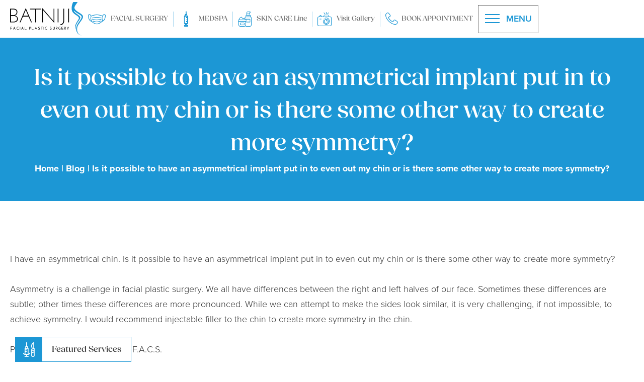

--- FILE ---
content_type: text/html; charset=UTF-8
request_url: https://www.drbatniji.com/general/is-it-possible-to-have-an-asymmetrical-implant-put-in-to-even-out-my-chin/
body_size: 32840
content:
<!DOCTYPE html>
<html lang="en-US">
<head>
<meta charset="UTF-8">
<script>
var gform;gform||(document.addEventListener("gform_main_scripts_loaded",function(){gform.scriptsLoaded=!0}),document.addEventListener("gform/theme/scripts_loaded",function(){gform.themeScriptsLoaded=!0}),window.addEventListener("DOMContentLoaded",function(){gform.domLoaded=!0}),gform={domLoaded:!1,scriptsLoaded:!1,themeScriptsLoaded:!1,isFormEditor:()=>"function"==typeof InitializeEditor,callIfLoaded:function(o){return!(!gform.domLoaded||!gform.scriptsLoaded||!gform.themeScriptsLoaded&&!gform.isFormEditor()||(gform.isFormEditor()&&console.warn("The use of gform.initializeOnLoaded() is deprecated in the form editor context and will be removed in Gravity Forms 3.1."),o(),0))},initializeOnLoaded:function(o){gform.callIfLoaded(o)||(document.addEventListener("gform_main_scripts_loaded",()=>{gform.scriptsLoaded=!0,gform.callIfLoaded(o)}),document.addEventListener("gform/theme/scripts_loaded",()=>{gform.themeScriptsLoaded=!0,gform.callIfLoaded(o)}),window.addEventListener("DOMContentLoaded",()=>{gform.domLoaded=!0,gform.callIfLoaded(o)}))},hooks:{action:{},filter:{}},addAction:function(o,r,e,t){gform.addHook("action",o,r,e,t)},addFilter:function(o,r,e,t){gform.addHook("filter",o,r,e,t)},doAction:function(o){gform.doHook("action",o,arguments)},applyFilters:function(o){return gform.doHook("filter",o,arguments)},removeAction:function(o,r){gform.removeHook("action",o,r)},removeFilter:function(o,r,e){gform.removeHook("filter",o,r,e)},addHook:function(o,r,e,t,n){null==gform.hooks[o][r]&&(gform.hooks[o][r]=[]);var d=gform.hooks[o][r];null==n&&(n=r+"_"+d.length),gform.hooks[o][r].push({tag:n,callable:e,priority:t=null==t?10:t})},doHook:function(r,o,e){var t;if(e=Array.prototype.slice.call(e,1),null!=gform.hooks[r][o]&&((o=gform.hooks[r][o]).sort(function(o,r){return o.priority-r.priority}),o.forEach(function(o){"function"!=typeof(t=o.callable)&&(t=window[t]),"action"==r?t.apply(null,e):e[0]=t.apply(null,e)})),"filter"==r)return e[0]},removeHook:function(o,r,t,n){var e;null!=gform.hooks[o][r]&&(e=(e=gform.hooks[o][r]).filter(function(o,r,e){return!!(null!=n&&n!=o.tag||null!=t&&t!=o.priority)}),gform.hooks[o][r]=e)}});
</script>

<meta name="viewport" content="width=device-width, initial-scale=1">
	<link rel="profile" href="https://gmpg.org/xfn/11"> 
	<meta name='robots' content='index, follow, max-image-preview:large, max-snippet:-1, max-video-preview:-1' />
	<style>img:is([sizes="auto" i], [sizes^="auto," i]) { contain-intrinsic-size: 3000px 1500px }</style>
	
	<!-- This site is optimized with the Yoast SEO plugin v26.7 - https://yoast.com/wordpress/plugins/seo/ -->
	<title>Is it possible to have an asymmetrical implant put in to even out my chin or is there some other way to create more symmetry? | Batniji Facial Plastic Surgery</title>
	<meta name="description" content="I have an asymmetrical chin. Is it possible to have an asymmetrical implant put in to even out my chin or is there some other way to create more symmetry?" />
	<link rel="canonical" href="https://www.drbatniji.com/general/is-it-possible-to-have-an-asymmetrical-implant-put-in-to-even-out-my-chin/" />
	<meta property="og:locale" content="en_US" />
	<meta property="og:type" content="article" />
	<meta property="og:title" content="Is it possible to have an asymmetrical implant put in to even out my chin or is there some other way to create more symmetry? | Batniji Facial Plastic Surgery" />
	<meta property="og:description" content="I have an asymmetrical chin. Is it possible to have an asymmetrical implant put in to even out my chin or is there some other way to create more symmetry?" />
	<meta property="og:url" content="https://www.drbatniji.com/general/is-it-possible-to-have-an-asymmetrical-implant-put-in-to-even-out-my-chin/" />
	<meta property="og:site_name" content="Batniji Facial Plastic Surgery" />
	<meta property="article:publisher" content="https://www.facebook.com/BatnijiFacialPlasticSurgery/" />
	<meta property="article:published_time" content="2010-12-08T22:35:02+00:00" />
	<meta property="article:modified_time" content="2024-06-14T07:57:49+00:00" />
	<meta name="author" content="Omar Batniji" />
	<meta name="twitter:card" content="summary_large_image" />
	<meta name="twitter:creator" content="@DrBatnijiMD" />
	<meta name="twitter:site" content="@DrBatnijiMD" />
	<meta name="twitter:label1" content="Written by" />
	<meta name="twitter:data1" content="Omar Batniji" />
	<script type="application/ld+json" class="yoast-schema-graph">{"@context":"https://schema.org","@graph":[{"@type":"Article","@id":"https://www.drbatniji.com/general/is-it-possible-to-have-an-asymmetrical-implant-put-in-to-even-out-my-chin/#article","isPartOf":{"@id":"https://www.drbatniji.com/general/is-it-possible-to-have-an-asymmetrical-implant-put-in-to-even-out-my-chin/"},"author":{"name":"Omar Batniji","@id":"https://www.drbatniji.com/#/schema/person/8f1e20984ab4ed38f2e24a304b8c7038"},"headline":"Is it possible to have an asymmetrical implant put in to even out my chin or is there some other way to create more symmetry?","datePublished":"2010-12-08T22:35:02+00:00","dateModified":"2024-06-14T07:57:49+00:00","mainEntityOfPage":{"@id":"https://www.drbatniji.com/general/is-it-possible-to-have-an-asymmetrical-implant-put-in-to-even-out-my-chin/"},"wordCount":25,"commentCount":0,"publisher":{"@id":"https://www.drbatniji.com/#organization"},"articleSection":["General"],"inLanguage":"en-US","potentialAction":[{"@type":"CommentAction","name":"Comment","target":["https://www.drbatniji.com/general/is-it-possible-to-have-an-asymmetrical-implant-put-in-to-even-out-my-chin/#respond"]}]},{"@type":"WebPage","@id":"https://www.drbatniji.com/general/is-it-possible-to-have-an-asymmetrical-implant-put-in-to-even-out-my-chin/","url":"https://www.drbatniji.com/general/is-it-possible-to-have-an-asymmetrical-implant-put-in-to-even-out-my-chin/","name":"Is it possible to have an asymmetrical implant put in to even out my chin or is there some other way to create more symmetry? | Batniji Facial Plastic Surgery","isPartOf":{"@id":"https://www.drbatniji.com/#website"},"datePublished":"2010-12-08T22:35:02+00:00","dateModified":"2024-06-14T07:57:49+00:00","description":"I have an asymmetrical chin. Is it possible to have an asymmetrical implant put in to even out my chin or is there some other way to create more symmetry?","breadcrumb":{"@id":"https://www.drbatniji.com/general/is-it-possible-to-have-an-asymmetrical-implant-put-in-to-even-out-my-chin/#breadcrumb"},"inLanguage":"en-US","potentialAction":[{"@type":"ReadAction","target":["https://www.drbatniji.com/general/is-it-possible-to-have-an-asymmetrical-implant-put-in-to-even-out-my-chin/"]}]},{"@type":"BreadcrumbList","@id":"https://www.drbatniji.com/general/is-it-possible-to-have-an-asymmetrical-implant-put-in-to-even-out-my-chin/#breadcrumb","itemListElement":[{"@type":"ListItem","position":1,"name":"Home","item":"https://www.drbatniji.com/"},{"@type":"ListItem","position":2,"name":"Blog","item":"https://www.drbatniji.com/blog/"},{"@type":"ListItem","position":3,"name":"Is it possible to have an asymmetrical implant put in to even out my chin or is there some other way to create more symmetry?"}]},{"@type":"WebSite","@id":"https://www.drbatniji.com/#website","url":"https://www.drbatniji.com/","name":"Batniji Facial Plastic Surgery","description":"Dr. Rami K. Batniji - Newport Beach, Orange County, &amp; Beverly Hills Facial Plastic Surgeon","publisher":{"@id":"https://www.drbatniji.com/#organization"},"alternateName":"Newport Beach, Orange County, & Beverly Hills Facial Plastic Surgeon Dr. Rami K. Batniji","potentialAction":[{"@type":"SearchAction","target":{"@type":"EntryPoint","urlTemplate":"https://www.drbatniji.com/?s={search_term_string}"},"query-input":{"@type":"PropertyValueSpecification","valueRequired":true,"valueName":"search_term_string"}}],"inLanguage":"en-US"},{"@type":"Organization","@id":"https://www.drbatniji.com/#organization","name":"Batniji Facial Plastic Surgery","url":"https://www.drbatniji.com/","logo":{"@type":"ImageObject","inLanguage":"en-US","@id":"https://www.drbatniji.com/#/schema/logo/image/","url":"https://www.drbatniji.com/wp-content/uploads/2024/05/logo.svg","contentUrl":"https://www.drbatniji.com/wp-content/uploads/2024/05/logo.svg","width":145,"height":67,"caption":"Batniji Facial Plastic Surgery"},"image":{"@id":"https://www.drbatniji.com/#/schema/logo/image/"},"sameAs":["https://www.facebook.com/BatnijiFacialPlasticSurgery/","https://x.com/DrBatnijiMD","https://www.instagram.com/ramikbatniji/","http://www.youtube.com/@ramibatniji6808","https://www.drbatniji.com/blog/"]},{"@type":"Person","@id":"https://www.drbatniji.com/#/schema/person/8f1e20984ab4ed38f2e24a304b8c7038","name":"Omar Batniji"}]}</script>
	<!-- / Yoast SEO plugin. -->


<link rel="preload" href="https://www.drbatniji.com/wp-content/plugins/bb-plugin/fonts/fontawesome/5.15.4/webfonts/fa-solid-900.woff2" as="font" type="font/woff2" crossorigin="anonymous">
<link rel="preload" href="https://www.drbatniji.com/wp-content/plugins/bb-plugin/fonts/fontawesome/5.15.4/webfonts/fa-brands-400.woff2" as="font" type="font/woff2" crossorigin="anonymous">
<link rel="preload" href="https://www.drbatniji.com/wp-content/plugins/bb-plugin/fonts/fontawesome/5.15.4/webfonts/fa-regular-400.woff2" as="font" type="font/woff2" crossorigin="anonymous">
<script>
window._wpemojiSettings = {"baseUrl":"https:\/\/s.w.org\/images\/core\/emoji\/16.0.1\/72x72\/","ext":".png","svgUrl":"https:\/\/s.w.org\/images\/core\/emoji\/16.0.1\/svg\/","svgExt":".svg","source":{"concatemoji":"https:\/\/www.drbatniji.com\/wp-includes\/js\/wp-emoji-release.min.js?ver=6.8.3"}};
/*! This file is auto-generated */
!function(s,n){var o,i,e;function c(e){try{var t={supportTests:e,timestamp:(new Date).valueOf()};sessionStorage.setItem(o,JSON.stringify(t))}catch(e){}}function p(e,t,n){e.clearRect(0,0,e.canvas.width,e.canvas.height),e.fillText(t,0,0);var t=new Uint32Array(e.getImageData(0,0,e.canvas.width,e.canvas.height).data),a=(e.clearRect(0,0,e.canvas.width,e.canvas.height),e.fillText(n,0,0),new Uint32Array(e.getImageData(0,0,e.canvas.width,e.canvas.height).data));return t.every(function(e,t){return e===a[t]})}function u(e,t){e.clearRect(0,0,e.canvas.width,e.canvas.height),e.fillText(t,0,0);for(var n=e.getImageData(16,16,1,1),a=0;a<n.data.length;a++)if(0!==n.data[a])return!1;return!0}function f(e,t,n,a){switch(t){case"flag":return n(e,"\ud83c\udff3\ufe0f\u200d\u26a7\ufe0f","\ud83c\udff3\ufe0f\u200b\u26a7\ufe0f")?!1:!n(e,"\ud83c\udde8\ud83c\uddf6","\ud83c\udde8\u200b\ud83c\uddf6")&&!n(e,"\ud83c\udff4\udb40\udc67\udb40\udc62\udb40\udc65\udb40\udc6e\udb40\udc67\udb40\udc7f","\ud83c\udff4\u200b\udb40\udc67\u200b\udb40\udc62\u200b\udb40\udc65\u200b\udb40\udc6e\u200b\udb40\udc67\u200b\udb40\udc7f");case"emoji":return!a(e,"\ud83e\udedf")}return!1}function g(e,t,n,a){var r="undefined"!=typeof WorkerGlobalScope&&self instanceof WorkerGlobalScope?new OffscreenCanvas(300,150):s.createElement("canvas"),o=r.getContext("2d",{willReadFrequently:!0}),i=(o.textBaseline="top",o.font="600 32px Arial",{});return e.forEach(function(e){i[e]=t(o,e,n,a)}),i}function t(e){var t=s.createElement("script");t.src=e,t.defer=!0,s.head.appendChild(t)}"undefined"!=typeof Promise&&(o="wpEmojiSettingsSupports",i=["flag","emoji"],n.supports={everything:!0,everythingExceptFlag:!0},e=new Promise(function(e){s.addEventListener("DOMContentLoaded",e,{once:!0})}),new Promise(function(t){var n=function(){try{var e=JSON.parse(sessionStorage.getItem(o));if("object"==typeof e&&"number"==typeof e.timestamp&&(new Date).valueOf()<e.timestamp+604800&&"object"==typeof e.supportTests)return e.supportTests}catch(e){}return null}();if(!n){if("undefined"!=typeof Worker&&"undefined"!=typeof OffscreenCanvas&&"undefined"!=typeof URL&&URL.createObjectURL&&"undefined"!=typeof Blob)try{var e="postMessage("+g.toString()+"("+[JSON.stringify(i),f.toString(),p.toString(),u.toString()].join(",")+"));",a=new Blob([e],{type:"text/javascript"}),r=new Worker(URL.createObjectURL(a),{name:"wpTestEmojiSupports"});return void(r.onmessage=function(e){c(n=e.data),r.terminate(),t(n)})}catch(e){}c(n=g(i,f,p,u))}t(n)}).then(function(e){for(var t in e)n.supports[t]=e[t],n.supports.everything=n.supports.everything&&n.supports[t],"flag"!==t&&(n.supports.everythingExceptFlag=n.supports.everythingExceptFlag&&n.supports[t]);n.supports.everythingExceptFlag=n.supports.everythingExceptFlag&&!n.supports.flag,n.DOMReady=!1,n.readyCallback=function(){n.DOMReady=!0}}).then(function(){return e}).then(function(){var e;n.supports.everything||(n.readyCallback(),(e=n.source||{}).concatemoji?t(e.concatemoji):e.wpemoji&&e.twemoji&&(t(e.twemoji),t(e.wpemoji)))}))}((window,document),window._wpemojiSettings);
</script>
<link rel='stylesheet' id='astra-bb-builder-css' href='https://www.drbatniji.com/wp-content/themes/astra/assets/css/minified/compatibility/page-builder/bb-plugin.min.css?ver=4.11.0' media='all' />
<link rel='stylesheet' id='astra-theme-css-css' href='https://www.drbatniji.com/wp-content/themes/astra/assets/css/minified/main.min.css?ver=4.11.0' media='all' />
<style id='astra-theme-css-inline-css'>
:root{--ast-post-nav-space:0;--ast-container-default-xlg-padding:2.5em;--ast-container-default-lg-padding:2.5em;--ast-container-default-slg-padding:2em;--ast-container-default-md-padding:2.5em;--ast-container-default-sm-padding:2.5em;--ast-container-default-xs-padding:2.4em;--ast-container-default-xxs-padding:1.8em;--ast-code-block-background:#ECEFF3;--ast-comment-inputs-background:#F9FAFB;--ast-normal-container-width:1200px;--ast-narrow-container-width:750px;--ast-blog-title-font-weight:600;--ast-blog-meta-weight:600;--ast-global-color-primary:var(--ast-global-color-5);--ast-global-color-secondary:var(--ast-global-color-4);--ast-global-color-alternate-background:var(--ast-global-color-7);--ast-global-color-subtle-background:var(--ast-global-color-6);--ast-bg-style-guide:#F8FAFC;--ast-shadow-style-guide:0px 0px 4px 0 #00000057;--ast-global-dark-bg-style:#fff;--ast-global-dark-lfs:#fbfbfb;--ast-widget-bg-color:#fafafa;--ast-wc-container-head-bg-color:#fbfbfb;--ast-title-layout-bg:#eeeeee;--ast-search-border-color:#e7e7e7;--ast-lifter-hover-bg:#e6e6e6;--ast-gallery-block-color:#000;--srfm-color-input-label:var(--ast-global-color-2);}html{font-size:100%;}a{color:var(--ast-global-color-0);}a:hover,a:focus{color:var(--ast-global-color-1);}body,button,input,select,textarea,.ast-button,.ast-custom-button{font-family:-apple-system,BlinkMacSystemFont,Segoe UI,Roboto,Oxygen-Sans,Ubuntu,Cantarell,Helvetica Neue,sans-serif;font-weight:400;font-size:16px;font-size:1rem;line-height:var(--ast-body-line-height,1.65em);}blockquote{color:var(--ast-global-color-3);}h1,.entry-content h1,h2,.entry-content h2,h3,.entry-content h3,h4,.entry-content h4,h5,.entry-content h5,h6,.entry-content h6,.site-title,.site-title a{font-weight:600;}.ast-site-identity .site-title a{color:var(--ast-global-color-2);}.site-title{font-size:26px;font-size:1.625rem;display:block;}.site-header .site-description{font-size:15px;font-size:0.9375rem;display:none;}.entry-title{font-size:20px;font-size:1.25rem;}.ast-blog-single-element.ast-taxonomy-container a{font-size:14px;font-size:0.875rem;}.ast-blog-meta-container{font-size:13px;font-size:0.8125rem;}.archive .ast-article-post .ast-article-inner,.blog .ast-article-post .ast-article-inner,.archive .ast-article-post .ast-article-inner:hover,.blog .ast-article-post .ast-article-inner:hover{border-top-left-radius:6px;border-top-right-radius:6px;border-bottom-right-radius:6px;border-bottom-left-radius:6px;overflow:hidden;}h1,.entry-content h1{font-size:36px;font-size:2.25rem;font-weight:600;line-height:1.4em;}h2,.entry-content h2{font-size:30px;font-size:1.875rem;font-weight:600;line-height:1.3em;}h3,.entry-content h3{font-size:24px;font-size:1.5rem;font-weight:600;line-height:1.3em;}h4,.entry-content h4{font-size:20px;font-size:1.25rem;line-height:1.2em;font-weight:600;}h5,.entry-content h5{font-size:16px;font-size:1rem;line-height:1.2em;font-weight:600;}h6,.entry-content h6{font-size:16px;font-size:1rem;line-height:1.25em;font-weight:600;}::selection{background-color:var(--ast-global-color-0);color:#ffffff;}body,h1,.entry-title a,.entry-content h1,h2,.entry-content h2,h3,.entry-content h3,h4,.entry-content h4,h5,.entry-content h5,h6,.entry-content h6{color:var(--ast-global-color-3);}.tagcloud a:hover,.tagcloud a:focus,.tagcloud a.current-item{color:#ffffff;border-color:var(--ast-global-color-0);background-color:var(--ast-global-color-0);}input:focus,input[type="text"]:focus,input[type="email"]:focus,input[type="url"]:focus,input[type="password"]:focus,input[type="reset"]:focus,input[type="search"]:focus,textarea:focus{border-color:var(--ast-global-color-0);}input[type="radio"]:checked,input[type=reset],input[type="checkbox"]:checked,input[type="checkbox"]:hover:checked,input[type="checkbox"]:focus:checked,input[type=range]::-webkit-slider-thumb{border-color:var(--ast-global-color-0);background-color:var(--ast-global-color-0);box-shadow:none;}.site-footer a:hover + .post-count,.site-footer a:focus + .post-count{background:var(--ast-global-color-0);border-color:var(--ast-global-color-0);}.single .nav-links .nav-previous,.single .nav-links .nav-next{color:var(--ast-global-color-0);}.entry-meta,.entry-meta *{line-height:1.45;color:var(--ast-global-color-0);font-weight:600;}.entry-meta a:not(.ast-button):hover,.entry-meta a:not(.ast-button):hover *,.entry-meta a:not(.ast-button):focus,.entry-meta a:not(.ast-button):focus *,.page-links > .page-link,.page-links .page-link:hover,.post-navigation a:hover{color:var(--ast-global-color-1);}#cat option,.secondary .calendar_wrap thead a,.secondary .calendar_wrap thead a:visited{color:var(--ast-global-color-0);}.secondary .calendar_wrap #today,.ast-progress-val span{background:var(--ast-global-color-0);}.secondary a:hover + .post-count,.secondary a:focus + .post-count{background:var(--ast-global-color-0);border-color:var(--ast-global-color-0);}.calendar_wrap #today > a{color:#ffffff;}.page-links .page-link,.single .post-navigation a{color:var(--ast-global-color-3);}.ast-search-menu-icon .search-form button.search-submit{padding:0 4px;}.ast-search-menu-icon form.search-form{padding-right:0;}.ast-search-menu-icon.slide-search input.search-field{width:0;}.ast-header-search .ast-search-menu-icon.ast-dropdown-active .search-form,.ast-header-search .ast-search-menu-icon.ast-dropdown-active .search-field:focus{transition:all 0.2s;}.search-form input.search-field:focus{outline:none;}.ast-search-menu-icon .search-form button.search-submit:focus,.ast-theme-transparent-header .ast-header-search .ast-dropdown-active .ast-icon,.ast-theme-transparent-header .ast-inline-search .search-field:focus .ast-icon{color:var(--ast-global-color-1);}.ast-header-search .slide-search .search-form{border:2px solid var(--ast-global-color-0);}.ast-header-search .slide-search .search-field{background-color:(--ast-global-dark-bg-style);}.ast-archive-title{color:var(--ast-global-color-2);}.widget-title,.widget .wp-block-heading{font-size:22px;font-size:1.375rem;color:var(--ast-global-color-2);}.ast-single-post .entry-content a,.ast-comment-content a:not(.ast-comment-edit-reply-wrap a){text-decoration:underline;}.ast-single-post .wp-block-button .wp-block-button__link,.ast-single-post .elementor-widget-button .elementor-button,.ast-single-post .entry-content .uagb-tab a,.ast-single-post .entry-content .uagb-ifb-cta a,.ast-single-post .entry-content .wp-block-uagb-buttons a,.ast-single-post .entry-content .uabb-module-content a,.ast-single-post .entry-content .uagb-post-grid a,.ast-single-post .entry-content .uagb-timeline a,.ast-single-post .entry-content .uagb-toc__wrap a,.ast-single-post .entry-content .uagb-taxomony-box a,.ast-single-post .entry-content .woocommerce a,.entry-content .wp-block-latest-posts > li > a,.ast-single-post .entry-content .wp-block-file__button,a.ast-post-filter-single,.ast-single-post .wp-block-buttons .wp-block-button.is-style-outline .wp-block-button__link,.ast-single-post .ast-comment-content .comment-reply-link,.ast-single-post .ast-comment-content .comment-edit-link{text-decoration:none;}.ast-search-menu-icon.slide-search a:focus-visible:focus-visible,.astra-search-icon:focus-visible,#close:focus-visible,a:focus-visible,.ast-menu-toggle:focus-visible,.site .skip-link:focus-visible,.wp-block-loginout input:focus-visible,.wp-block-search.wp-block-search__button-inside .wp-block-search__inside-wrapper,.ast-header-navigation-arrow:focus-visible,.woocommerce .wc-proceed-to-checkout > .checkout-button:focus-visible,.woocommerce .woocommerce-MyAccount-navigation ul li a:focus-visible,.ast-orders-table__row .ast-orders-table__cell:focus-visible,.woocommerce .woocommerce-order-details .order-again > .button:focus-visible,.woocommerce .woocommerce-message a.button.wc-forward:focus-visible,.woocommerce #minus_qty:focus-visible,.woocommerce #plus_qty:focus-visible,a#ast-apply-coupon:focus-visible,.woocommerce .woocommerce-info a:focus-visible,.woocommerce .astra-shop-summary-wrap a:focus-visible,.woocommerce a.wc-forward:focus-visible,#ast-apply-coupon:focus-visible,.woocommerce-js .woocommerce-mini-cart-item a.remove:focus-visible,#close:focus-visible,.button.search-submit:focus-visible,#search_submit:focus,.normal-search:focus-visible,.ast-header-account-wrap:focus-visible,.woocommerce .ast-on-card-button.ast-quick-view-trigger:focus{outline-style:dotted;outline-color:inherit;outline-width:thin;}input:focus,input[type="text"]:focus,input[type="email"]:focus,input[type="url"]:focus,input[type="password"]:focus,input[type="reset"]:focus,input[type="search"]:focus,input[type="number"]:focus,textarea:focus,.wp-block-search__input:focus,[data-section="section-header-mobile-trigger"] .ast-button-wrap .ast-mobile-menu-trigger-minimal:focus,.ast-mobile-popup-drawer.active .menu-toggle-close:focus,.woocommerce-ordering select.orderby:focus,#ast-scroll-top:focus,#coupon_code:focus,.woocommerce-page #comment:focus,.woocommerce #reviews #respond input#submit:focus,.woocommerce a.add_to_cart_button:focus,.woocommerce .button.single_add_to_cart_button:focus,.woocommerce .woocommerce-cart-form button:focus,.woocommerce .woocommerce-cart-form__cart-item .quantity .qty:focus,.woocommerce .woocommerce-billing-fields .woocommerce-billing-fields__field-wrapper .woocommerce-input-wrapper > .input-text:focus,.woocommerce #order_comments:focus,.woocommerce #place_order:focus,.woocommerce .woocommerce-address-fields .woocommerce-address-fields__field-wrapper .woocommerce-input-wrapper > .input-text:focus,.woocommerce .woocommerce-MyAccount-content form button:focus,.woocommerce .woocommerce-MyAccount-content .woocommerce-EditAccountForm .woocommerce-form-row .woocommerce-Input.input-text:focus,.woocommerce .ast-woocommerce-container .woocommerce-pagination ul.page-numbers li a:focus,body #content .woocommerce form .form-row .select2-container--default .select2-selection--single:focus,#ast-coupon-code:focus,.woocommerce.woocommerce-js .quantity input[type=number]:focus,.woocommerce-js .woocommerce-mini-cart-item .quantity input[type=number]:focus,.woocommerce p#ast-coupon-trigger:focus{border-style:dotted;border-color:inherit;border-width:thin;}input{outline:none;}.ast-logo-title-inline .site-logo-img{padding-right:1em;}body .ast-oembed-container *{position:absolute;top:0;width:100%;height:100%;left:0;}body .wp-block-embed-pocket-casts .ast-oembed-container *{position:unset;}.ast-single-post-featured-section + article {margin-top: 2em;}.site-content .ast-single-post-featured-section img {width: 100%;overflow: hidden;object-fit: cover;}.ast-separate-container .site-content .ast-single-post-featured-section + article {margin-top: -80px;z-index: 9;position: relative;border-radius: 4px;}@media (min-width: 922px) {.ast-no-sidebar .site-content .ast-article-image-container--wide {margin-left: -120px;margin-right: -120px;max-width: unset;width: unset;}.ast-left-sidebar .site-content .ast-article-image-container--wide,.ast-right-sidebar .site-content .ast-article-image-container--wide {margin-left: -10px;margin-right: -10px;}.site-content .ast-article-image-container--full {margin-left: calc( -50vw + 50%);margin-right: calc( -50vw + 50%);max-width: 100vw;width: 100vw;}.ast-left-sidebar .site-content .ast-article-image-container--full,.ast-right-sidebar .site-content .ast-article-image-container--full {margin-left: -10px;margin-right: -10px;max-width: inherit;width: auto;}}.site > .ast-single-related-posts-container {margin-top: 0;}@media (min-width: 922px) {.ast-desktop .ast-container--narrow {max-width: var(--ast-narrow-container-width);margin: 0 auto;}}.ast-page-builder-template .hentry {margin: 0;}.ast-page-builder-template .site-content > .ast-container {max-width: 100%;padding: 0;}.ast-page-builder-template .site .site-content #primary {padding: 0;margin: 0;}.ast-page-builder-template .no-results {text-align: center;margin: 4em auto;}.ast-page-builder-template .ast-pagination {padding: 2em;}.ast-page-builder-template .entry-header.ast-no-title.ast-no-thumbnail {margin-top: 0;}.ast-page-builder-template .entry-header.ast-header-without-markup {margin-top: 0;margin-bottom: 0;}.ast-page-builder-template .entry-header.ast-no-title.ast-no-meta {margin-bottom: 0;}.ast-page-builder-template.single .post-navigation {padding-bottom: 2em;}.ast-page-builder-template.single-post .site-content > .ast-container {max-width: 100%;}.ast-page-builder-template .entry-header {margin-top: 2em;margin-left: auto;margin-right: auto;}.ast-page-builder-template .ast-archive-description {margin: 2em auto 0;padding-left: 20px;padding-right: 20px;}.ast-page-builder-template .ast-row {margin-left: 0;margin-right: 0;}.single.ast-page-builder-template .entry-header + .entry-content,.single.ast-page-builder-template .ast-single-entry-banner + .site-content article .entry-content {margin-bottom: 2em;}@media(min-width: 921px) {.ast-page-builder-template.archive.ast-right-sidebar .ast-row article,.ast-page-builder-template.archive.ast-left-sidebar .ast-row article {padding-left: 0;padding-right: 0;}}input[type="text"],input[type="number"],input[type="email"],input[type="url"],input[type="password"],input[type="search"],input[type=reset],input[type=tel],input[type=date],select,textarea{font-size:16px;font-style:normal;font-weight:400;line-height:24px;width:100%;padding:12px 16px;border-radius:4px;box-shadow:0px 1px 2px 0px rgba(0,0,0,0.05);color:var(--ast-form-input-text,#475569);}input[type="text"],input[type="number"],input[type="email"],input[type="url"],input[type="password"],input[type="search"],input[type=reset],input[type=tel],input[type=date],select{height:40px;}input[type="date"]{border-width:1px;border-style:solid;border-color:var(--ast-border-color);background:var( --ast-global-color-secondary,--ast-global-color-5 );}input[type="text"]:focus,input[type="number"]:focus,input[type="email"]:focus,input[type="url"]:focus,input[type="password"]:focus,input[type="search"]:focus,input[type=reset]:focus,input[type="tel"]:focus,input[type="date"]:focus,select:focus,textarea:focus{border-color:#046BD2;box-shadow:none;outline:none;color:var(--ast-form-input-focus-text,#475569);}label,legend{color:#111827;font-size:14px;font-style:normal;font-weight:500;line-height:20px;}select{padding:6px 10px;}fieldset{padding:30px;border-radius:4px;}button,.ast-button,.button,input[type="button"],input[type="reset"],input[type="submit"]{border-radius:4px;box-shadow:0px 1px 2px 0px rgba(0,0,0,0.05);}:root{--ast-comment-inputs-background:#FFF;}::placeholder{color:var(--ast-form-field-color,#9CA3AF);}::-ms-input-placeholder{color:var(--ast-form-field-color,#9CA3AF);}input[type="radio"].gfield-choice-input:checked,input[type="checkbox"].gfield-choice-input:checked,.ginput_container_consent input[type="checkbox"]:checked{border-color:inherit;background-color:inherit;}input[type="radio"].gfield-choice-input:focus,input[type="checkbox"].gfield-choice-input:focus,.ginput_container_consent input[type="checkbox"]:focus{border-style:disable;border-color:#046BD2;border-width:thin;box-shadow:none;outline:none;color:var(--ast-form-input-focus-text,#475569);}@media (max-width:921.9px){#ast-desktop-header{display:none;}}@media (min-width:922px){#ast-mobile-header{display:none;}}.wp-block-buttons.aligncenter{justify-content:center;}@media (max-width:921px){.ast-theme-transparent-header #primary,.ast-theme-transparent-header #secondary{padding:0;}}@media (max-width:921px){.ast-plain-container.ast-no-sidebar #primary{padding:0;}}.ast-plain-container.ast-no-sidebar #primary{margin-top:0;margin-bottom:0;}.wp-block-button.is-style-outline .wp-block-button__link{border-color:var(--ast-global-color-0);}div.wp-block-button.is-style-outline > .wp-block-button__link:not(.has-text-color),div.wp-block-button.wp-block-button__link.is-style-outline:not(.has-text-color){color:var(--ast-global-color-0);}.wp-block-button.is-style-outline .wp-block-button__link:hover,.wp-block-buttons .wp-block-button.is-style-outline .wp-block-button__link:focus,.wp-block-buttons .wp-block-button.is-style-outline > .wp-block-button__link:not(.has-text-color):hover,.wp-block-buttons .wp-block-button.wp-block-button__link.is-style-outline:not(.has-text-color):hover{color:#ffffff;background-color:var(--ast-global-color-1);border-color:var(--ast-global-color-1);}.post-page-numbers.current .page-link,.ast-pagination .page-numbers.current{color:#ffffff;border-color:var(--ast-global-color-0);background-color:var(--ast-global-color-0);}.wp-block-buttons .wp-block-button.is-style-outline .wp-block-button__link.wp-element-button,.ast-outline-button,.wp-block-uagb-buttons-child .uagb-buttons-repeater.ast-outline-button{border-color:var(--ast-global-color-0);font-family:inherit;font-weight:500;font-size:16px;font-size:1rem;line-height:1em;padding-top:15px;padding-right:30px;padding-bottom:15px;padding-left:30px;}.wp-block-buttons .wp-block-button.is-style-outline > .wp-block-button__link:not(.has-text-color),.wp-block-buttons .wp-block-button.wp-block-button__link.is-style-outline:not(.has-text-color),.ast-outline-button{color:var(--ast-global-color-0);}.wp-block-button.is-style-outline .wp-block-button__link:hover,.wp-block-buttons .wp-block-button.is-style-outline .wp-block-button__link:focus,.wp-block-buttons .wp-block-button.is-style-outline > .wp-block-button__link:not(.has-text-color):hover,.wp-block-buttons .wp-block-button.wp-block-button__link.is-style-outline:not(.has-text-color):hover,.ast-outline-button:hover,.ast-outline-button:focus,.wp-block-uagb-buttons-child .uagb-buttons-repeater.ast-outline-button:hover,.wp-block-uagb-buttons-child .uagb-buttons-repeater.ast-outline-button:focus{color:#ffffff;background-color:var(--ast-global-color-1);border-color:var(--ast-global-color-1);}.wp-block-button .wp-block-button__link.wp-element-button.is-style-outline:not(.has-background),.wp-block-button.is-style-outline>.wp-block-button__link.wp-element-button:not(.has-background),.ast-outline-button{background-color:transparent;}@media (max-width:921px){.wp-block-buttons .wp-block-button.is-style-outline .wp-block-button__link.wp-element-button,.ast-outline-button,.wp-block-uagb-buttons-child .uagb-buttons-repeater.ast-outline-button{padding-top:14px;padding-right:28px;padding-bottom:14px;padding-left:28px;}}@media (max-width:544px){.wp-block-buttons .wp-block-button.is-style-outline .wp-block-button__link.wp-element-button,.ast-outline-button,.wp-block-uagb-buttons-child .uagb-buttons-repeater.ast-outline-button{padding-top:12px;padding-right:24px;padding-bottom:12px;padding-left:24px;}}.entry-content[data-ast-blocks-layout] > figure{margin-bottom:1em;}h1.widget-title{font-weight:600;}h2.widget-title{font-weight:600;}h3.widget-title{font-weight:600;}#page{display:flex;flex-direction:column;min-height:100vh;}.ast-404-layout-1 h1.page-title{color:var(--ast-global-color-2);}.single .post-navigation a{line-height:1em;height:inherit;}.error-404 .page-sub-title{font-size:1.5rem;font-weight:inherit;}.search .site-content .content-area .search-form{margin-bottom:0;}#page .site-content{flex-grow:1;}.widget{margin-bottom:1.25em;}#secondary li{line-height:1.5em;}#secondary .wp-block-group h2{margin-bottom:0.7em;}#secondary h2{font-size:1.7rem;}.ast-separate-container .ast-article-post,.ast-separate-container .ast-article-single,.ast-separate-container .comment-respond{padding:2.5em;}.ast-separate-container .ast-article-single .ast-article-single{padding:0;}.ast-article-single .wp-block-post-template-is-layout-grid{padding-left:0;}.ast-separate-container .comments-title,.ast-narrow-container .comments-title{padding:1.5em 2em;}.ast-page-builder-template .comment-form-textarea,.ast-comment-formwrap .ast-grid-common-col{padding:0;}.ast-comment-formwrap{padding:0;display:inline-flex;column-gap:20px;width:100%;margin-left:0;margin-right:0;}.comments-area textarea#comment:focus,.comments-area textarea#comment:active,.comments-area .ast-comment-formwrap input[type="text"]:focus,.comments-area .ast-comment-formwrap input[type="text"]:active {box-shadow:none;outline:none;}.archive.ast-page-builder-template .entry-header{margin-top:2em;}.ast-page-builder-template .ast-comment-formwrap{width:100%;}.entry-title{margin-bottom:0.6em;}.ast-archive-description p{font-size:inherit;font-weight:inherit;line-height:inherit;}.ast-article-single img{box-shadow:0 0 30px 0 rgba(0,0,0,.15);-webkit-box-shadow:0 0 30px 0 rgba(0,0,0,.15);-moz-box-shadow:0 0 30px 0 rgba(0,0,0,.15);}.ast-separate-container .ast-comment-list li.depth-1,.hentry{margin-bottom:1.5em;}.site-content section.ast-archive-description{margin-bottom:2em;}@media (min-width:921px){.ast-left-sidebar.ast-page-builder-template #secondary,.archive.ast-right-sidebar.ast-page-builder-template .site-main{padding-left:20px;padding-right:20px;}}@media (max-width:544px){.ast-comment-formwrap.ast-row{column-gap:10px;display:inline-block;}#ast-commentform .ast-grid-common-col{position:relative;width:100%;}}@media (min-width:1201px){.ast-separate-container .ast-article-post,.ast-separate-container .ast-article-single,.ast-separate-container .ast-author-box,.ast-separate-container .ast-404-layout-1,.ast-separate-container .no-results{padding:2.5em;}}@media (max-width:921px){.ast-separate-container #primary,.ast-separate-container #secondary{padding:1.5em 0;}#primary,#secondary{padding:1.5em 0;margin:0;}.ast-left-sidebar #content > .ast-container{display:flex;flex-direction:column-reverse;width:100%;}}@media (min-width:922px){.ast-separate-container.ast-right-sidebar #primary,.ast-separate-container.ast-left-sidebar #primary{border:0;}.search-no-results.ast-separate-container #primary{margin-bottom:4em;}}.wp-block-button .wp-block-button__link{color:#ffffff;}.wp-block-button .wp-block-button__link:hover,.wp-block-button .wp-block-button__link:focus{color:#ffffff;background-color:var(--ast-global-color-1);border-color:var(--ast-global-color-1);}.wp-block-button .wp-block-button__link,.wp-block-search .wp-block-search__button,body .wp-block-file .wp-block-file__button{border-color:var(--ast-global-color-0);background-color:var(--ast-global-color-0);color:#ffffff;font-family:inherit;font-weight:500;line-height:1em;font-size:16px;font-size:1rem;padding-top:15px;padding-right:30px;padding-bottom:15px;padding-left:30px;}@media (max-width:921px){.wp-block-button .wp-block-button__link,.wp-block-search .wp-block-search__button,body .wp-block-file .wp-block-file__button{padding-top:14px;padding-right:28px;padding-bottom:14px;padding-left:28px;}}@media (max-width:544px){.wp-block-button .wp-block-button__link,.wp-block-search .wp-block-search__button,body .wp-block-file .wp-block-file__button{padding-top:12px;padding-right:24px;padding-bottom:12px;padding-left:24px;}}.menu-toggle,button,.ast-button,.ast-custom-button,.button,input#submit,input[type="button"],input[type="submit"],input[type="reset"],#comments .submit,.search .search-submit,form[CLASS*="wp-block-search__"].wp-block-search .wp-block-search__inside-wrapper .wp-block-search__button,body .wp-block-file .wp-block-file__button,.search .search-submit,.woocommerce-js a.button,.woocommerce button.button,.woocommerce .woocommerce-message a.button,.woocommerce #respond input#submit.alt,.woocommerce input.button.alt,.woocommerce input.button,.woocommerce input.button:disabled,.woocommerce input.button:disabled[disabled],.woocommerce input.button:disabled:hover,.woocommerce input.button:disabled[disabled]:hover,.woocommerce #respond input#submit,.woocommerce button.button.alt.disabled,.wc-block-grid__products .wc-block-grid__product .wp-block-button__link,.wc-block-grid__product-onsale,[CLASS*="wc-block"] button,.woocommerce-js .astra-cart-drawer .astra-cart-drawer-content .woocommerce-mini-cart__buttons .button:not(.checkout):not(.ast-continue-shopping),.woocommerce-js .astra-cart-drawer .astra-cart-drawer-content .woocommerce-mini-cart__buttons a.checkout,.woocommerce button.button.alt.disabled.wc-variation-selection-needed,[CLASS*="wc-block"] .wc-block-components-button{border-style:solid;border-top-width:0;border-right-width:0;border-left-width:0;border-bottom-width:0;color:#ffffff;border-color:var(--ast-global-color-0);background-color:var(--ast-global-color-0);padding-top:15px;padding-right:30px;padding-bottom:15px;padding-left:30px;font-family:inherit;font-weight:500;font-size:16px;font-size:1rem;line-height:1em;}button:focus,.menu-toggle:hover,button:hover,.ast-button:hover,.ast-custom-button:hover .button:hover,.ast-custom-button:hover ,input[type=reset]:hover,input[type=reset]:focus,input#submit:hover,input#submit:focus,input[type="button"]:hover,input[type="button"]:focus,input[type="submit"]:hover,input[type="submit"]:focus,form[CLASS*="wp-block-search__"].wp-block-search .wp-block-search__inside-wrapper .wp-block-search__button:hover,form[CLASS*="wp-block-search__"].wp-block-search .wp-block-search__inside-wrapper .wp-block-search__button:focus,body .wp-block-file .wp-block-file__button:hover,body .wp-block-file .wp-block-file__button:focus,.woocommerce-js a.button:hover,.woocommerce button.button:hover,.woocommerce .woocommerce-message a.button:hover,.woocommerce #respond input#submit:hover,.woocommerce #respond input#submit.alt:hover,.woocommerce input.button.alt:hover,.woocommerce input.button:hover,.woocommerce button.button.alt.disabled:hover,.wc-block-grid__products .wc-block-grid__product .wp-block-button__link:hover,[CLASS*="wc-block"] button:hover,.woocommerce-js .astra-cart-drawer .astra-cart-drawer-content .woocommerce-mini-cart__buttons .button:not(.checkout):not(.ast-continue-shopping):hover,.woocommerce-js .astra-cart-drawer .astra-cart-drawer-content .woocommerce-mini-cart__buttons a.checkout:hover,.woocommerce button.button.alt.disabled.wc-variation-selection-needed:hover,[CLASS*="wc-block"] .wc-block-components-button:hover,[CLASS*="wc-block"] .wc-block-components-button:focus{color:#ffffff;background-color:var(--ast-global-color-1);border-color:var(--ast-global-color-1);}form[CLASS*="wp-block-search__"].wp-block-search .wp-block-search__inside-wrapper .wp-block-search__button.has-icon{padding-top:calc(15px - 3px);padding-right:calc(30px - 3px);padding-bottom:calc(15px - 3px);padding-left:calc(30px - 3px);}@media (max-width:921px){.menu-toggle,button,.ast-button,.ast-custom-button,.button,input#submit,input[type="button"],input[type="submit"],input[type="reset"],#comments .submit,.search .search-submit,form[CLASS*="wp-block-search__"].wp-block-search .wp-block-search__inside-wrapper .wp-block-search__button,body .wp-block-file .wp-block-file__button,.search .search-submit,.woocommerce-js a.button,.woocommerce button.button,.woocommerce .woocommerce-message a.button,.woocommerce #respond input#submit.alt,.woocommerce input.button.alt,.woocommerce input.button,.woocommerce input.button:disabled,.woocommerce input.button:disabled[disabled],.woocommerce input.button:disabled:hover,.woocommerce input.button:disabled[disabled]:hover,.woocommerce #respond input#submit,.woocommerce button.button.alt.disabled,.wc-block-grid__products .wc-block-grid__product .wp-block-button__link,.wc-block-grid__product-onsale,[CLASS*="wc-block"] button,.woocommerce-js .astra-cart-drawer .astra-cart-drawer-content .woocommerce-mini-cart__buttons .button:not(.checkout):not(.ast-continue-shopping),.woocommerce-js .astra-cart-drawer .astra-cart-drawer-content .woocommerce-mini-cart__buttons a.checkout,.woocommerce button.button.alt.disabled.wc-variation-selection-needed,[CLASS*="wc-block"] .wc-block-components-button{padding-top:14px;padding-right:28px;padding-bottom:14px;padding-left:28px;}}@media (max-width:544px){.menu-toggle,button,.ast-button,.ast-custom-button,.button,input#submit,input[type="button"],input[type="submit"],input[type="reset"],#comments .submit,.search .search-submit,form[CLASS*="wp-block-search__"].wp-block-search .wp-block-search__inside-wrapper .wp-block-search__button,body .wp-block-file .wp-block-file__button,.search .search-submit,.woocommerce-js a.button,.woocommerce button.button,.woocommerce .woocommerce-message a.button,.woocommerce #respond input#submit.alt,.woocommerce input.button.alt,.woocommerce input.button,.woocommerce input.button:disabled,.woocommerce input.button:disabled[disabled],.woocommerce input.button:disabled:hover,.woocommerce input.button:disabled[disabled]:hover,.woocommerce #respond input#submit,.woocommerce button.button.alt.disabled,.wc-block-grid__products .wc-block-grid__product .wp-block-button__link,.wc-block-grid__product-onsale,[CLASS*="wc-block"] button,.woocommerce-js .astra-cart-drawer .astra-cart-drawer-content .woocommerce-mini-cart__buttons .button:not(.checkout):not(.ast-continue-shopping),.woocommerce-js .astra-cart-drawer .astra-cart-drawer-content .woocommerce-mini-cart__buttons a.checkout,.woocommerce button.button.alt.disabled.wc-variation-selection-needed,[CLASS*="wc-block"] .wc-block-components-button{padding-top:12px;padding-right:24px;padding-bottom:12px;padding-left:24px;}}@media (max-width:921px){.ast-mobile-header-stack .main-header-bar .ast-search-menu-icon{display:inline-block;}.ast-header-break-point.ast-header-custom-item-outside .ast-mobile-header-stack .main-header-bar .ast-search-icon{margin:0;}.ast-comment-avatar-wrap img{max-width:2.5em;}.ast-comment-meta{padding:0 1.8888em 1.3333em;}}@media (min-width:544px){.ast-container{max-width:100%;}}@media (max-width:544px){.ast-separate-container .ast-article-post,.ast-separate-container .ast-article-single,.ast-separate-container .comments-title,.ast-separate-container .ast-archive-description{padding:1.5em 1em;}.ast-separate-container #content .ast-container{padding-left:0.54em;padding-right:0.54em;}.ast-separate-container .ast-comment-list .bypostauthor{padding:.5em;}.ast-search-menu-icon.ast-dropdown-active .search-field{width:170px;}} #ast-mobile-header .ast-site-header-cart-li a{pointer-events:none;}.ast-separate-container{background-color:var(--ast-global-color-4);}@media (max-width:921px){.site-title{display:block;}.site-header .site-description{display:none;}h1,.entry-content h1{font-size:30px;}h2,.entry-content h2{font-size:25px;}h3,.entry-content h3{font-size:20px;}}@media (max-width:544px){.site-title{display:block;}.site-header .site-description{display:none;}h1,.entry-content h1{font-size:30px;}h2,.entry-content h2{font-size:25px;}h3,.entry-content h3{font-size:20px;}}@media (max-width:921px){html{font-size:91.2%;}}@media (max-width:544px){html{font-size:91.2%;}}@media (min-width:922px){.ast-container{max-width:1240px;}}@media (min-width:922px){.site-content .ast-container{display:flex;}}@media (max-width:921px){.site-content .ast-container{flex-direction:column;}}@media (min-width:922px){.main-header-menu .sub-menu .menu-item.ast-left-align-sub-menu:hover > .sub-menu,.main-header-menu .sub-menu .menu-item.ast-left-align-sub-menu.focus > .sub-menu{margin-left:-0px;}}.entry-content li > p{margin-bottom:0;}.wp-block-file {display: flex;align-items: center;flex-wrap: wrap;justify-content: space-between;}.wp-block-pullquote {border: none;}.wp-block-pullquote blockquote::before {content: "\201D";font-family: "Helvetica",sans-serif;display: flex;transform: rotate( 180deg );font-size: 6rem;font-style: normal;line-height: 1;font-weight: bold;align-items: center;justify-content: center;}.has-text-align-right > blockquote::before {justify-content: flex-start;}.has-text-align-left > blockquote::before {justify-content: flex-end;}figure.wp-block-pullquote.is-style-solid-color blockquote {max-width: 100%;text-align: inherit;}:root {--wp--custom--ast-default-block-top-padding: 3em;--wp--custom--ast-default-block-right-padding: 3em;--wp--custom--ast-default-block-bottom-padding: 3em;--wp--custom--ast-default-block-left-padding: 3em;--wp--custom--ast-container-width: 1200px;--wp--custom--ast-content-width-size: 1200px;--wp--custom--ast-wide-width-size: calc(1200px + var(--wp--custom--ast-default-block-left-padding) + var(--wp--custom--ast-default-block-right-padding));}.ast-narrow-container {--wp--custom--ast-content-width-size: 750px;--wp--custom--ast-wide-width-size: 750px;}@media(max-width: 921px) {:root {--wp--custom--ast-default-block-top-padding: 3em;--wp--custom--ast-default-block-right-padding: 2em;--wp--custom--ast-default-block-bottom-padding: 3em;--wp--custom--ast-default-block-left-padding: 2em;}}@media(max-width: 544px) {:root {--wp--custom--ast-default-block-top-padding: 3em;--wp--custom--ast-default-block-right-padding: 1.5em;--wp--custom--ast-default-block-bottom-padding: 3em;--wp--custom--ast-default-block-left-padding: 1.5em;}}.entry-content > .wp-block-group,.entry-content > .wp-block-cover,.entry-content > .wp-block-columns {padding-top: var(--wp--custom--ast-default-block-top-padding);padding-right: var(--wp--custom--ast-default-block-right-padding);padding-bottom: var(--wp--custom--ast-default-block-bottom-padding);padding-left: var(--wp--custom--ast-default-block-left-padding);}.ast-plain-container.ast-no-sidebar .entry-content > .alignfull,.ast-page-builder-template .ast-no-sidebar .entry-content > .alignfull {margin-left: calc( -50vw + 50%);margin-right: calc( -50vw + 50%);max-width: 100vw;width: 100vw;}.ast-plain-container.ast-no-sidebar .entry-content .alignfull .alignfull,.ast-page-builder-template.ast-no-sidebar .entry-content .alignfull .alignfull,.ast-plain-container.ast-no-sidebar .entry-content .alignfull .alignwide,.ast-page-builder-template.ast-no-sidebar .entry-content .alignfull .alignwide,.ast-plain-container.ast-no-sidebar .entry-content .alignwide .alignfull,.ast-page-builder-template.ast-no-sidebar .entry-content .alignwide .alignfull,.ast-plain-container.ast-no-sidebar .entry-content .alignwide .alignwide,.ast-page-builder-template.ast-no-sidebar .entry-content .alignwide .alignwide,.ast-plain-container.ast-no-sidebar .entry-content .wp-block-column .alignfull,.ast-page-builder-template.ast-no-sidebar .entry-content .wp-block-column .alignfull,.ast-plain-container.ast-no-sidebar .entry-content .wp-block-column .alignwide,.ast-page-builder-template.ast-no-sidebar .entry-content .wp-block-column .alignwide {margin-left: auto;margin-right: auto;width: 100%;}[data-ast-blocks-layout] .wp-block-separator:not(.is-style-dots) {height: 0;}[data-ast-blocks-layout] .wp-block-separator {margin: 20px auto;}[data-ast-blocks-layout] .wp-block-separator:not(.is-style-wide):not(.is-style-dots) {max-width: 100px;}[data-ast-blocks-layout] .wp-block-separator.has-background {padding: 0;}.entry-content[data-ast-blocks-layout] > * {max-width: var(--wp--custom--ast-content-width-size);margin-left: auto;margin-right: auto;}.entry-content[data-ast-blocks-layout] > .alignwide {max-width: var(--wp--custom--ast-wide-width-size);}.entry-content[data-ast-blocks-layout] .alignfull {max-width: none;}.entry-content .wp-block-columns {margin-bottom: 0;}blockquote {margin: 1.5em;border-color: rgba(0,0,0,0.05);}.wp-block-quote:not(.has-text-align-right):not(.has-text-align-center) {border-left: 5px solid rgba(0,0,0,0.05);}.has-text-align-right > blockquote,blockquote.has-text-align-right {border-right: 5px solid rgba(0,0,0,0.05);}.has-text-align-left > blockquote,blockquote.has-text-align-left {border-left: 5px solid rgba(0,0,0,0.05);}.wp-block-site-tagline,.wp-block-latest-posts .read-more {margin-top: 15px;}.wp-block-loginout p label {display: block;}.wp-block-loginout p:not(.login-remember):not(.login-submit) input {width: 100%;}.wp-block-loginout input:focus {border-color: transparent;}.wp-block-loginout input:focus {outline: thin dotted;}.entry-content .wp-block-media-text .wp-block-media-text__content {padding: 0 0 0 8%;}.entry-content .wp-block-media-text.has-media-on-the-right .wp-block-media-text__content {padding: 0 8% 0 0;}.entry-content .wp-block-media-text.has-background .wp-block-media-text__content {padding: 8%;}.entry-content .wp-block-cover:not([class*="background-color"]):not(.has-text-color.has-link-color) .wp-block-cover__inner-container,.entry-content .wp-block-cover:not([class*="background-color"]) .wp-block-cover-image-text,.entry-content .wp-block-cover:not([class*="background-color"]) .wp-block-cover-text,.entry-content .wp-block-cover-image:not([class*="background-color"]) .wp-block-cover__inner-container,.entry-content .wp-block-cover-image:not([class*="background-color"]) .wp-block-cover-image-text,.entry-content .wp-block-cover-image:not([class*="background-color"]) .wp-block-cover-text {color: var(--ast-global-color-primary,var(--ast-global-color-5));}.wp-block-loginout .login-remember input {width: 1.1rem;height: 1.1rem;margin: 0 5px 4px 0;vertical-align: middle;}.wp-block-latest-posts > li > *:first-child,.wp-block-latest-posts:not(.is-grid) > li:first-child {margin-top: 0;}.entry-content > .wp-block-buttons,.entry-content > .wp-block-uagb-buttons {margin-bottom: 1.5em;}.wp-block-search__inside-wrapper .wp-block-search__input {padding: 0 10px;color: var(--ast-global-color-3);background: var(--ast-global-color-primary,var(--ast-global-color-5));border-color: var(--ast-border-color);}.wp-block-latest-posts .read-more {margin-bottom: 1.5em;}.wp-block-search__no-button .wp-block-search__inside-wrapper .wp-block-search__input {padding-top: 5px;padding-bottom: 5px;}.wp-block-latest-posts .wp-block-latest-posts__post-date,.wp-block-latest-posts .wp-block-latest-posts__post-author {font-size: 1rem;}.wp-block-latest-posts > li > *,.wp-block-latest-posts:not(.is-grid) > li {margin-top: 12px;margin-bottom: 12px;}.ast-page-builder-template .entry-content[data-ast-blocks-layout] > *,.ast-page-builder-template .entry-content[data-ast-blocks-layout] > .alignfull:not(.wp-block-group):not(.uagb-is-root-container) > * {max-width: none;}.ast-page-builder-template .entry-content[data-ast-blocks-layout] > .alignwide:not(.uagb-is-root-container) > * {max-width: var(--wp--custom--ast-wide-width-size);}.ast-page-builder-template .entry-content[data-ast-blocks-layout] > .inherit-container-width > *,.ast-page-builder-template .entry-content[data-ast-blocks-layout] > *:not(.wp-block-group):not(.uagb-is-root-container) > *,.entry-content[data-ast-blocks-layout] > .wp-block-cover .wp-block-cover__inner-container {max-width: var(--wp--custom--ast-content-width-size) ;margin-left: auto;margin-right: auto;}.entry-content[data-ast-blocks-layout] .wp-block-cover:not(.alignleft):not(.alignright) {width: auto;}@media(max-width: 1200px) {.ast-separate-container .entry-content > .alignfull,.ast-separate-container .entry-content[data-ast-blocks-layout] > .alignwide,.ast-plain-container .entry-content[data-ast-blocks-layout] > .alignwide,.ast-plain-container .entry-content .alignfull {margin-left: calc(-1 * min(var(--ast-container-default-xlg-padding),20px)) ;margin-right: calc(-1 * min(var(--ast-container-default-xlg-padding),20px));}}@media(min-width: 1201px) {.ast-separate-container .entry-content > .alignfull {margin-left: calc(-1 * var(--ast-container-default-xlg-padding) );margin-right: calc(-1 * var(--ast-container-default-xlg-padding) );}.ast-separate-container .entry-content[data-ast-blocks-layout] > .alignwide,.ast-plain-container .entry-content[data-ast-blocks-layout] > .alignwide {margin-left: calc(-1 * var(--wp--custom--ast-default-block-left-padding) );margin-right: calc(-1 * var(--wp--custom--ast-default-block-right-padding) );}}@media(min-width: 921px) {.ast-separate-container .entry-content .wp-block-group.alignwide:not(.inherit-container-width) > :where(:not(.alignleft):not(.alignright)),.ast-plain-container .entry-content .wp-block-group.alignwide:not(.inherit-container-width) > :where(:not(.alignleft):not(.alignright)) {max-width: calc( var(--wp--custom--ast-content-width-size) + 80px );}.ast-plain-container.ast-right-sidebar .entry-content[data-ast-blocks-layout] .alignfull,.ast-plain-container.ast-left-sidebar .entry-content[data-ast-blocks-layout] .alignfull {margin-left: -60px;margin-right: -60px;}}@media(min-width: 544px) {.entry-content > .alignleft {margin-right: 20px;}.entry-content > .alignright {margin-left: 20px;}}@media (max-width:544px){.wp-block-columns .wp-block-column:not(:last-child){margin-bottom:20px;}.wp-block-latest-posts{margin:0;}}@media( max-width: 600px ) {.entry-content .wp-block-media-text .wp-block-media-text__content,.entry-content .wp-block-media-text.has-media-on-the-right .wp-block-media-text__content {padding: 8% 0 0;}.entry-content .wp-block-media-text.has-background .wp-block-media-text__content {padding: 8%;}}.ast-page-builder-template .entry-header {padding-left: 0;}.ast-narrow-container .site-content .wp-block-uagb-image--align-full .wp-block-uagb-image__figure {max-width: 100%;margin-left: auto;margin-right: auto;}.entry-content ul,.entry-content ol {padding: revert;margin: revert;padding-left: 20px;}:root .has-ast-global-color-0-color{color:var(--ast-global-color-0);}:root .has-ast-global-color-0-background-color{background-color:var(--ast-global-color-0);}:root .wp-block-button .has-ast-global-color-0-color{color:var(--ast-global-color-0);}:root .wp-block-button .has-ast-global-color-0-background-color{background-color:var(--ast-global-color-0);}:root .has-ast-global-color-1-color{color:var(--ast-global-color-1);}:root .has-ast-global-color-1-background-color{background-color:var(--ast-global-color-1);}:root .wp-block-button .has-ast-global-color-1-color{color:var(--ast-global-color-1);}:root .wp-block-button .has-ast-global-color-1-background-color{background-color:var(--ast-global-color-1);}:root .has-ast-global-color-2-color{color:var(--ast-global-color-2);}:root .has-ast-global-color-2-background-color{background-color:var(--ast-global-color-2);}:root .wp-block-button .has-ast-global-color-2-color{color:var(--ast-global-color-2);}:root .wp-block-button .has-ast-global-color-2-background-color{background-color:var(--ast-global-color-2);}:root .has-ast-global-color-3-color{color:var(--ast-global-color-3);}:root .has-ast-global-color-3-background-color{background-color:var(--ast-global-color-3);}:root .wp-block-button .has-ast-global-color-3-color{color:var(--ast-global-color-3);}:root .wp-block-button .has-ast-global-color-3-background-color{background-color:var(--ast-global-color-3);}:root .has-ast-global-color-4-color{color:var(--ast-global-color-4);}:root .has-ast-global-color-4-background-color{background-color:var(--ast-global-color-4);}:root .wp-block-button .has-ast-global-color-4-color{color:var(--ast-global-color-4);}:root .wp-block-button .has-ast-global-color-4-background-color{background-color:var(--ast-global-color-4);}:root .has-ast-global-color-5-color{color:var(--ast-global-color-5);}:root .has-ast-global-color-5-background-color{background-color:var(--ast-global-color-5);}:root .wp-block-button .has-ast-global-color-5-color{color:var(--ast-global-color-5);}:root .wp-block-button .has-ast-global-color-5-background-color{background-color:var(--ast-global-color-5);}:root .has-ast-global-color-6-color{color:var(--ast-global-color-6);}:root .has-ast-global-color-6-background-color{background-color:var(--ast-global-color-6);}:root .wp-block-button .has-ast-global-color-6-color{color:var(--ast-global-color-6);}:root .wp-block-button .has-ast-global-color-6-background-color{background-color:var(--ast-global-color-6);}:root .has-ast-global-color-7-color{color:var(--ast-global-color-7);}:root .has-ast-global-color-7-background-color{background-color:var(--ast-global-color-7);}:root .wp-block-button .has-ast-global-color-7-color{color:var(--ast-global-color-7);}:root .wp-block-button .has-ast-global-color-7-background-color{background-color:var(--ast-global-color-7);}:root .has-ast-global-color-8-color{color:var(--ast-global-color-8);}:root .has-ast-global-color-8-background-color{background-color:var(--ast-global-color-8);}:root .wp-block-button .has-ast-global-color-8-color{color:var(--ast-global-color-8);}:root .wp-block-button .has-ast-global-color-8-background-color{background-color:var(--ast-global-color-8);}:root{--ast-global-color-0:#046bd2;--ast-global-color-1:#045cb4;--ast-global-color-2:#1e293b;--ast-global-color-3:#334155;--ast-global-color-4:#F0F5FA;--ast-global-color-5:#FFFFFF;--ast-global-color-6:#D1D5DB;--ast-global-color-7:#111111;--ast-global-color-8:#111111;}:root {--ast-border-color : var(--ast-global-color-6);}.ast-single-entry-banner {-js-display: flex;display: flex;flex-direction: column;justify-content: center;text-align: center;position: relative;background: var(--ast-title-layout-bg);}.ast-single-entry-banner[data-banner-layout="layout-1"] {max-width: 1200px;background: inherit;padding: 20px 0;}.ast-single-entry-banner[data-banner-width-type="custom"] {margin: 0 auto;width: 100%;}.ast-single-entry-banner + .site-content .entry-header {margin-bottom: 0;}.site .ast-author-avatar {--ast-author-avatar-size: ;}a.ast-underline-text {text-decoration: underline;}.ast-container > .ast-terms-link {position: relative;display: block;}a.ast-button.ast-badge-tax {padding: 4px 8px;border-radius: 3px;font-size: inherit;}header.entry-header .entry-title{font-weight:600;font-size:32px;font-size:2rem;}header.entry-header .entry-meta,header.entry-header .entry-meta *{font-weight:600;font-size:13px;font-size:0.8125rem;}header.entry-header > *:not(:last-child){margin-bottom:15px;}header.entry-header .post-thumb-img-content{text-align:center;}header.entry-header .post-thumb img,.ast-single-post-featured-section.post-thumb img{aspect-ratio:16/9;width:100%;height:100%;}.ast-archive-entry-banner {-js-display: flex;display: flex;flex-direction: column;justify-content: center;text-align: center;position: relative;background: var(--ast-title-layout-bg);}.ast-archive-entry-banner[data-banner-width-type="custom"] {margin: 0 auto;width: 100%;}.ast-archive-entry-banner[data-banner-layout="layout-1"] {background: inherit;padding: 20px 0;text-align: left;}body.archive .ast-archive-description{max-width:1200px;width:100%;text-align:left;padding-top:3em;padding-right:3em;padding-bottom:3em;padding-left:3em;}body.archive .ast-archive-description .ast-archive-title,body.archive .ast-archive-description .ast-archive-title *{font-weight:600;font-size:32px;font-size:2rem;}body.archive .ast-archive-description > *:not(:last-child){margin-bottom:10px;}@media (max-width:921px){body.archive .ast-archive-description{text-align:left;}}@media (max-width:544px){body.archive .ast-archive-description{text-align:left;}}.ast-breadcrumbs .trail-browse,.ast-breadcrumbs .trail-items,.ast-breadcrumbs .trail-items li{display:inline-block;margin:0;padding:0;border:none;background:inherit;text-indent:0;text-decoration:none;}.ast-breadcrumbs .trail-browse{font-size:inherit;font-style:inherit;font-weight:inherit;color:inherit;}.ast-breadcrumbs .trail-items{list-style:none;}.trail-items li::after{padding:0 0.3em;content:"\00bb";}.trail-items li:last-of-type::after{display:none;}h1,.entry-content h1,h2,.entry-content h2,h3,.entry-content h3,h4,.entry-content h4,h5,.entry-content h5,h6,.entry-content h6{color:var(--ast-global-color-2);}.entry-title a{color:var(--ast-global-color-2);}@media (max-width:921px){.ast-builder-grid-row-container.ast-builder-grid-row-tablet-3-firstrow .ast-builder-grid-row > *:first-child,.ast-builder-grid-row-container.ast-builder-grid-row-tablet-3-lastrow .ast-builder-grid-row > *:last-child{grid-column:1 / -1;}}@media (max-width:544px){.ast-builder-grid-row-container.ast-builder-grid-row-mobile-3-firstrow .ast-builder-grid-row > *:first-child,.ast-builder-grid-row-container.ast-builder-grid-row-mobile-3-lastrow .ast-builder-grid-row > *:last-child{grid-column:1 / -1;}}.ast-builder-layout-element[data-section="title_tagline"]{display:flex;}@media (max-width:921px){.ast-header-break-point .ast-builder-layout-element[data-section="title_tagline"]{display:flex;}}@media (max-width:544px){.ast-header-break-point .ast-builder-layout-element[data-section="title_tagline"]{display:flex;}}.ast-builder-menu-1{font-family:inherit;font-weight:inherit;}.ast-builder-menu-1 .menu-item > .menu-link{color:var(--ast-global-color-3);}.ast-builder-menu-1 .menu-item > .ast-menu-toggle{color:var(--ast-global-color-3);}.ast-builder-menu-1 .menu-item:hover > .menu-link,.ast-builder-menu-1 .inline-on-mobile .menu-item:hover > .ast-menu-toggle{color:var(--ast-global-color-1);}.ast-builder-menu-1 .menu-item:hover > .ast-menu-toggle{color:var(--ast-global-color-1);}.ast-builder-menu-1 .menu-item.current-menu-item > .menu-link,.ast-builder-menu-1 .inline-on-mobile .menu-item.current-menu-item > .ast-menu-toggle,.ast-builder-menu-1 .current-menu-ancestor > .menu-link{color:var(--ast-global-color-1);}.ast-builder-menu-1 .menu-item.current-menu-item > .ast-menu-toggle{color:var(--ast-global-color-1);}.ast-builder-menu-1 .sub-menu,.ast-builder-menu-1 .inline-on-mobile .sub-menu{border-top-width:2px;border-bottom-width:0px;border-right-width:0px;border-left-width:0px;border-color:var(--ast-global-color-0);border-style:solid;}.ast-builder-menu-1 .sub-menu .sub-menu{top:-2px;}.ast-builder-menu-1 .main-header-menu > .menu-item > .sub-menu,.ast-builder-menu-1 .main-header-menu > .menu-item > .astra-full-megamenu-wrapper{margin-top:0px;}.ast-desktop .ast-builder-menu-1 .main-header-menu > .menu-item > .sub-menu:before,.ast-desktop .ast-builder-menu-1 .main-header-menu > .menu-item > .astra-full-megamenu-wrapper:before{height:calc( 0px + 2px + 5px );}.ast-desktop .ast-builder-menu-1 .menu-item .sub-menu .menu-link{border-style:none;}@media (max-width:921px){.ast-header-break-point .ast-builder-menu-1 .menu-item.menu-item-has-children > .ast-menu-toggle{top:0;}.ast-builder-menu-1 .inline-on-mobile .menu-item.menu-item-has-children > .ast-menu-toggle{right:-15px;}.ast-builder-menu-1 .menu-item-has-children > .menu-link:after{content:unset;}.ast-builder-menu-1 .main-header-menu > .menu-item > .sub-menu,.ast-builder-menu-1 .main-header-menu > .menu-item > .astra-full-megamenu-wrapper{margin-top:0;}}@media (max-width:544px){.ast-header-break-point .ast-builder-menu-1 .menu-item.menu-item-has-children > .ast-menu-toggle{top:0;}.ast-builder-menu-1 .main-header-menu > .menu-item > .sub-menu,.ast-builder-menu-1 .main-header-menu > .menu-item > .astra-full-megamenu-wrapper{margin-top:0;}}.ast-builder-menu-1{display:flex;}@media (max-width:921px){.ast-header-break-point .ast-builder-menu-1{display:flex;}}@media (max-width:544px){.ast-header-break-point .ast-builder-menu-1{display:flex;}}.site-below-footer-wrap{padding-top:20px;padding-bottom:20px;}.site-below-footer-wrap[data-section="section-below-footer-builder"]{background-color:var(--ast-global-color-5);min-height:60px;border-style:solid;border-width:0px;border-top-width:1px;border-top-color:var( --ast-global-color-subtle-background,--ast-global-color-7 );}.site-below-footer-wrap[data-section="section-below-footer-builder"] .ast-builder-grid-row{max-width:1200px;min-height:60px;margin-left:auto;margin-right:auto;}.site-below-footer-wrap[data-section="section-below-footer-builder"] .ast-builder-grid-row,.site-below-footer-wrap[data-section="section-below-footer-builder"] .site-footer-section{align-items:center;}.site-below-footer-wrap[data-section="section-below-footer-builder"].ast-footer-row-inline .site-footer-section{display:flex;margin-bottom:0;}.ast-builder-grid-row-full .ast-builder-grid-row{grid-template-columns:1fr;}@media (max-width:921px){.site-below-footer-wrap[data-section="section-below-footer-builder"].ast-footer-row-tablet-inline .site-footer-section{display:flex;margin-bottom:0;}.site-below-footer-wrap[data-section="section-below-footer-builder"].ast-footer-row-tablet-stack .site-footer-section{display:block;margin-bottom:10px;}.ast-builder-grid-row-container.ast-builder-grid-row-tablet-full .ast-builder-grid-row{grid-template-columns:1fr;}}@media (max-width:544px){.site-below-footer-wrap[data-section="section-below-footer-builder"].ast-footer-row-mobile-inline .site-footer-section{display:flex;margin-bottom:0;}.site-below-footer-wrap[data-section="section-below-footer-builder"].ast-footer-row-mobile-stack .site-footer-section{display:block;margin-bottom:10px;}.ast-builder-grid-row-container.ast-builder-grid-row-mobile-full .ast-builder-grid-row{grid-template-columns:1fr;}}.site-below-footer-wrap[data-section="section-below-footer-builder"]{display:grid;}@media (max-width:921px){.ast-header-break-point .site-below-footer-wrap[data-section="section-below-footer-builder"]{display:grid;}}@media (max-width:544px){.ast-header-break-point .site-below-footer-wrap[data-section="section-below-footer-builder"]{display:grid;}}.ast-footer-copyright{text-align:center;}.ast-footer-copyright {color:var(--ast-global-color-3);}@media (max-width:921px){.ast-footer-copyright{text-align:center;}}@media (max-width:544px){.ast-footer-copyright{text-align:center;}}.ast-footer-copyright {font-size:16px;font-size:1rem;}.ast-footer-copyright.ast-builder-layout-element{display:flex;}@media (max-width:921px){.ast-header-break-point .ast-footer-copyright.ast-builder-layout-element{display:flex;}}@media (max-width:544px){.ast-header-break-point .ast-footer-copyright.ast-builder-layout-element{display:flex;}}.footer-widget-area.widget-area.site-footer-focus-item{width:auto;}.ast-footer-row-inline .footer-widget-area.widget-area.site-footer-focus-item{width:100%;}.fl-row-content-wrap [CLASS*="ast-width-"] {width:100%;}body.fl-theme-builder-header.fl-theme-builder-part.fl-theme-builder-part-part #page{display:block;}.ast-header-break-point .main-header-bar{border-bottom-width:1px;}@media (min-width:922px){.main-header-bar{border-bottom-width:1px;}}.main-header-menu .menu-item, #astra-footer-menu .menu-item, .main-header-bar .ast-masthead-custom-menu-items{-js-display:flex;display:flex;-webkit-box-pack:center;-webkit-justify-content:center;-moz-box-pack:center;-ms-flex-pack:center;justify-content:center;-webkit-box-orient:vertical;-webkit-box-direction:normal;-webkit-flex-direction:column;-moz-box-orient:vertical;-moz-box-direction:normal;-ms-flex-direction:column;flex-direction:column;}.main-header-menu > .menu-item > .menu-link, #astra-footer-menu > .menu-item > .menu-link{height:100%;-webkit-box-align:center;-webkit-align-items:center;-moz-box-align:center;-ms-flex-align:center;align-items:center;-js-display:flex;display:flex;}.ast-header-break-point .main-navigation ul .menu-item .menu-link .icon-arrow:first-of-type svg{top:.2em;margin-top:0px;margin-left:0px;width:.65em;transform:translate(0, -2px) rotateZ(270deg);}.ast-mobile-popup-content .ast-submenu-expanded > .ast-menu-toggle{transform:rotateX(180deg);overflow-y:auto;}@media (min-width:922px){.ast-builder-menu .main-navigation > ul > li:last-child a{margin-right:0;}}.ast-separate-container .ast-article-inner{background-color:var(--ast-global-color-5);}@media (max-width:921px){.ast-separate-container .ast-article-inner{background-color:var(--ast-global-color-5);}}@media (max-width:544px){.ast-separate-container .ast-article-inner{background-color:var(--ast-global-color-5);}}.ast-separate-container .ast-article-single:not(.ast-related-post), .woocommerce.ast-separate-container .ast-woocommerce-container, .ast-separate-container .error-404, .ast-separate-container .no-results, .single.ast-separate-container .site-main .ast-author-meta, .ast-separate-container .related-posts-title-wrapper,.ast-separate-container .comments-count-wrapper, .ast-box-layout.ast-plain-container .site-content,.ast-padded-layout.ast-plain-container .site-content, .ast-separate-container .ast-archive-description, .ast-separate-container .comments-area{background-color:var(--ast-global-color-5);}@media (max-width:921px){.ast-separate-container .ast-article-single:not(.ast-related-post), .woocommerce.ast-separate-container .ast-woocommerce-container, .ast-separate-container .error-404, .ast-separate-container .no-results, .single.ast-separate-container .site-main .ast-author-meta, .ast-separate-container .related-posts-title-wrapper,.ast-separate-container .comments-count-wrapper, .ast-box-layout.ast-plain-container .site-content,.ast-padded-layout.ast-plain-container .site-content, .ast-separate-container .ast-archive-description{background-color:var(--ast-global-color-5);}}@media (max-width:544px){.ast-separate-container .ast-article-single:not(.ast-related-post), .woocommerce.ast-separate-container .ast-woocommerce-container, .ast-separate-container .error-404, .ast-separate-container .no-results, .single.ast-separate-container .site-main .ast-author-meta, .ast-separate-container .related-posts-title-wrapper,.ast-separate-container .comments-count-wrapper, .ast-box-layout.ast-plain-container .site-content,.ast-padded-layout.ast-plain-container .site-content, .ast-separate-container .ast-archive-description{background-color:var(--ast-global-color-5);}}.ast-separate-container.ast-two-container #secondary .widget{background-color:var(--ast-global-color-5);}@media (max-width:921px){.ast-separate-container.ast-two-container #secondary .widget{background-color:var(--ast-global-color-5);}}@media (max-width:544px){.ast-separate-container.ast-two-container #secondary .widget{background-color:var(--ast-global-color-5);}}.ast-plain-container, .ast-page-builder-template{background-color:var(--ast-global-color-5);}@media (max-width:921px){.ast-plain-container, .ast-page-builder-template{background-color:var(--ast-global-color-5);}}@media (max-width:544px){.ast-plain-container, .ast-page-builder-template{background-color:var(--ast-global-color-5);}}
		#ast-scroll-top {
			display: none;
			position: fixed;
			text-align: center;
			cursor: pointer;
			z-index: 99;
			width: 2.1em;
			height: 2.1em;
			line-height: 2.1;
			color: #ffffff;
			border-radius: 2px;
			content: "";
			outline: inherit;
		}
		@media (min-width: 769px) {
			#ast-scroll-top {
				content: "769";
			}
		}
		#ast-scroll-top .ast-icon.icon-arrow svg {
			margin-left: 0px;
			vertical-align: middle;
			transform: translate(0, -20%) rotate(180deg);
			width: 1.6em;
		}
		.ast-scroll-to-top-right {
			right: 30px;
			bottom: 30px;
		}
		.ast-scroll-to-top-left {
			left: 30px;
			bottom: 30px;
		}
	#ast-scroll-top{background-color:var(--ast-global-color-0);font-size:15px;}@media (max-width:921px){#ast-scroll-top .ast-icon.icon-arrow svg{width:1em;}}.ast-mobile-header-content > *,.ast-desktop-header-content > * {padding: 10px 0;height: auto;}.ast-mobile-header-content > *:first-child,.ast-desktop-header-content > *:first-child {padding-top: 10px;}.ast-mobile-header-content > .ast-builder-menu,.ast-desktop-header-content > .ast-builder-menu {padding-top: 0;}.ast-mobile-header-content > *:last-child,.ast-desktop-header-content > *:last-child {padding-bottom: 0;}.ast-mobile-header-content .ast-search-menu-icon.ast-inline-search label,.ast-desktop-header-content .ast-search-menu-icon.ast-inline-search label {width: 100%;}.ast-desktop-header-content .main-header-bar-navigation .ast-submenu-expanded > .ast-menu-toggle::before {transform: rotateX(180deg);}#ast-desktop-header .ast-desktop-header-content,.ast-mobile-header-content .ast-search-icon,.ast-desktop-header-content .ast-search-icon,.ast-mobile-header-wrap .ast-mobile-header-content,.ast-main-header-nav-open.ast-popup-nav-open .ast-mobile-header-wrap .ast-mobile-header-content,.ast-main-header-nav-open.ast-popup-nav-open .ast-desktop-header-content {display: none;}.ast-main-header-nav-open.ast-header-break-point #ast-desktop-header .ast-desktop-header-content,.ast-main-header-nav-open.ast-header-break-point .ast-mobile-header-wrap .ast-mobile-header-content {display: block;}.ast-desktop .ast-desktop-header-content .astra-menu-animation-slide-up > .menu-item > .sub-menu,.ast-desktop .ast-desktop-header-content .astra-menu-animation-slide-up > .menu-item .menu-item > .sub-menu,.ast-desktop .ast-desktop-header-content .astra-menu-animation-slide-down > .menu-item > .sub-menu,.ast-desktop .ast-desktop-header-content .astra-menu-animation-slide-down > .menu-item .menu-item > .sub-menu,.ast-desktop .ast-desktop-header-content .astra-menu-animation-fade > .menu-item > .sub-menu,.ast-desktop .ast-desktop-header-content .astra-menu-animation-fade > .menu-item .menu-item > .sub-menu {opacity: 1;visibility: visible;}.ast-hfb-header.ast-default-menu-enable.ast-header-break-point .ast-mobile-header-wrap .ast-mobile-header-content .main-header-bar-navigation {width: unset;margin: unset;}.ast-mobile-header-content.content-align-flex-end .main-header-bar-navigation .menu-item-has-children > .ast-menu-toggle,.ast-desktop-header-content.content-align-flex-end .main-header-bar-navigation .menu-item-has-children > .ast-menu-toggle {left: calc( 20px - 0.907em);right: auto;}.ast-mobile-header-content .ast-search-menu-icon,.ast-mobile-header-content .ast-search-menu-icon.slide-search,.ast-desktop-header-content .ast-search-menu-icon,.ast-desktop-header-content .ast-search-menu-icon.slide-search {width: 100%;position: relative;display: block;right: auto;transform: none;}.ast-mobile-header-content .ast-search-menu-icon.slide-search .search-form,.ast-mobile-header-content .ast-search-menu-icon .search-form,.ast-desktop-header-content .ast-search-menu-icon.slide-search .search-form,.ast-desktop-header-content .ast-search-menu-icon .search-form {right: 0;visibility: visible;opacity: 1;position: relative;top: auto;transform: none;padding: 0;display: block;overflow: hidden;}.ast-mobile-header-content .ast-search-menu-icon.ast-inline-search .search-field,.ast-mobile-header-content .ast-search-menu-icon .search-field,.ast-desktop-header-content .ast-search-menu-icon.ast-inline-search .search-field,.ast-desktop-header-content .ast-search-menu-icon .search-field {width: 100%;padding-right: 5.5em;}.ast-mobile-header-content .ast-search-menu-icon .search-submit,.ast-desktop-header-content .ast-search-menu-icon .search-submit {display: block;position: absolute;height: 100%;top: 0;right: 0;padding: 0 1em;border-radius: 0;}.ast-hfb-header.ast-default-menu-enable.ast-header-break-point .ast-mobile-header-wrap .ast-mobile-header-content .main-header-bar-navigation ul .sub-menu .menu-link {padding-left: 30px;}.ast-hfb-header.ast-default-menu-enable.ast-header-break-point .ast-mobile-header-wrap .ast-mobile-header-content .main-header-bar-navigation .sub-menu .menu-item .menu-item .menu-link {padding-left: 40px;}.ast-mobile-popup-drawer.active .ast-mobile-popup-inner{background-color:#ffffff;;}.ast-mobile-header-wrap .ast-mobile-header-content, .ast-desktop-header-content{background-color:#ffffff;;}.ast-mobile-popup-content > *, .ast-mobile-header-content > *, .ast-desktop-popup-content > *, .ast-desktop-header-content > *{padding-top:0px;padding-bottom:0px;}.content-align-flex-start .ast-builder-layout-element{justify-content:flex-start;}.content-align-flex-start .main-header-menu{text-align:left;}.ast-mobile-popup-drawer.active .menu-toggle-close{color:#3a3a3a;}.ast-mobile-header-wrap .ast-primary-header-bar,.ast-primary-header-bar .site-primary-header-wrap{min-height:80px;}.ast-desktop .ast-primary-header-bar .main-header-menu > .menu-item{line-height:80px;}.ast-header-break-point #masthead .ast-mobile-header-wrap .ast-primary-header-bar,.ast-header-break-point #masthead .ast-mobile-header-wrap .ast-below-header-bar,.ast-header-break-point #masthead .ast-mobile-header-wrap .ast-above-header-bar{padding-left:20px;padding-right:20px;}.ast-header-break-point .ast-primary-header-bar{border-bottom-width:1px;border-bottom-color:var( --ast-global-color-subtle-background,--ast-global-color-7 );border-bottom-style:solid;}@media (min-width:922px){.ast-primary-header-bar{border-bottom-width:1px;border-bottom-color:var( --ast-global-color-subtle-background,--ast-global-color-7 );border-bottom-style:solid;}}.ast-primary-header-bar{background-color:var( --ast-global-color-primary,--ast-global-color-4 );}.ast-primary-header-bar{display:block;}@media (max-width:921px){.ast-header-break-point .ast-primary-header-bar{display:grid;}}@media (max-width:544px){.ast-header-break-point .ast-primary-header-bar{display:grid;}}[data-section="section-header-mobile-trigger"] .ast-button-wrap .ast-mobile-menu-trigger-minimal{color:var(--ast-global-color-0);border:none;background:transparent;}[data-section="section-header-mobile-trigger"] .ast-button-wrap .mobile-menu-toggle-icon .ast-mobile-svg{width:20px;height:20px;fill:var(--ast-global-color-0);}[data-section="section-header-mobile-trigger"] .ast-button-wrap .mobile-menu-wrap .mobile-menu{color:var(--ast-global-color-0);}.ast-builder-menu-mobile .main-navigation .main-header-menu .menu-item > .menu-link{color:var(--ast-global-color-3);}.ast-builder-menu-mobile .main-navigation .main-header-menu .menu-item > .ast-menu-toggle{color:var(--ast-global-color-3);}.ast-builder-menu-mobile .main-navigation .main-header-menu .menu-item:hover > .menu-link, .ast-builder-menu-mobile .main-navigation .inline-on-mobile .menu-item:hover > .ast-menu-toggle{color:var(--ast-global-color-1);}.ast-builder-menu-mobile .menu-item:hover > .menu-link, .ast-builder-menu-mobile .main-navigation .inline-on-mobile .menu-item:hover > .ast-menu-toggle{color:var(--ast-global-color-1);}.ast-builder-menu-mobile .main-navigation .menu-item:hover > .ast-menu-toggle{color:var(--ast-global-color-1);}.ast-builder-menu-mobile .main-navigation .menu-item.current-menu-item > .menu-link, .ast-builder-menu-mobile .main-navigation .inline-on-mobile .menu-item.current-menu-item > .ast-menu-toggle, .ast-builder-menu-mobile .main-navigation .menu-item.current-menu-ancestor > .menu-link, .ast-builder-menu-mobile .main-navigation .menu-item.current-menu-ancestor > .ast-menu-toggle{color:var(--ast-global-color-1);}.ast-builder-menu-mobile .main-navigation .menu-item.current-menu-item > .ast-menu-toggle{color:var(--ast-global-color-1);}.ast-builder-menu-mobile .main-navigation .menu-item.menu-item-has-children > .ast-menu-toggle{top:0;}.ast-builder-menu-mobile .main-navigation .menu-item-has-children > .menu-link:after{content:unset;}.ast-hfb-header .ast-builder-menu-mobile .main-header-menu, .ast-hfb-header .ast-builder-menu-mobile .main-navigation .menu-item .menu-link, .ast-hfb-header .ast-builder-menu-mobile .main-navigation .menu-item .sub-menu .menu-link{border-style:none;}.ast-builder-menu-mobile .main-navigation .menu-item.menu-item-has-children > .ast-menu-toggle{top:0;}@media (max-width:921px){.ast-builder-menu-mobile .main-navigation .main-header-menu .menu-item > .menu-link{color:var(--ast-global-color-3);}.ast-builder-menu-mobile .main-navigation .main-header-menu .menu-item > .ast-menu-toggle{color:var(--ast-global-color-3);}.ast-builder-menu-mobile .main-navigation .main-header-menu .menu-item:hover > .menu-link, .ast-builder-menu-mobile .main-navigation .inline-on-mobile .menu-item:hover > .ast-menu-toggle{color:var(--ast-global-color-1);background:var(--ast-global-color-4);}.ast-builder-menu-mobile .main-navigation .menu-item:hover > .ast-menu-toggle{color:var(--ast-global-color-1);}.ast-builder-menu-mobile .main-navigation .menu-item.current-menu-item > .menu-link, .ast-builder-menu-mobile .main-navigation .inline-on-mobile .menu-item.current-menu-item > .ast-menu-toggle, .ast-builder-menu-mobile .main-navigation .menu-item.current-menu-ancestor > .menu-link, .ast-builder-menu-mobile .main-navigation .menu-item.current-menu-ancestor > .ast-menu-toggle{color:var(--ast-global-color-1);background:var(--ast-global-color-4);}.ast-builder-menu-mobile .main-navigation .menu-item.current-menu-item > .ast-menu-toggle{color:var(--ast-global-color-1);}.ast-builder-menu-mobile .main-navigation .menu-item.menu-item-has-children > .ast-menu-toggle{top:0;}.ast-builder-menu-mobile .main-navigation .menu-item-has-children > .menu-link:after{content:unset;}.ast-builder-menu-mobile .main-navigation .main-header-menu , .ast-builder-menu-mobile .main-navigation .main-header-menu .menu-link, .ast-builder-menu-mobile .main-navigation .main-header-menu .sub-menu{background-color:var(--ast-global-color-5);}}@media (max-width:544px){.ast-builder-menu-mobile .main-navigation .menu-item.menu-item-has-children > .ast-menu-toggle{top:0;}}.ast-builder-menu-mobile .main-navigation{display:block;}@media (max-width:921px){.ast-header-break-point .ast-builder-menu-mobile .main-navigation{display:block;}}@media (max-width:544px){.ast-header-break-point .ast-builder-menu-mobile .main-navigation{display:block;}}:root {--ast-single-post-border: #e1e8ed;}.entry-content h1,.entry-content h2,.entry-content h3,.entry-content h4,.entry-content h5,.entry-content h6 {margin-top: 1.5em;margin-bottom: calc(0.3em + 10px);}code,kbd,samp {background: var(--ast-code-block-background);padding: 3px 6px;}.ast-row.comment-textarea fieldset.comment-form-comment {border: none;padding: unset;margin-bottom: 1.5em;}.entry-content > * {margin-bottom: 1.5em;}.entry-content .wp-block-image,.entry-content .wp-block-embed {margin-top: 2em;margin-bottom: 3em;}:root {--ast-single-post-nav-padding: 3em 0 0;}.single .post-navigation a p {margin-top: 0.5em;margin-bottom: 0;text-transform: initial;line-height: 1.65em;font-weight: normal;}.single .post-navigation a .ast-post-nav {font-weight: 600;display: block;text-transform: uppercase;font-size: 0.85em;letter-spacing: 0.05em;}.single .post-navigation a svg {top: .125em;width: 1em;height: 1em;position: relative;fill: currentColor;}.page-links .page-link:hover,.single .post-navigation a:hover {color: var(--ast-global-color-1);}@media( min-width: 320px ) {.single .post-navigation .nav-previous a {text-align: left;padding-right: 20px;}.single .post-navigation .nav-next a {text-align: right;padding-left: 20px;}.comment-navigation .nav-previous:after,.post-navigation .nav-previous:after {position: absolute;content: "";top: 25%;right: 0;width: 1px;height: 50%;background: var(--ast-single-post-border,var(--ast-border-color));}}@media( max-width: 544px ) {.single .post-navigation .nav-links {-js-display: inline-flex;display: inline-flex;width: 100%;}.single .post-navigation a p {display: none;}.single .post-navigation .nav-previous {margin-bottom: 0;}}@media( min-width: 421px ) {.single .post-navigation a {max-width: 80%;width: 100%;}.post-navigation a {font-weight: 500;font-size: 16px;}}
</style>
<style id='wp-emoji-styles-inline-css'>

	img.wp-smiley, img.emoji {
		display: inline !important;
		border: none !important;
		box-shadow: none !important;
		height: 1em !important;
		width: 1em !important;
		margin: 0 0.07em !important;
		vertical-align: -0.1em !important;
		background: none !important;
		padding: 0 !important;
	}
</style>
<link rel='stylesheet' id='wp-block-library-css' href='https://www.drbatniji.com/wp-includes/css/dist/block-library/style.min.css?ver=6.8.3' media='all' />
<link rel='stylesheet' id='wp-components-css' href='https://www.drbatniji.com/wp-includes/css/dist/components/style.min.css?ver=6.8.3' media='all' />
<link rel='stylesheet' id='wp-preferences-css' href='https://www.drbatniji.com/wp-includes/css/dist/preferences/style.min.css?ver=6.8.3' media='all' />
<link rel='stylesheet' id='wp-block-editor-css' href='https://www.drbatniji.com/wp-includes/css/dist/block-editor/style.min.css?ver=6.8.3' media='all' />
<link rel='stylesheet' id='popup-maker-block-library-style-css' href='https://www.drbatniji.com/wp-content/plugins/popup-maker/dist/packages/block-library-style.css?ver=dbea705cfafe089d65f1' media='all' />
<style id='global-styles-inline-css'>
:root{--wp--preset--aspect-ratio--square: 1;--wp--preset--aspect-ratio--4-3: 4/3;--wp--preset--aspect-ratio--3-4: 3/4;--wp--preset--aspect-ratio--3-2: 3/2;--wp--preset--aspect-ratio--2-3: 2/3;--wp--preset--aspect-ratio--16-9: 16/9;--wp--preset--aspect-ratio--9-16: 9/16;--wp--preset--color--black: #000000;--wp--preset--color--cyan-bluish-gray: #abb8c3;--wp--preset--color--white: #ffffff;--wp--preset--color--pale-pink: #f78da7;--wp--preset--color--vivid-red: #cf2e2e;--wp--preset--color--luminous-vivid-orange: #ff6900;--wp--preset--color--luminous-vivid-amber: #fcb900;--wp--preset--color--light-green-cyan: #7bdcb5;--wp--preset--color--vivid-green-cyan: #00d084;--wp--preset--color--pale-cyan-blue: #8ed1fc;--wp--preset--color--vivid-cyan-blue: #0693e3;--wp--preset--color--vivid-purple: #9b51e0;--wp--preset--color--ast-global-color-0: var(--ast-global-color-0);--wp--preset--color--ast-global-color-1: var(--ast-global-color-1);--wp--preset--color--ast-global-color-2: var(--ast-global-color-2);--wp--preset--color--ast-global-color-3: var(--ast-global-color-3);--wp--preset--color--ast-global-color-4: var(--ast-global-color-4);--wp--preset--color--ast-global-color-5: var(--ast-global-color-5);--wp--preset--color--ast-global-color-6: var(--ast-global-color-6);--wp--preset--color--ast-global-color-7: var(--ast-global-color-7);--wp--preset--color--ast-global-color-8: var(--ast-global-color-8);--wp--preset--color--text-color-2-f-2-f-2-f: #2F2F2F;--wp--preset--color--blue-1-c-97-d-5: #1C97D5;--wp--preset--color--light-blue-d-7-ecfb: #D7ECFB;--wp--preset--color--light-gray-fafafa: #FAFAFA;--wp--preset--color--gray-dedede: #DEDEDE;--wp--preset--color--dark-gray-3-b-3-b-3-b: #3B3B3B;--wp--preset--color--dark-2-f-2-f-2-f: #2F2F2F;--wp--preset--color--black-000000: #000000;--wp--preset--color--white-ffffff: #ffffff;--wp--preset--gradient--vivid-cyan-blue-to-vivid-purple: linear-gradient(135deg,rgba(6,147,227,1) 0%,rgb(155,81,224) 100%);--wp--preset--gradient--light-green-cyan-to-vivid-green-cyan: linear-gradient(135deg,rgb(122,220,180) 0%,rgb(0,208,130) 100%);--wp--preset--gradient--luminous-vivid-amber-to-luminous-vivid-orange: linear-gradient(135deg,rgba(252,185,0,1) 0%,rgba(255,105,0,1) 100%);--wp--preset--gradient--luminous-vivid-orange-to-vivid-red: linear-gradient(135deg,rgba(255,105,0,1) 0%,rgb(207,46,46) 100%);--wp--preset--gradient--very-light-gray-to-cyan-bluish-gray: linear-gradient(135deg,rgb(238,238,238) 0%,rgb(169,184,195) 100%);--wp--preset--gradient--cool-to-warm-spectrum: linear-gradient(135deg,rgb(74,234,220) 0%,rgb(151,120,209) 20%,rgb(207,42,186) 40%,rgb(238,44,130) 60%,rgb(251,105,98) 80%,rgb(254,248,76) 100%);--wp--preset--gradient--blush-light-purple: linear-gradient(135deg,rgb(255,206,236) 0%,rgb(152,150,240) 100%);--wp--preset--gradient--blush-bordeaux: linear-gradient(135deg,rgb(254,205,165) 0%,rgb(254,45,45) 50%,rgb(107,0,62) 100%);--wp--preset--gradient--luminous-dusk: linear-gradient(135deg,rgb(255,203,112) 0%,rgb(199,81,192) 50%,rgb(65,88,208) 100%);--wp--preset--gradient--pale-ocean: linear-gradient(135deg,rgb(255,245,203) 0%,rgb(182,227,212) 50%,rgb(51,167,181) 100%);--wp--preset--gradient--electric-grass: linear-gradient(135deg,rgb(202,248,128) 0%,rgb(113,206,126) 100%);--wp--preset--gradient--midnight: linear-gradient(135deg,rgb(2,3,129) 0%,rgb(40,116,252) 100%);--wp--preset--font-size--small: 13px;--wp--preset--font-size--medium: 20px;--wp--preset--font-size--large: 36px;--wp--preset--font-size--x-large: 42px;--wp--preset--spacing--20: 0.44rem;--wp--preset--spacing--30: 0.67rem;--wp--preset--spacing--40: 1rem;--wp--preset--spacing--50: 1.5rem;--wp--preset--spacing--60: 2.25rem;--wp--preset--spacing--70: 3.38rem;--wp--preset--spacing--80: 5.06rem;--wp--preset--shadow--natural: 6px 6px 9px rgba(0, 0, 0, 0.2);--wp--preset--shadow--deep: 12px 12px 50px rgba(0, 0, 0, 0.4);--wp--preset--shadow--sharp: 6px 6px 0px rgba(0, 0, 0, 0.2);--wp--preset--shadow--outlined: 6px 6px 0px -3px rgba(255, 255, 255, 1), 6px 6px rgba(0, 0, 0, 1);--wp--preset--shadow--crisp: 6px 6px 0px rgba(0, 0, 0, 1);}:root { --wp--style--global--content-size: var(--wp--custom--ast-content-width-size);--wp--style--global--wide-size: var(--wp--custom--ast-wide-width-size); }:where(body) { margin: 0; }.wp-site-blocks > .alignleft { float: left; margin-right: 2em; }.wp-site-blocks > .alignright { float: right; margin-left: 2em; }.wp-site-blocks > .aligncenter { justify-content: center; margin-left: auto; margin-right: auto; }:where(.wp-site-blocks) > * { margin-block-start: 24px; margin-block-end: 0; }:where(.wp-site-blocks) > :first-child { margin-block-start: 0; }:where(.wp-site-blocks) > :last-child { margin-block-end: 0; }:root { --wp--style--block-gap: 24px; }:root :where(.is-layout-flow) > :first-child{margin-block-start: 0;}:root :where(.is-layout-flow) > :last-child{margin-block-end: 0;}:root :where(.is-layout-flow) > *{margin-block-start: 24px;margin-block-end: 0;}:root :where(.is-layout-constrained) > :first-child{margin-block-start: 0;}:root :where(.is-layout-constrained) > :last-child{margin-block-end: 0;}:root :where(.is-layout-constrained) > *{margin-block-start: 24px;margin-block-end: 0;}:root :where(.is-layout-flex){gap: 24px;}:root :where(.is-layout-grid){gap: 24px;}.is-layout-flow > .alignleft{float: left;margin-inline-start: 0;margin-inline-end: 2em;}.is-layout-flow > .alignright{float: right;margin-inline-start: 2em;margin-inline-end: 0;}.is-layout-flow > .aligncenter{margin-left: auto !important;margin-right: auto !important;}.is-layout-constrained > .alignleft{float: left;margin-inline-start: 0;margin-inline-end: 2em;}.is-layout-constrained > .alignright{float: right;margin-inline-start: 2em;margin-inline-end: 0;}.is-layout-constrained > .aligncenter{margin-left: auto !important;margin-right: auto !important;}.is-layout-constrained > :where(:not(.alignleft):not(.alignright):not(.alignfull)){max-width: var(--wp--style--global--content-size);margin-left: auto !important;margin-right: auto !important;}.is-layout-constrained > .alignwide{max-width: var(--wp--style--global--wide-size);}body .is-layout-flex{display: flex;}.is-layout-flex{flex-wrap: wrap;align-items: center;}.is-layout-flex > :is(*, div){margin: 0;}body .is-layout-grid{display: grid;}.is-layout-grid > :is(*, div){margin: 0;}body{padding-top: 0px;padding-right: 0px;padding-bottom: 0px;padding-left: 0px;}a:where(:not(.wp-element-button)){text-decoration: none;}:root :where(.wp-element-button, .wp-block-button__link){background-color: #32373c;border-width: 0;color: #fff;font-family: inherit;font-size: inherit;line-height: inherit;padding: calc(0.667em + 2px) calc(1.333em + 2px);text-decoration: none;}.has-black-color{color: var(--wp--preset--color--black) !important;}.has-cyan-bluish-gray-color{color: var(--wp--preset--color--cyan-bluish-gray) !important;}.has-white-color{color: var(--wp--preset--color--white) !important;}.has-pale-pink-color{color: var(--wp--preset--color--pale-pink) !important;}.has-vivid-red-color{color: var(--wp--preset--color--vivid-red) !important;}.has-luminous-vivid-orange-color{color: var(--wp--preset--color--luminous-vivid-orange) !important;}.has-luminous-vivid-amber-color{color: var(--wp--preset--color--luminous-vivid-amber) !important;}.has-light-green-cyan-color{color: var(--wp--preset--color--light-green-cyan) !important;}.has-vivid-green-cyan-color{color: var(--wp--preset--color--vivid-green-cyan) !important;}.has-pale-cyan-blue-color{color: var(--wp--preset--color--pale-cyan-blue) !important;}.has-vivid-cyan-blue-color{color: var(--wp--preset--color--vivid-cyan-blue) !important;}.has-vivid-purple-color{color: var(--wp--preset--color--vivid-purple) !important;}.has-ast-global-color-0-color{color: var(--wp--preset--color--ast-global-color-0) !important;}.has-ast-global-color-1-color{color: var(--wp--preset--color--ast-global-color-1) !important;}.has-ast-global-color-2-color{color: var(--wp--preset--color--ast-global-color-2) !important;}.has-ast-global-color-3-color{color: var(--wp--preset--color--ast-global-color-3) !important;}.has-ast-global-color-4-color{color: var(--wp--preset--color--ast-global-color-4) !important;}.has-ast-global-color-5-color{color: var(--wp--preset--color--ast-global-color-5) !important;}.has-ast-global-color-6-color{color: var(--wp--preset--color--ast-global-color-6) !important;}.has-ast-global-color-7-color{color: var(--wp--preset--color--ast-global-color-7) !important;}.has-ast-global-color-8-color{color: var(--wp--preset--color--ast-global-color-8) !important;}.has-text-color-2-f-2-f-2-f-color{color: var(--wp--preset--color--text-color-2-f-2-f-2-f) !important;}.has-blue-1-c-97-d-5-color{color: var(--wp--preset--color--blue-1-c-97-d-5) !important;}.has-light-blue-d-7-ecfb-color{color: var(--wp--preset--color--light-blue-d-7-ecfb) !important;}.has-light-gray-fafafa-color{color: var(--wp--preset--color--light-gray-fafafa) !important;}.has-gray-dedede-color{color: var(--wp--preset--color--gray-dedede) !important;}.has-dark-gray-3-b-3-b-3-b-color{color: var(--wp--preset--color--dark-gray-3-b-3-b-3-b) !important;}.has-dark-2-f-2-f-2-f-color{color: var(--wp--preset--color--dark-2-f-2-f-2-f) !important;}.has-black-000000-color{color: var(--wp--preset--color--black-000000) !important;}.has-white-ffffff-color{color: var(--wp--preset--color--white-ffffff) !important;}.has-black-background-color{background-color: var(--wp--preset--color--black) !important;}.has-cyan-bluish-gray-background-color{background-color: var(--wp--preset--color--cyan-bluish-gray) !important;}.has-white-background-color{background-color: var(--wp--preset--color--white) !important;}.has-pale-pink-background-color{background-color: var(--wp--preset--color--pale-pink) !important;}.has-vivid-red-background-color{background-color: var(--wp--preset--color--vivid-red) !important;}.has-luminous-vivid-orange-background-color{background-color: var(--wp--preset--color--luminous-vivid-orange) !important;}.has-luminous-vivid-amber-background-color{background-color: var(--wp--preset--color--luminous-vivid-amber) !important;}.has-light-green-cyan-background-color{background-color: var(--wp--preset--color--light-green-cyan) !important;}.has-vivid-green-cyan-background-color{background-color: var(--wp--preset--color--vivid-green-cyan) !important;}.has-pale-cyan-blue-background-color{background-color: var(--wp--preset--color--pale-cyan-blue) !important;}.has-vivid-cyan-blue-background-color{background-color: var(--wp--preset--color--vivid-cyan-blue) !important;}.has-vivid-purple-background-color{background-color: var(--wp--preset--color--vivid-purple) !important;}.has-ast-global-color-0-background-color{background-color: var(--wp--preset--color--ast-global-color-0) !important;}.has-ast-global-color-1-background-color{background-color: var(--wp--preset--color--ast-global-color-1) !important;}.has-ast-global-color-2-background-color{background-color: var(--wp--preset--color--ast-global-color-2) !important;}.has-ast-global-color-3-background-color{background-color: var(--wp--preset--color--ast-global-color-3) !important;}.has-ast-global-color-4-background-color{background-color: var(--wp--preset--color--ast-global-color-4) !important;}.has-ast-global-color-5-background-color{background-color: var(--wp--preset--color--ast-global-color-5) !important;}.has-ast-global-color-6-background-color{background-color: var(--wp--preset--color--ast-global-color-6) !important;}.has-ast-global-color-7-background-color{background-color: var(--wp--preset--color--ast-global-color-7) !important;}.has-ast-global-color-8-background-color{background-color: var(--wp--preset--color--ast-global-color-8) !important;}.has-text-color-2-f-2-f-2-f-background-color{background-color: var(--wp--preset--color--text-color-2-f-2-f-2-f) !important;}.has-blue-1-c-97-d-5-background-color{background-color: var(--wp--preset--color--blue-1-c-97-d-5) !important;}.has-light-blue-d-7-ecfb-background-color{background-color: var(--wp--preset--color--light-blue-d-7-ecfb) !important;}.has-light-gray-fafafa-background-color{background-color: var(--wp--preset--color--light-gray-fafafa) !important;}.has-gray-dedede-background-color{background-color: var(--wp--preset--color--gray-dedede) !important;}.has-dark-gray-3-b-3-b-3-b-background-color{background-color: var(--wp--preset--color--dark-gray-3-b-3-b-3-b) !important;}.has-dark-2-f-2-f-2-f-background-color{background-color: var(--wp--preset--color--dark-2-f-2-f-2-f) !important;}.has-black-000000-background-color{background-color: var(--wp--preset--color--black-000000) !important;}.has-white-ffffff-background-color{background-color: var(--wp--preset--color--white-ffffff) !important;}.has-black-border-color{border-color: var(--wp--preset--color--black) !important;}.has-cyan-bluish-gray-border-color{border-color: var(--wp--preset--color--cyan-bluish-gray) !important;}.has-white-border-color{border-color: var(--wp--preset--color--white) !important;}.has-pale-pink-border-color{border-color: var(--wp--preset--color--pale-pink) !important;}.has-vivid-red-border-color{border-color: var(--wp--preset--color--vivid-red) !important;}.has-luminous-vivid-orange-border-color{border-color: var(--wp--preset--color--luminous-vivid-orange) !important;}.has-luminous-vivid-amber-border-color{border-color: var(--wp--preset--color--luminous-vivid-amber) !important;}.has-light-green-cyan-border-color{border-color: var(--wp--preset--color--light-green-cyan) !important;}.has-vivid-green-cyan-border-color{border-color: var(--wp--preset--color--vivid-green-cyan) !important;}.has-pale-cyan-blue-border-color{border-color: var(--wp--preset--color--pale-cyan-blue) !important;}.has-vivid-cyan-blue-border-color{border-color: var(--wp--preset--color--vivid-cyan-blue) !important;}.has-vivid-purple-border-color{border-color: var(--wp--preset--color--vivid-purple) !important;}.has-ast-global-color-0-border-color{border-color: var(--wp--preset--color--ast-global-color-0) !important;}.has-ast-global-color-1-border-color{border-color: var(--wp--preset--color--ast-global-color-1) !important;}.has-ast-global-color-2-border-color{border-color: var(--wp--preset--color--ast-global-color-2) !important;}.has-ast-global-color-3-border-color{border-color: var(--wp--preset--color--ast-global-color-3) !important;}.has-ast-global-color-4-border-color{border-color: var(--wp--preset--color--ast-global-color-4) !important;}.has-ast-global-color-5-border-color{border-color: var(--wp--preset--color--ast-global-color-5) !important;}.has-ast-global-color-6-border-color{border-color: var(--wp--preset--color--ast-global-color-6) !important;}.has-ast-global-color-7-border-color{border-color: var(--wp--preset--color--ast-global-color-7) !important;}.has-ast-global-color-8-border-color{border-color: var(--wp--preset--color--ast-global-color-8) !important;}.has-text-color-2-f-2-f-2-f-border-color{border-color: var(--wp--preset--color--text-color-2-f-2-f-2-f) !important;}.has-blue-1-c-97-d-5-border-color{border-color: var(--wp--preset--color--blue-1-c-97-d-5) !important;}.has-light-blue-d-7-ecfb-border-color{border-color: var(--wp--preset--color--light-blue-d-7-ecfb) !important;}.has-light-gray-fafafa-border-color{border-color: var(--wp--preset--color--light-gray-fafafa) !important;}.has-gray-dedede-border-color{border-color: var(--wp--preset--color--gray-dedede) !important;}.has-dark-gray-3-b-3-b-3-b-border-color{border-color: var(--wp--preset--color--dark-gray-3-b-3-b-3-b) !important;}.has-dark-2-f-2-f-2-f-border-color{border-color: var(--wp--preset--color--dark-2-f-2-f-2-f) !important;}.has-black-000000-border-color{border-color: var(--wp--preset--color--black-000000) !important;}.has-white-ffffff-border-color{border-color: var(--wp--preset--color--white-ffffff) !important;}.has-vivid-cyan-blue-to-vivid-purple-gradient-background{background: var(--wp--preset--gradient--vivid-cyan-blue-to-vivid-purple) !important;}.has-light-green-cyan-to-vivid-green-cyan-gradient-background{background: var(--wp--preset--gradient--light-green-cyan-to-vivid-green-cyan) !important;}.has-luminous-vivid-amber-to-luminous-vivid-orange-gradient-background{background: var(--wp--preset--gradient--luminous-vivid-amber-to-luminous-vivid-orange) !important;}.has-luminous-vivid-orange-to-vivid-red-gradient-background{background: var(--wp--preset--gradient--luminous-vivid-orange-to-vivid-red) !important;}.has-very-light-gray-to-cyan-bluish-gray-gradient-background{background: var(--wp--preset--gradient--very-light-gray-to-cyan-bluish-gray) !important;}.has-cool-to-warm-spectrum-gradient-background{background: var(--wp--preset--gradient--cool-to-warm-spectrum) !important;}.has-blush-light-purple-gradient-background{background: var(--wp--preset--gradient--blush-light-purple) !important;}.has-blush-bordeaux-gradient-background{background: var(--wp--preset--gradient--blush-bordeaux) !important;}.has-luminous-dusk-gradient-background{background: var(--wp--preset--gradient--luminous-dusk) !important;}.has-pale-ocean-gradient-background{background: var(--wp--preset--gradient--pale-ocean) !important;}.has-electric-grass-gradient-background{background: var(--wp--preset--gradient--electric-grass) !important;}.has-midnight-gradient-background{background: var(--wp--preset--gradient--midnight) !important;}.has-small-font-size{font-size: var(--wp--preset--font-size--small) !important;}.has-medium-font-size{font-size: var(--wp--preset--font-size--medium) !important;}.has-large-font-size{font-size: var(--wp--preset--font-size--large) !important;}.has-x-large-font-size{font-size: var(--wp--preset--font-size--x-large) !important;}
:root :where(.wp-block-pullquote){font-size: 1.5em;line-height: 1.6;}
</style>
<link rel='stylesheet' id='fl-builder-layout-3921-css' href='https://www.drbatniji.com/wp-content/uploads/bb-plugin/cache/3921-layout.css?ver=2b51c803b1a1360fcc9259dc2e0a051e' media='all' />
<link rel='stylesheet' id='font-awesome-5-css' href='https://www.drbatniji.com/wp-content/plugins/bb-plugin/fonts/fontawesome/5.15.4/css/all.min.css?ver=2.9.4.1' media='all' />
<link rel='stylesheet' id='jquery-magnificpopup-css' href='https://www.drbatniji.com/wp-content/plugins/bb-plugin/css/jquery.magnificpopup.min.css?ver=2.9.4.1' media='all' />
<link rel='stylesheet' id='icon-1718202278-css' href='https://www.drbatniji.com/wp-content/uploads/bb-plugin/icons/icon-1718202278/style.css?ver=2.9.4.1' media='all' />
<link rel='stylesheet' id='ultimate-icons-css' href='https://www.drbatniji.com/wp-content/uploads/bb-plugin/icons/ultimate-icons/style.css?ver=2.9.4.1' media='all' />
<link rel='stylesheet' id='fl-builder-layout-bundle-5a8cd2da5c6217c3c818bf2ad5c7007b-css' href='https://www.drbatniji.com/wp-content/uploads/bb-plugin/cache/5a8cd2da5c6217c3c818bf2ad5c7007b-layout-bundle.css?ver=2.9.4.1-1.5.2.1-20251125200437' media='all' />
<link rel='stylesheet' id='custom-css-css' href='https://www.drbatniji.com/wp-content/themes/astra-child/assets/css/custom.min.css?ver=1.0.0' media='all' />
<link rel='stylesheet' id='header-menu-css-css' href='https://www.drbatniji.com/wp-content/themes/astra-child/assets/css/header-menu.css?ver=1.0.0' media='all' />
<link rel='stylesheet' id='astra-child-theme-css-css' href='https://www.drbatniji.com/wp-content/themes/astra-child/style.css?ver=1.0.0' media='all' />
<!--[if IE]>
<script src="https://www.drbatniji.com/wp-content/themes/astra/assets/js/minified/flexibility.min.js?ver=4.11.0" id="astra-flexibility-js"></script>
<script id="astra-flexibility-js-after">
flexibility(document.documentElement);
</script>
<![endif]-->
<script src="https://www.drbatniji.com/wp-includes/js/jquery/jquery.min.js?ver=3.7.1" id="jquery-core-js"></script>
<script src="https://www.drbatniji.com/wp-includes/js/jquery/jquery-migrate.min.js?ver=3.4.1" id="jquery-migrate-js"></script>
<link rel="https://api.w.org/" href="https://www.drbatniji.com/wp-json/" /><link rel="alternate" title="JSON" type="application/json" href="https://www.drbatniji.com/wp-json/wp/v2/posts/3921" /><link rel="EditURI" type="application/rsd+xml" title="RSD" href="https://www.drbatniji.com/xmlrpc.php?rsd" />
<link rel='shortlink' href='https://www.drbatniji.com/?p=3921' />
<link rel="alternate" title="oEmbed (JSON)" type="application/json+oembed" href="https://www.drbatniji.com/wp-json/oembed/1.0/embed?url=https%3A%2F%2Fwww.drbatniji.com%2Fgeneral%2Fis-it-possible-to-have-an-asymmetrical-implant-put-in-to-even-out-my-chin%2F" />
<link rel="alternate" title="oEmbed (XML)" type="text/xml+oembed" href="https://www.drbatniji.com/wp-json/oembed/1.0/embed?url=https%3A%2F%2Fwww.drbatniji.com%2Fgeneral%2Fis-it-possible-to-have-an-asymmetrical-implant-put-in-to-even-out-my-chin%2F&#038;format=xml" />
<link rel="stylesheet" href="https://use.typekit.net/hji0lfc.css">

<!-- Google Tag Manager -->
<script>(function(w,d,s,l,i){w[l]=w[l]||[];w[l].push({'gtm.start':
new Date().getTime(),event:'gtm.js'});var f=d.getElementsByTagName(s)[0],
j=d.createElement(s),dl=l!='dataLayer'?'&l='+l:'';j.async=true;j.src=
'https://www.googletagmanager.com/gtm.js?id='+i+dl;f.parentNode.insertBefore(j,f);
})(window,document,'script','dataLayer','GTM-NHS3TXC');</script>
<!-- End Google Tag Manager -->
<meta name="google-site-verification" content="lvHQCNexiNiLYS90HR8q46qt0xw0O5Nb4lKjntDYK2g" />
<meta name="google-site-verification" content="KSqsc2FJ7WCCPxf-9N30Sz0Ev4McjfM_HKEhAN7l7_Y" />

<script>
document.addEventListener("DOMContentLoaded", function(event) {
var acc = document.getElementsByClassName("newaccordion");
var newpanel = document.getElementsByClassName('newpanel');
for (var i = 0; i < acc.length; i++) {
  acc[i].onclick = function() {
    var setClasses = !this.classList.contains('active');
    setClass(acc, 'active', 'remove');
    setClass(newpanel, 'show', 'remove');
    if (setClasses) {
      this.classList.toggle("active");
      this.nextElementSibling.classList.toggle("show");
    }
  }
}
function setClass(els, className, fnName) {
  for (var i = 0; i < els.length; i++) {
    els[i].classList[fnName](className);
  }
}
});
</script>



<script type="application/ld+json"> 
{ 
 "@context" : "http://schema.org",
 "@graph" : 
   [
     {
      "@type": "Physician",
      "name": "Batniji Facial Plastic Surgery",
      "alternateName": "Rami Batniji Facial Plastic Surgery",
      "medicalSpecialty": "Facial Plastic Surgery",
      "description": "Facial Plastic Surgery",
      "logo": "https://www.drbatniji.com/wp-content/themes/drbatniji_com/images/Batniji-logo-2.png",
      "image": "https://www.drbatniji.com/wp-content/themes/drbatniji_com/images/Batniji-logo-2.png",
      "url": "www.www.drbatniji.com/",
      "telephone": "949.650.8882",
      "priceRange": "Please Call for Pricing",
      "hasMap": "https://www.google.com/maps?ll=33.6262,-117.929578&z=16&t=m&hl=en-US&gl=US&mapclient=embed&q=361+Hospital+Rd+%23329+Newport+Beach,+CA+92663",
      "foundingDate": "2000",
      "foundingLocation" : 
        {
         "@type": "Place",
         "address": "361 Hospital Rd #329 Newport Beach, CA 92663"
        },
      "areaServed": "Newport Beach",
      "address" : 
       {
        "@type": "PostalAddress",
        "addressLocality": "California",
        "addressRegion": "Newport Beach",
        "postalCode": "92663",
        "streetAddress": "361 Hospital Rd #329"
        },
       "sameAs" : 
        [
          "https://www.facebook.com/BatnijiFacialPlasticSurgery/","https://www.instagram.com/ramikbatniji/"
        ],
       "aggregateRating":
          {
          "@type": "AggregateRating",
          "ratingValue": "5.0",
          "reviewCount": "36"
          },
       "availableService" : 
         [
           {
              "@type": ["MedicalSpecialty","MedicalProcedure"],
              "name": "Blepharoplasty",
              "alternateName": "Eyelid Lift",
              "url": "https://www.drbatniji.com/facial-plastic-surgery-newport-beach/surgical-procedures/eyelid-blepharoplasty/"
           },
           {
              "@type": ["MedicalSpecialty","MedicalProcedure"],
              "name": "Facelift",
              "alternateName": "Rhytidectomy",
              "url": "https://www.drbatniji.com/facial-plastic-surgery-newport-beach/surgical-procedures/facelift/"
           },
           {
              "@type": ["MedicalSpecialty","MedicalProcedure"],
              "name": "Rhinoplasty",
              "alternateName": "Nose Reshaping",
              "url": "https://www.drbatniji.com/facial-plastic-surgery-newport-beach/surgical-procedures/rhinoplasty-nose/"
           },
           {
              "@type": ["MedicalSpecialty","MedicalProcedure"],
              "name": "Browlift",
              "alternateName": "Forehead Lift",
              "url": "https://www.drbatniji.com/facial-plastic-surgery-newport-beach/surgical-procedures/brow-lift/"
           },
           {
              "@type": ["MedicalSpecialty","MedicalProcedure"],
              "name": "Otoplasty",
              "alternateName": "Cosmetic Ear Surgery",
              "url": "https://www.drbatniji.com/facial-plastic-surgery-newport-beach/surgical-procedures/otoplasty-ear/"
           }
         ]
       },
       {
         "@type": "LocalBusiness",
         "currenciesAccepted": "USD",
         "priceRange": "Call for Pricing",
         "telephone": "949.650.8882",
         "logo": "https://www.drbatniji.com/wp-content/themes/drbatniji_com/images/Batniji-logo.png",
         "image": "https://www.drbatniji.com/wp-content/themes/drbatniji_com/images/Batniji-logo.png",
         "openingHours": "Mo, Tu, We, Th, Fr 9:00-17:00",
         "name": "Batniji Facial Plastic Surgery",
         "url": "https://www.drbatniji.com/",
         "address": 
          {
           "@type": "PostalAddress",
           "addressLocality": "California",
           "addressRegion": "Newport Beach",
           "postalCode": "92663",
           "streetAddress": "361 HOSPITAL ROAD, SUITE #329"
         }
       },
       {
           "@type": "Organization",
           "@id": "https://www.drbatniji.com/",
           "url": "https://www.drbatniji.com/",
           "sameAs": ["https://www.facebook.com/BatnijiFacialPlasticSurgery/","https://www.instagram.com/ramikbatniji/"],
           "name": "Batniji Facial Plastic Surgery",
           "logo": "https://www.drbatniji.com/wp-content/themes/drbatniji_com/images/Batniji-logo.png"
         },
       {
           "@type": "MedicalBusiness",
           "name": "Batniji Facial Plastic Surgery",
           "image": "https://www.drbatniji.com/wp-content/themes/drbatniji_com/images/Batniji-logo.png",
         "priceRange": "Call for Pricing",
           "telephone": "949.650.8882",
         "address": 
          {
           "@type": "PostalAddress",
           "addressLocality": "California",
           "addressRegion": "Newport Beach",
           "postalCode": "92663",
           "streetAddress": "361 HOSPITAL ROAD, SUITE #329"
         }
       },
       {
           "@type": "MedicalWebPage",
           "url": "https://www.drbatniji.com/",
           "specialty": ["Facial Plastic Surgery","Facial Plastic Surgeon"]
         }
     ]
}
</script><script>document.addEventListener('DOMContentLoaded', () => {
	const submenuContainers = document.querySelectorAll('.uabb-has-submenu-container');
	submenuContainers.forEach(container => {
		const links = container.querySelectorAll('a');
		links.forEach(link => {
			link.addEventListener('click', (event) => {
				// Allow default link behavior
				event.stopPropagation();
			}, { capture: true });
		});
	});
});</script><link rel="icon" href="https://www.drbatniji.com/wp-content/uploads/2024/06/icon.webp" sizes="32x32" />
<link rel="icon" href="https://www.drbatniji.com/wp-content/uploads/2024/06/icon.webp" sizes="192x192" />
<link rel="apple-touch-icon" href="https://www.drbatniji.com/wp-content/uploads/2024/06/icon.webp" />
<meta name="msapplication-TileImage" content="https://www.drbatniji.com/wp-content/uploads/2024/06/icon.webp" />
		<style id="wp-custom-css">
			.surgical-main-menu {
	position: relative;
	opacity: 0.4;
}

.logged-in #widget-N9G2MmDH4VnGA8Dda7j7 {
	display: none;
}

/**
 * Home page
 * */
#three-news-layout .fl-slide-photo img {
	max-height: 465px;
	width: auto;
}
#three-news-layout .wp-image-7006 {
	max-height: 405px !important;
	margin-bottom: 4.25rem;
}

/**
 * Mobile Menu
 * */
.dagMenu__btn {
	font-family: fields-display, Verdana, Arial, sans-serif;
	text-transform: uppercase;
}
.dagMenu__btn a {
	text-align: center;
}
.dagMenu__btn a span {
	font-weight: 500;
	text-align: center;
}
.dagMenu__btn--simple a:hover,
.dagMenu__btn--simple a:focus {
	background-color: unset !important;
	text-decoration: underline !important;
}
@media only screen and (max-width: 500px) {
	.dagMenu__btn a {
		font-size: 16px !important;
		padding: 12px !important;
	}
}
@media only screen and (max-width: 768px) {
	.dagMenu--tel {
		justify-self: end;
	}
}

#menu-main-navigation .menu-item span.submenu-open-button::before {
	content: "";
	transform: rotate(-45deg);
	position: absolute;
	bottom: -17px;
	right: -17px;
	width: 36px;
	height: 36px;
	border-radius: 8px;
}
#menu-main-navigation .menu-item ul.sub-menu.is-active + span.submenu-open-button {
	transform: rotate(-135deg);
	transform-origin: 62% 58%;
}
#menu-main-navigation .menu-item ul.sub-menu.is-active + span.submenu-open-button::before {
	background-color: rgba(255,255,255,0.25);
}
#menu-main-navigation .menu-item span.open-submenu-button {
	border-radius: 8px;
}
#menu-main-navigation .menu-item span.submenu-open-button:hover::before,
#menu-main-navigation .menu-item span.open-submenu-button:hover {
	background-color: rgba(255,255,255,0.25);
}
#menu-main-navigation .menu-item a {
	border-radius: 8px;
	margin-right: 14px;
}
#menu-main-navigation .menu-item a:hover {
	background-color: rgba(255,255,255,0.25) !important;
}
#menu-main-navigation .uabb-has-submenu .sub-menu.is-active,
#menu-main-navigation .sub-menu--opened {
	padding-bottom: 0;
	box-shadow: none;
	border: none;
}
#menu-main-navigation .sub-menu--opened {
	margin-left: 20px;
}
#menu-main-navigation > .uabb-has-submenu > .sub-menu.is-active li {
	border: none;
}
#menu-main-navigation > .uabb-has-submenu > .sub-menu.is-active a {
	background: transparent;
	color: #fff;
	font-weight: 600;
	padding-left: 2rem;
}
#menu-main-navigation .sub-menu .menu-item .sub-menu a {
	font-weight: 400;
}
#menu-main-navigation > .uabb-has-submenu > .sub-menu.is-active a span {
	color: inherit;
}
@media only screen and (min-width: 993px) {
	#menu-main-navigation > .uabb-has-submenu > .sub-menu.is-active a {
		padding-left: 10px;
		font-size: 16px;
	}
	#menu-main-navigation .sub-menu .menu-item a {
		border-radius: 8px;
		margin-right: 37px;
		margin-bottom: 10px;
		padding-top: 10px;
		padding-bottom: 10px;
	}
	#menu-main-navigation .header-mega-menu .open-submenu-button {
		width: 34px;
		height: 34px;
		border-radius: 8px;
		top: 0;
	}
	.header-mega-menu .sub-menu-link--opened a::after {
		left: 10px;
		bottom: 6px;
	}
	.header-mega-menu .open-submenu-button {
		width: 34px;
		height: 34px;
		top: 0;
	}
	.header-mega-menu .open-submenu-button::before {
		top: 45%;
	}
	.sub-menu--opened + .open-submenu-button {
		background: rgba(255,255,255,0.25);
	}
	.sub-menu--opened + .open-submenu-button::before {
		transform: rotate(-225deg);
	}
}
@media only screen and (min-width: 1441px) {
	#menu-main-navigation .menu-item span.submenu-open-button {
		transform-origin: 135% 145%;
	}
#menu-main-navigation .menu-item ul.sub-menu.is-active + span.submenu-open-button {
		transform-origin: 101% 43%;
	}
	#menu-main-navigation .menu-item span.submenu-open-button::before {
		bottom: -22px;
		right: -22px;
		width: 46px;
		height: 46px;
	}
}

/**
 *  Procedure Galleries
 * */ 
body.tax-procedure .fl-module-button:has(a[href=""]) {
	display: none !important;
}
body.tax-procedure .fl-post-image__left,
body.tax-procedure .fl-post-image__right {
	justify-content: center;
}
body.tax-procedure .fl-post-image a {
	background-color: rgba(0,0,0,0.1);
	display: flex;
	align-items: center;
	height: auto;
}
body.tax-procedure .fl-post-image img {
	height: auto;
	margin-right: 0;
}

/**
 * Header Info Lists
 * */
.header-info-list {
	margin: 0;
	list-style-type: none;
	font-family: proxima-nova, Verdana, Arial, sans-serif;
	font-weight: 600;
	line-height: 1.4;
	text-align: center;
}
.header-info-list li a:hover {
	color: inherit;
	text-decoration: underline;
}
li.header-info-list__location {
	font-size: 13px;
	text-transform: uppercase;
}
.header-info-list li.header-info-list__location a {
	color: #707070;
}
.header-info-list li.header-info-list__location a:hover {
	color: #707070;
}
li.header-info-list__phone {
	font-size: 16px;
	color: var(--fl-global-blue-1c97d5) !important;
}
li.header-info-list__phone a:hover {
	color: var(--fl-global-blue-1c97d5) !important;
}

.ginput_container.ginput_recaptcha {
    justify-content: left !important;
}		</style>
		</head>

<body itemtype='https://schema.org/Blog' itemscope='itemscope' class="wp-singular post-template-default single single-post postid-3921 single-format-standard wp-theme-astra wp-child-theme-astra-child fl-builder fl-builder-2-9-4-1 fl-themer-1-5-2-1-20251125200437 fl-no-js fl-theme-builder-singular fl-theme-builder-singular-single-blog fl-theme-builder-header fl-theme-builder-header-header fl-theme-builder-footer fl-theme-builder-footer-footer ast-desktop ast-page-builder-template ast-no-sidebar astra-4.11.0 group-blog ast-blog-single-style-1 ast-single-post ast-inherit-site-logo-transparent ast-hfb-header">
<!-- Google Tag Manager (noscript) -->
<noscript><iframe src="https://www.googletagmanager.com/ns.html?id=GTM-NHS3TXC"
height="0" width="0" style="display:none;visibility:hidden"></iframe></noscript>
<!-- End Google Tag Manager (noscript) -->

<a
	class="skip-link screen-reader-text"
	href="#content"
	title="Skip to content">
		Skip to content</a>

<div
class="hfeed site" id="page">
	<header class="fl-builder-content fl-builder-content-4485 fl-builder-global-templates-locked" data-post-id="4485" data-type="header" data-sticky="1" data-sticky-on="all" data-sticky-breakpoint="medium" data-shrink="0" data-overlay="0" data-overlay-bg="transparent" data-shrink-image-height="50px" role="banner" itemscope="itemscope" itemtype="http://schema.org/WPHeader"><div id="header" class="fl-row fl-row-full-width fl-row-bg-color fl-node-9vlacknsw5oe fl-row-default-height fl-row-align-center" data-node="9vlacknsw5oe">
	<div class="fl-row-content-wrap">
								<div class="fl-row-content fl-row-fixed-width fl-node-content">
		<div  class="fl-module fl-module-box fl-node-i1oya7etl0zd" data-node="i1oya7etl0zd">
	<div  class="fl-module fl-module-box fl-node-dj4w0ktapofc" data-node="dj4w0ktapofc">
	<div
 class="fl-module fl-module-photo fl-photo fl-photo-align-center fl-node-8c3o95fglwjd" data-node="8c3o95fglwjd" itemscope itemtype="https://schema.org/ImageObject">
	<div class="fl-photo-content fl-photo-img-svg">
				<a href="https://www.drbatniji.com"  target="_self" itemprop="url">
				<img loading="lazy" decoding="async" class="fl-photo-img wp-image-5437 size-full" src="https://www.drbatniji.com/wp-content/uploads/2024/05/logo.svg" alt="logo" itemprop="image" height="67" width="145" title="logo"  data-no-lazy="1" />
				</a>
					</div>
	</div>
</div>
<div  class="fl-module fl-module-box fl-node-cfgnrpq0bawu fl-visible-desktop fl-visible-large" data-node="cfgnrpq0bawu">
	<div  class="fl-module fl-module-box fl-node-0n4hpz2i3u8y dagMenu--icon header-main-menu" data-node="0n4hpz2i3u8y">
	<div class="fl-module fl-module-icon fl-node-s8f0a5uepdqn header-main-menu__main" data-node="s8f0a5uepdqn">
	<div class="fl-module-content fl-node-content">
		<div class="fl-icon-wrap">
	<span class="fl-icon">
								<a href="/face-surgery-newport-beach/" target="_self"  tabindex="-1" aria-hidden="true" aria-labelledby="fl-icon-text-s8f0a5uepdqn">
							<i class="icon-Group-193" aria-hidden="true"></i>
				<span class="sr-only">FACIAL SURGERY</span>
						</a>
			</span>
			<div id="fl-icon-text-s8f0a5uepdqn" class="fl-icon-text">
						<a href="/face-surgery-newport-beach/" target="_self"  class="fl-icon-text-link fl-icon-text-wrap">
						<p>FACIAL SURGERY</p>						</a>
					</div>
	</div>
	</div>
</div>
<div class="fl-module fl-module-menu fl-node-8gd0vxta3bqz header-main-menu__submenu" data-node="8gd0vxta3bqz">
	<div class="fl-module-content fl-node-content">
		<div class="fl-menu">
		<div class="fl-clear"></div>
	<nav aria-label="Menu" itemscope="itemscope" itemtype="https://schema.org/SiteNavigationElement"><ul id="menu-surgical-menu" class="menu fl-menu-vertical fl-toggle-arrows"><li id="menu-item-6693" class="menu-item menu-item-type-custom menu-item-object-custom menu-item-has-children fl-has-submenu"><div class="fl-has-submenu-container"><a aria-expanded="false" href="https://www.drbatniji.com/face-surgery-newport-beach/facelift/">Facelift</a><span class="fl-menu-toggle"></span></div><ul class="sub-menu">	<li id="menu-item-6694" class="menu-item menu-item-type-custom menu-item-object-custom"><a href="https://www.drbatniji.com/face-surgery-newport-beach/facelift/mini-facelift/">Mini facelift</a></li>	<li id="menu-item-6695" class="menu-item menu-item-type-custom menu-item-object-custom"><a href="https://www.drbatniji.com/face-surgery-newport-beach/facelift/mid-facelift/">Mid Facelift</a></li>	<li id="menu-item-6696" class="menu-item menu-item-type-custom menu-item-object-custom"><a href="https://www.drbatniji.com/face-surgery-newport-beach/deep-plane-facelift/">Deep Plane Facelift</a></li></ul></li><li id="menu-item-6697" class="menu-item menu-item-type-custom menu-item-object-custom menu-item-has-children fl-has-submenu"><div class="fl-has-submenu-container"><a aria-expanded="false" href="https://www.drbatniji.com/face-surgery-newport-beach/necklift/">Necklift</a><span class="fl-menu-toggle"></span></div><ul class="sub-menu">	<li id="menu-item-6698" class="menu-item menu-item-type-custom menu-item-object-custom"><a href="https://www.drbatniji.com/med-spa-newport-beach/jawline-contouring/">Jawline Contouring</a></li></ul></li><li id="menu-item-6699" class="menu-item menu-item-type-custom menu-item-object-custom menu-item-has-children fl-has-submenu"><div class="fl-has-submenu-container"><a aria-expanded="false" href="https://www.drbatniji.com/face-surgery-newport-beach/rhinoplasty-nose-job/">Rhinoplasty</a><span class="fl-menu-toggle"></span></div><ul class="sub-menu">	<li id="menu-item-6700" class="menu-item menu-item-type-custom menu-item-object-custom"><a href="https://www.drbatniji.com/face-surgery-newport-beach/rhinoplasty-nose-job/revision-rhinoplasty/">Revision Rhinoplasty</a></li>	<li id="menu-item-6701" class="menu-item menu-item-type-custom menu-item-object-custom"><a href="https://www.drbatniji.com/face-surgery-newport-beach/rhinoplasty-nose-job/ethnic-rhinoplasty/">Ethnic Rhinoplasty</a></li>	<li id="menu-item-6702" class="menu-item menu-item-type-custom menu-item-object-custom"><a href="https://www.drbatniji.com/face-surgery-newport-beach/rhinoplasty-nose-job/westernization-rhinoplasty/">Westernization Rhinoplasty</a></li></ul></li><li id="menu-item-6703" class="menu-item menu-item-type-custom menu-item-object-custom menu-item-has-children fl-has-submenu"><div class="fl-has-submenu-container"><a aria-expanded="false" href="https://www.drbatniji.com/face-surgery-newport-beach/blepharoplasty-eyelid-surgery/">Blepharoplasty</a><span class="fl-menu-toggle"></span></div><ul class="sub-menu">	<li id="menu-item-6704" class="menu-item menu-item-type-custom menu-item-object-custom"><a href="https://www.drbatniji.com/face-surgery-newport-beach/blepharoplasty-eyelid-surgery/lower-blepharoplasty/">Lower Blepharoplasty</a></li>	<li id="menu-item-6705" class="menu-item menu-item-type-custom menu-item-object-custom"><a href="https://www.drbatniji.com/face-surgery-newport-beach/blepharoplasty-eyelid-surgery/upper-blepharoplasty/">Upper Blepharoplasty</a></li></ul></li><li id="menu-item-6707" class="menu-item menu-item-type-custom menu-item-object-custom"><a href="https://www.drbatniji.com/face-surgery-newport-beach/brow-lift/">Brow Lift</a></li><li id="menu-item-6708" class="menu-item menu-item-type-custom menu-item-object-custom menu-item-has-children fl-has-submenu"><div class="fl-has-submenu-container"><a aria-expanded="false" href="https://www.drbatniji.com/face-surgery-newport-beach/facial-reconstruction/">Facial Reconstruction</a><span class="fl-menu-toggle"></span></div><ul class="sub-menu">	<li id="menu-item-6709" class="menu-item menu-item-type-custom menu-item-object-custom"><a href="https://www.drbatniji.com/face-surgery-newport-beach/skin-cancer-reconstruction/">Skin Cancer Reconstruction</a></li></ul></li><li id="menu-item-6710" class="menu-item menu-item-type-custom menu-item-object-custom"><a href="https://www.drbatniji.com/face-surgery-newport-beach/buccal-fat-removal/">Buccal Fat Removal</a></li><li id="menu-item-6711" class="menu-item menu-item-type-custom menu-item-object-custom"><a href="https://www.drbatniji.com/face-surgery-newport-beach/chin-implant-augmentation/">Chin Implants</a></li><li id="menu-item-6712" class="menu-item menu-item-type-custom menu-item-object-custom menu-item-has-children fl-has-submenu"><div class="fl-has-submenu-container"><a aria-expanded="false" href="https://www.drbatniji.com/face-surgery-newport-beach/otoplasty-ear-pinning/">Otoplasty</a><span class="fl-menu-toggle"></span></div><ul class="sub-menu">	<li id="menu-item-7023" class="menu-item menu-item-type-post_type menu-item-object-page"><a href="https://www.drbatniji.com/face-surgery-newport-beach/earlobe-repair/">Earlobe Repair</a></li></ul></li><li id="menu-item-6713" class="menu-item menu-item-type-custom menu-item-object-custom"><a href="https://www.drbatniji.com/face-surgery-newport-beach/lip-reshaping/">Lip Reshaping</a></li><li id="menu-item-6714" class="menu-item menu-item-type-custom menu-item-object-custom"><a href="https://www.drbatniji.com/face-surgery-newport-beach/male-surgery/">Male Plastic Surgery</a></li></ul></nav></div>
	</div>
</div>
</div>
<div  class="fl-module fl-module-box fl-node-fcu3ribkzwdj dagMenu--icon header-main-menu" data-node="fcu3ribkzwdj">
	<div class="fl-module fl-module-icon fl-node-b2no6grl8m4e header-main-menu__main" data-node="b2no6grl8m4e">
	<div class="fl-module-content fl-node-content">
		<div class="fl-icon-wrap">
	<span class="fl-icon">
								<a href="/med-spa-newport-beach/" target="_self"  tabindex="-1" aria-hidden="true" aria-labelledby="fl-icon-text-b2no6grl8m4e">
							<i class="icon-Group-197" aria-hidden="true"></i>
				<span class="sr-only">MEDSPA</span>
						</a>
			</span>
			<div id="fl-icon-text-b2no6grl8m4e" class="fl-icon-text">
						<a href="/med-spa-newport-beach/" target="_self"  class="fl-icon-text-link fl-icon-text-wrap">
						<p>MEDSPA</p>						</a>
					</div>
	</div>
	</div>
</div>
<div class="fl-module fl-module-menu fl-node-b2re1jdzu7ky header-main-menu__submenu" data-node="b2re1jdzu7ky">
	<div class="fl-module-content fl-node-content">
		<div class="fl-menu">
		<div class="fl-clear"></div>
	<nav aria-label="Menu" itemscope="itemscope" itemtype="https://schema.org/SiteNavigationElement"><ul id="menu-medspa-menu" class="menu fl-menu-vertical fl-toggle-arrows"><li id="menu-item-7128" class="menu-item menu-item-type-post_type menu-item-object-page"><a href="https://www.drbatniji.com/med-spa-newport-beach/">Non-Surgical Treatment Options</a></li><li id="menu-item-6718" class="menu-item menu-item-type-post_type menu-item-object-page"><a href="https://www.drbatniji.com/medspa-services-by-treatment-area/">Medspa Services by Treatment Area</a></li><li id="menu-item-6719" class="menu-item menu-item-type-post_type menu-item-object-page"><a href="https://www.drbatniji.com/medspa-services-by-concerns/">Medspa Services by Concerns</a></li></ul></nav></div>
	</div>
</div>
</div>
<div  class="fl-module fl-module-box fl-node-xrayepn5oi4t dagMenu--icon" data-node="xrayepn5oi4t">
	<div class="fl-module fl-module-icon fl-node-bfq6d10hip4j" data-node="bfq6d10hip4j">
	<div class="fl-module-content fl-node-content">
		<div class="fl-icon-wrap">
	<span class="fl-icon">
								<a href="https://store.drbatniji.com/?_gl=1*4tuc5k*_ga*NzM1OTE3NDQzLjE3MjU0NjE0NDg.*_ga_S39XGLY6GL*MTczNjk3MDA5MC40My4xLjE3MzY5NzAwOTUuMC4wLjA." target="_blank"  tabindex="-1" aria-hidden="true" aria-labelledby="fl-icon-text-bfq6d10hip4j" rel="noopener nofollow" >
							<i class="icon-Group-191" aria-hidden="true"></i>
				<span class="sr-only">SKIN CARE Line</span>
						</a>
			</span>
			<div id="fl-icon-text-bfq6d10hip4j" class="fl-icon-text">
						<a href="https://store.drbatniji.com/?_gl=1*4tuc5k*_ga*NzM1OTE3NDQzLjE3MjU0NjE0NDg.*_ga_S39XGLY6GL*MTczNjk3MDA5MC40My4xLjE3MzY5NzAwOTUuMC4wLjA." target="_blank"  class="fl-icon-text-link fl-icon-text-wrap" rel="noopener nofollow" >
						<p>SKIN CARE Line</p>						</a>
					</div>
	</div>
	</div>
</div>
</div>
<div  class="fl-module fl-module-box fl-node-bc06u3ax4gzl dagMenu--icon" data-node="bc06u3ax4gzl">
	<div class="fl-module fl-module-icon fl-node-aw5h2q16uf8o" data-node="aw5h2q16uf8o">
	<div class="fl-module-content fl-node-content">
		<div class="fl-icon-wrap">
	<span class="fl-icon">
								<a href="/before-after-photos/" target="_self"  tabindex="-1" aria-hidden="true" aria-labelledby="fl-icon-text-aw5h2q16uf8o">
							<i class="icon-XMLID_176" aria-hidden="true"></i>
				<span class="sr-only">Visit Gallery</span>
						</a>
			</span>
			<div id="fl-icon-text-aw5h2q16uf8o" class="fl-icon-text">
						<a href="/before-after-photos/" target="_self"  class="fl-icon-text-link fl-icon-text-wrap">
						<p>Visit Gallery</p>						</a>
					</div>
	</div>
	</div>
</div>
</div>
<div  class="fl-module fl-module-box fl-node-5p04sqmjelih dagMenu--icon" data-node="5p04sqmjelih">
	<div class="fl-module fl-module-icon fl-node-5dhn7gfbq9p1" data-node="5dhn7gfbq9p1">
	<div class="fl-module-content fl-node-content">
		<div class="fl-icon-wrap">
	<span class="fl-icon">
								<a href="/contact-us/newport-beach-plastic-surgeon/schedule/" target="_self"  tabindex="-1" aria-hidden="true" aria-labelledby="fl-icon-text-5dhn7gfbq9p1">
							<i class="ua-icon ua-icon-phone-handset" aria-hidden="true"></i>
				<span class="sr-only">BOOK APPOINTMENT</span>
						</a>
			</span>
			<div id="fl-icon-text-5dhn7gfbq9p1" class="fl-icon-text">
						<a href="/contact-us/newport-beach-plastic-surgeon/schedule/" target="_self"  class="fl-icon-text-link fl-icon-text-wrap">
						<p>BOOK APPOINTMENT</p>						</a>
					</div>
	</div>
	</div>
</div>
</div>
</div>
<div  class="fl-module fl-module-box fl-node-8bjeil13zosy fl-visible-medium fl-visible-mobile" data-node="8bjeil13zosy">
	<div  class="fl-module fl-module-box fl-node-ojlp4tmg5kqe" data-node="ojlp4tmg5kqe">
	<div  class="fl-module fl-module-button fl-button-wrap fl-button-width-auto fl-button-left fl-node-kjlgcqhni79w dagMenu__btn dagMenu__btn--simple" data-node="kjlgcqhni79w">
			<a href="/contact-us/newport-beach-plastic-surgeon/schedule/" target="_self" class="fl-button">
							<span class="fl-button-text">Book Online</span>
					</a>
	</div>
</div>
<div  class="fl-module fl-module-box fl-node-amu5cyz42dnx" data-node="amu5cyz42dnx">
	<div class="fl-module fl-module-icon fl-node-w31ru9kbop0v" data-node="w31ru9kbop0v">
	<div class="fl-module-content fl-node-content">
		<div class="fl-icon-wrap">
	<span class="fl-icon">
								<a href="tel:9496508882" target="_self">
							<i class="ua-icon ua-icon-phone-handset" aria-hidden="true"></i>
				<span class="sr-only">Call Now</span>
						</a>
			</span>
	</div>
	</div>
</div>
</div>
<div  class="fl-module fl-module-box fl-node-2fd3ngb0vipx" data-node="2fd3ngb0vipx">
	<div  class="fl-module fl-module-button fl-button-wrap fl-button-width-auto fl-button-left fl-node-1m69hspzxk0r dagMenu__btn dagMenu__btn--simple" data-node="1m69hspzxk0r">
			<a href="/contact-us/newport-beach-plastic-surgeon/" target="_self" class="fl-button">
							<span class="fl-button-text">Contact</span>
					</a>
	</div>
</div>
</div>
<div  class="fl-module fl-module-box fl-node-ge4wnqztodpk dagMenu--tel" data-node="ge4wnqztodpk">
	<div  class="fl-module fl-module-box fl-node-ome54tfkq0sd fl-visible-desktop" data-node="ome54tfkq0sd">
	<div  class="fl-module fl-module-html fl-html fl-node-2yvt5q74bdp6" data-node="2yvt5q74bdp6">
	<ul class="header-info-list">
<li class="header-info-list__location"><a href="/contact-us/newport-beach-plastic-surgeon/">Newport Beach</a></li>
<li class="header-info-list__phone"><a href="tel:949-650-8882">949-650-8882</a></li>
</ul></div>
</div>
<div  class="fl-module fl-module-box fl-node-b5tanuqpyo8z fl-visible-desktop" data-node="b5tanuqpyo8z">
	<div  class="fl-module fl-module-html fl-html fl-node-50slmexr8pfq" data-node="50slmexr8pfq">
	<ul class="header-info-list">
<li class="header-info-list__location"><a href="/contact-us/beverly-hills-plastic-surgeon/">Beverly Hills</a></li>
<li class="header-info-list__phone"><a href="tel:310-467-2180">310-467-2180</a></li>
</ul></div>
</div>
<div  class="fl-module fl-module-box fl-node-phbeof2gqyjs" data-node="phbeof2gqyjs">
	<div  class="fl-module fl-module-button fl-button-wrap fl-button-width-auto fl-button-left fl-button-has-icon fl-node-64fpjd8msuk9" id="header-menu-button" data-node="64fpjd8msuk9">
			<a href="#" target="_self" class="fl-button">
					<i class="fl-button-icon fl-button-icon-before icon-Group-333" aria-hidden="true"></i>
						<span class="fl-button-text">Menu</span>
					</a>
	</div>
</div>
</div>
</div>
		</div>
	</div>
</div>
<div id="header-mega-menu" class="fl-row fl-row-full-width fl-row-bg-none fl-node-8q70eobf9r54 fl-row-default-height fl-row-align-center header-mega-menu" data-node="8q70eobf9r54">
	<div class="fl-row-content-wrap">
								<div class="fl-row-content fl-row-full-width fl-node-content">
		<div  class="fl-module fl-module-box fl-node-ybkvtr6oslwq header-mega-menu__bg-container" data-node="ybkvtr6oslwq">
	<div
 class="fl-module fl-module-photo fl-photo fl-photo-align-center fl-node-fgd18cy6352e" data-node="fgd18cy6352e" itemscope itemtype="https://schema.org/ImageObject">
	<div class="fl-photo-content fl-photo-img-webp">
				<img loading="lazy" decoding="async" class="fl-photo-img wp-image-5578 size-full" src="https://www.drbatniji.com/wp-content/uploads/2024/06/menu-bg.webp" alt="menu-bg" itemprop="image" height="1016" width="1300" title="menu-bg"  data-no-lazy="1" srcset="https://www.drbatniji.com/wp-content/uploads/2024/06/menu-bg.webp 1300w, https://www.drbatniji.com/wp-content/uploads/2024/06/menu-bg-300x234.webp 300w, https://www.drbatniji.com/wp-content/uploads/2024/06/menu-bg-1024x800.webp 1024w, https://www.drbatniji.com/wp-content/uploads/2024/06/menu-bg-768x600.webp 768w" sizes="auto, (max-width: 1300px) 100vw, 1300px" />
					</div>
	</div>
</div>
<div  class="fl-module fl-module-box fl-node-kjfptlo7n243 header-mega-menu__main-container" data-node="kjfptlo7n243">
	<div  class="fl-module fl-module-box fl-node-i7hfgvp4w3ce header-mega-menu__main-menu-container" data-node="i7hfgvp4w3ce">
	<div  class="fl-module fl-module-box fl-node-6snyrbau9ftq header-mega-menu__featured-services-items-wrapper" data-node="6snyrbau9ftq">
	<div  class="fl-module fl-module-rich-text fl-rich-text fl-node-5haeyn8326iw" data-node="5haeyn8326iw">
	<p>Featured Services:</p>
</div>
<div class="fl-module fl-module-uabb-advanced-menu fl-node-4bg9tclr26nz header-mega-menu__featured-services-items" data-node="4bg9tclr26nz">
	<div class="fl-module-content fl-node-content">
			<div class="uabb-creative-menu
	 uabb-creative-menu-accordion-collapse	uabb-menu-default">
					<div class="uabb-clear"></div>
					<ul id="menu-featured-procedures-menu" class="menu uabb-creative-menu-horizontal uabb-toggle-none"><li id="menu-item-5439" class="menu-item menu-item-type-post_type menu-item-object-page uabb-creative-menu uabb-cm-style"><a href="https://www.drbatniji.com/face-surgery-newport-beach/deep-plane-facelift/"><span class="menu-item-text">Deep Plane Facelift</span></a></li>
<li id="menu-item-5440" class="menu-item menu-item-type-post_type menu-item-object-page uabb-creative-menu uabb-cm-style"><a href="https://www.drbatniji.com/face-surgery-newport-beach/necklift/"><span class="menu-item-text">Neck Lift</span></a></li>
<li id="menu-item-5441" class="menu-item menu-item-type-post_type menu-item-object-page uabb-creative-menu uabb-cm-style"><a href="https://www.drbatniji.com/face-surgery-newport-beach/rhinoplasty-nose-job/"><span class="menu-item-text">Rhinoplasty</span></a></li>
<li id="menu-item-5444" class="menu-item menu-item-type-custom menu-item-object-custom uabb-creative-menu uabb-cm-style"><a href="/med-spa-newport-beach/skin-resurfacing/"><span class="menu-item-text">Collagen Stimulating Treatments</span></a></li>
<li id="menu-item-5442" class="menu-item menu-item-type-post_type menu-item-object-page uabb-creative-menu uabb-cm-style"><a href="https://www.drbatniji.com/med-spa-newport-beach/botox/"><span class="menu-item-text">Botox</span></a></li>
<li id="menu-item-5443" class="menu-item menu-item-type-post_type menu-item-object-page uabb-creative-menu uabb-cm-style"><a href="https://www.drbatniji.com/med-spa-newport-beach/hydrafacial-treatments/"><span class="menu-item-text">Hydrafacial</span></a></li>
</ul>	</div>

		</div>
</div>
</div>
<div  class="fl-module fl-module-box fl-node-bn2wt6rhla80 header-mega-menu__main-menu-items-wrapper" data-node="bn2wt6rhla80">
	<div id="main-mega-menu" class="fl-module fl-module-uabb-advanced-menu fl-node-ml2qpi9vojhs header-mega-menu__main-menu-items" data-node="ml2qpi9vojhs">
	<div class="fl-module-content fl-node-content">
			<div class="uabb-creative-menu
	 uabb-creative-menu-accordion-collapse	uabb-menu-default">
					<div class="uabb-clear"></div>
					<ul id="menu-main-navigation" class="menu uabb-creative-menu-vertical uabb-toggle-none"><li id="menu-item-5445" class="menu-item menu-item-type-post_type menu-item-object-page menu-item-home uabb-creative-menu uabb-cm-style"><a href="https://www.drbatniji.com/"><span class="menu-item-text">Home</span></a></li>
<li id="menu-item-5447" class="menu-item menu-item-type-post_type menu-item-object-page menu-item-has-children uabb-has-submenu uabb-creative-menu uabb-cm-style" aria-haspopup="true"><div class="uabb-has-submenu-container"><a aria-expanded="false" href="https://www.drbatniji.com/face-surgery-newport-beach/"><span class="menu-item-text">Facial Surgery Procedures<span class="uabb-menu-toggle"></span></span></a></div>
<ul class="sub-menu">
	<li id="menu-item-5448" class="menu-item menu-item-type-post_type menu-item-object-page menu-item-has-children uabb-has-submenu uabb-creative-menu uabb-cm-style" aria-haspopup="true"><div class="uabb-has-submenu-container"><a aria-expanded="false" href="https://www.drbatniji.com/face-surgery-newport-beach/facelift/"><span class="menu-item-text">Facelift<span class="uabb-menu-toggle"></span></span></a></div>
	<ul class="sub-menu">
		<li id="menu-item-5449" class="menu-item menu-item-type-post_type menu-item-object-page uabb-creative-menu uabb-cm-style"><a href="https://www.drbatniji.com/face-surgery-newport-beach/facelift/mini-facelift/"><span class="menu-item-text">Mini Facelift</span></a></li>
		<li id="menu-item-5450" class="menu-item menu-item-type-post_type menu-item-object-page uabb-creative-menu uabb-cm-style"><a href="https://www.drbatniji.com/face-surgery-newport-beach/facelift/mid-facelift/"><span class="menu-item-text">Mid Facelift</span></a></li>
		<li id="menu-item-5451" class="menu-item menu-item-type-post_type menu-item-object-page uabb-creative-menu uabb-cm-style"><a href="https://www.drbatniji.com/face-surgery-newport-beach/deep-plane-facelift/"><span class="menu-item-text">Deep Plane Facelift</span></a></li>
	</ul>
</li>
	<li id="menu-item-5452" class="menu-item menu-item-type-post_type menu-item-object-page menu-item-has-children uabb-has-submenu uabb-creative-menu uabb-cm-style" aria-haspopup="true"><div class="uabb-has-submenu-container"><a aria-expanded="false" href="https://www.drbatniji.com/face-surgery-newport-beach/necklift/"><span class="menu-item-text">Necklift<span class="uabb-menu-toggle"></span></span></a></div>
	<ul class="sub-menu">
		<li id="menu-item-5453" class="menu-item menu-item-type-post_type menu-item-object-page uabb-creative-menu uabb-cm-style"><a href="https://www.drbatniji.com/med-spa-newport-beach/jawline-contouring/"><span class="menu-item-text">Jawline Contouring</span></a></li>
	</ul>
</li>
	<li id="menu-item-5454" class="menu-item menu-item-type-post_type menu-item-object-page menu-item-has-children uabb-has-submenu uabb-creative-menu uabb-cm-style" aria-haspopup="true"><div class="uabb-has-submenu-container"><a aria-expanded="false" href="https://www.drbatniji.com/face-surgery-newport-beach/rhinoplasty-nose-job/"><span class="menu-item-text">Rhinoplasty<span class="uabb-menu-toggle"></span></span></a></div>
	<ul class="sub-menu">
		<li id="menu-item-5455" class="menu-item menu-item-type-post_type menu-item-object-page uabb-creative-menu uabb-cm-style"><a href="https://www.drbatniji.com/face-surgery-newport-beach/rhinoplasty-nose-job/revision-rhinoplasty/"><span class="menu-item-text">Revision Rhinoplasty</span></a></li>
		<li id="menu-item-5456" class="menu-item menu-item-type-post_type menu-item-object-page uabb-creative-menu uabb-cm-style"><a href="https://www.drbatniji.com/face-surgery-newport-beach/rhinoplasty-nose-job/ethnic-rhinoplasty/"><span class="menu-item-text">Ethnic Rhinoplasty</span></a></li>
		<li id="menu-item-5457" class="menu-item menu-item-type-post_type menu-item-object-page uabb-creative-menu uabb-cm-style"><a href="https://www.drbatniji.com/face-surgery-newport-beach/rhinoplasty-nose-job/westernization-rhinoplasty/"><span class="menu-item-text">Westernization Rhinoplasty</span></a></li>
	</ul>
</li>
	<li id="menu-item-5458" class="menu-item menu-item-type-post_type menu-item-object-page menu-item-has-children uabb-has-submenu uabb-creative-menu uabb-cm-style" aria-haspopup="true"><div class="uabb-has-submenu-container"><a aria-expanded="false" href="https://www.drbatniji.com/face-surgery-newport-beach/blepharoplasty-eyelid-surgery/"><span class="menu-item-text">Blepharoplasty<span class="uabb-menu-toggle"></span></span></a></div>
	<ul class="sub-menu">
		<li id="menu-item-5459" class="menu-item menu-item-type-post_type menu-item-object-page uabb-creative-menu uabb-cm-style"><a href="https://www.drbatniji.com/face-surgery-newport-beach/blepharoplasty-eyelid-surgery/lower-blepharoplasty/"><span class="menu-item-text">Lower Blepharoplasty</span></a></li>
		<li id="menu-item-5460" class="menu-item menu-item-type-post_type menu-item-object-page uabb-creative-menu uabb-cm-style"><a href="https://www.drbatniji.com/face-surgery-newport-beach/blepharoplasty-eyelid-surgery/upper-blepharoplasty/"><span class="menu-item-text">Upper Blepharoplasty</span></a></li>
	</ul>
</li>
	<li id="menu-item-5461" class="menu-item menu-item-type-post_type menu-item-object-page uabb-creative-menu uabb-cm-style"><a href="https://www.drbatniji.com/face-surgery-newport-beach/brow-lift/"><span class="menu-item-text">Brow Lift</span></a></li>
	<li id="menu-item-5462" class="menu-item menu-item-type-post_type menu-item-object-page menu-item-has-children uabb-has-submenu uabb-creative-menu uabb-cm-style" aria-haspopup="true"><div class="uabb-has-submenu-container"><a aria-expanded="false" href="https://www.drbatniji.com/face-surgery-newport-beach/facial-reconstruction/"><span class="menu-item-text">Facial Reconstruction<span class="uabb-menu-toggle"></span></span></a></div>
	<ul class="sub-menu">
		<li id="menu-item-5463" class="menu-item menu-item-type-post_type menu-item-object-page uabb-creative-menu uabb-cm-style"><a href="https://www.drbatniji.com/face-surgery-newport-beach/skin-cancer-reconstruction/"><span class="menu-item-text">Skin Cancer Reconstruction</span></a></li>
	</ul>
</li>
	<li id="menu-item-5464" class="menu-item menu-item-type-post_type menu-item-object-page uabb-creative-menu uabb-cm-style"><a href="https://www.drbatniji.com/face-surgery-newport-beach/buccal-fat-removal/"><span class="menu-item-text">Buccal Fat Reduction</span></a></li>
	<li id="menu-item-5465" class="menu-item menu-item-type-post_type menu-item-object-page uabb-creative-menu uabb-cm-style"><a href="https://www.drbatniji.com/face-surgery-newport-beach/chin-implant-augmentation/"><span class="menu-item-text">Chin Implants</span></a></li>
	<li id="menu-item-5466" class="menu-item menu-item-type-post_type menu-item-object-page menu-item-has-children uabb-has-submenu uabb-creative-menu uabb-cm-style" aria-haspopup="true"><div class="uabb-has-submenu-container"><a aria-expanded="false" href="https://www.drbatniji.com/face-surgery-newport-beach/otoplasty-ear-pinning/"><span class="menu-item-text">Otoplasty<span class="uabb-menu-toggle"></span></span></a></div>
	<ul class="sub-menu">
		<li id="menu-item-7022" class="menu-item menu-item-type-post_type menu-item-object-page uabb-creative-menu uabb-cm-style"><a href="https://www.drbatniji.com/face-surgery-newport-beach/earlobe-repair/"><span class="menu-item-text">Earlobe Repair</span></a></li>
	</ul>
</li>
	<li id="menu-item-5467" class="menu-item menu-item-type-post_type menu-item-object-page uabb-creative-menu uabb-cm-style"><a href="https://www.drbatniji.com/face-surgery-newport-beach/lip-reshaping/"><span class="menu-item-text">Lip Reshaping</span></a></li>
	<li id="menu-item-5468" class="menu-item menu-item-type-post_type menu-item-object-page uabb-creative-menu uabb-cm-style"><a href="https://www.drbatniji.com/face-surgery-newport-beach/male-surgery/"><span class="menu-item-text">Male Plastic Surgery</span></a></li>
</ul>
</li>
<li id="menu-item-5469" class="menu-item menu-item-type-post_type menu-item-object-page menu-item-has-children uabb-has-submenu uabb-creative-menu uabb-cm-style" aria-haspopup="true"><div class="uabb-has-submenu-container"><a aria-expanded="false" href="https://www.drbatniji.com/med-spa-newport-beach/"><span class="menu-item-text">Med Spa Procedures<span class="uabb-menu-toggle"></span></span></a></div>
<ul class="sub-menu">
	<li id="menu-item-6351" class="menu-item menu-item-type-post_type menu-item-object-page uabb-creative-menu uabb-cm-style"><a href="https://www.drbatniji.com/medspa-services-by-treatment-area/"><span class="menu-item-text">Medspa Services by Treatment Area</span></a></li>
	<li id="menu-item-6352" class="menu-item menu-item-type-post_type menu-item-object-page uabb-creative-menu uabb-cm-style"><a href="https://www.drbatniji.com/medspa-services-by-concerns/"><span class="menu-item-text">Medspa Services by Concerns</span></a></li>
	<li id="menu-item-5470" class="menu-item menu-item-type-post_type menu-item-object-page uabb-creative-menu uabb-cm-style"><a href="https://www.drbatniji.com/med-spa-newport-beach/hair-restoration/"><span class="menu-item-text">Hair Restoration</span></a></li>
	<li id="menu-item-5471" class="menu-item menu-item-type-post_type menu-item-object-page menu-item-has-children uabb-has-submenu uabb-creative-menu uabb-cm-style" aria-haspopup="true"><div class="uabb-has-submenu-container"><a aria-expanded="false" href="https://www.drbatniji.com/med-spa-newport-beach/botox/"><span class="menu-item-text">Botox<span class="uabb-menu-toggle"></span></span></a></div>
	<ul class="sub-menu">
		<li id="menu-item-5472" class="menu-item menu-item-type-post_type menu-item-object-page uabb-creative-menu uabb-cm-style"><a href="https://www.drbatniji.com/med-spa-newport-beach/botox/jaw-botox/"><span class="menu-item-text">Jaw Botox</span></a></li>
	</ul>
</li>
	<li id="menu-item-7144" class="menu-item menu-item-type-post_type menu-item-object-page menu-item-has-children uabb-has-submenu uabb-creative-menu uabb-cm-style" aria-haspopup="true"><div class="uabb-has-submenu-container"><a aria-expanded="false" href="https://www.drbatniji.com/med-spa-newport-beach/dermal-fillers/"><span class="menu-item-text">Dermal Fillers<span class="uabb-menu-toggle"></span></span></a></div>
	<ul class="sub-menu">
		<li id="menu-item-5473" class="menu-item menu-item-type-post_type menu-item-object-page menu-item-has-children uabb-has-submenu uabb-creative-menu uabb-cm-style" aria-haspopup="true"><div class="uabb-has-submenu-container"><a aria-expanded="false" href="https://www.drbatniji.com/med-spa-newport-beach/juvederm/"><span class="menu-item-text">Juvederm (Ultra and Ultra Plus)<span class="uabb-menu-toggle"></span></span></a></div>
		<ul class="sub-menu">
			<li id="menu-item-5474" class="menu-item menu-item-type-post_type menu-item-object-page uabb-creative-menu uabb-cm-style"><a href="https://www.drbatniji.com/med-spa-newport-beach/vollure-volbella/"><span class="menu-item-text">Vollure and Volbella</span></a></li>
		</ul>
</li>
		<li id="menu-item-5475" class="menu-item menu-item-type-post_type menu-item-object-page uabb-creative-menu uabb-cm-style"><a href="https://www.drbatniji.com/med-spa-newport-beach/voluma/"><span class="menu-item-text">Voluma</span></a></li>
	</ul>
</li>
	<li id="menu-item-5476" class="menu-item menu-item-type-post_type menu-item-object-page uabb-creative-menu uabb-cm-style"><a href="https://www.drbatniji.com/med-spa-newport-beach/non-surgical-facelift/"><span class="menu-item-text">Non-Surgical Facelift</span></a></li>
	<li id="menu-item-5477" class="menu-item menu-item-type-post_type menu-item-object-page uabb-creative-menu uabb-cm-style"><a href="https://www.drbatniji.com/med-spa-newport-beach/body-contouring/"><span class="menu-item-text">Non-Surgical Body Contouring</span></a></li>
	<li id="menu-item-5478" class="menu-item menu-item-type-post_type menu-item-object-page uabb-creative-menu uabb-cm-style"><a href="https://www.drbatniji.com/med-spa-newport-beach/emsculpt-body-contouring/"><span class="menu-item-text">Emsculpt Body Contouring</span></a></li>
	<li id="menu-item-5480" class="menu-item menu-item-type-post_type menu-item-object-page uabb-creative-menu uabb-cm-style"><a href="https://www.drbatniji.com/med-spa-newport-beach/kybella/"><span class="menu-item-text">Kybella</span></a></li>
	<li id="menu-item-5482" class="menu-item menu-item-type-post_type menu-item-object-page menu-item-has-children uabb-has-submenu uabb-creative-menu uabb-cm-style" aria-haspopup="true"><div class="uabb-has-submenu-container"><a aria-expanded="false" href="https://www.drbatniji.com/med-spa-newport-beach/skin-resurfacing/"><span class="menu-item-text">Skin Resurfacing<span class="uabb-menu-toggle"></span></span></a></div>
	<ul class="sub-menu">
		<li id="menu-item-6913" class="menu-item menu-item-type-post_type menu-item-object-page uabb-creative-menu uabb-cm-style"><a href="https://www.drbatniji.com/med-spa-newport-beach/moxi/"><span class="menu-item-text">Moxi</span></a></li>
		<li id="menu-item-5483" class="menu-item menu-item-type-post_type menu-item-object-page uabb-creative-menu uabb-cm-style"><a href="https://www.drbatniji.com/med-spa-newport-beach/skin-resurfacing/fractional-laser/"><span class="menu-item-text">Fractional CO2 Laser Treatment</span></a></li>
	</ul>
</li>
	<li id="menu-item-5484" class="menu-item menu-item-type-post_type menu-item-object-page uabb-creative-menu uabb-cm-style"><a href="https://www.drbatniji.com/med-spa-newport-beach/microneedling/"><span class="menu-item-text">Microneedling</span></a></li>
	<li id="menu-item-5485" class="menu-item menu-item-type-post_type menu-item-object-page uabb-creative-menu uabb-cm-style"><a href="https://www.drbatniji.com/med-spa-newport-beach/prp-hair-restoration/"><span class="menu-item-text">PRP Hair Restoration</span></a></li>
	<li id="menu-item-5486" class="menu-item menu-item-type-post_type menu-item-object-page menu-item-has-children uabb-has-submenu uabb-creative-menu uabb-cm-style" aria-haspopup="true"><div class="uabb-has-submenu-container"><a aria-expanded="false" href="https://www.drbatniji.com/med-spa-newport-beach/facial-treatments/"><span class="menu-item-text">Facial Treatments<span class="uabb-menu-toggle"></span></span></a></div>
	<ul class="sub-menu">
		<li id="menu-item-6896" class="menu-item menu-item-type-post_type menu-item-object-page uabb-creative-menu uabb-cm-style"><a href="https://www.drbatniji.com/med-spa-newport-beach/exilis-ultra-skin-tightening/"><span class="menu-item-text">Exilis Ultra Skin Tightening</span></a></li>
		<li id="menu-item-5487" class="menu-item menu-item-type-post_type menu-item-object-page uabb-creative-menu uabb-cm-style"><a href="https://www.drbatniji.com/med-spa-newport-beach/hydrafacial-treatments/"><span class="menu-item-text">Hydrafacial Treatments</span></a></li>
	</ul>
</li>
	<li id="menu-item-5504" class="menu-item menu-item-type-post_type menu-item-object-page uabb-creative-menu uabb-cm-style"><a href="https://www.drbatniji.com/med-spa-newport-beach/batniji-facial-treatment-products/"><span class="menu-item-text">Batniji Facial Plastics Products</span></a></li>
</ul>
</li>
<li id="menu-item-5505" class="menu-item menu-item-type-custom menu-item-object-custom menu-item-has-children uabb-has-submenu uabb-creative-menu uabb-cm-style" aria-haspopup="true"><div class="uabb-has-submenu-container"><a aria-expanded="false" href="#"><span class="menu-item-text">About Us<span class="uabb-menu-toggle"></span></span></a></div>
<ul class="sub-menu">
	<li id="menu-item-7031" class="menu-item menu-item-type-post_type menu-item-object-page uabb-creative-menu uabb-cm-style"><a href="https://www.drbatniji.com/patient-portal/"><span class="menu-item-text">Patient Portal</span></a></li>
	<li id="menu-item-5508" class="menu-item menu-item-type-post_type menu-item-object-page uabb-creative-menu uabb-cm-style"><a href="https://www.drbatniji.com/presentations/"><span class="menu-item-text">Presentations</span></a></li>
	<li id="menu-item-5507" class="menu-item menu-item-type-post_type menu-item-object-page uabb-creative-menu uabb-cm-style"><a href="https://www.drbatniji.com/media-articles/"><span class="menu-item-text">Media</span></a></li>
	<li id="menu-item-5509" class="menu-item menu-item-type-post_type menu-item-object-page uabb-creative-menu uabb-cm-style"><a href="https://www.drbatniji.com/extended-stay/"><span class="menu-item-text">Luxe Stay</span></a></li>
	<li id="menu-item-5510" class="menu-item menu-item-type-post_type menu-item-object-page menu-item-has-children uabb-has-submenu uabb-creative-menu uabb-cm-style" aria-haspopup="true"><div class="uabb-has-submenu-container"><a aria-expanded="false" href="https://www.drbatniji.com/medical-financing/"><span class="menu-item-text">Financing<span class="uabb-menu-toggle"></span></span></a></div>
	<ul class="sub-menu">
		<li id="menu-item-7131" class="menu-item menu-item-type-custom menu-item-object-custom uabb-creative-menu uabb-cm-style"><a href="https://batnijifacialp.securepayments.cardpointe.com/pay"><span class="menu-item-text">Make a Payment</span></a></li>
	</ul>
</li>
	<li id="menu-item-5511" class="menu-item menu-item-type-post_type menu-item-object-page current_page_parent uabb-creative-menu uabb-cm-style"><a href="https://www.drbatniji.com/blog/"><span class="menu-item-text">Blog</span></a></li>
	<li id="menu-item-5512" class="menu-item menu-item-type-custom menu-item-object-custom uabb-creative-menu uabb-cm-style"><a href="https://store.drbatniji.com/specialty-products-2"><span class="menu-item-text">Specialty Products</span></a></li>
	<li id="menu-item-5488" class="menu-item menu-item-type-post_type menu-item-object-page menu-item-has-children uabb-has-submenu uabb-creative-menu uabb-cm-style" aria-haspopup="true"><div class="uabb-has-submenu-container"><a aria-expanded="false" href="https://www.drbatniji.com/medical-care-instructions/"><span class="menu-item-text">Instructions<span class="uabb-menu-toggle"></span></span></a></div>
	<ul class="sub-menu">
		<li id="menu-item-7032" class="menu-item menu-item-type-post_type menu-item-object-page uabb-creative-menu uabb-cm-style"><a href="https://www.drbatniji.com/patient-portal/"><span class="menu-item-text">Patient Portal</span></a></li>
		<li id="menu-item-5489" class="menu-item menu-item-type-post_type menu-item-object-page uabb-creative-menu uabb-cm-style"><a href="https://www.drbatniji.com/medical-care-instructions/arnica-montana/"><span class="menu-item-text">Arnica Montana</span></a></li>
		<li id="menu-item-5490" class="menu-item menu-item-type-post_type menu-item-object-page uabb-creative-menu uabb-cm-style"><a href="https://www.drbatniji.com/medical-care-instructions/post-blepharoplasty/"><span class="menu-item-text">Blepharoplasty Post Instructions</span></a></li>
		<li id="menu-item-5496" class="menu-item menu-item-type-post_type menu-item-object-page uabb-creative-menu uabb-cm-style"><a href="https://www.drbatniji.com/medical-care-instructions/post-brow-lift/"><span class="menu-item-text">Brow Lift Post Instructions</span></a></li>
		<li id="menu-item-5497" class="menu-item menu-item-type-post_type menu-item-object-page uabb-creative-menu uabb-cm-style"><a href="https://www.drbatniji.com/medical-care-instructions/post-chin-augmentation/"><span class="menu-item-text">Chin Augmentation Post Instructions</span></a></li>
		<li id="menu-item-5498" class="menu-item menu-item-type-post_type menu-item-object-page uabb-creative-menu uabb-cm-style"><a href="https://www.drbatniji.com/medical-care-instructions/post-facelift/"><span class="menu-item-text">Facelift Post Instructions</span></a></li>
		<li id="menu-item-5491" class="menu-item menu-item-type-post_type menu-item-object-page uabb-creative-menu uabb-cm-style"><a href="https://www.drbatniji.com/medical-care-instructions/herbal-medicines-avoid/"><span class="menu-item-text">Herbal Medicines to Avoid</span></a></li>
		<li id="menu-item-5494" class="menu-item menu-item-type-post_type menu-item-object-page uabb-creative-menu uabb-cm-style"><a href="https://www.drbatniji.com/medical-care-instructions/post-necklift/"><span class="menu-item-text">Necklift Post Instructions</span></a></li>
		<li id="menu-item-5495" class="menu-item menu-item-type-post_type menu-item-object-page uabb-creative-menu uabb-cm-style"><a href="https://www.drbatniji.com/medical-care-instructions/post-neck-lipo/"><span class="menu-item-text">Necklipo Post Instructions</span></a></li>
		<li id="menu-item-5499" class="menu-item menu-item-type-post_type menu-item-object-page uabb-creative-menu uabb-cm-style"><a href="https://www.drbatniji.com/medical-care-instructions/post-otoplasty/"><span class="menu-item-text">Otoplasty Post Instructions</span></a></li>
		<li id="menu-item-5500" class="menu-item menu-item-type-post_type menu-item-object-page uabb-creative-menu uabb-cm-style"><a href="https://www.drbatniji.com/medical-care-instructions/pre-op-for-outpatient/"><span class="menu-item-text">Preop Instructions for Outpatient</span></a></li>
		<li id="menu-item-5501" class="menu-item menu-item-type-post_type menu-item-object-page uabb-creative-menu uabb-cm-style"><a href="https://www.drbatniji.com/medical-care-instructions/post-rhinoplasty/"><span class="menu-item-text">Rhinoplasty Post Instructions</span></a></li>
		<li id="menu-item-5492" class="menu-item menu-item-type-post_type menu-item-object-page uabb-creative-menu uabb-cm-style"><a href="https://www.drbatniji.com/medical-care-instructions/laser-skin-resurfacing/"><span class="menu-item-text">Laser Skin Resurfacing Instructions</span></a></li>
		<li id="menu-item-5503" class="menu-item menu-item-type-post_type menu-item-object-page uabb-creative-menu uabb-cm-style"><a href="https://www.drbatniji.com/medical-care-instructions/post-submentoplasty/"><span class="menu-item-text">Submentoplasty Post Instructions</span></a></li>
		<li id="menu-item-5502" class="menu-item menu-item-type-post_type menu-item-object-page uabb-creative-menu uabb-cm-style"><a href="https://www.drbatniji.com/medical-care-instructions/post-vi-peel/"><span class="menu-item-text">VI Peel Post Instructions</span></a></li>
	</ul>
</li>
</ul>
</li>
<li id="menu-item-5506" class="menu-item menu-item-type-post_type menu-item-object-page uabb-creative-menu uabb-cm-style"><a href="https://www.drbatniji.com/facial-plastic-surgeon-newport-beach-beverly-hills/"><span class="menu-item-text">Dr. Rami K. Batniji</span></a></li>
<li id="menu-item-5513" class="menu-item menu-item-type-post_type menu-item-object-page uabb-creative-menu uabb-cm-style"><a href="https://www.drbatniji.com/ashley-lankford-nurse-practitioner/"><span class="menu-item-text">Ashley Lankford, Nurse Practitioner</span></a></li>
<li id="menu-item-5514" class="menu-item menu-item-type-post_type menu-item-object-page uabb-creative-menu uabb-cm-style"><a href="https://www.drbatniji.com/charlotte-bader-physician-assistant/"><span class="menu-item-text">Charlotte Bader, Physician Assistant</span></a></li>
<li id="menu-item-5516" class="menu-item menu-item-type-post_type menu-item-object-page uabb-creative-menu uabb-cm-style"><a href="https://www.drbatniji.com/plastic-surgery-reviews/"><span class="menu-item-text">Testimonials</span></a></li>
<li id="menu-item-7253" class="menu-item menu-item-type-post_type menu-item-object-page uabb-creative-menu uabb-cm-style"><a href="https://www.drbatniji.com/specials/"><span class="menu-item-text">Specials</span></a></li>
<li id="menu-item-5518" class="menu-item menu-item-type-post_type menu-item-object-page menu-item-has-children uabb-has-submenu uabb-creative-menu uabb-cm-style" aria-haspopup="true"><div class="uabb-has-submenu-container"><a aria-expanded="false" href="https://www.drbatniji.com/contact-us/"><span class="menu-item-text">Contact Us<span class="uabb-menu-toggle"></span></span></a></div>
<ul class="sub-menu">
	<li id="menu-item-5520" class="menu-item menu-item-type-post_type menu-item-object-page uabb-creative-menu uabb-cm-style"><a href="https://www.drbatniji.com/contact-us/newport-beach-plastic-surgeon/"><span class="menu-item-text">Newport Beach</span></a></li>
	<li id="menu-item-5521" class="menu-item menu-item-type-post_type menu-item-object-page uabb-creative-menu uabb-cm-style"><a href="https://www.drbatniji.com/contact-us/beverly-hills-plastic-surgeon/"><span class="menu-item-text">Beverly Hills</span></a></li>
	<li id="menu-item-7130" class="menu-item menu-item-type-custom menu-item-object-custom uabb-creative-menu uabb-cm-style"><a href="https://batnijifacialp.securepayments.cardpointe.com/pay"><span class="menu-item-text">Make a Payment</span></a></li>
	<li id="menu-item-7033" class="menu-item menu-item-type-post_type menu-item-object-page uabb-creative-menu uabb-cm-style"><a href="https://www.drbatniji.com/patient-portal/"><span class="menu-item-text">Patient Portal</span></a></li>
</ul>
</li>
</ul>	</div>

		</div>
</div>
</div>
</div>
<div  class="fl-module fl-module-box fl-node-iazf2syhmu5r" data-node="iazf2syhmu5r">
	<div  class="fl-module fl-module-box fl-node-t6lj574cerys fl-visible-desktop fl-visible-large" data-node="t6lj574cerys">
	<div  class="fl-module fl-module-box fl-node-xpmdy8cf6h97 header-mega-menu__mega-menu-logo" data-node="xpmdy8cf6h97">
	<div
 class="fl-module fl-module-photo fl-photo fl-photo-align-center fl-node-ewbyl1pvaosx" data-node="ewbyl1pvaosx" itemscope itemtype="https://schema.org/ImageObject">
	<div class="fl-photo-content fl-photo-img-webp">
				<img loading="lazy" decoding="async" class="fl-photo-img wp-image-5573 size-full" src="https://www.drbatniji.com/wp-content/uploads/2024/06/Batniji_BlackLarge.webp" alt="Batniji_BlackLarge" itemprop="image" height="176" width="378" title="Batniji_BlackLarge"  data-no-lazy="1" srcset="https://www.drbatniji.com/wp-content/uploads/2024/06/Batniji_BlackLarge.webp 378w, https://www.drbatniji.com/wp-content/uploads/2024/06/Batniji_BlackLarge-300x140.webp 300w" sizes="auto, (max-width: 378px) 100vw, 378px" />
					</div>
	</div>
<div  class="fl-module fl-module-box fl-node-arn7tu2h83mg" data-node="arn7tu2h83mg">
	<div  class="fl-module fl-module-box fl-node-umcawtzedvok" data-node="umcawtzedvok">
	<div  class="fl-module fl-module-rich-text fl-rich-text fl-node-yg9kw50crahl" data-node="yg9kw50crahl">
	<p style="text-align: right;"><strong><a style="font-size: 18px; color: #1c97d5;" href="/contact-us/newport-beach-plastic-surgeon/">NEWPORT BEACH</a></strong><br />
<span style="font-size: 18px;">949-650-8882</span></p>
</div>
</div>
<div  class="fl-module fl-module-box fl-node-vatjr30kdl7y" data-node="vatjr30kdl7y">
	<div  class="fl-module fl-module-rich-text fl-rich-text fl-node-glupnoybr3vc" data-node="glupnoybr3vc">
	<p><strong><a style="font-size: 18px; color: #1c97d5;" href="/contact-us/beverly-hills-plastic-surgeon/">BEVERLY HILLS</a></strong><br />
<span style="font-size: 18px;">310-467-2180</span></p>
</div>
</div>
</div>
</div>
</div>
<div  class="fl-module fl-module-box fl-node-i3fd4xca20ge header-mega-menu__right-menu" data-node="i3fd4xca20ge">
	<div class="fl-module fl-module-uabb-advanced-menu fl-node-kypb8jw75zvm" data-node="kypb8jw75zvm">
	<div class="fl-module-content fl-node-content">
			<div class="uabb-creative-menu
	 uabb-creative-menu-accordion-collapse	uabb-menu-default">
					<div class="uabb-clear"></div>
					<ul id="menu-right-navigation-menu" class="menu uabb-creative-menu-vertical uabb-toggle-none"><li id="menu-item-5574" class="menu-item menu-item-type-custom menu-item-object-custom uabb-creative-menu uabb-cm-style"><a href="/contact-us/newport-beach-plastic-surgeon/schedule/"><span class="menu-item-text">Book Your Appointment</span></a></li>
<li id="menu-item-5575" class="menu-item menu-item-type-custom menu-item-object-custom uabb-creative-menu uabb-cm-style"><a target="_blank"rel="noopener" href="https://batnijifacialp.securepayments.cardpointe.com/pay"><span class="menu-item-text">Make a Payment</span></a></li>
<li id="menu-item-5576" class="menu-item menu-item-type-custom menu-item-object-custom uabb-creative-menu uabb-cm-style"><a target="_blank"rel="noopener" href="https://store.drbatniji.com/"><span class="menu-item-text">Dr. Batniji&#8217;s Skin Care</span></a></li>
<li id="menu-item-7034" class="menu-item menu-item-type-post_type menu-item-object-page uabb-creative-menu uabb-cm-style"><a href="https://www.drbatniji.com/patient-portal/"><span class="menu-item-text">Patient Portal</span></a></li>
<li id="menu-item-5577" class="menu-item menu-item-type-custom menu-item-object-custom uabb-creative-menu uabb-cm-style"><a href="/before-after-photos/"><span class="menu-item-text">Visit Gallery</span></a></li>
</ul>	</div>

		</div>
</div>
<div class="fl-module fl-module-uabb-button fl-node-d8fy76ti0s5x u-button u-button--header-menu-button" data-node="d8fy76ti0s5x">
	<div class="fl-module-content fl-node-content">
		
<div class="uabb-module-content uabb-button-wrap uabb-creative-button-wrap uabb-button-width-auto uabb-creative-button-width-auto uabb-button-center uabb-creative-button-center uabb-button-reponsive-center uabb-creative-button-reponsive-center uabb-button-has-icon uabb-creative-button-has-icon">
			<a href="/med-spa-newport-beach/" title="Click Here" target="_self"  class="uabb-button ast-button uabb-creative-button uabb-creative-default-btn   "  role="button" aria-label="Our medspa treatments">
								<i class="uabb-button-icon uabb-creative-button-icon uabb-button-icon-before uabb-creative-button-icon-before icon-menusvg"></i>
											<span class="uabb-button-text uabb-creative-button-text">Our medspa treatments</span>
							
						
		</a>
	</div>




	</div>
</div>
<div class="fl-module fl-module-icon-group fl-node-1z6h3qjfyc9i header-mega-menu__icon-group" data-node="1z6h3qjfyc9i">
	<div class="fl-module-content fl-node-content">
		<div class="fl-icon-group">
	<span class="fl-icon">
								<a href="https://www.facebook.com/BatnijiFacialPlasticSurgery/" target="_self">
							<i class="fab fa-facebook" aria-hidden="true"></i>
						</a>
			</span>
		<span class="fl-icon">
								<a href="https://www.instagram.com/ramikbatniji/" target="_self">
							<i class="ua-icon ua-icon-instagram" aria-hidden="true"></i>
						</a>
			</span>
		<span class="fl-icon">
								<a href="https://x.com/DrBatnijiMD" target="_self">
							<i class="icon-x-twitter" aria-hidden="true"></i>
						</a>
			</span>
		<span class="fl-icon">
								<a href="https://www.youtube.com/channel/UCPcVSsrd6cRGQQ4zSlxa6zQ?view_as=subscriber" target="_self">
							<i class="ua-icon ua-icon-youtube" aria-hidden="true"></i>
						</a>
			</span>
		<span class="fl-icon">
								<a href="https://www.drbatniji.com/blog/" target="_self">
							<i class="fas fa-rss" aria-hidden="true"></i>
						</a>
			</span>
	</div>
	</div>
</div>
</div>
</div>
</div>
		</div>
	</div>
</div>
</header><div class="uabb-js-breakpoint" style="display: none;"></div>	<div id="content" class="site-content">
		<div class="ast-container">
					
			<div id="primary" class="content-area primary">
			<div class="fl-builder-content fl-builder-content-4479 fl-builder-global-templates-locked" data-post-id="4479"><div class="fl-row fl-row-full-width fl-row-bg-color fl-node-7wo1253shyi0 fl-row-custom-height fl-row-align-center" data-node="7wo1253shyi0">
	<div class="fl-row-content-wrap">
								<div class="fl-row-content fl-row-fixed-width fl-node-content">
		<div  class="fl-module fl-module-box fl-node-xb81cympzfnu" data-node="xb81cympzfnu">
	<div class="fl-module fl-module-heading fl-node-z93j0ogd1alf" data-node="z93j0ogd1alf">
	<div class="fl-module-content fl-node-content">
		<h1 class="fl-heading">
		<span class="fl-heading-text">Is it possible to have an asymmetrical implant put in to even out my chin or is there some other way to create more symmetry?</span>
	</h1>
	</div>
</div>
<div class="fl-module fl-module-html fl-node-f46rzlc9osku bread-crumbs" data-node="f46rzlc9osku">
	<div class="fl-module-content fl-node-content">
		<div class="fl-html">
	<span><span><a href="https://www.drbatniji.com/">Home</a></span>  <span><a href="https://www.drbatniji.com/blog/">Blog</a></span>  <span class="breadcrumb_last" aria-current="page">Is it possible to have an asymmetrical implant put in to even out my chin or is there some other way to create more symmetry?</span></span></div>
	</div>
</div>
</div>
		</div>
	</div>
</div>
<div class="fl-row fl-row-fixed-width fl-row-bg-none fl-node-n5xlka8wos3q fl-row-default-height fl-row-align-center dagSingle--content" data-node="n5xlka8wos3q">
	<div class="fl-row-content-wrap">
								<div class="fl-row-content fl-row-fixed-width fl-node-content">
		<div  class="fl-module fl-module-box fl-node-un7dawvtpfij" data-node="un7dawvtpfij">
	<div class="fl-module fl-module-fl-post-content fl-node-icnbk2yd1h5m" data-node="icnbk2yd1h5m">
	<div class="fl-module-content fl-node-content">
		<div class="fl-builder-content fl-builder-content-3921 fl-builder-content-primary fl-builder-global-templates-locked" data-post-id="3921"><div class="fl-row fl-row-fixed-width fl-row-bg-none fl-node-t9ghw74vxyeb fl-row-default-height fl-row-align-center" data-node="t9ghw74vxyeb">
	<div class="fl-row-content-wrap">
								<div class="fl-row-content fl-row-fixed-width fl-node-content">
		<div  class="fl-module fl-module-box fl-node-fkmnejdor3pl" data-node="fkmnejdor3pl">
	<div class="fl-module fl-module-rich-text fl-node-8witkn7ca1r3" data-node="8witkn7ca1r3">
	<div class="fl-module-content fl-node-content">
		<div class="fl-rich-text">
	<p>I have an asymmetrical chin. Is it possible to have an asymmetrical implant put in to even out my chin or is there some other way to create more symmetry?</p>
<p>Asymmetry is a challenge in facial plastic surgery. We all have differences between the right and left halves of our face. Sometimes these differences are subtle; other times these differences are more pronounced. While we can attempt to make the sides look similar, it is very challenging, if not impossible, to achieve symmetry. I would recommend injectable filler to the chin to create more symmetry in the chin.</p>
<p>Posted by Rami K. Batniji, M.D., F.A.C.S.</p>
</div>
	</div>
</div>
</div>
		</div>
	</div>
</div>
</div><div class="uabb-js-breakpoint" style="display: none;"></div>	</div>
</div>
</div>
		</div>
	</div>
</div>
<div class="fl-row fl-row-full-width fl-row-bg-photo fl-node-0rwmidt6l2co fl-row-custom-height fl-row-align-center fl-row-bg-overlay dagConsultation" data-node="0rwmidt6l2co">
	<div class="fl-row-content-wrap">
								<div class="fl-row-content fl-row-full-width fl-node-content">
		<div  class="fl-module fl-module-box fl-node-iqmzxoswvlh8" data-node="iqmzxoswvlh8">
	<div class="fl-module fl-module-heading fl-node-g7p3qbnl6s8e" data-node="g7p3qbnl6s8e">
	<div class="fl-module-content fl-node-content">
		<h2 class="fl-heading">
		<span class="fl-heading-text">Book Your Consultation</span>
	</h2>
	</div>
</div>
<div class="fl-module fl-module-button-group fl-node-ib7ncwpm29vy" data-node="ib7ncwpm29vy">
	<div class="fl-module-content fl-node-content">
		<div class="fl-button-group fl-button-group-layout-horizontal fl-button-group-width-">
	<div class="fl-button-group-buttons" role="group" aria-label="">
		<div id="fl-button-group-button-ib7ncwpm29vy-0" class="fl-button-group-button fl-button-group-button-ib7ncwpm29vy-0"><div  class="fl-button-wrap fl-button-width-full fl-button-center" id="fl-node-ib7ncwpm29vy-0">
			<a href="/contact-us/newport-beach-plastic-surgeon/" target="_self" class="fl-button">
							<span class="fl-button-text">NEWPORT BEACH</span>
					</a>
	</div>
</div><div id="fl-button-group-button-ib7ncwpm29vy-1" class="fl-button-group-button fl-button-group-button-ib7ncwpm29vy-1"><div  class="fl-button-wrap fl-button-width-full fl-button-center" id="fl-node-ib7ncwpm29vy-1">
			<a href="/contact-us/beverly-hills-plastic-surgeon/" target="_self" class="fl-button">
							<span class="fl-button-text">BEVERLY HILLS</span>
					</a>
	</div>
</div>	</div>
</div>
	</div>
</div>
</div>
		</div>
	</div>
</div>
</div><div class="uabb-js-breakpoint" style="display: none;"></div>			</div><!-- #primary -->

			
			
<script nitro-exclude>
    document.cookie = 'nitroCachedPage=' + (!window.NITROPACK_STATE ? '0' : '1') + '; path=/; SameSite=Lax';
</script>	</div> <!-- ast-container -->
	</div><!-- #content -->
<footer class="fl-builder-content fl-builder-content-4486 fl-builder-global-templates-locked" data-post-id="4486" data-type="footer" itemscope="itemscope" itemtype="http://schema.org/WPFooter"><div class="fl-row fl-row-full-width fl-row-bg-photo fl-node-052xs3lhjo9m fl-row-default-height fl-row-align-center" data-node="052xs3lhjo9m">
	<div class="fl-row-content-wrap">
								<div class="fl-row-content fl-row-full-width fl-node-content">
		<div  class="fl-module fl-module-box fl-node-kctb21mou3ja" data-node="kctb21mou3ja">
	<div  class="fl-module fl-module-box fl-node-15fumklezyon fl-visible-desktop fl-visible-large dagFooterMenu" data-node="15fumklezyon">
	<div class="fl-module fl-module-uabb-advanced-menu fl-node-hn2dk5foilrc" data-node="hn2dk5foilrc">
	<div class="fl-module-content fl-node-content">
			<div class="uabb-creative-menu
	 uabb-creative-menu-accordion-collapse	uabb-menu-default">
					<div class="uabb-clear"></div>
					<ul id="menu-footer-menu" class="menu uabb-creative-menu-horizontal uabb-toggle-none"><li id="menu-item-5526" class="menu-item menu-item-type-custom menu-item-object-custom uabb-creative-menu uabb-cm-style"><a href="/facial-plastic-surgeon-newport-beach-beverly-hills/"><span class="menu-item-text">DR. RAMI K BATNIJI</span></a></li>
<li id="menu-item-5524" class="menu-item menu-item-type-post_type menu-item-object-page uabb-creative-menu uabb-cm-style"><a href="https://www.drbatniji.com/face-surgery-newport-beach/"><span class="menu-item-text">Facial Plastic Surgery</span></a></li>
<li id="menu-item-5525" class="menu-item menu-item-type-post_type menu-item-object-page uabb-creative-menu uabb-cm-style"><a href="https://www.drbatniji.com/facial-plastic-surgeon-newport-beach-beverly-hills/"><span class="menu-item-text">About Us</span></a></li>
<li id="menu-item-5528" class="menu-item menu-item-type-post_type menu-item-object-page uabb-creative-menu uabb-cm-style"><a href="https://www.drbatniji.com/plastic-surgery-reviews/"><span class="menu-item-text">Testimonials</span></a></li>
<li id="menu-item-5529" class="menu-item menu-item-type-post_type menu-item-object-page uabb-creative-menu uabb-cm-style"><a href="https://www.drbatniji.com/contact-us/"><span class="menu-item-text">Contact Us</span></a></li>
</ul>	</div>

		</div>
</div>
</div>
<div  class="fl-module fl-module-box fl-node-za9k1j75r6x8 dagFooterMain" data-node="za9k1j75r6x8">
	<div  class="fl-module fl-module-box fl-node-zl8sntjy14df" data-node="zl8sntjy14df">
	<div  class="fl-module fl-module-box fl-node-52p0gk8zujrb" data-node="52p0gk8zujrb">
	<div  class="fl-module fl-module-box fl-node-d4ho60nar28q fl-visible-medium fl-visible-mobile" data-node="d4ho60nar28q">
	<div class="fl-module fl-module-photo fl-node-vhr4gtx0q15b" data-node="vhr4gtx0q15b">
	<div class="fl-module-content fl-node-content">
		<div class="fl-photo fl-photo-align-center" itemscope itemtype="https://schema.org/ImageObject">
	<div class="fl-photo-content fl-photo-img-svg">
				<img loading="lazy" decoding="async" class="fl-photo-img wp-image-5530 size-full" src="https://www.drbatniji.com/wp-content/uploads/2024/05/Batniji_WhiteLarge.svg" alt="Batniji_WhiteLarge" itemprop="image" height="135" width="291" title="Batniji_WhiteLarge"  />
					</div>
	</div>
	</div>
</div>
</div>
<div  class="fl-module fl-module-box fl-node-fho8r5qd32ic" data-node="fho8r5qd32ic">
	<div class="fl-module fl-module-heading fl-node-whl2u8t9gxcz" data-node="whl2u8t9gxcz">
	<div class="fl-module-content fl-node-content">
		<h4 class="fl-heading">
		<span class="fl-heading-text">SOCIAL</span>
	</h4>
	</div>
</div>
<div class="fl-module fl-module-icon-group fl-node-bg53uk68wo1s" data-node="bg53uk68wo1s">
	<div class="fl-module-content fl-node-content">
		<div class="fl-icon-group">
	<span class="fl-icon">
								<a href="https://www.facebook.com/BatnijiFacialPlasticSurgery/" target="_blank" rel="noopener" >
							<i class="fab fa-facebook" aria-hidden="true"></i>
						</a>
			</span>
		<span class="fl-icon">
								<a href="https://www.instagram.com/ramikbatniji/" target="_blank" rel="noopener" >
							<i class="ua-icon ua-icon-instagram" aria-hidden="true"></i>
						</a>
			</span>
		<span class="fl-icon">
								<a href="https://x.com/DrBatnijiMD" target="_blank" rel="noopener" >
							<i class="icon-x-twitter" aria-hidden="true"></i>
						</a>
			</span>
		<span class="fl-icon">
								<a href="http://www.youtube.com/@ramibatniji6808" target="_blank" rel="noopener" >
							<i class="fab fa-youtube" aria-hidden="true"></i>
						</a>
			</span>
		<span class="fl-icon">
								<a href="https://www.drbatniji.com/blog/" target="_blank" rel="noopener" >
							<i class="fas fa-rss" aria-hidden="true"></i>
						</a>
			</span>
	</div>
	</div>
</div>
<div class="fl-module fl-module-separator fl-node-0l29n8hayv1z" data-node="0l29n8hayv1z">
	<div class="fl-module-content fl-node-content">
		<div class="fl-separator"></div>
	</div>
</div>
<div class="fl-module fl-module-uabb-star-rating fl-node-xcragyjb28ni" data-node="xcragyjb28ni">
	<div class="fl-module-content fl-node-content">
		<div class="uabb-rating-content">

	<div class="uabb-rating" title="5/5" itemtype="http://schema.org/Rating" itemscope="" itemprop="reviewRating">
	<i class="uabb-star-full">&#9733;</i><i class="uabb-star-full">&#9733;</i><i class="uabb-star-full">&#9733;</i><i class="uabb-star-full">&#9733;</i><i class="uabb-star-full">&#9733;</i>	<span itemprop="ratingValue" class="uabb-hidden">5/5</span>
	</div>

	<div class="uabb-rating-title">4.9 Stars - 60 Reviews</div>
	</div>
	</div>
</div>
<div class="fl-module fl-module-html fl-node-uh7mbfa8rtpi" data-node="uh7mbfa8rtpi">
	<div class="fl-module-content fl-node-content">
		<div class="fl-html">
	<script type="application/ld+json">
{
  "@context": "https://schema.org",
  "@type": "MedicalOrganization",
  "url": "https://www.drbatniji.com/",
  "name": "Batniji Facial Plastic Surgery",
  "description": "Dr. Rami K. Batniji is a renowned, double board-certified facial plastic surgeon based in Newport Beach and Beverly Hills, CA, specializing in advanced cosmetic and reconstructive procedures. With a focus on precision and natural-looking results, Dr. Batniji has built a reputation for excellence in rhinoplasty, facelift surgery, and non-surgical facial rejuvenation. His meticulous approach, combined with years of experience and artistic vision, allows him to enhance each patient’s natural beauty while preserving their unique features. As an educator and innovator in the field, he is committed to utilizing cutting-edge techniques that ensure optimal outcomes with minimal downtime. Whether performing delicate revision procedures or refining facial aesthetics with injectables, Dr. Batniji prioritizes patient care and satisfaction, making him a top choice for individuals seeking elite-level facial plastic surgery.",
  "logo": "https://www.drbatniji.com/wp-content/themes/drbatniji_com/images/Batniji-logo-2.png",
  "address": [
    {
      "@type": "PostalAddress",
      "streetAddress": "361 Hospital Rd #329",
      "addressLocality": "Newport Beach",
      "addressRegion": "CA",
      "postalCode": "92663",
      "addressCountry": "US",
      "telephone": "949-650-8882"
    },
    {
      "@type": "PostalAddress",
      "streetAddress": "416 N Bedford Dr #200",
      "addressLocality": "Beverly Hills",
      "addressRegion": "CA",
      "postalCode": "90210",
      "addressCountry": "US",
      "telephone": "310-467-2180"
    }
  ],
  "sameAs": [
    "https://www.facebook.com/BatnijiFacialPlasticSurgery/",
    "https://www.instagram.com/ramikbatniji/",
    "https://www.yelp.com/biz/batniji-facial-plastic-surgery-newport-beach",
    "https://www.castleconnolly.com/top-doctors/rami-k-batniji-otolaryngology-facial-plastic-surgery-128cc155548",
    "https://www.realself.com/dr/rami-k-batniji-newport-beach-ca",
    "https://www.linkedin.com/in/rami-batniji-1115a214",
    "https://www.youtube.com/@ramibatniji6808",
    "https://www.emedevents.com/speaker-profile/rami-k-batniji",
    "https://health.usnews.com/doctors/rami-batniji-859047",
    "https://www.aafprs.org/profileplus?id=17600",
    "https://www.hoag.org/physician/rami-k-batniji-md/",
    "https://scispace.com/authors/rami-k-batniji-13usu30g8i",
    "https://www.healthgrades.com/physician/dr-rami-batniji-35sm6",
    "https://www.doximity.com/pub/rami-batniji-md",
    "https://csfps.org/business-california-society-of-facial-plastic-surgery/rami-k-batniji-md/",
    "https://www.vitals.com/doctors/Dr_Rami_Batniji.html",
    "https://www.sharecare.com/doctor/dr-rami-k-batniji",
    "https://www.evolus.com/specialists/rami-k-batniji/",
    "https://persana.com/physicians/rami-batniji-md",
    "https://www.md.com/doctor/rami-batniji-md",
    "https://www.ratemds.com/doctor-ratings/2742153/Dr-Rami+K.-Batniji-Newport+Beach-CA.html/"
  ],
  "aggregateRating": {
    "@type": "AggregateRating",
    "ratingValue": "5",
    "bestRating": 5,
    "worstRating": 1,
    "reviewCount": "166"
  }
}
</script>
</div>
	</div>
</div>
</div>
<div  class="fl-module fl-module-box fl-node-f7k1ra3ilmhw fl-visible-desktop fl-visible-large" data-node="f7k1ra3ilmhw">
	<div class="fl-module fl-module-photo fl-node-ot8gi4qhufcl" data-node="ot8gi4qhufcl">
	<div class="fl-module-content fl-node-content">
		<div class="fl-photo fl-photo-align-center" itemscope itemtype="https://schema.org/ImageObject">
	<div class="fl-photo-content fl-photo-img-svg">
				<img loading="lazy" decoding="async" class="fl-photo-img wp-image-5530 size-full" src="https://www.drbatniji.com/wp-content/uploads/2024/05/Batniji_WhiteLarge.svg" alt="Batniji_WhiteLarge" itemprop="image" height="135" width="291" title="Batniji_WhiteLarge"  />
					</div>
	</div>
	</div>
</div>
</div>
<div  class="fl-module fl-module-box fl-node-y81vdhmafjcq" data-node="y81vdhmafjcq">
	<div class="fl-module fl-module-heading fl-node-bauiv514wtex" data-node="bauiv514wtex">
	<div class="fl-module-content fl-node-content">
		<h4 class="fl-heading">
		<span class="fl-heading-text">Newport Beach</span>
	</h4>
	</div>
</div>
<div class="fl-module fl-module-button fl-node-q5dbotgfpre3" data-node="q5dbotgfpre3">
	<div class="fl-module-content fl-node-content">
		<div class="fl-button-wrap fl-button-width-auto fl-button-right">
			<a href="tel:949-650-8882" target="_self" class="fl-button">
							<span class="fl-button-text">949-650-8882</span>
					</a>
</div>
	</div>
</div>
<div class="fl-module fl-module-separator fl-node-m6lfi20j9qk4" data-node="m6lfi20j9qk4">
	<div class="fl-module-content fl-node-content">
		<div class="fl-separator"></div>
	</div>
</div>
<div class="fl-module fl-module-heading fl-node-lathgdpnjvq7" data-node="lathgdpnjvq7">
	<div class="fl-module-content fl-node-content">
		<h4 class="fl-heading">
		<span class="fl-heading-text">Beverly Hills</span>
	</h4>
	</div>
</div>
<div class="fl-module fl-module-button fl-node-wect2sji9hl5" data-node="wect2sji9hl5">
	<div class="fl-module-content fl-node-content">
		<div class="fl-button-wrap fl-button-width-auto fl-button-right">
			<a href="tel:310-467-2180" target="_self" class="fl-button">
							<span class="fl-button-text">310-467-2180</span>
					</a>
</div>
	</div>
</div>
</div>
</div>
</div>
<div  class="fl-module fl-module-box fl-node-b9gpcs6l281r" data-node="b9gpcs6l281r">
	<div  class="fl-module fl-module-box fl-node-lvpocn9x8d3q" data-node="lvpocn9x8d3q">
	<div class="fl-module fl-module-rich-text fl-node-ew1dg9ayipo5 dagFooterCopyright" data-node="ew1dg9ayipo5">
	<div class="fl-module-content fl-node-content">
		<div class="fl-rich-text">
	<p>© 2026 Dr. Batniji. All Rights Reserved. <a href="/sitemap/">Sitemap</a> | <a href="/hipaa-privacy-policy/">HIPAA Privacy Policy</a> | <a href="/privacy-policy/">Privacy Policy</a> | <a href="/terms-of-use/">Terms &amp; Conditions</a></p>
</div>
	</div>
</div>
</div>
<div  class="fl-module fl-module-box fl-node-bpaifq40yusd" data-node="bpaifq40yusd">
	<div class="fl-module fl-module-rich-text fl-node-xavc5qpol6b2 dagFooterCopyright" data-node="xavc5qpol6b2">
	<div class="fl-module-content fl-node-content">
		<div class="fl-rich-text">
	<p><a href="https://dagmarmarketing.com/guides/plastic-surgery-seo-guide/" target="_blank" rel="noopener">PLASTIC SURGERY Design</a> &amp; SEO By Dagmar Marketing</p>
</div>
	</div>
</div>
</div>
</div>
</div>
</div>
		</div>
	</div>
</div>
<div class="fl-row fl-row-fixed-width fl-row-bg-none fl-node-xhyilf5vab3o fl-row-custom-height fl-row-align-center" data-node="xhyilf5vab3o">
	<div class="fl-row-content-wrap">
								<div class="fl-row-content fl-row-fixed-width fl-node-content">
		<div  class="fl-module fl-module-box fl-node-wx3r96fula15" data-node="wx3r96fula15">
	<div class="fl-module fl-module-uabb-advanced-menu fl-node-c9ug0r5jd6mb dagStickyProcedures" data-node="c9ug0r5jd6mb">
	<div class="fl-module-content fl-node-content">
				<div class="uabb-creative-menu
		 uabb-creative-menu-accordion-collapse		uabb-menu-default">
			<div class="uabb-creative-menu-mobile-toggle-container"><div class="uabb-creative-menu-mobile-toggle hamburger-label" tabindex="0"><div class="uabb-svg-container"><svg title="uabb-menu-toggle" version="1.1" class="hamburger-menu" xmlns="https://www.w3.org/2000/svg" xmlns:xlink="https://www.w3.org/1999/xlink" viewBox="0 0 50 50">
<rect class="uabb-hamburger-menu-top" width="50" height="10"/>
<rect class="uabb-hamburger-menu-middle" y="20" width="50" height="10"/>
<rect class="uabb-hamburger-menu-bottom" y="40" width="50" height="10"/>
</svg>
</div><span class="uabb-creative-menu-mobile-toggle-label">Featured Services</span></div></div>				<div class="uabb-clear"></div>
						<ul id="menu-featured-procedures-menu-1" class="menu uabb-creative-menu-expanded uabb-toggle-arrows"><li id="menu-item-5439" class="menu-item menu-item-type-post_type menu-item-object-page uabb-creative-menu uabb-cm-style"><a href="https://www.drbatniji.com/face-surgery-newport-beach/deep-plane-facelift/"><span class="menu-item-text">Deep Plane Facelift</span></a></li>
<li id="menu-item-5440" class="menu-item menu-item-type-post_type menu-item-object-page uabb-creative-menu uabb-cm-style"><a href="https://www.drbatniji.com/face-surgery-newport-beach/necklift/"><span class="menu-item-text">Neck Lift</span></a></li>
<li id="menu-item-5441" class="menu-item menu-item-type-post_type menu-item-object-page uabb-creative-menu uabb-cm-style"><a href="https://www.drbatniji.com/face-surgery-newport-beach/rhinoplasty-nose-job/"><span class="menu-item-text">Rhinoplasty</span></a></li>
<li id="menu-item-5444" class="menu-item menu-item-type-custom menu-item-object-custom uabb-creative-menu uabb-cm-style"><a href="/med-spa-newport-beach/skin-resurfacing/"><span class="menu-item-text">Collagen Stimulating Treatments</span></a></li>
<li id="menu-item-5442" class="menu-item menu-item-type-post_type menu-item-object-page uabb-creative-menu uabb-cm-style"><a href="https://www.drbatniji.com/med-spa-newport-beach/botox/"><span class="menu-item-text">Botox</span></a></li>
<li id="menu-item-5443" class="menu-item menu-item-type-post_type menu-item-object-page uabb-creative-menu uabb-cm-style"><a href="https://www.drbatniji.com/med-spa-newport-beach/hydrafacial-treatments/"><span class="menu-item-text">Hydrafacial</span></a></li>
</ul>		</div>
		</div>
</div>
</div>
		</div>
	</div>
</div>
</footer><div class="uabb-js-breakpoint" style="display: none;"></div>	</div><!-- #page -->
<script type="speculationrules">
{"prefetch":[{"source":"document","where":{"and":[{"href_matches":"\/*"},{"not":{"href_matches":["\/wp-*.php","\/wp-admin\/*","\/wp-content\/uploads\/*","\/wp-content\/*","\/wp-content\/plugins\/*","\/wp-content\/themes\/astra-child\/*","\/wp-content\/themes\/astra\/*","\/*\\?(.+)"]}},{"not":{"selector_matches":"a[rel~=\"nofollow\"]"}},{"not":{"selector_matches":".no-prefetch, .no-prefetch a"}}]},"eagerness":"conservative"}]}
</script>
<script defer src="https://connect.podium.com/widget.js#ORG_TOKEN=fb06ba09-22b3-48b7-838f-784216532a7d" id="podium-widget" data-organization-api-token="fb06ba09-22b3-48b7-838f-784216532a7d"></script><!--BEGIN PODIUM SCRIPT-->
<script type="text/javascript">
    (function (n,r,l,d) {
        try {
            var h=r.head||r.getElementsByTagName("head")[0],s=r.createElement("script");
            s.id = "podium-widget"
            s.defer = true;
            s.async = true;
            s.setAttribute('data-organization-api-token', d)
            s.setAttribute("src",l);
            h.appendChild(s);
        } catch (e) {}
    })(window,document,"https://connect.podium.com/widget.js", 'fb06ba09-22b3-48b7-838f-784216532a7d');
</script>
<!--END PODIUM SCRIPT-->
<div id="ast-scroll-top" tabindex="0" class="ast-scroll-top-icon ast-scroll-to-top-right" data-on-devices="both">
	<span class="ast-icon icon-arrow"><svg class="ast-arrow-svg" xmlns="http://www.w3.org/2000/svg" xmlns:xlink="http://www.w3.org/1999/xlink" version="1.1" x="0px" y="0px" width="26px" height="16.043px" viewBox="57 35.171 26 16.043" enable-background="new 57 35.171 26 16.043" xml:space="preserve">
                <path d="M57.5,38.193l12.5,12.5l12.5-12.5l-2.5-2.5l-10,10l-10-10L57.5,38.193z" />
                </svg></span>	<span class="screen-reader-text">Scroll to Top</span>
</div>
<script>// Check on DOM load to remove NitroPack's <noscript> tag
window.addEventListener("DOMContentLoaded", () => {
  const nitroNoscript = document.getElementById("nitro-deferred-styles");
  if (nitroNoscript) {
    console.info("NitroPack <noscript> found on DOM load and removed:", nitroNoscript);
    nitroNoscript.remove();
  } else {
    console.info("NitroPack <noscript> not found on DOM load.");
  }
});</script><script id="astra-theme-js-js-extra">
var astra = {"break_point":"921","isRtl":"","is_scroll_to_id":"1","is_scroll_to_top":"1","is_header_footer_builder_active":"1","responsive_cart_click":"flyout","is_dark_palette":""};
</script>
<script src="https://www.drbatniji.com/wp-content/themes/astra/assets/js/minified/frontend.min.js?ver=4.11.0" id="astra-theme-js-js"></script>
<script src="https://www.drbatniji.com/wp-content/uploads/bb-plugin/cache/3921-layout.js?ver=30d3f5ebb991df94a9ea5c8cc538ebf4" id="fl-builder-layout-3921-js"></script>
<script src="https://www.drbatniji.com/wp-content/plugins/bb-plugin/js/jquery.imagesloaded.min.js?ver=2.9.4.1" id="imagesloaded-js"></script>
<script src="https://www.drbatniji.com/wp-content/plugins/bb-plugin/js/jquery.ba-throttle-debounce.min.js?ver=2.9.4.1" id="jquery-throttle-js"></script>
<script src="https://www.drbatniji.com/wp-content/plugins/bb-plugin/js/jquery.fitvids.min.js?ver=1.2" id="jquery-fitvids-js"></script>
<script src="https://www.drbatniji.com/wp-content/plugins/bb-plugin/js/jquery.magnificpopup.min.js?ver=2.9.4.1" id="jquery-magnificpopup-js"></script>
<script src="https://www.drbatniji.com/wp-content/uploads/bb-plugin/cache/c47ae60a6fadb470e32fe2dbce36b3d8-layout-bundle.js?ver=2.9.4.1-1.5.2.1-20251125200437" id="fl-builder-layout-bundle-c47ae60a6fadb470e32fe2dbce36b3d8-js"></script>
<script src="https://www.drbatniji.com/wp-content/themes/astra-child/assets/js/main.min.js?ver=1.1" id="main-js-js"></script>
<script src="https://www.drbatniji.com/wp-content/themes/astra-child/assets/js/header-menu.js?ver=1.1" id="header-menu-js-js"></script>
			<script>
			/(trident|msie)/i.test(navigator.userAgent)&&document.getElementById&&window.addEventListener&&window.addEventListener("hashchange",function(){var t,e=location.hash.substring(1);/^[A-z0-9_-]+$/.test(e)&&(t=document.getElementById(e))&&(/^(?:a|select|input|button|textarea)$/i.test(t.tagName)||(t.tabIndex=-1),t.focus())},!1);
			</script>
				<script>(function(){function c(){var b=a.contentDocument||a.contentWindow.document;if(b){var d=b.createElement('script');d.innerHTML="window.__CF$cv$params={r:'9c122400888ef689',t:'MTc2ODk0OTUzMC4wMDAwMDA='};var a=document.createElement('script');a.nonce='';a.src='/cdn-cgi/challenge-platform/scripts/jsd/main.js';document.getElementsByTagName('head')[0].appendChild(a);";b.getElementsByTagName('head')[0].appendChild(d)}}if(document.body){var a=document.createElement('iframe');a.height=1;a.width=1;a.style.position='absolute';a.style.top=0;a.style.left=0;a.style.border='none';a.style.visibility='hidden';document.body.appendChild(a);if('loading'!==document.readyState)c();else if(window.addEventListener)document.addEventListener('DOMContentLoaded',c);else{var e=document.onreadystatechange||function(){};document.onreadystatechange=function(b){e(b);'loading'!==document.readyState&&(document.onreadystatechange=e,c())}}}})();</script></body>
</html>


--- FILE ---
content_type: text/css
request_url: https://www.drbatniji.com/wp-content/uploads/bb-plugin/icons/icon-1718202278/style.css?ver=2.9.4.1
body_size: 181
content:
@font-face {
  font-family: 'icomoon';
  src:  url('fonts/icomoon.eot?gkzyfk');
  src:  url('fonts/icomoon.eot?gkzyfk#iefix') format('embedded-opentype'),
    url('fonts/icomoon.ttf?gkzyfk') format('truetype'),
    url('fonts/icomoon.woff?gkzyfk') format('woff'),
    url('fonts/icomoon.svg?gkzyfk#icomoon') format('svg');
  font-weight: normal;
  font-style: normal;
  font-display: block;
}

[class^="icon-"], [class*=" icon-"] {
  /* use !important to prevent issues with browser extensions that change fonts */
  font-family: 'icomoon' !important;
  speak: never;
  font-style: normal;
  font-weight: normal;
  font-variant: normal;
  text-transform: none;
  line-height: 1;

  /* Better Font Rendering =========== */
  -webkit-font-smoothing: antialiased;
  -moz-osx-font-smoothing: grayscale;
}

.icon-menusvg:before {
  content: "\e90c";
}
.icon-Group-330:before {
  content: "\e90b";
}
.icon-Group-3331:before {
  content: "\e908";
}
.icon-Group-333:before {
  content: "\e909";
}
.icon-Icon-akar-plus:before {
  content: "\e900";
}
.icon-Group-197:before {
  content: "\e901";
}
.icon-Icon-feather-arrow-right:before {
  content: "\e902";
}
.icon-Icon-ionic-ios-arrow-down:before {
  content: "\e903";
}
.icon-Icon-feather-arrow-left:before {
  content: "\e904";
}
.icon-XMLID_176:before {
  content: "\e905";
}
.icon-Group-191:before {
  content: "\e906";
}
.icon-Group-193:before {
  content: "\e907";
}
.icon-x-twitter:before {
  content: "\e90a";
}


--- FILE ---
content_type: text/css
request_url: https://www.drbatniji.com/wp-content/uploads/bb-plugin/cache/5a8cd2da5c6217c3c818bf2ad5c7007b-layout-bundle.css?ver=2.9.4.1-1.5.2.1-20251125200437
body_size: 19223
content:
.fl-node-7wo1253shyi0 {color: #ffffff;}.fl-builder-content .fl-node-7wo1253shyi0 *:not(input):not(textarea):not(select):not(a):not(h1):not(h2):not(h3):not(h4):not(h5):not(h6):not(.fl-menu-mobile-toggle) {color: inherit;}.fl-builder-content .fl-node-7wo1253shyi0 a {color: #ffffff;}.fl-builder-content .fl-node-7wo1253shyi0 a:hover {color: #ffffff;}.fl-builder-content .fl-node-7wo1253shyi0 h1,.fl-builder-content .fl-node-7wo1253shyi0 h2,.fl-builder-content .fl-node-7wo1253shyi0 h3,.fl-builder-content .fl-node-7wo1253shyi0 h4,.fl-builder-content .fl-node-7wo1253shyi0 h5,.fl-builder-content .fl-node-7wo1253shyi0 h6,.fl-builder-content .fl-node-7wo1253shyi0 h1 a,.fl-builder-content .fl-node-7wo1253shyi0 h2 a,.fl-builder-content .fl-node-7wo1253shyi0 h3 a,.fl-builder-content .fl-node-7wo1253shyi0 h4 a,.fl-builder-content .fl-node-7wo1253shyi0 h5 a,.fl-builder-content .fl-node-7wo1253shyi0 h6 a {color: #ffffff;}.fl-node-7wo1253shyi0.fl-row-full-height > .fl-row-content-wrap,.fl-node-7wo1253shyi0.fl-row-custom-height > .fl-row-content-wrap {display: -webkit-box;display: -webkit-flex;display: -ms-flexbox;display: flex;}.fl-node-7wo1253shyi0.fl-row-full-height > .fl-row-content-wrap {min-height: 100vh;}.fl-node-7wo1253shyi0.fl-row-custom-height > .fl-row-content-wrap {min-height: 0;}.fl-builder-edit .fl-node-7wo1253shyi0.fl-row-full-height > .fl-row-content-wrap {min-height: calc( 100vh - 48px );}@media all and (width: 768px) and (height: 1024px) and (orientation:portrait){.fl-node-7wo1253shyi0.fl-row-full-height > .fl-row-content-wrap {min-height: 1024px;}}@media all and (width: 1024px) and (height: 768px) and (orientation:landscape){.fl-node-7wo1253shyi0.fl-row-full-height > .fl-row-content-wrap {min-height: 768px;}}@media screen and (aspect-ratio: 40/71) {.fl-node-7wo1253shyi0.fl-row-full-height > .fl-row-content-wrap {min-height: 500px;}}.fl-node-7wo1253shyi0 > .fl-row-content-wrap {background-color: var(--fl-global-blue-1c97d5);border-top-width: 1px;border-right-width: 0px;border-bottom-width: 1px;border-left-width: 0px;}.fl-node-7wo1253shyi0.fl-row-custom-height > .fl-row-content-wrap {min-height: 300px;}@media(max-width: 768px) {.fl-node-7wo1253shyi0.fl-row-custom-height > .fl-row-content-wrap {min-height: 250px;}} .fl-node-7wo1253shyi0 > .fl-row-content-wrap {padding-top:50px;padding-bottom:50px;}@media ( max-width: 768px ) { .fl-node-7wo1253shyi0.fl-row > .fl-row-content-wrap {padding-top:25px;padding-bottom:25px;}} .fl-node-n5xlka8wos3q > .fl-row-content-wrap {padding-top:100px;padding-bottom:160px;}@media ( max-width: 768px ) { .fl-node-n5xlka8wos3q.fl-row > .fl-row-content-wrap {padding-top:50px;padding-bottom:50px;}}.fl-node-0rwmidt6l2co.fl-row-full-height > .fl-row-content-wrap,.fl-node-0rwmidt6l2co.fl-row-custom-height > .fl-row-content-wrap {display: -webkit-box;display: -webkit-flex;display: -ms-flexbox;display: flex;}.fl-node-0rwmidt6l2co.fl-row-full-height > .fl-row-content-wrap {min-height: 100vh;}.fl-node-0rwmidt6l2co.fl-row-custom-height > .fl-row-content-wrap {min-height: 0;}.fl-builder-edit .fl-node-0rwmidt6l2co.fl-row-full-height > .fl-row-content-wrap {min-height: calc( 100vh - 48px );}@media all and (width: 768px) and (height: 1024px) and (orientation:portrait){.fl-node-0rwmidt6l2co.fl-row-full-height > .fl-row-content-wrap {min-height: 1024px;}}@media all and (width: 1024px) and (height: 768px) and (orientation:landscape){.fl-node-0rwmidt6l2co.fl-row-full-height > .fl-row-content-wrap {min-height: 768px;}}@media screen and (aspect-ratio: 40/71) {.fl-node-0rwmidt6l2co.fl-row-full-height > .fl-row-content-wrap {min-height: 500px;}}.fl-node-0rwmidt6l2co > .fl-row-content-wrap:after {background-color: rgba(0,0,0,0.14);}.fl-node-0rwmidt6l2co > .fl-row-content-wrap {background-image: url(https://www.drbatniji.com/wp-content/uploads/2025/04/Photo-Apr-21-2025-20-24-53-scaled.jpg);background-repeat: no-repeat;background-position: 0% 18%;background-attachment: scroll;background-size: cover;}.fl-node-0rwmidt6l2co.fl-row-custom-height > .fl-row-content-wrap {min-height: 745px;}@media(max-width: 768px) {.fl-node-0rwmidt6l2co.fl-row-custom-height > .fl-row-content-wrap {min-height: 350px;}} .fl-node-0rwmidt6l2co > .fl-row-content-wrap {padding-top:50px;padding-right:0px;padding-bottom:50px;padding-left:0px;}@media ( max-width: 1440px ) { .fl-node-0rwmidt6l2co.fl-row > .fl-row-content-wrap {padding-right:0px;padding-left:0px;}}.fl-module-heading .fl-heading {padding: 0 !important;margin: 0 !important;}.fl-node-z93j0ogd1alf.fl-module-heading .fl-heading {text-align: center;}.fl-module-box:before,.fl-module-box:after {position: absolute;}a.fl-module-box {text-decoration: none;}.fl-builder-content > .fl-module-box {margin: 0;}.fl-module-box :where( .fl-module ),.fl-module-box :where( .fl-module-content ),.fl-module-box.fl-block > * {margin: 0;}.fl-builder-content-4479 .fl-node-xb81cympzfnu {display: flex;flex-direction: column;justify-content: center;align-items: center;}.fl-builder-content-4479 .fl-node-un7dawvtpfij {display: flex;flex-direction: row;justify-content: center;align-items: center;gap: 0px;}:where( .fl-node-un7dawvtpfij > :not( .fl-block-overlay, .fl-drop-target ) ) {width: 100%;max-width: 1230px;}.fl-builder-content-4479 .fl-node-iqmzxoswvlh8 {display: flex;flex-direction: column;justify-content: center;align-items: center;gap: 0px;}:where( .fl-node-iqmzxoswvlh8 > :not( .fl-block-overlay, .fl-drop-target ) ) {width: 100%;max-width: 100%;}@media(max-width: 992px) {.fl-builder-content-4479 .fl-node-iqmzxoswvlh8 {flex-wrap: wrap;}:where( .fl-node-iqmzxoswvlh8 > :not( .fl-block-overlay, .fl-drop-target ) ) {width: 100%;max-width: 100%;}} .fl-node-iqmzxoswvlh8.fl-module-box {margin-top:0px;margin-right:0px;margin-bottom:0px;margin-left:0px;}.fl-row .fl-col .fl-node-g7p3qbnl6s8e h2.fl-heading a,.fl-row .fl-col .fl-node-g7p3qbnl6s8e h2.fl-heading .fl-heading-text,.fl-row .fl-col .fl-node-g7p3qbnl6s8e h2.fl-heading .fl-heading-text *,.fl-node-g7p3qbnl6s8e h2.fl-heading .fl-heading-text {color: var(--fl-global-white-ffffff);}.fl-node-g7p3qbnl6s8e.fl-module-heading .fl-heading {font-size: 52px;text-align: center;text-transform: uppercase;text-shadow: 0px 3px 6px rgba(0,0,0,0.16);}@media(max-width: 992px) {.fl-node-g7p3qbnl6s8e.fl-module-heading .fl-heading {font-size: 45px;}}@media(max-width: 768px) {.fl-node-g7p3qbnl6s8e.fl-module-heading .fl-heading {font-size: 24px;}}.fl-button-group-layout-horizontal .fl-button-group-buttons,.fl-button-group-layout-horizontal.fl-button-group-buttons {display: flex;flex-wrap: wrap;}.fl-button-group-layout-horizontal .fl-button-wrap {display: inline-block;}.fl-button-group-layout-vertical .fl-button-group-buttons,.fl-button-group-layout-vertical.fl-button-group-buttons {display: block;}.fl-button-group-layout-vertical .fl-button-wrap {display: block;}.fl-node-ib7ncwpm29vy .fl-button-group-layout-vertical .fl-button-group-buttons a.fl-button,.fl-node-ib7ncwpm29vy .fl-button-group-layout-horizontal .fl-button-group-buttons a.fl-button {width: 100%;}.fl-node-ib7ncwpm29vy .fl-button-group-layout-horizontal .fl-button-group-buttons {justify-content: center}.fl-builder-content .fl-node-ib7ncwpm29vy .fl-button-group a.fl-button > span,.fl-builder-content .fl-node-ib7ncwpm29vy .fl-button-group a.fl-button > i {color: var(--fl-global-white-ffffff);}.fl-builder-content .fl-node-ib7ncwpm29vy .fl-button-group a.fl-button:hover > span,.fl-builder-content .fl-node-ib7ncwpm29vy .fl-button-group a.fl-button:focus > span,.fl-builder-content .fl-node-ib7ncwpm29vy .fl-button-group a.fl-button:hover > i,.fl-builder-content .fl-node-ib7ncwpm29vy .fl-button-group a.fl-button:focus > i {color: var(--fl-global-white-ffffff);}.fl-builder-content .fl-node-ib7ncwpm29vy .fl-button-group .fl-button-group-buttons a.fl-button {background: rgba(255,0,0,0);}.fl-builder-content .fl-node-ib7ncwpm29vy .fl-button-group .fl-button-group-buttons a.fl-button:hover,.fl-builder-content .fl-node-ib7ncwpm29vy .fl-button-group .fl-button-group-buttons a.fl-button:focus {background: rgba(255,0,0,0);}#fl-button-group-button-ib7ncwpm29vy-0 a.fl-button {}#fl-button-group-button-ib7ncwpm29vy-1 a.fl-button {}.fl-builder-content .fl-node-ib7ncwpm29vy .fl-button,.fl-builder-content .fl-node-ib7ncwpm29vy .fl-button * {transition: none;-moz-transition: none;-webkit-transition: none;-o-transition: none;}.fl-node-ib7ncwpm29vy .fl-button-group-layout-vertical .fl-button-group-buttons .fl-button-group-button .fl-button-wrap {text-align: center;}.fl-node-ib7ncwpm29vy .fl-button-group-layout-horizontal .fl-button-group-buttons {justify-content: center;}.fl-builder-content .fl-node-ib7ncwpm29vy .fl-button-group .fl-button-group-buttons .fl-button-group-button {padding-top: 0px;padding-right: 0px;padding-bottom: 0px;padding-left: 0px;}.fl-builder-content .fl-node-ib7ncwpm29vy .fl-button-group a.fl-button, .fl-builder-content .fl-node-ib7ncwpm29vy .fl-button-group a.fl-button:visited {font-family: futura-pt, Verdana, Arial, sans-serif;font-weight: 500;font-size: 29px;letter-spacing: 3px;}.fl-builder-content .fl-node-ib7ncwpm29vy .fl-button-group .fl-button-group-buttons .fl-button-group-button a.fl-button {padding-top: 15px;padding-right: 15px;padding-bottom: 15px;padding-left: 15px;}.fl-builder-content .fl-node-ib7ncwpm29vy .fl-button-group .fl-button-group-buttons {padding-top: 0px;padding-right: 0px;padding-bottom: 0px;padding-left: 0px;}.fl-builder-content .fl-node-ib7ncwpm29vy .fl-button-group .fl-button-group-buttons a.fl-button {border-style: none;border-width: 0;background-clip: border-box;border-top-left-radius: 0px;border-top-right-radius: 0px;border-bottom-left-radius: 0px;border-bottom-right-radius: 0px;}.fl-builder-content .fl-node-ib7ncwpm29vy .fl-button-group .fl-button-group-buttons a.fl-button:hover {border-style: none;border-width: 0;background-clip: border-box;border-top-left-radius: 0px;border-top-right-radius: 0px;border-bottom-left-radius: 0px;border-bottom-right-radius: 0px;}#fl-button-group-button-ib7ncwpm29vy-0 a.fl-button {border-style: solid;border-width: 0;background-clip: border-box;border-color: var(--fl-global-white-ffffff);border-right-width: 2px;}@media(max-width: 768px) {.fl-builder-content .fl-node-ib7ncwpm29vy .fl-button-group a.fl-button, .fl-builder-content .fl-node-ib7ncwpm29vy .fl-button-group a.fl-button:visited {font-size: 14px;}.fl-builder-content .fl-node-ib7ncwpm29vy .fl-button-group .fl-button-group-buttons .fl-button-group-button a.fl-button {padding-top: 2px;padding-bottom: 2px;}}.fl-col-group-equal-height.fl-col-group-align-bottom .fl-col-content {-webkit-justify-content: flex-end;justify-content: flex-end;-webkit-box-align: end; -webkit-box-pack: end;-ms-flex-pack: end;}.uabb-module-content h1,.uabb-module-content h2,.uabb-module-content h3,.uabb-module-content h4,.uabb-module-content h5,.uabb-module-content h6 {margin: 0;clear: both;}.fl-module-content a,.fl-module-content a:hover,.fl-module-content a:focus {text-decoration: none;}.uabb-row-separator {position: absolute;width: 100%;left: 0;}.uabb-top-row-separator {top: 0;bottom: auto}.uabb-bottom-row-separator {top: auto;bottom: 0;}.fl-builder-content-editing .fl-visible-medium.uabb-row,.fl-builder-content-editing .fl-visible-medium-mobile.uabb-row,.fl-builder-content-editing .fl-visible-mobile.uabb-row {display: none !important;}@media (max-width: 992px) {.fl-builder-content-editing .fl-visible-desktop.uabb-row,.fl-builder-content-editing .fl-visible-mobile.uabb-row {display: none !important;}.fl-builder-content-editing .fl-visible-desktop-medium.uabb-row,.fl-builder-content-editing .fl-visible-medium.uabb-row,.fl-builder-content-editing .fl-visible-medium-mobile.uabb-row {display: block !important;}}@media (max-width: 768px) {.fl-builder-content-editing .fl-visible-desktop.uabb-row,.fl-builder-content-editing .fl-visible-desktop-medium.uabb-row,.fl-builder-content-editing .fl-visible-medium.uabb-row {display: none !important;}.fl-builder-content-editing .fl-visible-medium-mobile.uabb-row,.fl-builder-content-editing .fl-visible-mobile.uabb-row {display: block !important;}}.fl-responsive-preview-content .fl-builder-content-editing {overflow-x: hidden;overflow-y: visible;}.uabb-row-separator svg {width: 100%;}.uabb-top-row-separator.uabb-has-svg svg {position: absolute;padding: 0;margin: 0;left: 50%;top: -1px;bottom: auto;-webkit-transform: translateX(-50%);-ms-transform: translateX(-50%);transform: translateX(-50%);}.uabb-bottom-row-separator.uabb-has-svg svg {position: absolute;padding: 0;margin: 0;left: 50%;bottom: -1px;top: auto;-webkit-transform: translateX(-50%);-ms-transform: translateX(-50%);transform: translateX(-50%);}.uabb-bottom-row-separator.uabb-has-svg .uasvg-wave-separator {bottom: 0;}.uabb-top-row-separator.uabb-has-svg .uasvg-wave-separator {top: 0;}.uabb-bottom-row-separator.uabb-svg-triangle svg,.uabb-bottom-row-separator.uabb-xlarge-triangle svg,.uabb-top-row-separator.uabb-xlarge-triangle-left svg,.uabb-bottom-row-separator.uabb-svg-circle svg,.uabb-top-row-separator.uabb-slime-separator svg,.uabb-top-row-separator.uabb-grass-separator svg,.uabb-top-row-separator.uabb-grass-bend-separator svg,.uabb-bottom-row-separator.uabb-mul-triangles-separator svg,.uabb-top-row-separator.uabb-wave-slide-separator svg,.uabb-top-row-separator.uabb-pine-tree-separator svg,.uabb-top-row-separator.uabb-pine-tree-bend-separator svg,.uabb-bottom-row-separator.uabb-stamp-separator svg,.uabb-bottom-row-separator.uabb-xlarge-circle svg,.uabb-top-row-separator.uabb-wave-separator svg{left: 50%;-webkit-transform: translateX(-50%) scaleY(-1); -moz-transform: translateX(-50%) scaleY(-1);-ms-transform: translateX(-50%) scaleY(-1); -o-transform: translateX(-50%) scaleY(-1);transform: translateX(-50%) scaleY(-1);}.uabb-bottom-row-separator.uabb-big-triangle svg {left: 50%;-webkit-transform: scale(1) scaleY(-1) translateX(-50%); -moz-transform: scale(1) scaleY(-1) translateX(-50%);-ms-transform: scale(1) scaleY(-1) translateX(-50%); -o-transform: scale(1) scaleY(-1) translateX(-50%);transform: scale(1) scaleY(-1) translateX(-50%);}.uabb-top-row-separator.uabb-big-triangle svg {left: 50%;-webkit-transform: translateX(-50%) scale(1); -moz-transform: translateX(-50%) scale(1);-ms-transform: translateX(-50%) scale(1); -o-transform: translateX(-50%) scale(1);transform: translateX(-50%) scale(1);}.uabb-top-row-separator.uabb-xlarge-triangle-right svg {left: 50%;-webkit-transform: translateX(-50%) scale(-1); -moz-transform: translateX(-50%) scale(-1);-ms-transform: translateX(-50%) scale(-1); -o-transform: translateX(-50%) scale(-1);transform: translateX(-50%) scale(-1);}.uabb-bottom-row-separator.uabb-xlarge-triangle-right svg {left: 50%;-webkit-transform: translateX(-50%) scaleX(-1); -moz-transform: translateX(-50%) scaleX(-1);-ms-transform: translateX(-50%) scaleX(-1); -o-transform: translateX(-50%) scaleX(-1);transform: translateX(-50%) scaleX(-1);}.uabb-top-row-separator.uabb-curve-up-separator svg {left: 50%; -webkit-transform: translateX(-50%) scaleY(-1); -moz-transform: translateX(-50%) scaleY(-1);-ms-transform: translateX(-50%) scaleY(-1); -o-transform: translateX(-50%) scaleY(-1);transform: translateX(-50%) scaleY(-1);}.uabb-top-row-separator.uabb-curve-down-separator svg {left: 50%;-webkit-transform: translateX(-50%) scale(-1); -moz-transform: translateX(-50%) scale(-1);-ms-transform: translateX(-50%) scale(-1); -o-transform: translateX(-50%) scale(-1);transform: translateX(-50%) scale(-1);}.uabb-bottom-row-separator.uabb-curve-down-separator svg {left: 50%;-webkit-transform: translateX(-50%) scaleX(-1); -moz-transform: translateX(-50%) scaleX(-1);-ms-transform: translateX(-50%) scaleX(-1); -o-transform: translateX(-50%) scaleX(-1);transform: translateX(-50%) scaleX(-1);}.uabb-top-row-separator.uabb-tilt-left-separator svg {left: 50%;-webkit-transform: translateX(-50%) scale(-1); -moz-transform: translateX(-50%) scale(-1);-ms-transform: translateX(-50%) scale(-1); -o-transform: translateX(-50%) scale(-1);transform: translateX(-50%) scale(-1);}.uabb-top-row-separator.uabb-tilt-right-separator svg{left: 50%;-webkit-transform: translateX(-50%) scaleY(-1); -moz-transform: translateX(-50%) scaleY(-1);-ms-transform: translateX(-50%) scaleY(-1); -o-transform: translateX(-50%) scaleY(-1);transform: translateX(-50%) scaleY(-1);}.uabb-bottom-row-separator.uabb-tilt-left-separator svg {left: 50%;-webkit-transform: translateX(-50%); -moz-transform: translateX(-50%);-ms-transform: translateX(-50%); -o-transform: translateX(-50%);transform: translateX(-50%);}.uabb-bottom-row-separator.uabb-tilt-right-separator svg {left: 50%;-webkit-transform: translateX(-50%) scaleX(-1); -moz-transform: translateX(-50%) scaleX(-1);-ms-transform: translateX(-50%) scaleX(-1); -o-transform: translateX(-50%) scaleX(-1);transform: translateX(-50%) scaleX(-1);}.uabb-top-row-separator.uabb-tilt-left-separator,.uabb-top-row-separator.uabb-tilt-right-separator {top: 0;}.uabb-bottom-row-separator.uabb-tilt-left-separator,.uabb-bottom-row-separator.uabb-tilt-right-separator {bottom: 0;}.uabb-top-row-separator.uabb-arrow-outward-separator svg,.uabb-top-row-separator.uabb-arrow-inward-separator svg,.uabb-top-row-separator.uabb-cloud-separator svg,.uabb-top-row-separator.uabb-multi-triangle svg {left: 50%;-webkit-transform: translateX(-50%) scaleY(-1); -moz-transform: translateX(-50%) scaleY(-1);-ms-transform: translateX(-50%) scaleY(-1); -o-transform: translateX(-50%) scaleY(-1);transform: translateX(-50%) scaleY(-1);}.uabb-bottom-row-separator.uabb-multi-triangle svg {bottom: -2px;}.uabb-row-separator.uabb-round-split:after,.uabb-row-separator.uabb-round-split:before {left: 0;width: 50%;background: inherit inherit/inherit inherit inherit inherit;content: '';position: absolute}.uabb-button-wrap a,.uabb-button-wrap a:visited {display: inline-block;font-size: 16px;line-height: 18px;text-decoration: none;text-shadow: none;}.fl-builder-content .uabb-button:hover {text-decoration: none;}.fl-builder-content .uabb-button-width-full .uabb-button {display: block;text-align: center;}.uabb-button-width-custom .uabb-button {display: inline-block;text-align: center;max-width: 100%;}.fl-builder-content .uabb-button-left {text-align: left;}.fl-builder-content .uabb-button-center {text-align: center;}.fl-builder-content .uabb-infobox .uabb-button-center,.fl-builder-content .uabb-modal-action-wrap .uabb-button-center,.fl-builder-content .uabb-ultb3-box .uabb-button-center,.fl-builder-content .uabb-slide-down .uabb-button-center,.fl-builder-content .uabb-blog-post-content .uabb-button-center,.fl-builder-content .uabb-cta-wrap .uabb-button-center,.fl-builder-content .fl-module-uabb-off-canvas .uabb-button-wrap .uabb-button-center{text-align: inherit;}.fl-builder-content .uabb-button-right {text-align: right;}.fl-builder-content .uabb-button i,.fl-builder-content .uabb-button i:before {font-size: 1em;height: 1em;line-height: 1em;width: 1em;}.uabb-button .uabb-button-icon-after {margin-left: 8px;margin-right: 0;}.uabb-button .uabb-button-icon-before {margin-left: 0;margin-right: 8px;}.uabb-button .uabb-button-icon-no-text {margin: 0;}.uabb-button-has-icon .uabb-button-text {vertical-align: middle;}.uabb-icon-wrap {display: inline-block;}.uabb-icon a {text-decoration: none;}.uabb-icon i {display: block;}.uabb-icon i:before {border: none !important;background: none !important;}.uabb-icon-text {display: table-cell;text-align: left;padding-left: 15px;vertical-align: middle;}.uabb-icon-text *:last-child {margin: 0 !important;padding: 0 !important;}.uabb-icon-text a {text-decoration: none;}.uabb-photo {line-height: 0;position: relative;z-index: 2;}.uabb-photo-align-left {text-align: left;}.uabb-photo-align-center {text-align: center;}.uabb-photo-align-right {text-align: right;}.uabb-photo-content {border-radius: 0;display: inline-block;line-height: 0;position: relative;max-width: 100%;overflow: hidden;}.uabb-photo-content img {border-radius: inherit;display: inline;height: auto;max-width: 100%;width: auto;}.fl-builder-content .uabb-photo-crop-circle img {-webkit-border-radius: 100%;-moz-border-radius: 100%;border-radius: 100%;}.fl-builder-content .uabb-photo-crop-square img {-webkit-border-radius: 0;-moz-border-radius: 0;border-radius: 0;}.uabb-photo-caption {font-size: 13px;line-height: 18px;overflow: hidden;text-overflow: ellipsis;white-space: nowrap;}.uabb-photo-caption-below {padding-bottom: 20px;padding-top: 10px;}.uabb-photo-caption-hover {background: rgba(0,0,0,0.7);bottom: 0;color: #fff;left: 0;opacity: 0;visibility: hidden;filter: alpha(opacity = 0);padding: 10px 15px;position: absolute;right: 0;-webkit-transition:visibility 200ms linear;-moz-transition:visibility 200ms linear;transition:visibility 200ms linear;}.uabb-photo-content:hover .uabb-photo-caption-hover {opacity: 100;visibility: visible;}.uabb-active-btn {background: #1e8cbe;border-color: #0074a2;-webkit-box-shadow: inset 0 1px 0 rgba(120,200,230,.6);box-shadow: inset 0 1px 0 rgba(120,200,230,.6);color: white;}.fl-builder-bar .fl-builder-add-content-button {display: block !important;opacity: 1 !important;}.uabb-imgicon-wrap .uabb-icon {display: block;}.uabb-imgicon-wrap .uabb-icon i{float: none;}.uabb-imgicon-wrap .uabb-image {line-height: 0;position: relative;}.uabb-imgicon-wrap .uabb-image-align-left {text-align: left;}.uabb-imgicon-wrap .uabb-image-align-center {text-align: center;}.uabb-imgicon-wrap .uabb-image-align-right {text-align: right;}.uabb-imgicon-wrap .uabb-image-content {display: inline-block;border-radius: 0;line-height: 0;position: relative;max-width: 100%;}.uabb-imgicon-wrap .uabb-image-content img {display: inline;height: auto !important;max-width: 100%;width: auto;border-radius: inherit;box-shadow: none;box-sizing: content-box;}.fl-builder-content .uabb-imgicon-wrap .uabb-image-crop-circle img {-webkit-border-radius: 100%;-moz-border-radius: 100%;border-radius: 100%;}.fl-builder-content .uabb-imgicon-wrap .uabb-image-crop-square img {-webkit-border-radius: 0;-moz-border-radius: 0;border-radius: 0;}.uabb-creative-button-wrap a,.uabb-creative-button-wrap a:visited {background: #fafafa;border: 1px solid #ccc;color: #333;display: inline-block;vertical-align: middle;text-align: center;overflow: hidden;text-decoration: none;text-shadow: none;box-shadow: none;position: relative;-webkit-transition: all 200ms linear; -moz-transition: all 200ms linear;-ms-transition: all 200ms linear; -o-transition: all 200ms linear;transition: all 200ms linear;}.uabb-creative-button-wrap a:focus {text-decoration: none;text-shadow: none;box-shadow: none;}.uabb-creative-button-wrap a .uabb-creative-button-text,.uabb-creative-button-wrap a .uabb-creative-button-icon,.uabb-creative-button-wrap a:visited .uabb-creative-button-text,.uabb-creative-button-wrap a:visited .uabb-creative-button-icon {-webkit-transition: all 200ms linear; -moz-transition: all 200ms linear;-ms-transition: all 200ms linear; -o-transition: all 200ms linear;transition: all 200ms linear;}.uabb-creative-button-wrap a:hover {text-decoration: none;}.uabb-creative-button-wrap .uabb-creative-button-width-full .uabb-creative-button {display: block;text-align: center;}.uabb-creative-button-wrap .uabb-creative-button-width-custom .uabb-creative-button {display: inline-block;text-align: center;max-width: 100%;}.uabb-creative-button-wrap .uabb-creative-button-left {text-align: left;}.uabb-creative-button-wrap .uabb-creative-button-center {text-align: center;}.uabb-creative-button-wrap .uabb-creative-button-right {text-align: right;}.uabb-creative-button-wrap .uabb-creative-button i {font-size: 1.3em;height: auto;vertical-align: middle;width: auto;}.uabb-creative-button-wrap .uabb-creative-button .uabb-creative-button-icon-after {margin-left: 8px;margin-right: 0;}.uabb-creative-button-wrap .uabb-creative-button .uabb-creative-button-icon-before {margin-right: 8px;margin-left: 0;}.uabb-creative-button-wrap.uabb-creative-button-icon-no-text .uabb-creative-button i {margin: 0;}.uabb-creative-button-wrap .uabb-creative-button-has-icon .uabb-creative-button-text {vertical-align: middle;}.uabb-creative-button-wrap a,.uabb-creative-button-wrap a:visited {padding: 12px 24px;}.uabb-creative-button.uabb-creative-transparent-btn {background: transparent;}.uabb-creative-button.uabb-creative-transparent-btn:after {content: '';position: absolute;z-index: 1;-webkit-transition: all 200ms linear; -moz-transition: all 200ms linear;-ms-transition: all 200ms linear; -o-transition: all 200ms linear;transition: all 200ms linear;}.uabb-transparent-fill-top-btn:after,.uabb-transparent-fill-bottom-btn:after {width: 100%;height: 0;left: 0;}.uabb-transparent-fill-top-btn:after {top: 0;}.uabb-transparent-fill-bottom-btn:after {bottom: 0;}.uabb-transparent-fill-left-btn:after,.uabb-transparent-fill-right-btn:after {width: 0;height: 100%;top: 0;}.uabb-transparent-fill-left-btn:after {left: 0;}.uabb-transparent-fill-right-btn:after {right: 0;}.uabb-transparent-fill-center-btn:after{width: 0;height: 100%;top: 50%;left: 50%;-webkit-transform: translateX(-50%) translateY(-50%); -moz-transform: translateX(-50%) translateY(-50%);-ms-transform: translateX(-50%) translateY(-50%); -o-transform: translateX(-50%) translateY(-50%);transform: translateX(-50%) translateY(-50%);}.uabb-transparent-fill-diagonal-btn:after,.uabb-transparent-fill-horizontal-btn:after {width: 100%;height: 0;top: 50%;left: 50%;}.uabb-transparent-fill-diagonal-btn{overflow: hidden;}.uabb-transparent-fill-diagonal-btn:after{-webkit-transform: translateX(-50%) translateY(-50%) rotate( 45deg ); -moz-transform: translateX(-50%) translateY(-50%) rotate( 45deg );-ms-transform: translateX(-50%) translateY(-50%) rotate( 45deg ); -o-transform: translateX(-50%) translateY(-50%) rotate( 45deg );transform: translateX(-50%) translateY(-50%) rotate( 45deg );}.uabb-transparent-fill-horizontal-btn:after{-webkit-transform: translateX(-50%) translateY(-50%); -moz-transform: translateX(-50%) translateY(-50%);-ms-transform: translateX(-50%) translateY(-50%); -o-transform: translateX(-50%) translateY(-50%);transform: translateX(-50%) translateY(-50%);}.uabb-creative-button-wrap .uabb-creative-threed-btn.uabb-threed_down-btn,.uabb-creative-button-wrap .uabb-creative-threed-btn.uabb-threed_up-btn,.uabb-creative-button-wrap .uabb-creative-threed-btn.uabb-threed_left-btn,.uabb-creative-button-wrap .uabb-creative-threed-btn.uabb-threed_right-btn {-webkit-transition: none; -moz-transition: none;-ms-transition: none; -o-transition: none;transition: none;}.perspective {-webkit-perspective: 800px; -moz-perspective: 800px;perspective: 800px;margin: 0;}.uabb-creative-button.uabb-creative-threed-btn:after {content: '';position: absolute;z-index: -1;-webkit-transition: all 200ms linear; -moz-transition: all 200ms linear;transition: all 200ms linear;}.uabb-creative-button.uabb-creative-threed-btn {outline: 1px solid transparent;-webkit-transform-style: preserve-3d; -moz-transform-style: preserve-3d;transform-style: preserve-3d;}.uabb-creative-threed-btn.uabb-animate_top-btn:after {height: 40%;left: 0;top: -40%;width: 100%;-webkit-transform-origin: 0% 100%; -moz-transform-origin: 0% 100%;transform-origin: 0% 100%;-webkit-transform: rotateX(90deg); -moz-transform: rotateX(90deg);transform: rotateX(90deg);}.uabb-creative-threed-btn.uabb-animate_bottom-btn:after {width: 100%;height: 40%;left: 0;top: 100%;-webkit-transform-origin: 0% 0%; -moz-transform-origin: 0% 0%;-ms-transform-origin: 0% 0%;transform-origin: 0% 0%;-webkit-transform: rotateX(-90deg); -moz-transform: rotateX(-90deg);-ms-transform: rotateX(-90deg);transform: rotateX(-90deg);}.uabb-creative-threed-btn.uabb-animate_left-btn:after {width: 20%;height: 100%;left: -20%;top: 0;-webkit-transform-origin: 100% 0%; -moz-transform-origin: 100% 0%;-ms-transform-origin: 100% 0%;transform-origin: 100% 0%;-webkit-transform: rotateY(-60deg); -moz-transform: rotateY(-60deg);-ms-transform: rotateY(-60deg);transform: rotateY(-60deg);}.uabb-creative-threed-btn.uabb-animate_right-btn:after {width: 20%;height: 100%;left: 104%;top: 0;-webkit-transform-origin: 0% 0%; -moz-transform-origin: 0% 0%;-ms-transform-origin: 0% 0%;transform-origin: 0% 0%;-webkit-transform: rotateY(120deg); -moz-transform: rotateY(120deg);-ms-transform: rotateY(120deg);transform: rotateY(120deg);}.uabb-animate_top-btn:hover{-webkit-transform: rotateX(-15deg); -moz-transform: rotateX(-15deg);-ms-transform: rotateX(-15deg); -o-transform: rotateX(-15deg);transform: rotateX(-15deg);}.uabb-animate_bottom-btn:hover{-webkit-transform: rotateX(15deg); -moz-transform: rotateX(15deg);-ms-transform: rotateX(15deg); -o-transform: rotateX(15deg);transform: rotateX(15deg);}.uabb-animate_left-btn:hover{-webkit-transform: rotateY(6deg); -moz-transform: rotateY(6deg);-ms-transform: rotateY(6deg); -o-transform: rotateY(6deg);transform: rotateY(6deg);}.uabb-animate_right-btn:hover{-webkit-transform: rotateY(-6deg); -moz-transform: rotateY(-6deg);-ms-transform: rotateY(-6deg); -o-transform: rotateY(-6deg);transform: rotateY(-6deg);}.uabb-creative-flat-btn.uabb-animate_to_right-btn,.uabb-creative-flat-btn.uabb-animate_to_left-btn,.uabb-creative-flat-btn.uabb-animate_from_top-btn,.uabb-creative-flat-btn.uabb-animate_from_bottom-btn {overflow: hidden;position: relative;}.uabb-creative-flat-btn.uabb-animate_to_right-btn i,.uabb-creative-flat-btn.uabb-animate_to_left-btn i,.uabb-creative-flat-btn.uabb-animate_from_top-btn i,.uabb-creative-flat-btn.uabb-animate_from_bottom-btn i {bottom: 0;height: 100%;margin: 0;opacity: 1;position: absolute;right: 0;width: 100%;-webkit-transition: all 200ms linear; -moz-transition: all 200ms linear;transition: all 200ms linear;-webkit-transform: translateY(0); -moz-transform: translateY(0); -o-transform: translateY(0);-ms-transform: translateY(0);transform: translateY(0);}.uabb-creative-flat-btn.uabb-animate_to_right-btn .uabb-button-text,.uabb-creative-flat-btn.uabb-animate_to_left-btn .uabb-button-text,.uabb-creative-flat-btn.uabb-animate_from_top-btn .uabb-button-text,.uabb-creative-flat-btn.uabb-animate_from_bottom-btn .uabb-button-text {display: inline-block;width: 100%;height: 100%;-webkit-transition: all 200ms linear; -moz-transition: all 200ms linear;-ms-transition: all 200ms linear; -o-transition: all 200ms linear;transition: all 200ms linear;-webkit-backface-visibility: hidden; -moz-backface-visibility: hidden;backface-visibility: hidden;}.uabb-creative-flat-btn.uabb-animate_to_right-btn i:before,.uabb-creative-flat-btn.uabb-animate_to_left-btn i:before,.uabb-creative-flat-btn.uabb-animate_from_top-btn i:before,.uabb-creative-flat-btn.uabb-animate_from_bottom-btn i:before {position: absolute;top: 50%;left: 50%;-webkit-transform: translateX(-50%) translateY(-50%);-moz-transform: translateX(-50%) translateY(-50%);-o-transform: translateX(-50%) translateY(-50%);-ms-transform: translateX(-50%) translateY(-50%);transform: translateX(-50%) translateY(-50%);}.uabb-creative-flat-btn.uabb-animate_to_right-btn:hover i,.uabb-creative-flat-btn.uabb-animate_to_left-btn:hover i {left: 0;}.uabb-creative-flat-btn.uabb-animate_from_top-btn:hover i,.uabb-creative-flat-btn.uabb-animate_from_bottom-btn:hover i {top: 0;}.uabb-creative-flat-btn.uabb-animate_to_right-btn i {top: 0;left: -100%;}.uabb-creative-flat-btn.uabb-animate_to_right-btn:hover .uabb-button-text {-webkit-transform: translateX(200%); -moz-transform: translateX(200%);-ms-transform: translateX(200%); -o-transform: translateX(200%);transform: translateX(200%);}.uabb-creative-flat-btn.uabb-animate_to_left-btn i {top: 0;left: 100%;}.uabb-creative-flat-btn.uabb-animate_to_left-btn:hover .uabb-button-text {-webkit-transform: translateX(-200%); -moz-transform: translateX(-200%);-ms-transform: translateX(-200%); -o-transform: translateX(-200%);transform: translateX(-200%);}.uabb-creative-flat-btn.uabb-animate_from_top-btn i {top: -100%;left: 0;}.uabb-creative-flat-btn.uabb-animate_from_top-btn:hover .uabb-button-text {-webkit-transform: translateY(400px); -moz-transform: translateY(400px);-ms-transform: translateY(400px); -o-transform: translateY(400px);transform: translateY(400px);}.uabb-creative-flat-btn.uabb-animate_from_bottom-btn i {top: 100%;left: 0;}.uabb-creative-flat-btn.uabb-animate_from_bottom-btn:hover .uabb-button-text {-webkit-transform: translateY(-400px); -moz-transform: translateY(-400px);-ms-transform: translateY(-400px); -o-transform: translateY(-400px);transform: translateY(-400px);}.uabb-tab-acc-content .wp-video, .uabb-tab-acc-content video.wp-video-shortcode, .uabb-tab-acc-content .mejs-container:not(.mejs-audio), .uabb-tab-acc-content .mejs-overlay.load,.uabb-adv-accordion-content .wp-video, .uabb-adv-accordion-content video.wp-video-shortcode, .uabb-adv-accordion-content .mejs-container:not(.mejs-audio), .uabb-adv-accordion-content .mejs-overlay.load {width: 100% !important;height: 100% !important;}.uabb-tab-acc-content .mejs-container:not(.mejs-audio),.uabb-adv-accordion-content .mejs-container:not(.mejs-audio) {padding-top: 56.25%;}.uabb-tab-acc-content .wp-video, .uabb-tab-acc-content video.wp-video-shortcode,.uabb-adv-accordion-content .wp-video, .uabb-adv-accordion-content video.wp-video-shortcode {max-width: 100% !important;}.uabb-tab-acc-content video.wp-video-shortcode,.uabb-adv-accordion-content video.wp-video-shortcode {position: relative;}.uabb-tab-acc-content .mejs-container:not(.mejs-audio) .mejs-mediaelement,.uabb-adv-accordion-content .mejs-container:not(.mejs-audio) .mejs-mediaelement {position: absolute;top: 0;right: 0;bottom: 0;left: 0;}.uabb-tab-acc-content .mejs-overlay-play,.uabb-adv-accordion-content .mejs-overlay-play {top: 0;right: 0;bottom: 0;left: 0;width: auto !important;height: auto !important;}.fl-row-content-wrap .uabb-row-particles-background,.uabb-col-particles-background {width:100%;height:100%;position:absolute;left:0;top:0;}.uabb-creative-button-wrap a,.uabb-creative-button-wrap a:visited {font-family: inherit;font-weight: 500;}.uabb-dual-button .uabb-btn,.uabb-dual-button .uabb-btn:visited {font-family: inherit;font-weight: 500;}.uabb-js-breakpoint {content:"default";display:none;}@media screen and (max-width: 992px) {.uabb-js-breakpoint {content:"992";}}@media screen and (max-width: 768px) {.uabb-js-breakpoint {content:"768";}}.fl-node-9vlacknsw5oe > .fl-row-content-wrap {background-color: var(--fl-global-white-ffffff);}.fl-node-9vlacknsw5oe .fl-row-content {max-width: 1880px;}@media(max-width: 992px) {.fl-node-9vlacknsw5oe > .fl-row-content-wrap {box-shadow: 0px 3px 6px 0px rgba(0,0,0,0.16);}} .fl-node-9vlacknsw5oe > .fl-row-content-wrap {padding-top:4px;padding-bottom:4px;}@media ( max-width: 992px ) { .fl-node-9vlacknsw5oe.fl-row > .fl-row-content-wrap {padding-top:6px;padding-bottom:6px;}} .fl-node-8q70eobf9r54 > .fl-row-content-wrap {padding-right:0px;padding-left:0px;}@media ( max-width: 1440px ) { .fl-node-8q70eobf9r54.fl-row > .fl-row-content-wrap {padding-right:0px;padding-left:0px;}}@media ( max-width: 992px ) { .fl-node-8q70eobf9r54.fl-row > .fl-row-content-wrap {padding-right:0px;padding-left:0px;}}@media ( max-width: 768px ) { .fl-node-8q70eobf9r54.fl-row > .fl-row-content-wrap {padding-right:0px;padding-left:0px;}}.fl-builder-content-4485 .fl-node-i1oya7etl0zd {display: flex;flex-direction: row;gap: 10px;}:where( .fl-node-i1oya7etl0zd > :not( .fl-block-overlay, .fl-drop-target ) ) {flex-grow: 1;}@media(max-width: 1440px) {.fl-builder-content-4485 .fl-node-i1oya7etl0zd {gap: 5px;}}@media(max-width: 768px) {.fl-builder-content-4485 .fl-node-i1oya7etl0zd {display: grid;grid-template-columns:repeat(2,1fr);grid-template-rows:repeat(2,1fr);flex-direction: row;grid-auto-flow: row;justify-items: stretch;}} .fl-node-i1oya7etl0zd.fl-module-box {margin-top:0px;margin-right:0px;margin-bottom:0px;margin-left:0px;}.fl-builder-content-4485 .fl-node-dj4w0ktapofc {display: flex;flex-direction: row;justify-content: start;align-items: center;gap: 10px;max-width: 30%;}@media(max-width: 992px) {.fl-builder-content-4485 .fl-node-dj4w0ktapofc {width: 100%;max-width: 50%;}}img.mfp-img {padding-bottom: 40px !important;}.fl-builder-edit .fl-fill-container img {transition: object-position .5s;}.fl-fill-container :is(.fl-module-content, .fl-photo, .fl-photo-content, img) {height: 100% !important;width: 100% !important;}@media (max-width: 768px) { .fl-photo-content,.fl-photo-img {max-width: 100%;} }.fl-node-8c3o95fglwjd, .fl-node-8c3o95fglwjd .fl-photo {text-align: center;}@media(max-width: 992px) {.fl-node-8c3o95fglwjd .fl-photo-content, .fl-node-8c3o95fglwjd .fl-photo-img {width: 125px;}}@media (max-width: 768px) { .fl-module-icon {text-align: center;} }.fl-builder-content .fl-node-s8f0a5uepdqn .fl-icon-wrap .fl-icon-text,.fl-builder-content .fl-node-s8f0a5uepdqn .fl-icon-wrap .fl-icon-text * {color: #707070;}.fl-node-s8f0a5uepdqn .fl-icon i,.fl-node-s8f0a5uepdqn .fl-icon i:before {color: var(--fl-global-blue-1c97d5);}.fl-node-s8f0a5uepdqn .fl-icon i:hover,.fl-node-s8f0a5uepdqn .fl-icon i:hover:before,.fl-node-s8f0a5uepdqn .fl-icon a:hover i,.fl-node-s8f0a5uepdqn .fl-icon a:hover i:before {color: var(--fl-global-blue-1c97d5);}.fl-node-s8f0a5uepdqn .fl-icon i, .fl-node-s8f0a5uepdqn .fl-icon i:before {font-size: 20px;}.fl-node-s8f0a5uepdqn .fl-icon-wrap .fl-icon-text {height: 35px;}.fl-node-s8f0a5uepdqn.fl-module-icon {text-align: left;}.fl-node-s8f0a5uepdqn .fl-icon-text {padding-left: 10px;}.fl-builder-content .fl-node-s8f0a5uepdqn .fl-icon-wrap .fl-icon-text, .fl-builder-content .fl-node-s8f0a5uepdqn .fl-icon-wrap .fl-icon-text-link * {color: #707070;}.fl-node-s8f0a5uepdqn .fl-icon-text, .fl-node-s8f0a5uepdqn .fl-icon-text-link {font-family: fields-display, Verdana, Arial, sans-serif;font-weight: 500;font-size: 18px;line-height: 1.4;}@media(max-width: 1440px) {.fl-node-s8f0a5uepdqn .fl-icon-wrap .fl-icon-text {height: 35px;}.fl-node-s8f0a5uepdqn .fl-icon-text, .fl-node-s8f0a5uepdqn .fl-icon-text-link {font-size: 14px;}}@media(max-width: 992px) {.fl-node-s8f0a5uepdqn .fl-icon-wrap .fl-icon-text {height: 35px;}}@media(max-width: 768px) {.fl-node-s8f0a5uepdqn .fl-icon-wrap .fl-icon-text {height: 35px;}} .fl-node-s8f0a5uepdqn > .fl-module-content {margin-bottom:0px;}.fl-builder-content-4485 .fl-node-0n4hpz2i3u8y {display: flex;flex-direction: row;justify-content: center;gap: 0px;padding-top: 0px;padding-right: 15px;padding-bottom: 0px;padding-left: 15px;border-style: solid;border-width: 0;background-clip: border-box;border-color: rgba(28,151,213,0.38);border-right-width: 1px;}:where( .fl-node-0n4hpz2i3u8y > :not( .fl-block-overlay, .fl-drop-target ) ) {padding-top: 0px;padding-right: 0px;padding-bottom: 0px;padding-left: 0px;}@media(max-width: 1440px) {.fl-builder-content-4485 .fl-node-0n4hpz2i3u8y {padding-right: 10px;padding-left: 10px;}}.fl-builder-content .fl-node-bfq6d10hip4j .fl-icon-wrap .fl-icon-text,.fl-builder-content .fl-node-bfq6d10hip4j .fl-icon-wrap .fl-icon-text * {color: #707070;}.fl-node-bfq6d10hip4j .fl-icon i,.fl-node-bfq6d10hip4j .fl-icon i:before {color: var(--fl-global-blue-1c97d5);}.fl-node-bfq6d10hip4j .fl-icon i:hover,.fl-node-bfq6d10hip4j .fl-icon i:hover:before,.fl-node-bfq6d10hip4j .fl-icon a:hover i,.fl-node-bfq6d10hip4j .fl-icon a:hover i:before {color: var(--fl-global-blue-1c97d5);}.fl-node-bfq6d10hip4j .fl-icon i, .fl-node-bfq6d10hip4j .fl-icon i:before {font-size: 30px;}.fl-node-bfq6d10hip4j .fl-icon-wrap .fl-icon-text {height: 52.5px;}.fl-node-bfq6d10hip4j.fl-module-icon {text-align: left;}.fl-node-bfq6d10hip4j .fl-icon-text {padding-left: 10px;}.fl-builder-content .fl-node-bfq6d10hip4j .fl-icon-wrap .fl-icon-text, .fl-builder-content .fl-node-bfq6d10hip4j .fl-icon-wrap .fl-icon-text-link * {color: #707070;}.fl-node-bfq6d10hip4j .fl-icon-text, .fl-node-bfq6d10hip4j .fl-icon-text-link {font-family: fields-display, Verdana, Arial, sans-serif;font-weight: 500;font-size: 18px;line-height: 1.4;}@media(max-width: 1440px) {.fl-node-bfq6d10hip4j .fl-icon-wrap .fl-icon-text {height: 52.5px;}.fl-node-bfq6d10hip4j .fl-icon-text, .fl-node-bfq6d10hip4j .fl-icon-text-link {font-size: 14px;}}@media(max-width: 992px) {.fl-node-bfq6d10hip4j .fl-icon-wrap .fl-icon-text {height: 52.5px;}}@media(max-width: 768px) {.fl-node-bfq6d10hip4j .fl-icon-wrap .fl-icon-text {height: 52.5px;}} .fl-node-bfq6d10hip4j > .fl-module-content {margin-bottom:0px;}.fl-builder-content .fl-node-aw5h2q16uf8o .fl-icon-wrap .fl-icon-text,.fl-builder-content .fl-node-aw5h2q16uf8o .fl-icon-wrap .fl-icon-text * {color: #707070;}.fl-node-aw5h2q16uf8o .fl-icon i,.fl-node-aw5h2q16uf8o .fl-icon i:before {color: var(--fl-global-blue-1c97d5);}.fl-node-aw5h2q16uf8o .fl-icon i:hover,.fl-node-aw5h2q16uf8o .fl-icon i:hover:before,.fl-node-aw5h2q16uf8o .fl-icon a:hover i,.fl-node-aw5h2q16uf8o .fl-icon a:hover i:before {color: var(--fl-global-blue-1c97d5);}.fl-node-aw5h2q16uf8o .fl-icon i, .fl-node-aw5h2q16uf8o .fl-icon i:before {font-size: 28px;}.fl-node-aw5h2q16uf8o .fl-icon-wrap .fl-icon-text {height: 49px;}.fl-node-aw5h2q16uf8o.fl-module-icon {text-align: left;}.fl-node-aw5h2q16uf8o .fl-icon-text {padding-left: 10px;}.fl-builder-content .fl-node-aw5h2q16uf8o .fl-icon-wrap .fl-icon-text, .fl-builder-content .fl-node-aw5h2q16uf8o .fl-icon-wrap .fl-icon-text-link * {color: #707070;}.fl-node-aw5h2q16uf8o .fl-icon-text, .fl-node-aw5h2q16uf8o .fl-icon-text-link {font-family: fields-display, Verdana, Arial, sans-serif;font-weight: 500;font-size: 18px;line-height: 1.4;}@media(max-width: 1440px) {.fl-node-aw5h2q16uf8o .fl-icon-wrap .fl-icon-text {height: 49px;}.fl-node-aw5h2q16uf8o .fl-icon-text, .fl-node-aw5h2q16uf8o .fl-icon-text-link {font-size: 14px;}}@media(max-width: 992px) {.fl-node-aw5h2q16uf8o .fl-icon-wrap .fl-icon-text {height: 49px;}}@media(max-width: 768px) {.fl-node-aw5h2q16uf8o .fl-icon-wrap .fl-icon-text {height: 49px;}} .fl-node-aw5h2q16uf8o > .fl-module-content {margin-bottom:0px;}.fl-builder-content .fl-node-5dhn7gfbq9p1 .fl-icon-wrap .fl-icon-text,.fl-builder-content .fl-node-5dhn7gfbq9p1 .fl-icon-wrap .fl-icon-text * {color: #707070;}.fl-node-5dhn7gfbq9p1 .fl-icon i,.fl-node-5dhn7gfbq9p1 .fl-icon i:before {color: var(--fl-global-blue-1c97d5);}.fl-node-5dhn7gfbq9p1 .fl-icon i:hover,.fl-node-5dhn7gfbq9p1 .fl-icon i:hover:before,.fl-node-5dhn7gfbq9p1 .fl-icon a:hover i,.fl-node-5dhn7gfbq9p1 .fl-icon a:hover i:before {color: var(--fl-global-blue-1c97d5);}.fl-node-5dhn7gfbq9p1 .fl-icon i, .fl-node-5dhn7gfbq9p1 .fl-icon i:before {font-size: 25px;}.fl-node-5dhn7gfbq9p1 .fl-icon-wrap .fl-icon-text {height: 43.75px;}.fl-node-5dhn7gfbq9p1.fl-module-icon {text-align: left;}.fl-node-5dhn7gfbq9p1 .fl-icon-text {padding-left: 10px;}.fl-builder-content .fl-node-5dhn7gfbq9p1 .fl-icon-wrap .fl-icon-text, .fl-builder-content .fl-node-5dhn7gfbq9p1 .fl-icon-wrap .fl-icon-text-link * {color: #707070;}.fl-node-5dhn7gfbq9p1 .fl-icon-text, .fl-node-5dhn7gfbq9p1 .fl-icon-text-link {font-family: fields-display, Verdana, Arial, sans-serif;font-weight: 500;font-size: 18px;line-height: 1.4;}@media(max-width: 1440px) {.fl-node-5dhn7gfbq9p1 .fl-icon-wrap .fl-icon-text {height: 43.75px;}.fl-node-5dhn7gfbq9p1 .fl-icon-text, .fl-node-5dhn7gfbq9p1 .fl-icon-text-link {font-size: 14px;}}@media(max-width: 992px) {.fl-node-5dhn7gfbq9p1 .fl-icon-wrap .fl-icon-text {height: 43.75px;}}@media(max-width: 768px) {.fl-node-5dhn7gfbq9p1 .fl-icon-wrap .fl-icon-text {height: 43.75px;}} .fl-node-5dhn7gfbq9p1 > .fl-module-content {margin-bottom:0px;}.fl-builder-content-4485 .fl-node-ome54tfkq0sd {display: flex;flex-direction: row;justify-content: center;align-items: center;gap: 0px;padding-right: 20px;padding-left: 20px;border-style: solid;border-width: 0;background-clip: border-box;border-color: rgba(28,151,213,0.38);border-right-width: 1px;}.fl-builder-content .fl-node-64fpjd8msuk9 a.fl-button,.fl-builder-content .fl-node-64fpjd8msuk9 a.fl-button:visited,.fl-builder-content .fl-node-64fpjd8msuk9 a.fl-button *,.fl-builder-content .fl-node-64fpjd8msuk9 a.fl-button:visited *,.fl-page .fl-builder-content .fl-node-64fpjd8msuk9 a.fl-button,.fl-page .fl-builder-content .fl-node-64fpjd8msuk9 a.fl-button:visited,.fl-page .fl-builder-content .fl-node-64fpjd8msuk9 a.fl-button *,.fl-page .fl-builder-content .fl-node-64fpjd8msuk9 a.fl-button:visited * {color: var(--fl-global-blue-1c97d5);}.fl-builder-content .fl-node-64fpjd8msuk9 a.fl-button:hover,.fl-builder-content .fl-node-64fpjd8msuk9 a.fl-button:hover span.fl-button-text,.fl-builder-content .fl-node-64fpjd8msuk9 a.fl-button:hover *,.fl-page .fl-builder-content .fl-node-64fpjd8msuk9 a.fl-button:hover,.fl-page .fl-builder-content .fl-node-64fpjd8msuk9 a.fl-button:hover span.fl-button-text,.fl-page .fl-builder-content .fl-node-64fpjd8msuk9 a.fl-button:hover * {color: var(--fl-global-light-gray-fafafa);}.fl-node-64fpjd8msuk9.fl-button-wrap, .fl-node-64fpjd8msuk9 .fl-button-wrap {text-align: left;}.fl-builder-content .fl-node-64fpjd8msuk9 a.fl-button {padding-top: 12.5px;padding-right: 12.5px;padding-bottom: 12.5px;padding-left: 12.5px;}.fl-builder-content .fl-node-64fpjd8msuk9 a.fl-button, .fl-builder-content .fl-node-64fpjd8msuk9 a.fl-button:visited, .fl-page .fl-builder-content .fl-node-64fpjd8msuk9 a.fl-button, .fl-page .fl-builder-content .fl-node-64fpjd8msuk9 a.fl-button:visited {font-family: proxima-nova, Verdana, Arial, sans-serif;font-weight: 600;font-size: 18px;line-height: 1.2;text-align: center;text-transform: uppercase;border: 1px solid var(--fl-global-white-ffffff);background-color: var(--fl-global-white-ffffff);}.fl-builder-content .fl-node-64fpjd8msuk9 a.fl-button, .fl-builder-content .fl-node-64fpjd8msuk9 a.fl-button:visited, .fl-builder-content .fl-node-64fpjd8msuk9 a.fl-button:hover, .fl-builder-content .fl-node-64fpjd8msuk9 a.fl-button:focus, .fl-page .fl-builder-content .fl-node-64fpjd8msuk9 a.fl-button, .fl-page .fl-builder-content .fl-node-64fpjd8msuk9 a.fl-button:visited, .fl-page .fl-builder-content .fl-node-64fpjd8msuk9 a.fl-button:hover, .fl-page .fl-builder-content .fl-node-64fpjd8msuk9 a.fl-button:focus {border-style: solid;border-width: 0;background-clip: border-box;border-color: #707070;border-top-width: 1px;border-right-width: 1px;border-bottom-width: 1px;border-left-width: 1px;border-top-left-radius: 0px;border-top-right-radius: 0px;border-bottom-left-radius: 0px;border-bottom-right-radius: 0px;}.fl-builder-content .fl-module-button.fl-node-64fpjd8msuk9 a.fl-button:hover, .fl-builder-content .fl-node-64fpjd8msuk9 a.fl-button:focus, .fl-page .fl-builder-content .fl-module-button.fl-node-64fpjd8msuk9 a.fl-button:hover, .fl-page .fl-builder-content .fl-node-64fpjd8msuk9 a.fl-button:focus {border-color: var(--fl-global-blue-1c97d5);}.fl-builder-content .fl-node-64fpjd8msuk9 a.fl-button:hover, .fl-page .fl-builder-content .fl-node-64fpjd8msuk9 a.fl-button:hover, .fl-page .fl-builder-content .fl-node-64fpjd8msuk9 a.fl-button:hover, .fl-page .fl-page .fl-builder-content .fl-node-64fpjd8msuk9 a.fl-button:hover {background-color: var(--fl-global-blue-1c97d5);}@media(max-width: 992px) {.fl-builder-content .fl-node-64fpjd8msuk9 a.fl-button {padding-top: 6.5px;padding-right: 13px;padding-bottom: 6.5px;padding-left: 13px;}}.fl-builder-content-4485 .fl-node-i7hfgvp4w3ce {display: flex;flex-direction: column;gap: 0px;padding-top: 40px;padding-right: 0px;padding-bottom: 0px;padding-left: 00px;width: 100%;max-width: 67.7%;}@media(max-width: 992px) {.fl-builder-content-4485 .fl-node-i7hfgvp4w3ce {padding-top: 0px;padding-left: 0px;max-width: 100%;}}.fl-builder-content-4485 .fl-node-6snyrbau9ftq {display: flex;flex-direction: column;align-items: center;gap: 0px;padding-top: 0px;padding-right: 15px;padding-bottom: 90px;padding-left: 15px;width: 100%;max-width: 940px;}@media(max-width: 992px) {.fl-builder-content-4485 .fl-node-6snyrbau9ftq {padding-top: 15px;padding-bottom: 10px;}}.fl-builder-content-4485 .fl-node-xpmdy8cf6h97 {display: flex;flex-direction: column;align-items: center;gap: 0px;padding-top: 0px;padding-right: 0px;padding-bottom: 0px;padding-left: 0px;}.fl-builder-content-4485 .fl-node-t6lj574cerys {display: flex;flex-direction: row;gap: 0px;padding-top: 0px;padding-right: 0px;padding-bottom: 0px;padding-left: 0px;}.fl-node-ewbyl1pvaosx, .fl-node-ewbyl1pvaosx .fl-photo {text-align: center;}@media(max-width: 1440px) {.fl-node-ewbyl1pvaosx .fl-photo-content, .fl-node-ewbyl1pvaosx .fl-photo-img {width: 225px;}}.fl-builder-content .fl-rich-text strong {font-weight: bold;}.fl-module.fl-rich-text p:last-child {margin-bottom: 0;}.fl-builder-edit .fl-module.fl-rich-text p:not(:has(~ *:not(.fl-block-overlay))) {margin-bottom: 0;}.fl-builder-content .fl-node-yg9kw50crahl.fl-module-rich-text.fl-rich-text, .fl-builder-content .fl-node-yg9kw50crahl.fl-module-rich-text.fl-rich-text *:not(b, strong) {font-family: futura-pt, Verdana, Arial, sans-serif;font-weight: 100;} .fl-node-yg9kw50crahl.fl-module-rich-text {margin-right:20px;}@media (max-width: 768px) { .fl-node-yg9kw50crahl.fl-module-rich-text { margin-right:px; } }.uabb-creative-menu ul,.uabb-creative-menu li {list-style: none !important;margin: 0;padding: 0;}.uabb-creative-menu .menu:before,.uabb-creative-menu .menu:after {content: '';display: table;clear: both;}.uabb-creative-menu .menu {position: relative;padding-left: 0;}.uabb-creative-menu li {position: relative;}.uabb-creative-menu a {display: block;line-height: 1;text-decoration: none;}.uabb-creative-menu .menu a {box-shadow: none;}.uabb-creative-menu a:hover {text-decoration: none;}.uabb-creative-menu .sub-menu {min-width: 220px;margin: 0;}.uabb-creative-menu-horizontal {font-size: 0;}.uabb-creative-menu-horizontal li,.uabb-creative-menu-horizontal > li {font-size: medium;}.uabb-creative-menu-horizontal > li > .uabb-has-submenu-container > a > span.menu-item-text {display: inline-block;}.fl-module[data-node] .uabb-creative-menu .uabb-creative-menu-expanded .sub-menu {background-color: transparent;-webkit-box-shadow: none;-ms-box-shadow: none;box-shadow: none;}.uabb-creative-menu .uabb-has-submenu:focus,.uabb-creative-menu .uabb-has-submenu .sub-menu:focus,.uabb-creative-menu .uabb-has-submenu-container:focus {outline: 0;}.uabb-creative-menu .uabb-has-submenu-container {position: relative;}.uabb-creative-menu .uabb-creative-menu-accordion .uabb-has-submenu > .sub-menu {display: none;}.uabb-creative-menu .uabb-menu-toggle {cursor: pointer;}.uabb-creative-menu .uabb-toggle-arrows .uabb-menu-toggle:before,.uabb-creative-menu .uabb-toggle-none .uabb-menu-toggle:before {border-color: #333;}.uabb-creative-menu .uabb-menu-expanded .uabb-menu-toggle {display: none;}ul.uabb-creative-menu-horizontal li.mega-menu {position: static;}ul.uabb-creative-menu-horizontal li.mega-menu > ul.sub-menu {top: inherit !important;left: 0 !important;right: 0 !important;width: 100%;}ul.uabb-creative-menu-horizontal li.mega-menu.uabb-has-submenu:hover > ul.sub-menu,ul.uabb-creative-menu-horizontal li.mega-menu.uabb-has-submenu.focus > ul.sub-menu {display: flex !important;}ul.uabb-creative-menu-horizontal li.mega-menu > ul.sub-menu li {border-color: transparent;}ul.uabb-creative-menu-horizontal li.mega-menu > ul.sub-menu > li {width: 100%;}ul.uabb-creative-menu-horizontal li.mega-menu > ul.sub-menu > li > .uabb-has-submenu-container a {font-weight: bold;}ul.uabb-creative-menu-horizontal li.mega-menu > ul.sub-menu > li > .uabb-has-submenu-container a:hover {background: transparent;}ul.uabb-creative-menu-horizontal li.mega-menu > ul.sub-menu .uabb-menu-toggle {display: none;}ul.uabb-creative-menu-horizontal li.mega-menu > ul.sub-menu ul.sub-menu {background: transparent;-webkit-box-shadow: none;-ms-box-shadow: none;box-shadow: none;display: block;min-width: 0;opacity: 1;padding: 0;position: static;visibility: visible;}.uabb-creative-menu-mobile-toggle {position: relative;padding: 8px;background-color: transparent;border: none;color: #333;border-radius: 0;cursor: pointer;display: inline-block;z-index: 5;}.uabb-creative-menu-mobile-toggle.text {width: auto;text-align: center;}.uabb-creative-menu-mobile-toggle.hamburger .uabb-creative-menu-mobile-toggle-label,.uabb-creative-menu-mobile-toggle.hamburger-label .uabb-creative-menu-mobile-toggle-label {display: inline-block;margin-left: 10px;vertical-align: middle;}.uabb-creative-menu-mobile-toggle.hamburger .uabb-svg-container,.uabb-creative-menu-mobile-toggle.hamburger-label .uabb-svg-container {display: inline-block;position: relative;width: 1.4em;height: 1.4em;vertical-align: middle;}.uabb-creative-menu-mobile-toggle.hamburger .hamburger-menu,.uabb-creative-menu-mobile-toggle.hamburger-label .hamburger-menu {position: absolute;top: 0;left: 0;right: 0;bottom: 0;}.uabb-creative-menu-mobile-toggle.hamburger .hamburger-menu rect,.uabb-creative-menu-mobile-toggle.hamburger-label .hamburger-menu rect {fill: currentColor;}.uabb-creative-menu.off-canvas .uabb-off-canvas-menu .uabb-menu-close-btn {width: 20px;height: 10px;position: absolute;right: 20px;top: 20px;cursor: pointer;display: block;z-index: 99;}.uabb-creative-menu-mobile-toggle:focus{outline: thin dotted;}.uabb-creative-menu .uabb-menu-overlay {position: fixed;width: 100%;height: 100%;top: 0;left: 0;background: rgba(0,0,0,0.8);z-index: 99999;overflow-y: auto;overflow-x: hidden;}.uabb-creative-menu .uabb-menu-overlay > ul.menu {text-align: center;position: relative;top: 50%;width: 40%;height: 60%;margin: 0 auto;-webkit-transform: translateY(-50%);transform: translateY(-50%);}.uabb-creative-menu .uabb-overlay-fade {opacity: 0;visibility: hidden;-webkit-transition: opacity 0.5s, visibility 0s 0.5s;transition: opacity 0.5s, visibility 0s 0.5s;}.uabb-creative-menu.menu-open .uabb-overlay-fade {opacity: 1;visibility: visible;-webkit-transition: opacity 0.5s;transition: opacity 0.5s;}.uabb-creative-menu .uabb-overlay-slide-down {visibility: hidden;-webkit-transform: translateY(-100%);transform: translateY(-100%);-webkit-transition: -webkit-transform 0.4s ease-in-out, visibility 0s 0.4s;transition: transform 0.4s ease-in-out, visibility 0s 0.4s;}.uabb-creative-menu.menu-open .uabb-overlay-slide-down {visibility: visible;-webkit-transform: translateY(0%);transform: translateY(0%);-webkit-transition: -webkit-transform 0.4s ease-in-out;transition: transform 0.4s ease-in-out;}.uabb-creative-menu .uabb-overlay-scale {visibility: hidden;opacity: 0;-webkit-transform: scale(0.9);transform: scale(0.9);-webkit-transition: -webkit-transform 0.2s, opacity 0.2s, visibility 0s 0.2s;transition: transform 0.2s, opacity 0.2s, visibility 0s 0.2s;}.uabb-creative-menu.menu-open .uabb-overlay-scale {visibility: visible;opacity: 1;-webkit-transform: scale(1);transform: scale(1);-webkit-transition: -webkit-transform 0.4s, opacity 0.4s;transition: transform 0.4s, opacity 0.4s;}.uabb-creative-menu .uabb-overlay-door {visibility: hidden;width: 0;left: 50%;-webkit-transform: translateX(-50%);transform: translateX(-50%);-webkit-transition: width 0.5s 0.3s, visibility 0s 0.8s;transition: width 0.5s 0.3s, visibility 0s 0.8s;}.uabb-creative-menu.menu-open .uabb-overlay-door {visibility: visible;width: 100%;-webkit-transition: width 0.5s;transition: width 0.5s;}.uabb-creative-menu .uabb-overlay-door > ul.menu {left: 0;right: 0;transform: translateY(-50%);}.uabb-creative-menu .uabb-overlay-door > ul,.uabb-creative-menu .uabb-overlay-door .uabb-menu-close-btn {opacity: 0;-webkit-transition: opacity 0.3s 0.5s;transition: opacity 0.3s 0.5s;}.uabb-creative-menu.menu-open .uabb-overlay-door > ul,.uabb-creative-menu.menu-open .uabb-overlay-door .uabb-menu-close-btn {opacity: 1;-webkit-transition-delay: 0.5s;transition-delay: 0.5s;}.uabb-creative-menu.menu-close .uabb-overlay-door > ul,.uabb-creative-menu.menu-close .uabb-overlay-door .uabb-menu-close-btn {-webkit-transition-delay: 0s;transition-delay: 0s;}.uabb-creative-menu .uabb-menu-overlay .uabb-toggle-arrows .uabb-has-submenu-container a > span {padding-right: 0 !important;}.uabb-creative-menu .uabb-menu-overlay .uabb-menu-close-btn {position: absolute;display: block;width: 55px;height: 45px;right: 40px;top: 40px;overflow: hidden;border: none;outline: none;z-index: 100;font-size: 30px;cursor: pointer;background-color: transparent;-webkit-touch-callout: none;-webkit-user-select: none;-khtml-user-select: none;-moz-user-select: none;-ms-user-select: none;user-select: none;-webkit-transition: background-color 0.3s;transition: background-color 0.3s;}.uabb-creative-menu .uabb-menu-overlay .uabb-menu-close-btn:before,.uabb-creative-menu .uabb-menu-overlay .uabb-menu-close-btn:after {content: '';position: absolute;left: 50%;width: 2px;height: 40px;background-color: #ffffff;-webkit-transition: -webkit-transform 0.3s;transition: transform 0.3s;-webkit-transform: translateY(0) rotate(45deg);transform: translateY(0) rotate(45deg);}.uabb-creative-menu .uabb-menu-overlay .uabb-menu-close-btn:after {-webkit-transform: translateY(0) rotate(-45deg);transform: translateY(0) rotate(-45deg);}.uabb-creative-menu .uabb-off-canvas-menu .menu {margin-top: 40px;}.uabb-creative-menu.off-canvas .uabb-clear {position: fixed;top: 0;left: 0;width: 100%;height: 100%;z-index: 99998;background: rgba(0,0,0,0.0);visibility: hidden;opacity: 0;-webkit-transition: all 0.5s ease-in-out;transition: all 0.5s ease-in-out;}.uabb-creative-menu .uabb-off-canvas-menu.uabb-menu-left {position: fixed;top: 0;left: 0;transform: translate3d(-320px, 0px, 0px);}.uabb-creative-menu .uabb-off-canvas-menu.uabb-menu-right {position: fixed;top: 0;right: 0;transform: translate3d(320px, 0px, 0px);}.uabb-creative-menu .uabb-off-canvas-menu {z-index: 99999;width: 300px;height: 100%;background: rgb(55, 58, 71);padding: 60px 20px;-webkit-transition: all 0.8s;transition: transform 0.8s ease;overflow-y: auto;overflow-x: hidden;-webkit-overflow-scrolling: touch;-ms-overflow-style: -ms-autohiding-scrollbar;perspective: 1000;backface-visibility: hidden;}.menu-open.uabb-creative-menu .uabb-off-canvas-menu.uabb-menu-left {transform: translate3d(0px, 0px, 0px);transition: transform 0.8s ease;}.menu-open.uabb-creative-menu .uabb-off-canvas-menu.uabb-menu-right {transform: translate3d(0px, 0px, 0px);transition: transform 0.8s ease;}.uabb-creative-menu.off-canvas.menu-open .uabb-clear {visibility: visible;opacity: 1;}@media ( max-width: 992px ) {.uabb-creative-menu .uabb-menu-overlay .uabb-menu-close-btn {right: 20px;top: 20px;}}.theme-twentytwentyone .uabb-creative-menu button.sub-menu-toggle {display: none;}.fl-node-kypb8jw75zvm .uabb-creative-menu .menu {text-align: center;}.fl-node-kypb8jw75zvm .uabb-creative-menu .menu.uabb-creative-menu-vertical > li > a span.uabb-menu-toggle,.fl-node-kypb8jw75zvm .uabb-creative-menu .menu.uabb-creative-menu-vertical > li > .uabb-has-submenu-container a span.uabb-menu-toggle {padding-left: 10px;float: right;}.fl-node-kypb8jw75zvm .uabb-creative-menu .menu.uabb-creative-menu-vertical .uabb-menu-toggle {padding-left: 10px;float: right;}.fl-node-kypb8jw75zvm .uabb-creative-menu .menu > li {margin-top: 5px;margin-bottom: 5px;margin-left: 5px;margin-right: 5px;}.fl-node-kypb8jw75zvm .uabb-creative-menu-mobile-toggle.text:hover .uabb-creative-menu-mobile-toggle-label,.fl-node-kypb8jw75zvm .uabb-creative-menu-mobile-toggle.hamburger-label:hover .uabb-svg-container .uabb-creative-menu-mobile-toggle-label,.fl-node-kypb8jw75zvm .uabb-creative-menu-mobile-toggle.hamburger:hover .uabb-svg-container {}.fl-node-kypb8jw75zvm .uabb-creative-menu-mobile-toggle.text,.fl-node-kypb8jw75zvm .uabb-creative-menu-mobile-toggle.hamburger-label,.fl-node-kypb8jw75zvm .uabb-creative-menu-mobile-toggle.hamburger {}.fl-node-kypb8jw75zvm .uabb-creative-menu-mobile-toggle.text:hover,.fl-node-kypb8jw75zvm .uabb-creative-menu-mobile-toggle.hamburger-label:hover,.fl-node-kypb8jw75zvm .uabb-creative-menu-mobile-toggle.hamburger:hover {}.fl-node-kypb8jw75zvm .menu .uabb-has-submenu .sub-menu {display: none;}.fl-node-kypb8jw75zvm .uabb-creative-menu li:first-child {border-top: none;}@media only screen and ( min-width: 769px ) {.fl-node-kypb8jw75zvm .menu .uabb-wp-has-submenu .sub-menu {position: absolute;top: 0;left: 100%;z-index: 10;visibility: hidden;opacity: 0;}.fl-node-kypb8jw75zvm .uabb-creative-menu .uabb-has-submenu:hover > .sub-menu,.fl-node-kypb8jw75zvm .uabb-creative-menu .uabb-has-submenu:focus > .sub-menu {visibility: visible;opacity: 1;display: block;}.fl-node-kypb8jw75zvm .uabb-creative-menu .uabb-has-submenu:focus-within > .sub-menu {visibility: visible;opacity: 1;display: block;}.fl-node-kypb8jw75zvm .menu .uabb-has-submenu.uabb-menu-submenu-right .sub-menu {top: 100%;left: inherit;right: 0;}.fl-node-kypb8jw75zvm .menu .uabb-has-submenu .uabb-has-submenu.uabb-menu-submenu-right .sub-menu {top: 0;left: inherit;right: 100%;}.fl-node-kypb8jw75zvm .uabb-creative-menu .uabb-has-submenu-container a span.menu-item-text {color: #555555;}.fl-node-kypb8jw75zvm .uabb-creative-menu .uabb-menu-toggle {display: none;}}.fl-node-kypb8jw75zvm .uabb-creative-menu.uabb-menu-default .menu > li > a,.fl-node-kypb8jw75zvm .uabb-creative-menu.uabb-menu-default .menu > li > .uabb-has-submenu-container > a {padding-top: 10px;padding-bottom: 10px;padding-left: 10px;padding-right: 10px;}.fl-node-kypb8jw75zvm .uabb-creative-menu .menu > li > a,.fl-node-kypb8jw75zvm .uabb-creative-menu .menu > li > .uabb-has-submenu-container > a {}.fl-node-kypb8jw75zvm .uabb-creative-menu .menu > li > a,.fl-node-kypb8jw75zvm .uabb-creative-menu .menu > li > .uabb-has-submenu-container > a {}.fl-node-kypb8jw75zvm .fl-module-content .uabb-creative-menu .menu > li > a span.menu-item-text,.fl-node-kypb8jw75zvm .fl-module-content .uabb-creative-menu .menu > li > .uabb-has-submenu-container > a span.menu-item-text {width: 100%;color:#555555;}.fl-node-kypb8jw75zvm .uabb-creative-menu .uabb-toggle-arrows .uabb-menu-toggle:before,.fl-node-kypb8jw75zvm .uabb-creative-menu .uabb-toggle-none .uabb-menu-toggle:before {color: #555555;}.fl-node-kypb8jw75zvm .uabb-creative-menu .uabb-toggle-arrows li:hover .uabb-menu-toggle:before,.fl-node-kypb8jw75zvm .uabb-creative-menu .uabb-toggle-arrows .uabb-creative-menu.current-menu-item .uabb-menu-toggle:before,.fl-node-kypb8jw75zvm .uabb-creative-menu .uabb-toggle-arrows .uabb-creative-menu.current-menu-ancestor .uabb-menu-toggle:before,.fl-node-kypb8jw75zvm .uabb-creative-menu .uabb-toggle-none li:hover .uabb-menu-toggle:before {color: var(--fl-global-blue-1c97d5);}.fl-node-kypb8jw75zvm .uabb-creative-menu .menu > li > a:hover,.fl-node-kypb8jw75zvm .uabb-creative-menu .menu > li > a:focus,.fl-node-kypb8jw75zvm .uabb-creative-menu .menu > li:hover > .uabb-has-submenu-container > a,.fl-node-kypb8jw75zvm .uabb-creative-menu .menu > li:focus > .uabb-has-submenu-container > a,.fl-node-kypb8jw75zvm .uabb-creative-menu .menu > li.current-menu-item > a,.fl-node-kypb8jw75zvm .uabb-creative-menu .menu > li.current-menu-item > a,.fl-node-kypb8jw75zvm .uabb-creative-menu .menu > li.current-menu-ancestor > .uabb-has-submenu-container > a,.fl-node-kypb8jw75zvm .uabb-creative-menu .menu > li.current-menu-item > .uabb-has-submenu-container > a {}.fl-node-kypb8jw75zvm .uabb-creative-menu .sub-menu > li.current-menu-item > a,.fl-node-kypb8jw75zvm .uabb-creative-menu .sub-menu > li.current-menu-item > .uabb-has-submenu-container > a,.fl-node-kypb8jw75zvm .uabb-creative-menu .sub-menu > li.current-menu-ancestor > a,.fl-node-kypb8jw75zvm .uabb-creative-menu .sub-menu > li.current-menu-ancestor > .uabb-has-submenu-container > a {background-color: #f5f5f5;}.fl-node-kypb8jw75zvm .uabb-creative-menu .menu > li > a:hover span.menu-item-text,.fl-node-kypb8jw75zvm .uabb-creative-menu .menu > li > a:focus span.menu-item-text,.fl-node-kypb8jw75zvm .uabb-creative-menu .menu > li:hover > .uabb-has-submenu-container > a span.menu-item-text,.fl-node-kypb8jw75zvm .uabb-creative-menu .menu > li:focus > .uabb-has-submenu-container > a span.menu-item-text,.fl-node-kypb8jw75zvm .uabb-creative-menu .menu > li.current-menu-item > a span.menu-item-text,.fl-node-kypb8jw75zvm .uabb-creative-menu .menu > li.current-menu-item > .uabb-has-submenu-container > a span.menu-item-text,.fl-node-kypb8jw75zvm .uabb-creative-menu .menu > li.focus > .uabb-has-submenu-container > a span.menu-item-text,.fl-node-kypb8jw75zvm .uabb-creative-menu .menu > li.focus > a span.menu-item-text,.fl-node-kypb8jw75zvm .uabb-creative-menu .menu > li.current-menu-ancestor > .uabb-has-submenu-container > a span.menu-item-text,.fl-node-kypb8jw75zvm .uabb-creative-menu .menu > li.current-menu-ancestor > .uabb-has-submenu-container > a span.menu-item-text > i {color:var(--fl-global-blue-1c97d5);}.fl-node-kypb8jw75zvm .uabb-creative-menu .sub-menu > li.current-menu-item > a span.menu-item-text,.fl-node-kypb8jw75zvm .uabb-creative-menu .sub-menu > li.current-menu-item > .uabb-has-submenu-container > a span.menu-item-text,.fl-node-kypb8jw75zvm .uabb-creative-menu .sub-menu > li.current-menu-item > a span.menu-item-text > i,.fl-node-kypb8jw75zvm .uabb-creative-menu .sub-menu > li.current-menu-item > .uabb-has-submenu-container > a span.menu-item-text > i,.fl-node-kypb8jw75zvm .uabb-creative-menu .sub-menu > li.current-menu-ancestor > a span.menu-item-text,.fl-node-kypb8jw75zvm .uabb-creative-menu .sub-menu > li.current-menu-ancestor > .uabb-has-submenu-container > a span.menu-item-text,.fl-node-kypb8jw75zvm .uabb-creative-menu .sub-menu > li.current-menu-ancestor > a span.menu-item-text > i,.fl-node-kypb8jw75zvm .uabb-creative-menu .sub-menu > li.current-menu-ancestor > .uabb-has-submenu-container > a span.menu-item-text > i {}.fl-node-kypb8jw75zvm .uabb-creative-menu .uabb-toggle-arrows .uabb-has-submenu-container:hover > .uabb-menu-toggle:before,.fl-node-kypb8jw75zvm .uabb-creative-menu .uabb-toggle-arrows .uabb-has-submenu-container.focus > .uabb-menu-toggle:before,.fl-node-kypb8jw75zvm .uabb-creative-menu .uabb-toggle-arrows li.current-menu-item >.uabb-has-submenu-container > .uabb-menu-toggle:before,.fl-node-kypb8jw75zvm .uabb-creative-menu .uabb-toggle-none .uabb-has-submenu-container:hover > .uabb-menu-toggle:before,.fl-node-kypb8jw75zvm .uabb-creative-menu .uabb-toggle-none .uabb-has-submenu-container.focus > .uabb-menu-toggle:before,.fl-node-kypb8jw75zvm .uabb-creative-menu .uabb-toggle-none li.current-menu-item >.uabb-has-submenu-container > .uabb-menu-toggle:before {color: var(--fl-global-blue-1c97d5);}.fl-node-kypb8jw75zvm .uabb-creative-menu .sub-menu > li > a,.fl-node-kypb8jw75zvm .uabb-creative-menu .sub-menu > li > .uabb-has-submenu-container > a {padding-top: 15px;padding-bottom: 15px;padding-left: 15px;padding-right: 15px;background-color: #edecec;}.fl-node-kypb8jw75zvm .uabb-creative-menu:not(.off-canvas):not(.full-screen):not(.menu-item) .uabb-creative-menu .sub-menu {min-width: px;}.fl-node-kypb8jw75zvm .uabb-creative-menu .sub-menu > li.uabb-creative-menu > a > span,.fl-node-kypb8jw75zvm .uabb-creative-menu .sub-menu > li > .uabb-has-submenu-container > a > span {color: #333333;}.fl-node-kypb8jw75zvm .uabb-creative-menu .sub-menu > li {border-bottom-style: solid;border-bottom-width: 1px;border-bottom-color: #e3e2e3;}.fl-node-kypb8jw75zvm .uabb-creative-menu .sub-menu > li:last-child {border-bottom: none;}.fl-node-kypb8jw75zvm .uabb-creative-menu ul.sub-menu > li.uabb-creative-menu.uabb-has-submenu li:first-child,.fl-node-kypb8jw75zvm .uabb-creative-menu ul.sub-menu > li.uabb-creative-menu.uabb-has-submenu li li:first-child {border-top: none;}.fl-node-kypb8jw75zvm .uabb-creative-menu .sub-menu > li.uabb-active > .sub-menu > li:first-child,.fl-node-kypb8jw75zvm .uabb-creative-menu .menu.uabb-creative-menu-expanded .sub-menu > li > .sub-menu > li:first-child {border-top-style: solid;border-top-width: 1px;border-top-color: #e3e2e3;}.fl-node-kypb8jw75zvm .uabb-creative-menu .sub-menu {-webkit-box-shadow: 2px 2px 4px 1px rgba(0,0,0,0.3);-moz-box-shadow: 2px 2px 4px 1px rgba(0,0,0,0.3);-o-box-shadow: 2px 2px 4px 1px rgba(0,0,0,0.3);box-shadow: 2px 2px 4px 1px rgba(0,0,0,0.3);}.fl-node-kypb8jw75zvm .uabb-creative-menu .sub-menu > li:last-child > a,.fl-node-kypb8jw75zvm .uabb-creative-menu .sub-menu > li:last-child > .uabb-has-submenu-container > a {border: 0;}.fl-node-kypb8jw75zvm .uabb-creative-menu ul.sub-menu > li.menu-item.uabb-creative-menu > a:hover span.menu-item-text,.fl-node-kypb8jw75zvm .uabb-creative-menu ul.sub-menu > li.menu-item.uabb-creative-menu > a:focus span.menu-item-text,.fl-node-kypb8jw75zvm .uabb-creative-menu ul.sub-menu > li.menu-item.uabb-creative-menu > .uabb-has-submenu-container > a:hover span.menu-item-text,.fl-node-kypb8jw75zvm .uabb-creative-menu ul.sub-menu > li.menu-item.uabb-creative-menu > .uabb-has-submenu-container > a:focus span.menu-item-text {color: ;}.fl-node-kypb8jw75zvm .uabb-creative-menu .sub-menu > li > a:hover,.fl-node-kypb8jw75zvm .uabb-creative-menu .sub-menu > li > a:focus,.fl-node-kypb8jw75zvm .uabb-creative-menu .sub-menu > li > .uabb-has-submenu-container > a:hover,.fl-node-kypb8jw75zvm .uabb-creative-menu .sub-menu > li > .uabb-has-submenu-container > a:focus {background-color: #f5f5f5;}.fl-node-kypb8jw75zvm .uabb-creative-menu .uabb-toggle-arrows .sub-menu li .uabb-menu-toggle:before,.fl-node-kypb8jw75zvm .uabb-creative-menu .uabb-toggle-none .sub-menu li .uabb-menu-toggle:before {color: #333333;}@media only screen and ( max-width: 768px ) {.fl-node-kypb8jw75zvm .uabb-creative-menu .uabb-menu-overlay .menu {margin-top: 40px;}.fl-node-kypb8jw75zvm .uabb-creative-menu .menu {text-align: center;}.fl-node-kypb8jw75zvm .uabb-creative-menu .menu > li > a span.uabb-menu-toggle,.fl-node-kypb8jw75zvm .uabb-creative-menu .menu > li > .uabb-has-submenu-container a span.menu-item-text > span.uabb-menu-toggle {padding-left: 10px;float: right;}.fl-node-kypb8jw75zvm .uabb-creative-menu .menu .uabb-menu-toggle {padding-left: 10px;float: right;}}@media only screen and (max-width: 992px) {.fl-node-kypb8jw75zvm .uabb-creative-menu-mobile-toggle-container,.fl-node-kypb8jw75zvm .uabb-creative-menu-mobile-toggle-container > .uabb-creative-menu-mobile-toggle.text {text-align: ;}.fl-node-kypb8jw75zvm .uabb-creative-menu .menu > li {}.fl-node-kypb8jw75zvm .uabb-creative-menu.off-canvas .menu > li > a,.fl-node-kypb8jw75zvm .uabb-creative-menu.off-canvas .menu > li > .uabb-has-submenu-container > a {}.fl-node-kypb8jw75zvm .uabb-creative-menu.uabb-menu-default .menu > li > a,.fl-node-kypb8jw75zvm .uabb-creative-menu.uabb-menu-default .menu > li > .uabb-has-submenu-container > a {}.fl-node-kypb8jw75zvm .uabb-creative-menu.full-screen .menu > li > a,.fl-node-kypb8jw75zvm .uabb-creative-menu.full-screen .menu > li > .uabb-has-submenu-container > a {}.fl-node-kypb8jw75zvm .uabb-creative-menu .sub-menu > li > a,.fl-node-kypb8jw75zvm .uabb-creative-menu .sub-menu > li > .uabb-has-submenu-container > a {}.fl-builder .fl-node-kypb8jw75zvm .uabb-creative-menu .uabb-off-canvas-menu {}.fl-node-kypb8jw75zvm .uabb-creative-menu .menu > li > a span.uabb-menu-toggle,.fl-node-kypb8jw75zvm .uabb-creative-menu .menu > li > .uabb-has-submenu-container a span.menu-item-text > span.uabb-menu-toggle {padding-left: 10px;float: right;}.fl-node-kypb8jw75zvm .uabb-creative-menu .menu .uabb-menu-toggle {padding-left: 10px;float: right;}}@media only screen and (max-width: 768px) {.fl-node-kypb8jw75zvm .uabb-creative-menu-mobile-toggle-container,.fl-node-kypb8jw75zvm .uabb-creative-menu-mobile-toggle-container > .uabb-creative-menu-mobile-toggle.text {text-align: ;}.fl-node-kypb8jw75zvm .uabb-creative-menu .menu > li {}.fl-node-kypb8jw75zvm .uabb-creative-menu.off-canvas .menu > li > a,.fl-node-kypb8jw75zvm .uabb-creative-menu.off-canvas .menu > li > .uabb-has-submenu-container > a {}.fl-node-kypb8jw75zvm .uabb-creative-menu.uabb-menu-default .menu > li > a,.fl-node-kypb8jw75zvm .uabb-creative-menu.uabb-menu-default .menu > li > .uabb-has-submenu-container > a {}.fl-node-kypb8jw75zvm .uabb-creative-menu.full-screen .menu > li > a,.fl-node-kypb8jw75zvm .uabb-creative-menu.full-screen .menu > li > .uabb-has-submenu-container > a {}.fl-node-kypb8jw75zvm .uabb-creative-menu .sub-menu > li > a,.fl-node-kypb8jw75zvm .uabb-creative-menu .sub-menu > li > .uabb-has-submenu-container > a {}.fl-builder .fl-node-kypb8jw75zvm .uabb-creative-menu .uabb-off-canvas-menu {}.fl-node-kypb8jw75zvm .uabb-creative-menu .menu {text-align: center;}.fl-node-kypb8jw75zvm .uabb-creative-menu .menu > li > a span.uabb-menu-toggle,.fl-node-kypb8jw75zvm .uabb-creative-menu .menu > li > .uabb-has-submenu-container a span.menu-item-text > span.uabb-menu-toggle {float: right;}.fl-node-kypb8jw75zvm .uabb-creative-menu .menu .uabb-menu-toggle {float: right;}}@media only screen and (max-width: 992px) {}@media only screen and (max-width: 768px) {}@media only screen and ( max-width: 768px ) {}.fl-node-kypb8jw75zvm .uabb-creative-menu .menu > li > a,.fl-node-kypb8jw75zvm .uabb-creative-menu .menu > li > .uabb-has-submenu-container > a {font-family: futura-pt, Verdana, Arial, sans-serif;font-weight: 300;text-transform: uppercase;}.fl-node-kypb8jw75zvm .uabb-creative-menu .menu > li > a, .fl-node-kypb8jw75zvm .uabb-creative-menu .menu > li > .uabb-has-submenu-container > a {border-style: solid;border-width: 0;background-clip: border-box;border-color: var(--fl-global-blue-1c97d5);border-bottom-width: 1px;}.fl-node-kypb8jw75zvm .uabb-creative-menu .uabb-creative-menu-vertical .sub-menu, .fl-node-kypb8jw75zvm .uabb-creative-menu .uabb-creative-menu-horizontal .sub-menu {border-style: solid;border-width: 0;background-clip: border-box;border-color: #000000;border-top-width: 1px;border-right-width: 1px;border-bottom-width: 1px;border-left-width: 1px;}.fl-node-kypb8jw75zvm .uabb-creative-menu .uabb-creative-menu-expanded.menu > .uabb-has-submenu > .sub-menu, .fl-node-kypb8jw75zvm .uabb-creative-menu .uabb-creative-menu-accordion.menu > .uabb-has-submenu > .sub-menu {border-style: solid;border-width: 0;background-clip: border-box;border-color: #000000;border-top-width: 1px;border-right-width: 1px;border-bottom-width: 1px;border-left-width: 1px;} .fl-node-kypb8jw75zvm > .fl-module-content {margin-bottom:53px;}@media ( max-width: 992px ) { .fl-node-kypb8jw75zvm.fl-module > .fl-module-content {margin-bottom:35px;}}@media (max-width: 768px) { .fl-node-kypb8jw75zvm > .fl-module-content { margin-bottom:px; } }.fl-node-ml2qpi9vojhs .uabb-creative-menu .menu {text-align: left;}.uabb-creative-menu-expanded ul.sub-menu li a,.uabb-creative-menu-accordion ul.sub-menu li a,.uabb-creative-menu-accordion ul.sub-menu li .uabb-has-submenu-container a,.uabb-creative-menu-expanded ul.sub-menu li .uabb-has-submenu-container a {text-indent: 20px;}.uabb-creative-menu-expanded ul.sub-menu li li a,.uabb-creative-menu-accordion ul.sub-menu li li a,.uabb-creative-menu-accordion ul.sub-menu li li .uabb-has-submenu-container a,.uabb-creative-menu-expanded ul.sub-menu li li .uabb-has-submenu-container a{text-indent: 30px;}.uabb-creative-menu-expanded ul.sub-menu li li li a,.uabb-creative-menu-accordion ul.sub-menu li li li a,.uabb-creative-menu-accordion ul.sub-menu li li li .uabb-has-submenu-container a,.uabb-creative-menu-expanded ul.sub-menu li li li .uabb-has-submenu-container a{text-indent: 40px;}.uabb-creative-menu-expanded ul.sub-menu li li li li a,.uabb-creative-menu-accordion ul.sub-menu li li li li a,.uabb-creative-menu-accordion ul.sub-menu li li li li .uabb-has-submenu-container a,.uabb-creative-menu-expanded ul.sub-menu li li li li .uabb-has-submenu-container a{text-indent: 50px;}.fl-node-ml2qpi9vojhs .uabb-creative-menu .menu.uabb-creative-menu-vertical > li > a span.uabb-menu-toggle,.fl-node-ml2qpi9vojhs .uabb-creative-menu .menu.uabb-creative-menu-vertical > li > .uabb-has-submenu-container a span.uabb-menu-toggle {padding-left: 10px;float: right;}.fl-node-ml2qpi9vojhs .uabb-creative-menu .menu.uabb-creative-menu-vertical .uabb-menu-toggle {padding-left: 10px;float: right;}.fl-node-ml2qpi9vojhs .uabb-creative-menu .menu > li {margin-top: 5px;margin-bottom: 5px;margin-left: 5px;margin-right: 5px;}.fl-node-ml2qpi9vojhs .uabb-creative-menu-mobile-toggle.text:hover .uabb-creative-menu-mobile-toggle-label,.fl-node-ml2qpi9vojhs .uabb-creative-menu-mobile-toggle.hamburger-label:hover .uabb-svg-container .uabb-creative-menu-mobile-toggle-label,.fl-node-ml2qpi9vojhs .uabb-creative-menu-mobile-toggle.hamburger:hover .uabb-svg-container {}.fl-node-ml2qpi9vojhs .uabb-creative-menu-mobile-toggle.text,.fl-node-ml2qpi9vojhs .uabb-creative-menu-mobile-toggle.hamburger-label,.fl-node-ml2qpi9vojhs .uabb-creative-menu-mobile-toggle.hamburger {}.fl-node-ml2qpi9vojhs .uabb-creative-menu-mobile-toggle.text:hover,.fl-node-ml2qpi9vojhs .uabb-creative-menu-mobile-toggle.hamburger-label:hover,.fl-node-ml2qpi9vojhs .uabb-creative-menu-mobile-toggle.hamburger:hover {}.fl-node-ml2qpi9vojhs .menu .uabb-has-submenu .sub-menu {display: none;}.fl-node-ml2qpi9vojhs .uabb-creative-menu li:first-child {border-top: none;}@media only screen and ( min-width: 769px ) {.fl-node-ml2qpi9vojhs .menu .uabb-wp-has-submenu .sub-menu {position: absolute;top: 0;left: 100%;z-index: 10;visibility: hidden;opacity: 0;}.fl-node-ml2qpi9vojhs .uabb-creative-menu .uabb-has-submenu:hover > .sub-menu,.fl-node-ml2qpi9vojhs .uabb-creative-menu .uabb-has-submenu:focus > .sub-menu {visibility: visible;opacity: 1;display: block;}.fl-node-ml2qpi9vojhs .uabb-creative-menu .uabb-has-submenu:focus-within > .sub-menu {visibility: visible;opacity: 1;display: block;}.fl-node-ml2qpi9vojhs .menu .uabb-has-submenu.uabb-menu-submenu-right .sub-menu {top: 100%;left: inherit;right: 0;}.fl-node-ml2qpi9vojhs .menu .uabb-has-submenu .uabb-has-submenu.uabb-menu-submenu-right .sub-menu {top: 0;left: inherit;right: 100%;}.fl-node-ml2qpi9vojhs .uabb-creative-menu .uabb-has-submenu-container a span.menu-item-text {color: var(--fl-global-white-ffffff);}.fl-node-ml2qpi9vojhs .uabb-creative-menu .uabb-menu-toggle {display: none;}}.fl-node-ml2qpi9vojhs .uabb-creative-menu.uabb-menu-default .menu > li > a,.fl-node-ml2qpi9vojhs .uabb-creative-menu.uabb-menu-default .menu > li > .uabb-has-submenu-container > a {padding-top: 10px;padding-bottom: 10px;padding-left: 10px;padding-right: 10px;}.fl-node-ml2qpi9vojhs .uabb-creative-menu .menu > li > a,.fl-node-ml2qpi9vojhs .uabb-creative-menu .menu > li > .uabb-has-submenu-container > a {}.fl-node-ml2qpi9vojhs .uabb-creative-menu .menu > li > a,.fl-node-ml2qpi9vojhs .uabb-creative-menu .menu > li > .uabb-has-submenu-container > a {}.fl-node-ml2qpi9vojhs .fl-module-content .uabb-creative-menu .menu > li > a span.menu-item-text,.fl-node-ml2qpi9vojhs .fl-module-content .uabb-creative-menu .menu > li > .uabb-has-submenu-container > a span.menu-item-text {width: 100%;color:var(--fl-global-white-ffffff);}.fl-node-ml2qpi9vojhs .uabb-creative-menu .uabb-toggle-arrows .uabb-menu-toggle:before,.fl-node-ml2qpi9vojhs .uabb-creative-menu .uabb-toggle-none .uabb-menu-toggle:before {color: var(--fl-global-white-ffffff);}.fl-node-ml2qpi9vojhs .uabb-creative-menu .sub-menu > li > a,.fl-node-ml2qpi9vojhs .uabb-creative-menu .sub-menu > li > .uabb-has-submenu-container > a {padding-top: 15px;padding-bottom: 15px;padding-left: 15px;padding-right: 15px;background-color: #edecec;}.fl-node-ml2qpi9vojhs .uabb-creative-menu:not(.off-canvas):not(.full-screen):not(.menu-item) .uabb-creative-menu .sub-menu {min-width: 220px;}.fl-node-ml2qpi9vojhs .uabb-creative-menu .sub-menu > li.uabb-creative-menu > a > span,.fl-node-ml2qpi9vojhs .uabb-creative-menu .sub-menu > li > .uabb-has-submenu-container > a > span {color: #333333;}.fl-node-ml2qpi9vojhs .uabb-creative-menu .sub-menu > li {border-bottom-style: solid;border-bottom-width: 1px;border-bottom-color: #e3e2e3;}.fl-node-ml2qpi9vojhs .uabb-creative-menu .sub-menu > li:last-child {border-bottom: none;}.fl-node-ml2qpi9vojhs .uabb-creative-menu ul.sub-menu > li.uabb-creative-menu.uabb-has-submenu li:first-child,.fl-node-ml2qpi9vojhs .uabb-creative-menu ul.sub-menu > li.uabb-creative-menu.uabb-has-submenu li li:first-child {border-top: none;}.fl-node-ml2qpi9vojhs .uabb-creative-menu .sub-menu > li.uabb-active > .sub-menu > li:first-child,.fl-node-ml2qpi9vojhs .uabb-creative-menu .menu.uabb-creative-menu-expanded .sub-menu > li > .sub-menu > li:first-child {border-top-style: solid;border-top-width: 1px;border-top-color: #e3e2e3;}.fl-node-ml2qpi9vojhs .uabb-creative-menu .sub-menu {-webkit-box-shadow: 2px 2px 4px 1px rgba(0,0,0,0.3);-moz-box-shadow: 2px 2px 4px 1px rgba(0,0,0,0.3);-o-box-shadow: 2px 2px 4px 1px rgba(0,0,0,0.3);box-shadow: 2px 2px 4px 1px rgba(0,0,0,0.3);}.fl-node-ml2qpi9vojhs .uabb-creative-menu .sub-menu > li:last-child > a,.fl-node-ml2qpi9vojhs .uabb-creative-menu .sub-menu > li:last-child > .uabb-has-submenu-container > a {border: 0;}.fl-node-ml2qpi9vojhs .uabb-creative-menu ul.sub-menu > li.menu-item.uabb-creative-menu > a:hover span.menu-item-text,.fl-node-ml2qpi9vojhs .uabb-creative-menu ul.sub-menu > li.menu-item.uabb-creative-menu > a:focus span.menu-item-text,.fl-node-ml2qpi9vojhs .uabb-creative-menu ul.sub-menu > li.menu-item.uabb-creative-menu > .uabb-has-submenu-container > a:hover span.menu-item-text,.fl-node-ml2qpi9vojhs .uabb-creative-menu ul.sub-menu > li.menu-item.uabb-creative-menu > .uabb-has-submenu-container > a:focus span.menu-item-text {color: ;}.fl-node-ml2qpi9vojhs .uabb-creative-menu .sub-menu > li > a:hover,.fl-node-ml2qpi9vojhs .uabb-creative-menu .sub-menu > li > a:focus,.fl-node-ml2qpi9vojhs .uabb-creative-menu .sub-menu > li > .uabb-has-submenu-container > a:hover,.fl-node-ml2qpi9vojhs .uabb-creative-menu .sub-menu > li > .uabb-has-submenu-container > a:focus {background-color: #f5f5f5;}.fl-node-ml2qpi9vojhs .uabb-creative-menu .uabb-toggle-arrows .sub-menu li .uabb-menu-toggle:before,.fl-node-ml2qpi9vojhs .uabb-creative-menu .uabb-toggle-none .sub-menu li .uabb-menu-toggle:before {color: #333333;}@media only screen and ( max-width: 768px ) {.fl-node-ml2qpi9vojhs .uabb-creative-menu .uabb-menu-overlay .menu {margin-top: 40px;}.fl-node-ml2qpi9vojhs .uabb-creative-menu .menu {text-align: left;}.fl-node-ml2qpi9vojhs .uabb-creative-menu .menu > li > a span.uabb-menu-toggle,.fl-node-ml2qpi9vojhs .uabb-creative-menu .menu > li > .uabb-has-submenu-container a span.menu-item-text > span.uabb-menu-toggle {padding-left: 10px;float: right;}.fl-node-ml2qpi9vojhs .uabb-creative-menu .menu .uabb-menu-toggle {padding-left: 10px;float: right;}}@media only screen and (max-width: 992px) {.fl-node-ml2qpi9vojhs .uabb-creative-menu-mobile-toggle-container,.fl-node-ml2qpi9vojhs .uabb-creative-menu-mobile-toggle-container > .uabb-creative-menu-mobile-toggle.text {text-align: ;}.fl-node-ml2qpi9vojhs .uabb-creative-menu .menu > li {}.fl-node-ml2qpi9vojhs .uabb-creative-menu.off-canvas .menu > li > a,.fl-node-ml2qpi9vojhs .uabb-creative-menu.off-canvas .menu > li > .uabb-has-submenu-container > a {}.fl-node-ml2qpi9vojhs .uabb-creative-menu.uabb-menu-default .menu > li > a,.fl-node-ml2qpi9vojhs .uabb-creative-menu.uabb-menu-default .menu > li > .uabb-has-submenu-container > a {}.fl-node-ml2qpi9vojhs .uabb-creative-menu.full-screen .menu > li > a,.fl-node-ml2qpi9vojhs .uabb-creative-menu.full-screen .menu > li > .uabb-has-submenu-container > a {}.fl-node-ml2qpi9vojhs .uabb-creative-menu .sub-menu > li > a,.fl-node-ml2qpi9vojhs .uabb-creative-menu .sub-menu > li > .uabb-has-submenu-container > a {}.fl-builder .fl-node-ml2qpi9vojhs .uabb-creative-menu .uabb-off-canvas-menu {}.fl-node-ml2qpi9vojhs .uabb-creative-menu .menu > li > a span.uabb-menu-toggle,.fl-node-ml2qpi9vojhs .uabb-creative-menu .menu > li > .uabb-has-submenu-container a span.menu-item-text > span.uabb-menu-toggle {padding-left: 10px;float: right;}.fl-node-ml2qpi9vojhs .uabb-creative-menu .menu .uabb-menu-toggle {padding-left: 10px;float: right;}}@media only screen and (max-width: 768px) {.fl-node-ml2qpi9vojhs .uabb-creative-menu-mobile-toggle-container,.fl-node-ml2qpi9vojhs .uabb-creative-menu-mobile-toggle-container > .uabb-creative-menu-mobile-toggle.text {text-align: ;}.fl-node-ml2qpi9vojhs .uabb-creative-menu .menu > li {}.fl-node-ml2qpi9vojhs .uabb-creative-menu.off-canvas .menu > li > a,.fl-node-ml2qpi9vojhs .uabb-creative-menu.off-canvas .menu > li > .uabb-has-submenu-container > a {}.fl-node-ml2qpi9vojhs .uabb-creative-menu.uabb-menu-default .menu > li > a,.fl-node-ml2qpi9vojhs .uabb-creative-menu.uabb-menu-default .menu > li > .uabb-has-submenu-container > a {}.fl-node-ml2qpi9vojhs .uabb-creative-menu.full-screen .menu > li > a,.fl-node-ml2qpi9vojhs .uabb-creative-menu.full-screen .menu > li > .uabb-has-submenu-container > a {}.fl-node-ml2qpi9vojhs .uabb-creative-menu .sub-menu > li > a,.fl-node-ml2qpi9vojhs .uabb-creative-menu .sub-menu > li > .uabb-has-submenu-container > a {}.fl-builder .fl-node-ml2qpi9vojhs .uabb-creative-menu .uabb-off-canvas-menu {}.fl-node-ml2qpi9vojhs .uabb-creative-menu .menu {text-align: left;}.fl-node-ml2qpi9vojhs .uabb-creative-menu .menu > li > a span.uabb-menu-toggle,.fl-node-ml2qpi9vojhs .uabb-creative-menu .menu > li > .uabb-has-submenu-container a span.menu-item-text > span.uabb-menu-toggle {padding-left: 10px;float: right;}.fl-node-ml2qpi9vojhs .uabb-creative-menu .menu .uabb-menu-toggle {padding-left: 10px;float: right;}}@media only screen and (max-width: 992px) {}@media only screen and (max-width: 768px) {}@media only screen and ( max-width: 768px ) {}.fl-node-ml2qpi9vojhs .uabb-creative-menu .menu > li > a,.fl-node-ml2qpi9vojhs .uabb-creative-menu .menu > li > .uabb-has-submenu-container > a {font-family: fields-display, Verdana, Arial, sans-serif;font-weight: 500;font-size: 26px;}.fl-node-ml2qpi9vojhs .uabb-creative-menu .sub-menu > li > a,.fl-node-ml2qpi9vojhs .uabb-creative-menu .sub-menu > li > .uabb-has-submenu-container > a {font-family: futura-pt, Verdana, Arial, sans-serif;font-weight: 100;text-transform: uppercase;}.fl-node-ml2qpi9vojhs .uabb-creative-menu .uabb-creative-menu-vertical .sub-menu, .fl-node-ml2qpi9vojhs .uabb-creative-menu .uabb-creative-menu-horizontal .sub-menu {border-style: solid;border-width: 0;background-clip: border-box;border-color: #000000;border-top-width: 1px;border-right-width: 1px;border-bottom-width: 1px;border-left-width: 1px;}.fl-node-ml2qpi9vojhs .uabb-creative-menu .uabb-creative-menu-expanded.menu > .uabb-has-submenu > .sub-menu, .fl-node-ml2qpi9vojhs .uabb-creative-menu .uabb-creative-menu-accordion.menu > .uabb-has-submenu > .sub-menu {border-style: solid;border-width: 0;background-clip: border-box;border-color: #000000;border-top-width: 1px;border-right-width: 1px;border-bottom-width: 1px;border-left-width: 1px;}@media(max-width: 1440px) {.fl-node-ml2qpi9vojhs .uabb-creative-menu .menu > li > a,.fl-node-ml2qpi9vojhs .uabb-creative-menu .menu > li > .uabb-has-submenu-container > a {font-size: 16px;}.fl-node-ml2qpi9vojhs .uabb-creative-menu .sub-menu > li > a,.fl-node-ml2qpi9vojhs .uabb-creative-menu .sub-menu > li > .uabb-has-submenu-container > a {font-size: 14px;}}.fl-builder-content-4485 .fl-node-umcawtzedvok {display: flex;flex-direction: row;justify-content: center;gap: 0px;padding-top: 0px;padding-right: 0px;padding-bottom: 0px;padding-left: 0px;border-style: solid;border-width: 0;background-clip: border-box;border-color: var(--fl-global-black-000000);border-right-width: 1px;}.fl-builder-content .fl-node-glupnoybr3vc.fl-module-rich-text.fl-rich-text, .fl-builder-content .fl-node-glupnoybr3vc.fl-module-rich-text.fl-rich-text *:not(b, strong) {font-family: futura-pt, Verdana, Arial, sans-serif;font-weight: 100;} .fl-node-glupnoybr3vc.fl-module-rich-text {margin-right:20px;}@media (max-width: 768px) { .fl-node-glupnoybr3vc.fl-module-rich-text { margin-right:px; } }.fl-builder-content-4485 .fl-node-fgd18cy6352e img.fl-photo-img {object-position: left top;}.fl-node-fgd18cy6352e, .fl-node-fgd18cy6352e .fl-photo {text-align: center;}.fl-node-fgd18cy6352e .fl-photo-content, .fl-node-fgd18cy6352e .fl-photo-img {width: 100%;}.fl-builder-content-4485 .fl-node-ybkvtr6oslwq {display: flex;flex-direction: row;gap: 10px;}@media(max-width: 992px) {.fl-builder-content-4485 .fl-node-ybkvtr6oslwq {gap: 0px;}}.fl-builder-content .fl-node-b2no6grl8m4e .fl-icon-wrap .fl-icon-text,.fl-builder-content .fl-node-b2no6grl8m4e .fl-icon-wrap .fl-icon-text * {color: #707070;}.fl-node-b2no6grl8m4e .fl-icon i,.fl-node-b2no6grl8m4e .fl-icon i:before {color: var(--fl-global-blue-1c97d5);}.fl-node-b2no6grl8m4e .fl-icon i:hover,.fl-node-b2no6grl8m4e .fl-icon i:hover:before,.fl-node-b2no6grl8m4e .fl-icon a:hover i,.fl-node-b2no6grl8m4e .fl-icon a:hover i:before {color: var(--fl-global-blue-1c97d5);}.fl-node-b2no6grl8m4e .fl-icon i, .fl-node-b2no6grl8m4e .fl-icon i:before {font-size: 30px;}.fl-node-b2no6grl8m4e .fl-icon-wrap .fl-icon-text {height: 52.5px;}.fl-node-b2no6grl8m4e.fl-module-icon {text-align: left;}.fl-node-b2no6grl8m4e .fl-icon-text {padding-left: 10px;}.fl-builder-content .fl-node-b2no6grl8m4e .fl-icon-wrap .fl-icon-text, .fl-builder-content .fl-node-b2no6grl8m4e .fl-icon-wrap .fl-icon-text-link * {color: #707070;}.fl-node-b2no6grl8m4e .fl-icon-text, .fl-node-b2no6grl8m4e .fl-icon-text-link {font-family: fields-display, Verdana, Arial, sans-serif;font-weight: 500;font-size: 18px;line-height: 1.4;}@media(max-width: 1440px) {.fl-node-b2no6grl8m4e .fl-icon-wrap .fl-icon-text {height: 52.5px;}.fl-node-b2no6grl8m4e .fl-icon-text, .fl-node-b2no6grl8m4e .fl-icon-text-link {font-size: 14px;}}@media(max-width: 992px) {.fl-node-b2no6grl8m4e .fl-icon-wrap .fl-icon-text {height: 52.5px;}}@media(max-width: 768px) {.fl-node-b2no6grl8m4e .fl-icon-wrap .fl-icon-text {height: 52.5px;}} .fl-node-b2no6grl8m4e > .fl-module-content {margin-bottom:0px;}.fl-builder-content .fl-node-5haeyn8326iw.fl-module-rich-text.fl-rich-text,.fl-builder-content .fl-node-5haeyn8326iw.fl-module-rich-text.fl-rich-text * {color: var(--fl-global-white-ffffff);}.fl-builder-content .fl-node-5haeyn8326iw.fl-module-rich-text.fl-rich-text, .fl-builder-content .fl-node-5haeyn8326iw.fl-module-rich-text.fl-rich-text *:not(b, strong) {font-family: fields-display, Verdana, Arial, sans-serif;font-weight: 500;font-size: 26px;} .fl-node-5haeyn8326iw.fl-module-rich-text {margin-bottom:17px;}@media (max-width: 768px) { .fl-node-5haeyn8326iw.fl-module-rich-text { margin-bottom:px; } }.fl-builder-content-4485 .fl-node-ojlp4tmg5kqe {display: flex;flex-direction: row;justify-content: center;gap: 0px;padding-top: 0px;padding-right: 15px;padding-bottom: 0px;padding-left: 15px;border-style: solid;border-width: 0;background-clip: border-box;}:where( .fl-node-ojlp4tmg5kqe > :not( .fl-block-overlay, .fl-drop-target ) ) {padding-top: 0px;padding-right: 0px;padding-bottom: 0px;padding-left: 0px;}@media(max-width: 1440px) {.fl-builder-content-4485 .fl-node-ojlp4tmg5kqe {padding-right: 10px;padding-left: 10px;}}@media(max-width: 992px) {.fl-builder-content-4485 .fl-node-ojlp4tmg5kqe {display: flex;flex-direction: row;justify-content: stretch;}}.fl-builder-content .fl-node-w31ru9kbop0v .fl-icon-wrap .fl-icon-text,.fl-builder-content .fl-node-w31ru9kbop0v .fl-icon-wrap .fl-icon-text * {color: #707070;}.fl-node-w31ru9kbop0v .fl-icon i,.fl-node-w31ru9kbop0v .fl-icon i:before {color: var(--fl-global-blue-1c97d5);}.fl-node-w31ru9kbop0v .fl-icon i:hover,.fl-node-w31ru9kbop0v .fl-icon i:hover:before,.fl-node-w31ru9kbop0v .fl-icon a:hover i,.fl-node-w31ru9kbop0v .fl-icon a:hover i:before {color: var(--fl-global-blue-1c97d5);}.fl-node-w31ru9kbop0v .fl-icon i, .fl-node-w31ru9kbop0v .fl-icon i:before {font-size: 25px;}.fl-node-w31ru9kbop0v .fl-icon-wrap .fl-icon-text {height: 43.75px;}.fl-node-w31ru9kbop0v.fl-module-icon {text-align: left;}.fl-node-w31ru9kbop0v .fl-icon-text {padding-left: 10px;}.fl-builder-content .fl-node-w31ru9kbop0v .fl-icon-wrap .fl-icon-text, .fl-builder-content .fl-node-w31ru9kbop0v .fl-icon-wrap .fl-icon-text-link * {color: #707070;}.fl-node-w31ru9kbop0v .fl-icon-text, .fl-node-w31ru9kbop0v .fl-icon-text-link {font-family: fields-display, Verdana, Arial, sans-serif;font-weight: 500;font-size: 18px;line-height: 1.4;}@media(max-width: 1440px) {.fl-node-w31ru9kbop0v .fl-icon-wrap .fl-icon-text {height: 43.75px;}.fl-node-w31ru9kbop0v .fl-icon-text, .fl-node-w31ru9kbop0v .fl-icon-text-link {font-size: 14px;}}@media(max-width: 992px) {.fl-node-w31ru9kbop0v .fl-icon-wrap .fl-icon-text {height: 43.75px;}}@media(max-width: 768px) {.fl-node-w31ru9kbop0v .fl-icon-wrap .fl-icon-text {height: 43.75px;}} .fl-node-w31ru9kbop0v > .fl-module-content {margin-bottom:0px;}.fl-builder-content .fl-node-kjlgcqhni79w a.fl-button,.fl-builder-content .fl-node-kjlgcqhni79w a.fl-button:visited,.fl-builder-content .fl-node-kjlgcqhni79w a.fl-button *,.fl-builder-content .fl-node-kjlgcqhni79w a.fl-button:visited *,.fl-page .fl-builder-content .fl-node-kjlgcqhni79w a.fl-button,.fl-page .fl-builder-content .fl-node-kjlgcqhni79w a.fl-button:visited,.fl-page .fl-builder-content .fl-node-kjlgcqhni79w a.fl-button *,.fl-page .fl-builder-content .fl-node-kjlgcqhni79w a.fl-button:visited * {color: #707070;}.fl-builder-content .fl-node-kjlgcqhni79w a.fl-button:hover,.fl-builder-content .fl-node-kjlgcqhni79w a.fl-button:hover span.fl-button-text,.fl-builder-content .fl-node-kjlgcqhni79w a.fl-button:hover *,.fl-page .fl-builder-content .fl-node-kjlgcqhni79w a.fl-button:hover,.fl-page .fl-builder-content .fl-node-kjlgcqhni79w a.fl-button:hover span.fl-button-text,.fl-page .fl-builder-content .fl-node-kjlgcqhni79w a.fl-button:hover * {color: #1C97D2;}.fl-node-kjlgcqhni79w.fl-button-wrap, .fl-node-kjlgcqhni79w .fl-button-wrap {text-align: left;}@media(max-width: 992px) {.fl-builder-content .fl-node-kjlgcqhni79w a.fl-button, .fl-builder-content .fl-node-kjlgcqhni79w a.fl-button:visited, .fl-page .fl-builder-content .fl-node-kjlgcqhni79w a.fl-button, .fl-page .fl-builder-content .fl-node-kjlgcqhni79w a.fl-button:visited {text-decoration: none;}.fl-builder-content .fl-node-kjlgcqhni79w a.fl-button, .fl-builder-content .fl-node-kjlgcqhni79w a.fl-button:visited, .fl-builder-content .fl-node-kjlgcqhni79w a.fl-button:hover, .fl-builder-content .fl-node-kjlgcqhni79w a.fl-button:focus, .fl-page .fl-builder-content .fl-node-kjlgcqhni79w a.fl-button, .fl-page .fl-builder-content .fl-node-kjlgcqhni79w a.fl-button:visited, .fl-page .fl-builder-content .fl-node-kjlgcqhni79w a.fl-button:hover, .fl-page .fl-builder-content .fl-node-kjlgcqhni79w a.fl-button:focus {border-style: none;border-width: 0;background-clip: border-box;}}.fl-builder-content .fl-node-1m69hspzxk0r a.fl-button,.fl-builder-content .fl-node-1m69hspzxk0r a.fl-button:visited,.fl-builder-content .fl-node-1m69hspzxk0r a.fl-button *,.fl-builder-content .fl-node-1m69hspzxk0r a.fl-button:visited *,.fl-page .fl-builder-content .fl-node-1m69hspzxk0r a.fl-button,.fl-page .fl-builder-content .fl-node-1m69hspzxk0r a.fl-button:visited,.fl-page .fl-builder-content .fl-node-1m69hspzxk0r a.fl-button *,.fl-page .fl-builder-content .fl-node-1m69hspzxk0r a.fl-button:visited * {color: #707070;}.fl-builder-content .fl-node-1m69hspzxk0r a.fl-button:hover,.fl-builder-content .fl-node-1m69hspzxk0r a.fl-button:hover span.fl-button-text,.fl-builder-content .fl-node-1m69hspzxk0r a.fl-button:hover *,.fl-page .fl-builder-content .fl-node-1m69hspzxk0r a.fl-button:hover,.fl-page .fl-builder-content .fl-node-1m69hspzxk0r a.fl-button:hover span.fl-button-text,.fl-page .fl-builder-content .fl-node-1m69hspzxk0r a.fl-button:hover * {color: #1C97D2;}.fl-node-1m69hspzxk0r.fl-button-wrap, .fl-node-1m69hspzxk0r .fl-button-wrap {text-align: left;}@media(max-width: 992px) {.fl-builder-content .fl-node-1m69hspzxk0r a.fl-button, .fl-builder-content .fl-node-1m69hspzxk0r a.fl-button:visited, .fl-page .fl-builder-content .fl-node-1m69hspzxk0r a.fl-button, .fl-page .fl-builder-content .fl-node-1m69hspzxk0r a.fl-button:visited {text-decoration: none;}.fl-builder-content .fl-node-1m69hspzxk0r a.fl-button, .fl-builder-content .fl-node-1m69hspzxk0r a.fl-button:visited, .fl-builder-content .fl-node-1m69hspzxk0r a.fl-button:hover, .fl-builder-content .fl-node-1m69hspzxk0r a.fl-button:focus, .fl-page .fl-builder-content .fl-node-1m69hspzxk0r a.fl-button, .fl-page .fl-builder-content .fl-node-1m69hspzxk0r a.fl-button:visited, .fl-page .fl-builder-content .fl-node-1m69hspzxk0r a.fl-button:hover, .fl-page .fl-builder-content .fl-node-1m69hspzxk0r a.fl-button:focus {border-style: none;border-width: 0;background-clip: border-box;}}.fl-builder-content-4485 .fl-node-cfgnrpq0bawu {display: flex;flex-direction: row;justify-content: end;align-items: center;gap: 0px;padding-top: 0px;padding-right: 0px;padding-bottom: 0px;padding-left: 0px;}@media(max-width: 1440px) {.fl-builder-content-4485 .fl-node-cfgnrpq0bawu {justify-content: center;}}.fl-builder-content-4485 .fl-node-b5tanuqpyo8z {display: flex;flex-direction: row;justify-content: center;align-items: center;gap: 0px;padding-right: 20px;padding-left: 20px;border-style: none;border-width: 0;background-clip: border-box;border-color: rgba(28,151,213,0.38);border-right-width: 1px;}.fl-builder-content-4485 .fl-node-kjfptlo7n243 {display: flex;flex-direction: row;gap: 0px;padding-top: 0px;padding-right: 0px;padding-bottom: 0px;padding-left: 0px;width: 100vw;height: 100vh;}@media(max-width: 992px) {.fl-builder-content-4485 .fl-node-kjfptlo7n243 {flex-direction: column;}}.fl-builder-content-4485 .fl-node-iazf2syhmu5r {display: flex;flex-direction: column;gap: 0px;padding-top: 154px;padding-right: 0px;padding-bottom: 0px;padding-left: 0px;background-color: var(--fl-global-white-ffffff);width: 100%;max-width: 33.3%;}@media(max-width: 992px) {.fl-builder-content-4485 .fl-node-iazf2syhmu5r {padding-top: 36px;padding-bottom: 90px;max-width: 100%;}}.fl-builder-content-4485 .fl-node-bn2wt6rhla80 {display: flex;flex-direction: row;gap: 0px;padding-top: 0px;padding-right: 15px;padding-bottom: 0px;padding-left: 15px;width: 100%;max-width: 940px;}.fl-builder-content-4485 .fl-node-i3fd4xca20ge {display: flex;flex-direction: column;gap: 0px;padding-top: 0px;padding-right: 0px;padding-bottom: 0px;padding-left: 0px;border-style: solid;border-width: 0;background-clip: border-box;border-color: var(--fl-global-blue-1c97d5);border-top-width: 1px;}@media(max-width: 992px) {.fl-builder-content-4485 .fl-node-i3fd4xca20ge {width: 90%;}}.fl-builder-content-4485 .fl-node-arn7tu2h83mg {display: flex;flex-direction: row;justify-content: center;gap: 0px;padding-top: 0px;padding-right: 0px;padding-bottom: 0px;padding-left: 0px;width: 100%;} .fl-node-arn7tu2h83mg.fl-module-box {margin-bottom:95px;}@media (max-width: 768px) { .fl-node-arn7tu2h83mg.fl-module-box { margin-bottom:px; } }.uabb-creative-button-wrap a,.uabb-creative-button-wrap a:visited {padding: 12px 24px;}a.uabb-button.uabb-creative-button.uabb-creative-gradient-btn {border: none;}.fl-node-d8fy76ti0s5x .uabb-button .uabb-btn-img {width: 20px;}.fl-node-d8fy76ti0s5x .uabb-creative-button-wrap a,.fl-node-d8fy76ti0s5x .uabb-creative-button-wrap a:visited {padding-top:15px;padding-bottom:15px;padding-left:30px;padding-right:30px;background:var(--fl-global-blue-1c97d5);background: rgba(, , , 1);}.fl-node-d8fy76ti0s5x .uabb-module-content.uabb-creative-button-wrap a:hover,.fl-node-d8fy76ti0s5x .uabb-module-content.uabb-creative-button-wrap a:focus {border-color:var(--ast-global-color-1);}.fl-node-d8fy76ti0s5x .uabb-creative-button-wrap a:focus,.fl-node-d8fy76ti0s5x .uabb-creative-button-wrap a:hover {background:var(--ast-global-color-1);background: var(--ast-global-color-1);}.fl-node-d8fy76ti0s5x .uabb-creative-button-wrap a,.fl-node-d8fy76ti0s5x .uabb-creative-button-wrap a *,.fl-node-d8fy76ti0s5x .uabb-creative-button-wrap a:visited,.fl-node-d8fy76ti0s5x .uabb-creative-button-wrap a:visited * {color: #ffffff;}.fl-node-d8fy76ti0s5x .uabb-creative-button-wrap a:focus,.fl-node-d8fy76ti0s5x .uabb-creative-button-wrap a:focus *,.fl-node-d8fy76ti0s5x .uabb-creative-button-wrap a:hover,.fl-node-d8fy76ti0s5x .uabb-creative-button-wrap a:hover * {color: #ffffff;}@media ( max-width: 768px ) {.fl-node-d8fy76ti0s5x .uabb-creative-button-wrap.uabb-button-reponsive-center.uabb-creative-button-reponsive-center {text-align: center;}}@media ( max-width: 992px ) {.fl-node-d8fy76ti0s5x .uabb-creative-button-wrap.uabb-creative-button-tablet- {text-align: ;}.fl-node-d8fy76ti0s5x .uabb-creative-button-wrap a,.fl-node-d8fy76ti0s5x .uabb-creative-button-wrap a:visited {padding-top:14px;padding-bottom:14px;padding-left:28px;padding-right:28px;}}@media ( max-width: 768px ) {.fl-node-d8fy76ti0s5x .uabb-creative-button-wrap a,.fl-node-d8fy76ti0s5x .uabb-creative-button-wrap a:visited {padding-top:12px;padding-bottom:12px;padding-left:24px;padding-right:24px;}}.fl-node-d8fy76ti0s5x .uabb-creative-button-wrap a,.fl-node-d8fy76ti0s5x .uabb-creative-button-wrap a:visited {font-family: fields-display, Verdana, Arial, sans-serif;font-weight: 100;font-size: 18px;}.fl-node-d8fy76ti0s5x .uabb-module-content.uabb-creative-button-wrap a {border-style: solid;border-width: 0;background-clip: border-box;border-color: ar(--ast-global-color-0);border-top-left-radius: 4px;border-top-right-radius: 4px;border-bottom-left-radius: 4px;border-bottom-right-radius: 4px;} .fl-node-d8fy76ti0s5x > .fl-module-content {margin-bottom:86px;}@media ( max-width: 992px ) { .fl-node-d8fy76ti0s5x.fl-module > .fl-module-content {margin-bottom:30px;}}@media (max-width: 768px) { .fl-node-d8fy76ti0s5x > .fl-module-content { margin-bottom:px; } }.fl-node-4bg9tclr26nz .uabb-creative-menu .menu {text-align: left;}.uabb-creative-menu-expanded ul.sub-menu li a,.uabb-creative-menu-accordion ul.sub-menu li a,.uabb-creative-menu-accordion ul.sub-menu li .uabb-has-submenu-container a,.uabb-creative-menu-expanded ul.sub-menu li .uabb-has-submenu-container a {text-indent: 20px;}.uabb-creative-menu-expanded ul.sub-menu li li a,.uabb-creative-menu-accordion ul.sub-menu li li a,.uabb-creative-menu-accordion ul.sub-menu li li .uabb-has-submenu-container a,.uabb-creative-menu-expanded ul.sub-menu li li .uabb-has-submenu-container a{text-indent: 30px;}.uabb-creative-menu-expanded ul.sub-menu li li li a,.uabb-creative-menu-accordion ul.sub-menu li li li a,.uabb-creative-menu-accordion ul.sub-menu li li li .uabb-has-submenu-container a,.uabb-creative-menu-expanded ul.sub-menu li li li .uabb-has-submenu-container a{text-indent: 40px;}.uabb-creative-menu-expanded ul.sub-menu li li li li a,.uabb-creative-menu-accordion ul.sub-menu li li li li a,.uabb-creative-menu-accordion ul.sub-menu li li li li .uabb-has-submenu-container a,.uabb-creative-menu-expanded ul.sub-menu li li li li .uabb-has-submenu-container a{text-indent: 50px;}.fl-node-4bg9tclr26nz .uabb-creative-menu .menu.uabb-creative-menu-horizontal > li > a span.uabb-menu-toggle,.fl-node-4bg9tclr26nz .uabb-creative-menu .menu.uabb-creative-menu-horizontal > li > .uabb-has-submenu-container a span.uabb-menu-toggle {padding-left: 10px;float: right;}.fl-node-4bg9tclr26nz .uabb-creative-menu .menu.uabb-creative-menu-horizontal .uabb-menu-toggle {padding-left: 10px;float: right;}.fl-node-4bg9tclr26nz .uabb-creative-menu .menu > li {margin-top: 5px;margin-bottom: 5px;margin-left: 5px;margin-right: 5px;}.fl-node-4bg9tclr26nz .uabb-creative-menu-mobile-toggle.text:hover .uabb-creative-menu-mobile-toggle-label,.fl-node-4bg9tclr26nz .uabb-creative-menu-mobile-toggle.hamburger-label:hover .uabb-svg-container .uabb-creative-menu-mobile-toggle-label,.fl-node-4bg9tclr26nz .uabb-creative-menu-mobile-toggle.hamburger:hover .uabb-svg-container {}.fl-node-4bg9tclr26nz .uabb-creative-menu-mobile-toggle.text,.fl-node-4bg9tclr26nz .uabb-creative-menu-mobile-toggle.hamburger-label,.fl-node-4bg9tclr26nz .uabb-creative-menu-mobile-toggle.hamburger {}.fl-node-4bg9tclr26nz .uabb-creative-menu-mobile-toggle.text:hover,.fl-node-4bg9tclr26nz .uabb-creative-menu-mobile-toggle.hamburger-label:hover,.fl-node-4bg9tclr26nz .uabb-creative-menu-mobile-toggle.hamburger:hover {}.fl-node-4bg9tclr26nz .menu .uabb-has-submenu .sub-menu {display: none;}.fl-node-4bg9tclr26nz .uabb-creative-menu li:first-child {border-top: none;}@media only screen and ( min-width: 769px ) {.fl-node-4bg9tclr26nz .menu > li {display: inline-block;}.fl-node-4bg9tclr26nz .menu li {border-left: none;border-top: none;}.fl-node-4bg9tclr26nz .menu li li {border-top: none;border-left: none;}.fl-node-4bg9tclr26nz .menu .uabb-has-submenu .sub-menu {position: absolute;top: 100%;left: 0;z-index: 16;visibility: hidden;opacity: 0;text-align:left;transition: all 300ms ease-in;}.fl-node-4bg9tclr26nz .uabb-has-submenu .uabb-has-submenu .sub-menu {top:0;left: 100%;}.fl-node-4bg9tclr26nz .uabb-creative-menu .uabb-has-submenu:hover > .sub-menu,.fl-node-4bg9tclr26nz .uabb-creative-menu .uabb-has-submenu:focus > .sub-menu {visibility: visible;opacity: 1;display: block;}.fl-node-4bg9tclr26nz .uabb-creative-menu .uabb-has-submenu:focus-within > .sub-menu {visibility: visible;opacity: 1;display: block;}.fl-node-4bg9tclr26nz .menu .uabb-has-submenu.uabb-menu-submenu-right .sub-menu {top: 100%;left: inherit;right: 0;}.fl-node-4bg9tclr26nz .menu .uabb-has-submenu .uabb-has-submenu.uabb-menu-submenu-right .sub-menu {top: 0;left: inherit;right: 100%;}.fl-node-4bg9tclr26nz .uabb-creative-menu .uabb-has-submenu-container a span.menu-item-text {color: var(--fl-global-white-ffffff);}.fl-node-4bg9tclr26nz .uabb-creative-menu .uabb-menu-toggle {display: none;}}.fl-node-4bg9tclr26nz .uabb-creative-menu.uabb-menu-default .menu > li > a,.fl-node-4bg9tclr26nz .uabb-creative-menu.uabb-menu-default .menu > li > .uabb-has-submenu-container > a {padding-top: 10px;padding-bottom: 10px;padding-left: 10px;padding-right: 10px;}.fl-node-4bg9tclr26nz .uabb-creative-menu .menu > li > a,.fl-node-4bg9tclr26nz .uabb-creative-menu .menu > li > .uabb-has-submenu-container > a {}.fl-node-4bg9tclr26nz .uabb-creative-menu .menu > li > a,.fl-node-4bg9tclr26nz .uabb-creative-menu .menu > li > .uabb-has-submenu-container > a {}.fl-node-4bg9tclr26nz .fl-module-content .uabb-creative-menu .menu > li > a span.menu-item-text,.fl-node-4bg9tclr26nz .fl-module-content .uabb-creative-menu .menu > li > .uabb-has-submenu-container > a span.menu-item-text {width: 100%;color:var(--fl-global-white-ffffff);}.fl-node-4bg9tclr26nz .uabb-creative-menu .uabb-toggle-arrows .uabb-menu-toggle:before,.fl-node-4bg9tclr26nz .uabb-creative-menu .uabb-toggle-none .uabb-menu-toggle:before {color: var(--fl-global-white-ffffff);}.fl-node-4bg9tclr26nz .uabb-creative-menu .menu > li > a:hover,.fl-node-4bg9tclr26nz .uabb-creative-menu .menu > li > a:focus,.fl-node-4bg9tclr26nz .uabb-creative-menu .menu > li:hover > .uabb-has-submenu-container > a,.fl-node-4bg9tclr26nz .uabb-creative-menu .menu > li:focus > .uabb-has-submenu-container > a,.fl-node-4bg9tclr26nz .uabb-creative-menu .menu > li.current-menu-item > a,.fl-node-4bg9tclr26nz .uabb-creative-menu .menu > li.current-menu-item > a,.fl-node-4bg9tclr26nz .uabb-creative-menu .menu > li.current-menu-ancestor > .uabb-has-submenu-container > a,.fl-node-4bg9tclr26nz .uabb-creative-menu .menu > li.current-menu-item > .uabb-has-submenu-container > a {background-color: rgba(255,255,255,0.35);}.fl-node-4bg9tclr26nz .uabb-creative-menu .sub-menu > li.current-menu-item > a,.fl-node-4bg9tclr26nz .uabb-creative-menu .sub-menu > li.current-menu-item > .uabb-has-submenu-container > a,.fl-node-4bg9tclr26nz .uabb-creative-menu .sub-menu > li.current-menu-ancestor > a,.fl-node-4bg9tclr26nz .uabb-creative-menu .sub-menu > li.current-menu-ancestor > .uabb-has-submenu-container > a {background-color: #f5f5f5;}.fl-node-4bg9tclr26nz .uabb-creative-menu .menu > li > a:hover span.menu-item-text,.fl-node-4bg9tclr26nz .uabb-creative-menu .menu > li > a:focus span.menu-item-text,.fl-node-4bg9tclr26nz .uabb-creative-menu .menu > li:hover > .uabb-has-submenu-container > a span.menu-item-text,.fl-node-4bg9tclr26nz .uabb-creative-menu .menu > li:focus > .uabb-has-submenu-container > a span.menu-item-text,.fl-node-4bg9tclr26nz .uabb-creative-menu .menu > li.current-menu-item > a span.menu-item-text,.fl-node-4bg9tclr26nz .uabb-creative-menu .menu > li.current-menu-item > .uabb-has-submenu-container > a span.menu-item-text,.fl-node-4bg9tclr26nz .uabb-creative-menu .menu > li.focus > .uabb-has-submenu-container > a span.menu-item-text,.fl-node-4bg9tclr26nz .uabb-creative-menu .menu > li.focus > a span.menu-item-text,.fl-node-4bg9tclr26nz .uabb-creative-menu .menu > li.current-menu-ancestor > .uabb-has-submenu-container > a span.menu-item-text,.fl-node-4bg9tclr26nz .uabb-creative-menu .menu > li.current-menu-ancestor > .uabb-has-submenu-container > a span.menu-item-text > i {}.fl-node-4bg9tclr26nz .uabb-creative-menu .sub-menu > li.current-menu-item > a span.menu-item-text,.fl-node-4bg9tclr26nz .uabb-creative-menu .sub-menu > li.current-menu-item > .uabb-has-submenu-container > a span.menu-item-text,.fl-node-4bg9tclr26nz .uabb-creative-menu .sub-menu > li.current-menu-item > a span.menu-item-text > i,.fl-node-4bg9tclr26nz .uabb-creative-menu .sub-menu > li.current-menu-item > .uabb-has-submenu-container > a span.menu-item-text > i,.fl-node-4bg9tclr26nz .uabb-creative-menu .sub-menu > li.current-menu-ancestor > a span.menu-item-text,.fl-node-4bg9tclr26nz .uabb-creative-menu .sub-menu > li.current-menu-ancestor > .uabb-has-submenu-container > a span.menu-item-text,.fl-node-4bg9tclr26nz .uabb-creative-menu .sub-menu > li.current-menu-ancestor > a span.menu-item-text > i,.fl-node-4bg9tclr26nz .uabb-creative-menu .sub-menu > li.current-menu-ancestor > .uabb-has-submenu-container > a span.menu-item-text > i {}.fl-node-4bg9tclr26nz .uabb-creative-menu .sub-menu > li > a,.fl-node-4bg9tclr26nz .uabb-creative-menu .sub-menu > li > .uabb-has-submenu-container > a {padding-top: 15px;padding-bottom: 15px;padding-left: 15px;padding-right: 15px;background-color: ;}.fl-node-4bg9tclr26nz .uabb-creative-menu:not(.off-canvas):not(.full-screen):not(.menu-item) .uabb-creative-menu .sub-menu {min-width: 220px;}.fl-node-4bg9tclr26nz .uabb-creative-menu .sub-menu > li.uabb-creative-menu > a > span,.fl-node-4bg9tclr26nz .uabb-creative-menu .sub-menu > li > .uabb-has-submenu-container > a > span {color: #ffffff;}.fl-node-4bg9tclr26nz .uabb-creative-menu .sub-menu > li {border-bottom-style: solid;border-bottom-width: 1px;border-bottom-color: #e3e2e3;}.fl-node-4bg9tclr26nz .uabb-creative-menu .sub-menu > li:last-child {border-bottom: none;}.fl-node-4bg9tclr26nz .uabb-creative-menu ul.sub-menu > li.uabb-creative-menu.uabb-has-submenu li:first-child,.fl-node-4bg9tclr26nz .uabb-creative-menu ul.sub-menu > li.uabb-creative-menu.uabb-has-submenu li li:first-child {border-top: none;}.fl-node-4bg9tclr26nz .uabb-creative-menu .sub-menu > li.uabb-active > .sub-menu > li:first-child,.fl-node-4bg9tclr26nz .uabb-creative-menu .menu.uabb-creative-menu-expanded .sub-menu > li > .sub-menu > li:first-child {border-top-style: solid;border-top-width: 1px;border-top-color: #e3e2e3;}.fl-node-4bg9tclr26nz .uabb-creative-menu .sub-menu {}.fl-node-4bg9tclr26nz .uabb-creative-menu .sub-menu > li:last-child > a,.fl-node-4bg9tclr26nz .uabb-creative-menu .sub-menu > li:last-child > .uabb-has-submenu-container > a {border: 0;}.fl-node-4bg9tclr26nz .uabb-creative-menu ul.sub-menu > li.menu-item.uabb-creative-menu > a:hover span.menu-item-text,.fl-node-4bg9tclr26nz .uabb-creative-menu ul.sub-menu > li.menu-item.uabb-creative-menu > a:focus span.menu-item-text,.fl-node-4bg9tclr26nz .uabb-creative-menu ul.sub-menu > li.menu-item.uabb-creative-menu > .uabb-has-submenu-container > a:hover span.menu-item-text,.fl-node-4bg9tclr26nz .uabb-creative-menu ul.sub-menu > li.menu-item.uabb-creative-menu > .uabb-has-submenu-container > a:focus span.menu-item-text {color: ;}.fl-node-4bg9tclr26nz .uabb-creative-menu .sub-menu > li > a:hover,.fl-node-4bg9tclr26nz .uabb-creative-menu .sub-menu > li > a:focus,.fl-node-4bg9tclr26nz .uabb-creative-menu .sub-menu > li > .uabb-has-submenu-container > a:hover,.fl-node-4bg9tclr26nz .uabb-creative-menu .sub-menu > li > .uabb-has-submenu-container > a:focus {background-color: #f5f5f5;}.fl-node-4bg9tclr26nz .uabb-creative-menu .uabb-toggle-arrows .sub-menu li .uabb-menu-toggle:before,.fl-node-4bg9tclr26nz .uabb-creative-menu .uabb-toggle-none .sub-menu li .uabb-menu-toggle:before {color: #ffffff;}@media only screen and ( max-width: 768px ) {.fl-node-4bg9tclr26nz .uabb-creative-menu .uabb-menu-overlay .menu {margin-top: 40px;}.fl-node-4bg9tclr26nz .uabb-creative-menu .menu {text-align: center;}.fl-node-4bg9tclr26nz .uabb-creative-menu .menu > li > a span.uabb-menu-toggle,.fl-node-4bg9tclr26nz .uabb-creative-menu .menu > li > .uabb-has-submenu-container a span.menu-item-text > span.uabb-menu-toggle {padding-left: 10px;float: right;}.fl-node-4bg9tclr26nz .uabb-creative-menu .menu .uabb-menu-toggle {padding-left: 10px;float: right;}}@media only screen and (max-width: 992px) {.fl-node-4bg9tclr26nz .uabb-creative-menu-mobile-toggle-container,.fl-node-4bg9tclr26nz .uabb-creative-menu-mobile-toggle-container > .uabb-creative-menu-mobile-toggle.text {text-align: ;}.fl-node-4bg9tclr26nz .uabb-creative-menu .menu > li {}.fl-node-4bg9tclr26nz .uabb-creative-menu.off-canvas .menu > li > a,.fl-node-4bg9tclr26nz .uabb-creative-menu.off-canvas .menu > li > .uabb-has-submenu-container > a {}.fl-node-4bg9tclr26nz .uabb-creative-menu.uabb-menu-default .menu > li > a,.fl-node-4bg9tclr26nz .uabb-creative-menu.uabb-menu-default .menu > li > .uabb-has-submenu-container > a {}.fl-node-4bg9tclr26nz .uabb-creative-menu.full-screen .menu > li > a,.fl-node-4bg9tclr26nz .uabb-creative-menu.full-screen .menu > li > .uabb-has-submenu-container > a {}.fl-node-4bg9tclr26nz .uabb-creative-menu .sub-menu > li > a,.fl-node-4bg9tclr26nz .uabb-creative-menu .sub-menu > li > .uabb-has-submenu-container > a {}.fl-builder .fl-node-4bg9tclr26nz .uabb-creative-menu .uabb-off-canvas-menu {}.fl-node-4bg9tclr26nz .uabb-creative-menu .menu > li > a span.uabb-menu-toggle,.fl-node-4bg9tclr26nz .uabb-creative-menu .menu > li > .uabb-has-submenu-container a span.menu-item-text > span.uabb-menu-toggle {padding-left: 10px;float: right;}.fl-node-4bg9tclr26nz .uabb-creative-menu .menu .uabb-menu-toggle {padding-left: 10px;float: right;}}@media only screen and (max-width: 768px) {.fl-node-4bg9tclr26nz .uabb-creative-menu-mobile-toggle-container,.fl-node-4bg9tclr26nz .uabb-creative-menu-mobile-toggle-container > .uabb-creative-menu-mobile-toggle.text {text-align: ;}.fl-node-4bg9tclr26nz .uabb-creative-menu .menu > li {}.fl-node-4bg9tclr26nz .uabb-creative-menu.off-canvas .menu > li > a,.fl-node-4bg9tclr26nz .uabb-creative-menu.off-canvas .menu > li > .uabb-has-submenu-container > a {}.fl-node-4bg9tclr26nz .uabb-creative-menu.uabb-menu-default .menu > li > a,.fl-node-4bg9tclr26nz .uabb-creative-menu.uabb-menu-default .menu > li > .uabb-has-submenu-container > a {}.fl-node-4bg9tclr26nz .uabb-creative-menu.full-screen .menu > li > a,.fl-node-4bg9tclr26nz .uabb-creative-menu.full-screen .menu > li > .uabb-has-submenu-container > a {}.fl-node-4bg9tclr26nz .uabb-creative-menu .sub-menu > li > a,.fl-node-4bg9tclr26nz .uabb-creative-menu .sub-menu > li > .uabb-has-submenu-container > a {}.fl-builder .fl-node-4bg9tclr26nz .uabb-creative-menu .uabb-off-canvas-menu {}.fl-node-4bg9tclr26nz .uabb-creative-menu .menu {text-align: center;}.fl-node-4bg9tclr26nz .uabb-creative-menu .menu > li > a span.uabb-menu-toggle,.fl-node-4bg9tclr26nz .uabb-creative-menu .menu > li > .uabb-has-submenu-container a span.menu-item-text > span.uabb-menu-toggle {float: right;}.fl-node-4bg9tclr26nz .uabb-creative-menu .menu .uabb-menu-toggle {float: right;}}@media only screen and (max-width: 992px) {}@media only screen and (max-width: 768px) {}@media only screen and ( max-width: 768px ) {}.fl-node-4bg9tclr26nz .uabb-creative-menu .menu > li > a,.fl-node-4bg9tclr26nz .uabb-creative-menu .menu > li > .uabb-has-submenu-container > a {font-family: futura-pt, Verdana, Arial, sans-serif;font-weight: 400;font-size: 14px;text-transform: uppercase;}.fl-node-4bg9tclr26nz .uabb-creative-menu .menu > li > a, .fl-node-4bg9tclr26nz .uabb-creative-menu .menu > li > .uabb-has-submenu-container > a {border-top-left-radius: 7px;border-top-right-radius: 7px;border-bottom-left-radius: 7px;border-bottom-right-radius: 7px;}.fl-node-4bg9tclr26nz .uabb-creative-menu .uabb-creative-menu-vertical .sub-menu, .fl-node-4bg9tclr26nz .uabb-creative-menu .uabb-creative-menu-horizontal .sub-menu {border-style: solid;border-width: 0;background-clip: border-box;border-color: #000000;border-top-width: 1px;border-right-width: 1px;border-bottom-width: 1px;border-left-width: 1px;}.fl-node-4bg9tclr26nz .uabb-creative-menu .uabb-creative-menu-expanded.menu > .uabb-has-submenu > .sub-menu, .fl-node-4bg9tclr26nz .uabb-creative-menu .uabb-creative-menu-accordion.menu > .uabb-has-submenu > .sub-menu {border-style: solid;border-width: 0;background-clip: border-box;border-color: #000000;border-top-width: 1px;border-right-width: 1px;border-bottom-width: 1px;border-left-width: 1px;}@media(max-width: 1440px) {.fl-node-4bg9tclr26nz .uabb-creative-menu .menu > li > a,.fl-node-4bg9tclr26nz .uabb-creative-menu .menu > li > .uabb-has-submenu-container > a {font-size: 9px;}}@media(max-width: 992px) {.fl-node-4bg9tclr26nz .uabb-creative-menu .menu > li > a,.fl-node-4bg9tclr26nz .uabb-creative-menu .menu > li > .uabb-has-submenu-container > a {font-size: 16px;}}.fl-builder-content-4485 .fl-node-vatjr30kdl7y {display: flex;flex-direction: row;justify-content: center;gap: 0px;padding-top: 0px;padding-right: 0px;padding-bottom: 0px;padding-left: 0px;} .fl-node-vatjr30kdl7y.fl-module-box {margin-left:20px;}@media (max-width: 768px) { .fl-node-vatjr30kdl7y.fl-module-box { margin-left:px; } }.fl-builder-content-4485 .fl-node-fcu3ribkzwdj {display: flex;flex-direction: row;justify-content: center;gap: 0px;padding-top: 0px;padding-right: 15px;padding-bottom: 0px;padding-left: 15px;border-style: solid;border-width: 0;background-clip: border-box;border-color: rgba(28,151,213,0.38);border-right-width: 1px;}:where( .fl-node-fcu3ribkzwdj > :not( .fl-block-overlay, .fl-drop-target ) ) {padding-top: 0px;padding-right: 0px;padding-bottom: 0px;padding-left: 0px;}@media(max-width: 1440px) {.fl-builder-content-4485 .fl-node-fcu3ribkzwdj {padding-right: 10px;padding-left: 10px;}}.fl-menu ul,.fl-menu li{list-style: none;margin: 0;padding: 0;}.fl-menu .menu:before,.fl-menu .menu:after{content: '';display: table;clear: both;}.fl-menu-horizontal {display: inline-flex;flex-wrap: wrap;align-items: center;}.fl-menu li{position: relative;}.fl-menu a{display: block;padding: 10px;text-decoration: none;}.fl-menu a:hover{text-decoration: none;}.fl-menu .sub-menu{min-width: 220px;}.fl-module[data-node] .fl-menu .fl-menu-expanded .sub-menu {background-color: transparent;-webkit-box-shadow: none;-ms-box-shadow: none;box-shadow: none;}.fl-menu .fl-has-submenu:focus,.fl-menu .fl-has-submenu .sub-menu:focus,.fl-menu .fl-has-submenu-container:focus {outline: 0;}.fl-menu .fl-has-submenu-container{ position: relative; }.fl-menu .fl-menu-accordion .fl-has-submenu > .sub-menu{display: none;}.fl-menu .fl-menu-accordion .fl-has-submenu.fl-active .hide-heading > .sub-menu {box-shadow: none;display: block !important;}.fl-menu .fl-menu-toggle{position: absolute;top: 0;right: 0;bottom: 0;height: 100%;cursor: pointer;}.fl-menu .fl-toggle-arrows .fl-menu-toggle:before,.fl-menu .fl-toggle-none .fl-menu-toggle:before{border-color: #333;}.fl-menu .fl-menu-expanded .fl-menu-toggle{display: none;}.fl-menu .fl-menu-mobile-toggle {position: relative;padding: 8px;background-color: transparent;border: none;color: #333;border-radius: 0;}.fl-menu .fl-menu-mobile-toggle:focus-visible {outline: 2px auto Highlight;outline: 2px auto -webkit-focus-ring-color;}.fl-menu .fl-menu-mobile-toggle.text{width: 100%;text-align: center;}.fl-menu .fl-menu-mobile-toggle.hamburger .fl-menu-mobile-toggle-label,.fl-menu .fl-menu-mobile-toggle.hamburger-label .fl-menu-mobile-toggle-label{display: inline-block;margin-left: 10px;vertical-align: middle;}.fl-menu .fl-menu-mobile-toggle.hamburger .svg-container,.fl-menu .fl-menu-mobile-toggle.hamburger-label .svg-container{display: inline-block;position: relative;width: 1.4em;height: 1.4em;vertical-align: middle;}.fl-menu .fl-menu-mobile-toggle.hamburger .hamburger-menu,.fl-menu .fl-menu-mobile-toggle.hamburger-label .hamburger-menu{position: absolute;top: 0;left: 0;right: 0;bottom: 0;}.fl-menu .fl-menu-mobile-toggle.hamburger .hamburger-menu rect,.fl-menu .fl-menu-mobile-toggle.hamburger-label .hamburger-menu rect{fill: currentColor;}li.mega-menu .hide-heading > a,li.mega-menu .hide-heading > .fl-has-submenu-container,li.mega-menu-disabled .hide-heading > a,li.mega-menu-disabled .hide-heading > .fl-has-submenu-container {display: none;}ul.fl-menu-horizontal li.mega-menu {position: static;}ul.fl-menu-horizontal li.mega-menu > ul.sub-menu {top: inherit !important;left: 0 !important;right: 0 !important;width: 100%;}ul.fl-menu-horizontal li.mega-menu.fl-has-submenu:hover > ul.sub-menu,ul.fl-menu-horizontal li.mega-menu.fl-has-submenu.focus > ul.sub-menu {display: flex !important;}ul.fl-menu-horizontal li.mega-menu > ul.sub-menu li {border-color: transparent;}ul.fl-menu-horizontal li.mega-menu > ul.sub-menu > li {width: 100%;}ul.fl-menu-horizontal li.mega-menu > ul.sub-menu > li > .fl-has-submenu-container a {font-weight: bold;}ul.fl-menu-horizontal li.mega-menu > ul.sub-menu > li > .fl-has-submenu-container a:hover {background: transparent;}ul.fl-menu-horizontal li.mega-menu > ul.sub-menu .fl-menu-toggle {display: none;}ul.fl-menu-horizontal li.mega-menu > ul.sub-menu ul.sub-menu {background: transparent;-webkit-box-shadow: none;-ms-box-shadow: none;box-shadow: none;display: block;min-width: 0;opacity: 1;padding: 0;position: static;visibility: visible;}:where(.fl-col-group-medium-reversed, .fl-col-group-responsive-reversed, .fl-col-group-equal-height.fl-col-group-custom-width) > .fl-menu-mobile-clone {flex: 1 1 100%;}.fl-menu-mobile-clone {clear: both;}.fl-menu-mobile-clone .fl-menu .menu {float: none !important;}.fl-menu-mobile-close {display: none;}.fl-menu-mobile-close,.fl-menu-mobile-close:hover,.fl-menu-mobile-close:focus {background: none;border: 0 none;color: inherit;font-size: 18px;padding: 10px 6px;}.fl-menu-mobile-close:focus-visible {outline: 2px auto Highlight;outline: 2px auto -webkit-focus-ring-color;}.fl-node-8gd0vxta3bqz .fl-menu .menu {}.fl-node-8gd0vxta3bqz .menu .fl-has-submenu .sub-menu{display: none;}.fl-node-8gd0vxta3bqz .fl-menu .sub-menu {background-color: #ffffff;-webkit-box-shadow: 0 1px 20px rgba(0,0,0,0.1);-ms-box-shadow: 0 1px 20px rgba(0,0,0,0.1);box-shadow: 0 1px 20px rgba(0,0,0,0.1);}.fl-node-8gd0vxta3bqz .fl-menu .fl-menu-toggle:before{content: '';position: absolute;right: 50%;top: 50%;z-index: 1;display: block;width: 9px;height: 9px;margin: -5px -5px 0 0;border-right: 2px solid;border-bottom: 2px solid;-webkit-transform-origin: right bottom;-ms-transform-origin: right bottom;transform-origin: right bottom;-webkit-transform: translateX( -5px ) rotate( 45deg );-ms-transform: translateX( -5px ) rotate( 45deg );transform: translateX( -5px ) rotate( 45deg );}.fl-node-8gd0vxta3bqz .fl-menu .fl-has-submenu.fl-active > .fl-has-submenu-container .fl-menu-toggle{-webkit-transform: rotate( -180deg );-ms-transform: rotate( -180deg );transform: rotate( -180deg );}.fl-node-8gd0vxta3bqz .fl-menu-vertical.fl-toggle-arrows .fl-has-submenu-container a{padding-right: 28px;}.fl-node-8gd0vxta3bqz .fl-menu-vertical.fl-toggle-arrows .fl-menu-toggle,.fl-node-8gd0vxta3bqz .fl-menu-vertical.fl-toggle-none .fl-menu-toggle{width: 28px;}.fl-node-8gd0vxta3bqz .fl-menu-horizontal.fl-toggle-arrows .fl-menu-toggle,.fl-node-8gd0vxta3bqz .fl-menu-horizontal.fl-toggle-none .fl-menu-toggle,.fl-node-8gd0vxta3bqz .fl-menu-vertical.fl-toggle-arrows .fl-menu-toggle,.fl-node-8gd0vxta3bqz .fl-menu-vertical.fl-toggle-none .fl-menu-toggle{width: 28px;}.fl-node-8gd0vxta3bqz .fl-menu li{border-top: 1px solid transparent;}.fl-node-8gd0vxta3bqz .fl-menu li:first-child{border-top: none;}@media ( max-width: 768px ) {.fl-node-8gd0vxta3bqz .fl-menu .sub-menu {-webkit-box-shadow: none;-ms-box-shadow: none;box-shadow: none;}.fl-node-8gd0vxta3bqz .mega-menu.fl-active .hide-heading > .sub-menu,.fl-node-8gd0vxta3bqz .mega-menu-disabled.fl-active .hide-heading > .sub-menu {display: block !important;}.fl-node-8gd0vxta3bqz .fl-menu-logo,.fl-node-8gd0vxta3bqz .fl-menu-search-item {display: none;}} @media ( min-width: 769px ) {.fl-node-8gd0vxta3bqz .menu .fl-has-submenu .sub-menu{position: absolute;top: 0;left: 100%;z-index: 10;visibility: hidden;opacity: 0;}.fl-node-8gd0vxta3bqz .fl-menu .fl-has-submenu:hover > .sub-menu,.fl-node-8gd0vxta3bqz .fl-menu .fl-has-submenu.focus > .sub-menu{display: block;visibility: visible;opacity: 1;}.fl-node-8gd0vxta3bqz .menu .fl-has-submenu.fl-menu-submenu-right .sub-menu{left: inherit;right: 0;}.fl-node-8gd0vxta3bqz .menu .fl-has-submenu .fl-has-submenu.fl-menu-submenu-right .sub-menu{top: 0;left: inherit;right: 100%;}.fl-node-8gd0vxta3bqz .fl-menu .fl-has-submenu.fl-active > .fl-has-submenu-container .fl-menu-toggle{-webkit-transform: none;-ms-transform: none;transform: none;}.fl-node-8gd0vxta3bqz .fl-menu .fl-has-submenu .fl-menu-toggle:before{-webkit-transform: translateY( -5px ) rotate( -45deg );-ms-transform: translateY( -5px ) rotate( -45deg );transform: translateY( -5px ) rotate( -45deg );}.fl-node-8gd0vxta3bqz ul.sub-menu {padding-top: 0px;padding-right: 0px;padding-bottom: 0px;padding-left: 0px;}.fl-node-8gd0vxta3bqz ul.sub-menu a {}}.fl-node-8gd0vxta3bqz ul.fl-menu-horizontal li.mega-menu > ul.sub-menu > li > .fl-has-submenu-container a:hover {color: ;}.fl-node-8gd0vxta3bqz .fl-menu .menu, .fl-node-8gd0vxta3bqz .fl-menu .menu > li {font-size: 16px;line-height: 1;}.fl-node-8gd0vxta3bqz .menu a {padding-top: 14px;padding-right: 14px;padding-bottom: 14px;padding-left: 14px;}.fl-node-8gd0vxta3bqz .fl-menu .menu .sub-menu > li {font-size: 16px;line-height: 1;}@media(max-width: 768px) {.fl-node-8gd0vxta3bqz .menu li.fl-has-submenu ul.sub-menu {padding-left: 15px;}.fl-node-8gd0vxta3bqz .fl-menu .sub-menu {background-color: transparent;}}.fl-node-b2re1jdzu7ky .fl-menu .menu {}.fl-node-b2re1jdzu7ky .menu .fl-has-submenu .sub-menu{display: none;}.fl-node-b2re1jdzu7ky .fl-menu .sub-menu {background-color: #ffffff;-webkit-box-shadow: 0 1px 20px rgba(0,0,0,0.1);-ms-box-shadow: 0 1px 20px rgba(0,0,0,0.1);box-shadow: 0 1px 20px rgba(0,0,0,0.1);}.fl-node-b2re1jdzu7ky .fl-menu .fl-menu-toggle:before{content: '';position: absolute;right: 50%;top: 50%;z-index: 1;display: block;width: 9px;height: 9px;margin: -5px -5px 0 0;border-right: 2px solid;border-bottom: 2px solid;-webkit-transform-origin: right bottom;-ms-transform-origin: right bottom;transform-origin: right bottom;-webkit-transform: translateX( -5px ) rotate( 45deg );-ms-transform: translateX( -5px ) rotate( 45deg );transform: translateX( -5px ) rotate( 45deg );}.fl-node-b2re1jdzu7ky .fl-menu .fl-has-submenu.fl-active > .fl-has-submenu-container .fl-menu-toggle{-webkit-transform: rotate( -180deg );-ms-transform: rotate( -180deg );transform: rotate( -180deg );}.fl-node-b2re1jdzu7ky .fl-menu-vertical.fl-toggle-arrows .fl-has-submenu-container a{padding-right: 28px;}.fl-node-b2re1jdzu7ky .fl-menu-vertical.fl-toggle-arrows .fl-menu-toggle,.fl-node-b2re1jdzu7ky .fl-menu-vertical.fl-toggle-none .fl-menu-toggle{width: 28px;}.fl-node-b2re1jdzu7ky .fl-menu-horizontal.fl-toggle-arrows .fl-menu-toggle,.fl-node-b2re1jdzu7ky .fl-menu-horizontal.fl-toggle-none .fl-menu-toggle,.fl-node-b2re1jdzu7ky .fl-menu-vertical.fl-toggle-arrows .fl-menu-toggle,.fl-node-b2re1jdzu7ky .fl-menu-vertical.fl-toggle-none .fl-menu-toggle{width: 28px;}.fl-node-b2re1jdzu7ky .fl-menu li{border-top: 1px solid transparent;}.fl-node-b2re1jdzu7ky .fl-menu li:first-child{border-top: none;}@media ( max-width: 768px ) {.fl-node-b2re1jdzu7ky .fl-menu .sub-menu {-webkit-box-shadow: none;-ms-box-shadow: none;box-shadow: none;}.fl-node-b2re1jdzu7ky .mega-menu.fl-active .hide-heading > .sub-menu,.fl-node-b2re1jdzu7ky .mega-menu-disabled.fl-active .hide-heading > .sub-menu {display: block !important;}.fl-node-b2re1jdzu7ky .fl-menu-logo,.fl-node-b2re1jdzu7ky .fl-menu-search-item {display: none;}} @media ( min-width: 769px ) {.fl-node-b2re1jdzu7ky .menu .fl-has-submenu .sub-menu{position: absolute;top: 0;left: 100%;z-index: 10;visibility: hidden;opacity: 0;}.fl-node-b2re1jdzu7ky .fl-menu .fl-has-submenu:hover > .sub-menu,.fl-node-b2re1jdzu7ky .fl-menu .fl-has-submenu.focus > .sub-menu{display: block;visibility: visible;opacity: 1;}.fl-node-b2re1jdzu7ky .menu .fl-has-submenu.fl-menu-submenu-right .sub-menu{left: inherit;right: 0;}.fl-node-b2re1jdzu7ky .menu .fl-has-submenu .fl-has-submenu.fl-menu-submenu-right .sub-menu{top: 0;left: inherit;right: 100%;}.fl-node-b2re1jdzu7ky .fl-menu .fl-has-submenu.fl-active > .fl-has-submenu-container .fl-menu-toggle{-webkit-transform: none;-ms-transform: none;transform: none;}.fl-node-b2re1jdzu7ky .fl-menu .fl-has-submenu .fl-menu-toggle:before{-webkit-transform: translateY( -5px ) rotate( -45deg );-ms-transform: translateY( -5px ) rotate( -45deg );transform: translateY( -5px ) rotate( -45deg );}.fl-node-b2re1jdzu7ky ul.sub-menu {padding-top: 0px;padding-right: 0px;padding-bottom: 0px;padding-left: 0px;}.fl-node-b2re1jdzu7ky ul.sub-menu a {}}.fl-node-b2re1jdzu7ky ul.fl-menu-horizontal li.mega-menu > ul.sub-menu > li > .fl-has-submenu-container a:hover {color: ;}.fl-node-b2re1jdzu7ky .fl-menu .menu, .fl-node-b2re1jdzu7ky .fl-menu .menu > li {font-size: 16px;line-height: 1;}.fl-node-b2re1jdzu7ky .menu a {padding-top: 14px;padding-right: 14px;padding-bottom: 14px;padding-left: 14px;}.fl-node-b2re1jdzu7ky .fl-menu .menu .sub-menu > li {font-size: 16px;line-height: 1;}@media(max-width: 768px) {.fl-node-b2re1jdzu7ky .menu li.fl-has-submenu ul.sub-menu {padding-left: 15px;}.fl-node-b2re1jdzu7ky .fl-menu .sub-menu {background-color: transparent;}}.fl-builder-content-4485 .fl-node-amu5cyz42dnx {display: flex;flex-direction: row;justify-content: center;gap: 0px;padding-top: 0px;padding-right: 15px;padding-bottom: 0px;padding-left: 15px;border-style: solid;border-width: 0;background-clip: border-box;}:where( .fl-node-amu5cyz42dnx > :not( .fl-block-overlay, .fl-drop-target ) ) {padding-top: 0px;padding-right: 0px;padding-bottom: 0px;padding-left: 0px;}@media(max-width: 1440px) {.fl-builder-content-4485 .fl-node-amu5cyz42dnx {padding-right: 10px;padding-left: 10px;}}.fl-builder-content-4485 .fl-node-xrayepn5oi4t {display: flex;flex-direction: row;justify-content: center;gap: 0px;padding-top: 0px;padding-right: 15px;padding-bottom: 0px;padding-left: 15px;border-style: solid;border-width: 0;background-clip: border-box;border-color: rgba(28,151,213,0.38);border-right-width: 1px;}:where( .fl-node-xrayepn5oi4t > :not( .fl-block-overlay, .fl-drop-target ) ) {padding-top: 0px;padding-right: 0px;padding-bottom: 0px;padding-left: 0px;}@media(max-width: 1440px) {.fl-builder-content-4485 .fl-node-xrayepn5oi4t {padding-right: 10px;padding-left: 10px;}}.fl-builder-content-4485 .fl-node-phbeof2gqyjs {display: flex;flex-direction: row;justify-content: center;align-items: center;gap: 0px;padding-right: 0px;padding-left: 10px;border-style: none;border-width: 0;background-clip: border-box;border-color: rgba(28,151,213,0.38);border-right-width: 1px;}@media(max-width: 1440px) {.fl-builder-content-4485 .fl-node-phbeof2gqyjs {padding-left: 0px;}}.fl-icon-group .fl-icon {display: inline-block;margin-bottom: 10px;margin-top: 10px;}.fl-node-1z6h3qjfyc9i .fl-icon i, .fl-node-1z6h3qjfyc9i .fl-icon i:before {font-size: 30px;}.fl-node-1z6h3qjfyc9i .fl-icon-wrap .fl-icon-text {height: 52.5px;}@media(max-width: 1440px) {.fl-node-1z6h3qjfyc9i .fl-icon-wrap .fl-icon-text {height: 52.5px;}}@media(max-width: 992px) {.fl-node-1z6h3qjfyc9i .fl-icon-wrap .fl-icon-text {height: 52.5px;}}@media(max-width: 768px) {.fl-node-1z6h3qjfyc9i .fl-icon-wrap .fl-icon-text {height: 52.5px;}}.fl-node-1z6h3qjfyc9i .fl-icon-group {display: flex;flex-wrap: wrap;gap: 10px;justify-content: center;}.fl-node-1z6h3qjfyc9i .fl-icon-group .fl-icon {margin: 0;}.fl-builder-content-4485 .fl-node-8bjeil13zosy {display: flex;flex-direction: row;justify-content: end;align-items: center;gap: 0px;padding-top: 0px;padding-right: 0px;padding-bottom: 0px;padding-left: 0px;}@media(max-width: 1440px) {.fl-builder-content-4485 .fl-node-8bjeil13zosy {justify-content: center;}}@media(max-width: 768px) {.fl-builder-content-4485 .fl-node-8bjeil13zosy {display: flex;flex-direction: row;justify-content: center;grid-column: span 2;grid-row: 2 / span 1;width: 100%;}}.fl-builder-content-4485 .fl-node-2fd3ngb0vipx {display: flex;flex-direction: row;justify-content: center;gap: 0px;padding-top: 0px;padding-right: 15px;padding-bottom: 0px;padding-left: 15px;border-style: solid;border-width: 0;background-clip: border-box;}:where( .fl-node-2fd3ngb0vipx > :not( .fl-block-overlay, .fl-drop-target ) ) {padding-top: 0px;padding-right: 0px;padding-bottom: 0px;padding-left: 0px;}@media(max-width: 1440px) {.fl-builder-content-4485 .fl-node-2fd3ngb0vipx {padding-right: 10px;padding-left: 10px;}}.fl-builder-content-4485 .fl-node-ge4wnqztodpk {display: flex;flex-direction: row;justify-content: end;align-items: center;gap: 0px;max-width: 30%;}@media(max-width: 992px) {.fl-builder-content-4485 .fl-node-ge4wnqztodpk {justify-content: end;width: 100%;max-width: 50%;}}.fl-builder-content-4485 .fl-node-bc06u3ax4gzl {display: flex;flex-direction: row;justify-content: center;gap: 0px;padding-top: 0px;padding-right: 15px;padding-bottom: 0px;padding-left: 15px;border-style: solid;border-width: 0;background-clip: border-box;border-color: rgba(28,151,213,0.38);border-right-width: 1px;}:where( .fl-node-bc06u3ax4gzl > :not( .fl-block-overlay, .fl-drop-target ) ) {padding-top: 0px;padding-right: 0px;padding-bottom: 0px;padding-left: 0px;}@media(max-width: 1440px) {.fl-builder-content-4485 .fl-node-bc06u3ax4gzl {padding-right: 10px;padding-left: 10px;}}.fl-builder-content-4485 .fl-node-5p04sqmjelih {display: flex;flex-direction: row;justify-content: center;gap: 0px;padding-top: 0px;padding-right: 15px;padding-bottom: 0px;padding-left: 15px;border-style: none;border-width: 0;background-clip: border-box;border-color: rgba(28,151,213,0.38);border-right-width: 1px;}:where( .fl-node-5p04sqmjelih > :not( .fl-block-overlay, .fl-drop-target ) ) {padding-top: 0px;padding-right: 0px;padding-bottom: 0px;padding-left: 0px;}@media(max-width: 1440px) {.fl-builder-content-4485 .fl-node-5p04sqmjelih {padding-right: 10px;padding-left: 10px;}}.fl-builder-content[data-type="header"].fl-theme-builder-header-sticky {position: fixed;width: 100%;z-index: 100;}.fl-theme-builder-flyout-menu-push-left .fl-builder-content[data-type="header"].fl-theme-builder-header-sticky {left: auto !important;transition: left 0.2s !important;}.fl-theme-builder-flyout-menu-push-right .fl-builder-content[data-type="header"].fl-theme-builder-header-sticky {right: auto !important;transition: right 0.2s !important;}.fl-builder-content[data-type="header"].fl-theme-builder-header-sticky .fl-menu .fl-menu-mobile-opacity {height: 100vh;width: 100vw;}.fl-builder-content[data-type="header"]:not([data-overlay="1"]).fl-theme-builder-header-sticky .fl-menu-mobile-flyout {top: 0px;}.fl-theme-builder-flyout-menu-active body {margin-left: 0px !important;margin-right: 0px !important;}.fl-theme-builder-has-flyout-menu, .fl-theme-builder-has-flyout-menu body {overflow-x: hidden;}.fl-theme-builder-flyout-menu-push-right {right: 0px;transition: right 0.2s ease-in-out;}.fl-theme-builder-flyout-menu-push-left {left: 0px;transition: left 0.2s ease-in-out;}.fl-theme-builder-flyout-menu-active .fl-theme-builder-flyout-menu-push-right {position: relative;right: 250px;}.fl-theme-builder-flyout-menu-active .fl-theme-builder-flyout-menu-push-left {position: relative;left: 250px;}.fl-theme-builder-flyout-menu-active .fl-builder-content[data-type="header"] .fl-menu-disable-transition {transition: none;}.fl-builder-content[data-shrink="1"] .fl-row-content-wrap,.fl-builder-content[data-shrink="1"] .fl-col-content,.fl-builder-content[data-shrink="1"] .fl-module-content,.fl-builder-content[data-shrink="1"] img {-webkit-transition: all 0.4s ease-in-out, background-position 1ms;-moz-transition: all 0.4s ease-in-out, background-position 1ms;transition: all 0.4s ease-in-out, background-position 1ms;}.fl-builder-content[data-shrink="1"] img {width: auto;}.fl-builder-content[data-shrink="1"] img.fl-photo-img {width: auto;height: auto;}.fl-builder-content[data-type="header"].fl-theme-builder-header-shrink .fl-row-content-wrap {margin-bottom: 0;margin-top: 0;}.fl-theme-builder-header-shrink-row-bottom.fl-row-content-wrap {padding-bottom: 5px;}.fl-theme-builder-header-shrink-row-top.fl-row-content-wrap {padding-top: 5px;}.fl-builder-content[data-type="header"].fl-theme-builder-header-shrink .fl-col-content {margin-bottom: 0;margin-top: 0;padding-bottom: 0;padding-top: 0;}.fl-theme-builder-header-shrink-module-bottom.fl-module-content,.fl-theme-builder-header-shrink-module-bottom.fl-module:where(.fl-module:not(:has(> .fl-module-content))) {margin-bottom: 5px;}.fl-theme-builder-header-shrink-module-top.fl-module-content,.fl-theme-builder-header-shrink-module-bottom.fl-module:where(.fl-module:not(:has(> .fl-module-content))) {margin-top: 5px;}.fl-builder-content[data-type="header"].fl-theme-builder-header-shrink img {-webkit-transition: all 0.4s ease-in-out, background-position 1ms;-moz-transition: all 0.4s ease-in-out, background-position 1ms;transition: all 0.4s ease-in-out, background-position 1ms;}.fl-builder-content[data-overlay="1"]:not(.fl-theme-builder-header-sticky):not(.fl-builder-content-editing) {position: absolute;width: 100%;z-index: 100;}.fl-builder-edit body:not(.single-fl-theme-layout) .fl-builder-content[data-overlay="1"] {display: none;}body:not(.single-fl-theme-layout) .fl-builder-content[data-overlay="1"]:not(.fl-theme-builder-header-scrolled):not([data-overlay-bg="default"]) .fl-row-content-wrap,body:not(.single-fl-theme-layout) .fl-builder-content[data-overlay="1"]:not(.fl-theme-builder-header-scrolled):not([data-overlay-bg="default"]) .fl-col-content,body:not(.single-fl-theme-layout) .fl-builder-content[data-overlay="1"]:not(.fl-theme-builder-header-scrolled):not([data-overlay-bg="default"]) .fl-module-box {background: transparent;}.fl-col-group-equal-height.fl-col-group-align-bottom .fl-col-content {-webkit-justify-content: flex-end;justify-content: flex-end;-webkit-box-align: end; -webkit-box-pack: end;-ms-flex-pack: end;}.uabb-module-content h1,.uabb-module-content h2,.uabb-module-content h3,.uabb-module-content h4,.uabb-module-content h5,.uabb-module-content h6 {margin: 0;clear: both;}.fl-module-content a,.fl-module-content a:hover,.fl-module-content a:focus {text-decoration: none;}.uabb-row-separator {position: absolute;width: 100%;left: 0;}.uabb-top-row-separator {top: 0;bottom: auto}.uabb-bottom-row-separator {top: auto;bottom: 0;}.fl-builder-content-editing .fl-visible-medium.uabb-row,.fl-builder-content-editing .fl-visible-medium-mobile.uabb-row,.fl-builder-content-editing .fl-visible-mobile.uabb-row {display: none !important;}@media (max-width: 992px) {.fl-builder-content-editing .fl-visible-desktop.uabb-row,.fl-builder-content-editing .fl-visible-mobile.uabb-row {display: none !important;}.fl-builder-content-editing .fl-visible-desktop-medium.uabb-row,.fl-builder-content-editing .fl-visible-medium.uabb-row,.fl-builder-content-editing .fl-visible-medium-mobile.uabb-row {display: block !important;}}@media (max-width: 768px) {.fl-builder-content-editing .fl-visible-desktop.uabb-row,.fl-builder-content-editing .fl-visible-desktop-medium.uabb-row,.fl-builder-content-editing .fl-visible-medium.uabb-row {display: none !important;}.fl-builder-content-editing .fl-visible-medium-mobile.uabb-row,.fl-builder-content-editing .fl-visible-mobile.uabb-row {display: block !important;}}.fl-responsive-preview-content .fl-builder-content-editing {overflow-x: hidden;overflow-y: visible;}.uabb-row-separator svg {width: 100%;}.uabb-top-row-separator.uabb-has-svg svg {position: absolute;padding: 0;margin: 0;left: 50%;top: -1px;bottom: auto;-webkit-transform: translateX(-50%);-ms-transform: translateX(-50%);transform: translateX(-50%);}.uabb-bottom-row-separator.uabb-has-svg svg {position: absolute;padding: 0;margin: 0;left: 50%;bottom: -1px;top: auto;-webkit-transform: translateX(-50%);-ms-transform: translateX(-50%);transform: translateX(-50%);}.uabb-bottom-row-separator.uabb-has-svg .uasvg-wave-separator {bottom: 0;}.uabb-top-row-separator.uabb-has-svg .uasvg-wave-separator {top: 0;}.uabb-bottom-row-separator.uabb-svg-triangle svg,.uabb-bottom-row-separator.uabb-xlarge-triangle svg,.uabb-top-row-separator.uabb-xlarge-triangle-left svg,.uabb-bottom-row-separator.uabb-svg-circle svg,.uabb-top-row-separator.uabb-slime-separator svg,.uabb-top-row-separator.uabb-grass-separator svg,.uabb-top-row-separator.uabb-grass-bend-separator svg,.uabb-bottom-row-separator.uabb-mul-triangles-separator svg,.uabb-top-row-separator.uabb-wave-slide-separator svg,.uabb-top-row-separator.uabb-pine-tree-separator svg,.uabb-top-row-separator.uabb-pine-tree-bend-separator svg,.uabb-bottom-row-separator.uabb-stamp-separator svg,.uabb-bottom-row-separator.uabb-xlarge-circle svg,.uabb-top-row-separator.uabb-wave-separator svg{left: 50%;-webkit-transform: translateX(-50%) scaleY(-1); -moz-transform: translateX(-50%) scaleY(-1);-ms-transform: translateX(-50%) scaleY(-1); -o-transform: translateX(-50%) scaleY(-1);transform: translateX(-50%) scaleY(-1);}.uabb-bottom-row-separator.uabb-big-triangle svg {left: 50%;-webkit-transform: scale(1) scaleY(-1) translateX(-50%); -moz-transform: scale(1) scaleY(-1) translateX(-50%);-ms-transform: scale(1) scaleY(-1) translateX(-50%); -o-transform: scale(1) scaleY(-1) translateX(-50%);transform: scale(1) scaleY(-1) translateX(-50%);}.uabb-top-row-separator.uabb-big-triangle svg {left: 50%;-webkit-transform: translateX(-50%) scale(1); -moz-transform: translateX(-50%) scale(1);-ms-transform: translateX(-50%) scale(1); -o-transform: translateX(-50%) scale(1);transform: translateX(-50%) scale(1);}.uabb-top-row-separator.uabb-xlarge-triangle-right svg {left: 50%;-webkit-transform: translateX(-50%) scale(-1); -moz-transform: translateX(-50%) scale(-1);-ms-transform: translateX(-50%) scale(-1); -o-transform: translateX(-50%) scale(-1);transform: translateX(-50%) scale(-1);}.uabb-bottom-row-separator.uabb-xlarge-triangle-right svg {left: 50%;-webkit-transform: translateX(-50%) scaleX(-1); -moz-transform: translateX(-50%) scaleX(-1);-ms-transform: translateX(-50%) scaleX(-1); -o-transform: translateX(-50%) scaleX(-1);transform: translateX(-50%) scaleX(-1);}.uabb-top-row-separator.uabb-curve-up-separator svg {left: 50%; -webkit-transform: translateX(-50%) scaleY(-1); -moz-transform: translateX(-50%) scaleY(-1);-ms-transform: translateX(-50%) scaleY(-1); -o-transform: translateX(-50%) scaleY(-1);transform: translateX(-50%) scaleY(-1);}.uabb-top-row-separator.uabb-curve-down-separator svg {left: 50%;-webkit-transform: translateX(-50%) scale(-1); -moz-transform: translateX(-50%) scale(-1);-ms-transform: translateX(-50%) scale(-1); -o-transform: translateX(-50%) scale(-1);transform: translateX(-50%) scale(-1);}.uabb-bottom-row-separator.uabb-curve-down-separator svg {left: 50%;-webkit-transform: translateX(-50%) scaleX(-1); -moz-transform: translateX(-50%) scaleX(-1);-ms-transform: translateX(-50%) scaleX(-1); -o-transform: translateX(-50%) scaleX(-1);transform: translateX(-50%) scaleX(-1);}.uabb-top-row-separator.uabb-tilt-left-separator svg {left: 50%;-webkit-transform: translateX(-50%) scale(-1); -moz-transform: translateX(-50%) scale(-1);-ms-transform: translateX(-50%) scale(-1); -o-transform: translateX(-50%) scale(-1);transform: translateX(-50%) scale(-1);}.uabb-top-row-separator.uabb-tilt-right-separator svg{left: 50%;-webkit-transform: translateX(-50%) scaleY(-1); -moz-transform: translateX(-50%) scaleY(-1);-ms-transform: translateX(-50%) scaleY(-1); -o-transform: translateX(-50%) scaleY(-1);transform: translateX(-50%) scaleY(-1);}.uabb-bottom-row-separator.uabb-tilt-left-separator svg {left: 50%;-webkit-transform: translateX(-50%); -moz-transform: translateX(-50%);-ms-transform: translateX(-50%); -o-transform: translateX(-50%);transform: translateX(-50%);}.uabb-bottom-row-separator.uabb-tilt-right-separator svg {left: 50%;-webkit-transform: translateX(-50%) scaleX(-1); -moz-transform: translateX(-50%) scaleX(-1);-ms-transform: translateX(-50%) scaleX(-1); -o-transform: translateX(-50%) scaleX(-1);transform: translateX(-50%) scaleX(-1);}.uabb-top-row-separator.uabb-tilt-left-separator,.uabb-top-row-separator.uabb-tilt-right-separator {top: 0;}.uabb-bottom-row-separator.uabb-tilt-left-separator,.uabb-bottom-row-separator.uabb-tilt-right-separator {bottom: 0;}.uabb-top-row-separator.uabb-arrow-outward-separator svg,.uabb-top-row-separator.uabb-arrow-inward-separator svg,.uabb-top-row-separator.uabb-cloud-separator svg,.uabb-top-row-separator.uabb-multi-triangle svg {left: 50%;-webkit-transform: translateX(-50%) scaleY(-1); -moz-transform: translateX(-50%) scaleY(-1);-ms-transform: translateX(-50%) scaleY(-1); -o-transform: translateX(-50%) scaleY(-1);transform: translateX(-50%) scaleY(-1);}.uabb-bottom-row-separator.uabb-multi-triangle svg {bottom: -2px;}.uabb-row-separator.uabb-round-split:after,.uabb-row-separator.uabb-round-split:before {left: 0;width: 50%;background: inherit inherit/inherit inherit inherit inherit;content: '';position: absolute}.uabb-button-wrap a,.uabb-button-wrap a:visited {display: inline-block;font-size: 16px;line-height: 18px;text-decoration: none;text-shadow: none;}.fl-builder-content .uabb-button:hover {text-decoration: none;}.fl-builder-content .uabb-button-width-full .uabb-button {display: block;text-align: center;}.uabb-button-width-custom .uabb-button {display: inline-block;text-align: center;max-width: 100%;}.fl-builder-content .uabb-button-left {text-align: left;}.fl-builder-content .uabb-button-center {text-align: center;}.fl-builder-content .uabb-infobox .uabb-button-center,.fl-builder-content .uabb-modal-action-wrap .uabb-button-center,.fl-builder-content .uabb-ultb3-box .uabb-button-center,.fl-builder-content .uabb-slide-down .uabb-button-center,.fl-builder-content .uabb-blog-post-content .uabb-button-center,.fl-builder-content .uabb-cta-wrap .uabb-button-center,.fl-builder-content .fl-module-uabb-off-canvas .uabb-button-wrap .uabb-button-center{text-align: inherit;}.fl-builder-content .uabb-button-right {text-align: right;}.fl-builder-content .uabb-button i,.fl-builder-content .uabb-button i:before {font-size: 1em;height: 1em;line-height: 1em;width: 1em;}.uabb-button .uabb-button-icon-after {margin-left: 8px;margin-right: 0;}.uabb-button .uabb-button-icon-before {margin-left: 0;margin-right: 8px;}.uabb-button .uabb-button-icon-no-text {margin: 0;}.uabb-button-has-icon .uabb-button-text {vertical-align: middle;}.uabb-icon-wrap {display: inline-block;}.uabb-icon a {text-decoration: none;}.uabb-icon i {display: block;}.uabb-icon i:before {border: none !important;background: none !important;}.uabb-icon-text {display: table-cell;text-align: left;padding-left: 15px;vertical-align: middle;}.uabb-icon-text *:last-child {margin: 0 !important;padding: 0 !important;}.uabb-icon-text a {text-decoration: none;}.uabb-photo {line-height: 0;position: relative;z-index: 2;}.uabb-photo-align-left {text-align: left;}.uabb-photo-align-center {text-align: center;}.uabb-photo-align-right {text-align: right;}.uabb-photo-content {border-radius: 0;display: inline-block;line-height: 0;position: relative;max-width: 100%;overflow: hidden;}.uabb-photo-content img {border-radius: inherit;display: inline;height: auto;max-width: 100%;width: auto;}.fl-builder-content .uabb-photo-crop-circle img {-webkit-border-radius: 100%;-moz-border-radius: 100%;border-radius: 100%;}.fl-builder-content .uabb-photo-crop-square img {-webkit-border-radius: 0;-moz-border-radius: 0;border-radius: 0;}.uabb-photo-caption {font-size: 13px;line-height: 18px;overflow: hidden;text-overflow: ellipsis;white-space: nowrap;}.uabb-photo-caption-below {padding-bottom: 20px;padding-top: 10px;}.uabb-photo-caption-hover {background: rgba(0,0,0,0.7);bottom: 0;color: #fff;left: 0;opacity: 0;visibility: hidden;filter: alpha(opacity = 0);padding: 10px 15px;position: absolute;right: 0;-webkit-transition:visibility 200ms linear;-moz-transition:visibility 200ms linear;transition:visibility 200ms linear;}.uabb-photo-content:hover .uabb-photo-caption-hover {opacity: 100;visibility: visible;}.uabb-active-btn {background: #1e8cbe;border-color: #0074a2;-webkit-box-shadow: inset 0 1px 0 rgba(120,200,230,.6);box-shadow: inset 0 1px 0 rgba(120,200,230,.6);color: white;}.fl-builder-bar .fl-builder-add-content-button {display: block !important;opacity: 1 !important;}.uabb-imgicon-wrap .uabb-icon {display: block;}.uabb-imgicon-wrap .uabb-icon i{float: none;}.uabb-imgicon-wrap .uabb-image {line-height: 0;position: relative;}.uabb-imgicon-wrap .uabb-image-align-left {text-align: left;}.uabb-imgicon-wrap .uabb-image-align-center {text-align: center;}.uabb-imgicon-wrap .uabb-image-align-right {text-align: right;}.uabb-imgicon-wrap .uabb-image-content {display: inline-block;border-radius: 0;line-height: 0;position: relative;max-width: 100%;}.uabb-imgicon-wrap .uabb-image-content img {display: inline;height: auto !important;max-width: 100%;width: auto;border-radius: inherit;box-shadow: none;box-sizing: content-box;}.fl-builder-content .uabb-imgicon-wrap .uabb-image-crop-circle img {-webkit-border-radius: 100%;-moz-border-radius: 100%;border-radius: 100%;}.fl-builder-content .uabb-imgicon-wrap .uabb-image-crop-square img {-webkit-border-radius: 0;-moz-border-radius: 0;border-radius: 0;}.uabb-creative-button-wrap a,.uabb-creative-button-wrap a:visited {background: #fafafa;border: 1px solid #ccc;color: #333;display: inline-block;vertical-align: middle;text-align: center;overflow: hidden;text-decoration: none;text-shadow: none;box-shadow: none;position: relative;-webkit-transition: all 200ms linear; -moz-transition: all 200ms linear;-ms-transition: all 200ms linear; -o-transition: all 200ms linear;transition: all 200ms linear;}.uabb-creative-button-wrap a:focus {text-decoration: none;text-shadow: none;box-shadow: none;}.uabb-creative-button-wrap a .uabb-creative-button-text,.uabb-creative-button-wrap a .uabb-creative-button-icon,.uabb-creative-button-wrap a:visited .uabb-creative-button-text,.uabb-creative-button-wrap a:visited .uabb-creative-button-icon {-webkit-transition: all 200ms linear; -moz-transition: all 200ms linear;-ms-transition: all 200ms linear; -o-transition: all 200ms linear;transition: all 200ms linear;}.uabb-creative-button-wrap a:hover {text-decoration: none;}.uabb-creative-button-wrap .uabb-creative-button-width-full .uabb-creative-button {display: block;text-align: center;}.uabb-creative-button-wrap .uabb-creative-button-width-custom .uabb-creative-button {display: inline-block;text-align: center;max-width: 100%;}.uabb-creative-button-wrap .uabb-creative-button-left {text-align: left;}.uabb-creative-button-wrap .uabb-creative-button-center {text-align: center;}.uabb-creative-button-wrap .uabb-creative-button-right {text-align: right;}.uabb-creative-button-wrap .uabb-creative-button i {font-size: 1.3em;height: auto;vertical-align: middle;width: auto;}.uabb-creative-button-wrap .uabb-creative-button .uabb-creative-button-icon-after {margin-left: 8px;margin-right: 0;}.uabb-creative-button-wrap .uabb-creative-button .uabb-creative-button-icon-before {margin-right: 8px;margin-left: 0;}.uabb-creative-button-wrap.uabb-creative-button-icon-no-text .uabb-creative-button i {margin: 0;}.uabb-creative-button-wrap .uabb-creative-button-has-icon .uabb-creative-button-text {vertical-align: middle;}.uabb-creative-button-wrap a,.uabb-creative-button-wrap a:visited {padding: 12px 24px;}.uabb-creative-button.uabb-creative-transparent-btn {background: transparent;}.uabb-creative-button.uabb-creative-transparent-btn:after {content: '';position: absolute;z-index: 1;-webkit-transition: all 200ms linear; -moz-transition: all 200ms linear;-ms-transition: all 200ms linear; -o-transition: all 200ms linear;transition: all 200ms linear;}.uabb-transparent-fill-top-btn:after,.uabb-transparent-fill-bottom-btn:after {width: 100%;height: 0;left: 0;}.uabb-transparent-fill-top-btn:after {top: 0;}.uabb-transparent-fill-bottom-btn:after {bottom: 0;}.uabb-transparent-fill-left-btn:after,.uabb-transparent-fill-right-btn:after {width: 0;height: 100%;top: 0;}.uabb-transparent-fill-left-btn:after {left: 0;}.uabb-transparent-fill-right-btn:after {right: 0;}.uabb-transparent-fill-center-btn:after{width: 0;height: 100%;top: 50%;left: 50%;-webkit-transform: translateX(-50%) translateY(-50%); -moz-transform: translateX(-50%) translateY(-50%);-ms-transform: translateX(-50%) translateY(-50%); -o-transform: translateX(-50%) translateY(-50%);transform: translateX(-50%) translateY(-50%);}.uabb-transparent-fill-diagonal-btn:after,.uabb-transparent-fill-horizontal-btn:after {width: 100%;height: 0;top: 50%;left: 50%;}.uabb-transparent-fill-diagonal-btn{overflow: hidden;}.uabb-transparent-fill-diagonal-btn:after{-webkit-transform: translateX(-50%) translateY(-50%) rotate( 45deg ); -moz-transform: translateX(-50%) translateY(-50%) rotate( 45deg );-ms-transform: translateX(-50%) translateY(-50%) rotate( 45deg ); -o-transform: translateX(-50%) translateY(-50%) rotate( 45deg );transform: translateX(-50%) translateY(-50%) rotate( 45deg );}.uabb-transparent-fill-horizontal-btn:after{-webkit-transform: translateX(-50%) translateY(-50%); -moz-transform: translateX(-50%) translateY(-50%);-ms-transform: translateX(-50%) translateY(-50%); -o-transform: translateX(-50%) translateY(-50%);transform: translateX(-50%) translateY(-50%);}.uabb-creative-button-wrap .uabb-creative-threed-btn.uabb-threed_down-btn,.uabb-creative-button-wrap .uabb-creative-threed-btn.uabb-threed_up-btn,.uabb-creative-button-wrap .uabb-creative-threed-btn.uabb-threed_left-btn,.uabb-creative-button-wrap .uabb-creative-threed-btn.uabb-threed_right-btn {-webkit-transition: none; -moz-transition: none;-ms-transition: none; -o-transition: none;transition: none;}.perspective {-webkit-perspective: 800px; -moz-perspective: 800px;perspective: 800px;margin: 0;}.uabb-creative-button.uabb-creative-threed-btn:after {content: '';position: absolute;z-index: -1;-webkit-transition: all 200ms linear; -moz-transition: all 200ms linear;transition: all 200ms linear;}.uabb-creative-button.uabb-creative-threed-btn {outline: 1px solid transparent;-webkit-transform-style: preserve-3d; -moz-transform-style: preserve-3d;transform-style: preserve-3d;}.uabb-creative-threed-btn.uabb-animate_top-btn:after {height: 40%;left: 0;top: -40%;width: 100%;-webkit-transform-origin: 0% 100%; -moz-transform-origin: 0% 100%;transform-origin: 0% 100%;-webkit-transform: rotateX(90deg); -moz-transform: rotateX(90deg);transform: rotateX(90deg);}.uabb-creative-threed-btn.uabb-animate_bottom-btn:after {width: 100%;height: 40%;left: 0;top: 100%;-webkit-transform-origin: 0% 0%; -moz-transform-origin: 0% 0%;-ms-transform-origin: 0% 0%;transform-origin: 0% 0%;-webkit-transform: rotateX(-90deg); -moz-transform: rotateX(-90deg);-ms-transform: rotateX(-90deg);transform: rotateX(-90deg);}.uabb-creative-threed-btn.uabb-animate_left-btn:after {width: 20%;height: 100%;left: -20%;top: 0;-webkit-transform-origin: 100% 0%; -moz-transform-origin: 100% 0%;-ms-transform-origin: 100% 0%;transform-origin: 100% 0%;-webkit-transform: rotateY(-60deg); -moz-transform: rotateY(-60deg);-ms-transform: rotateY(-60deg);transform: rotateY(-60deg);}.uabb-creative-threed-btn.uabb-animate_right-btn:after {width: 20%;height: 100%;left: 104%;top: 0;-webkit-transform-origin: 0% 0%; -moz-transform-origin: 0% 0%;-ms-transform-origin: 0% 0%;transform-origin: 0% 0%;-webkit-transform: rotateY(120deg); -moz-transform: rotateY(120deg);-ms-transform: rotateY(120deg);transform: rotateY(120deg);}.uabb-animate_top-btn:hover{-webkit-transform: rotateX(-15deg); -moz-transform: rotateX(-15deg);-ms-transform: rotateX(-15deg); -o-transform: rotateX(-15deg);transform: rotateX(-15deg);}.uabb-animate_bottom-btn:hover{-webkit-transform: rotateX(15deg); -moz-transform: rotateX(15deg);-ms-transform: rotateX(15deg); -o-transform: rotateX(15deg);transform: rotateX(15deg);}.uabb-animate_left-btn:hover{-webkit-transform: rotateY(6deg); -moz-transform: rotateY(6deg);-ms-transform: rotateY(6deg); -o-transform: rotateY(6deg);transform: rotateY(6deg);}.uabb-animate_right-btn:hover{-webkit-transform: rotateY(-6deg); -moz-transform: rotateY(-6deg);-ms-transform: rotateY(-6deg); -o-transform: rotateY(-6deg);transform: rotateY(-6deg);}.uabb-creative-flat-btn.uabb-animate_to_right-btn,.uabb-creative-flat-btn.uabb-animate_to_left-btn,.uabb-creative-flat-btn.uabb-animate_from_top-btn,.uabb-creative-flat-btn.uabb-animate_from_bottom-btn {overflow: hidden;position: relative;}.uabb-creative-flat-btn.uabb-animate_to_right-btn i,.uabb-creative-flat-btn.uabb-animate_to_left-btn i,.uabb-creative-flat-btn.uabb-animate_from_top-btn i,.uabb-creative-flat-btn.uabb-animate_from_bottom-btn i {bottom: 0;height: 100%;margin: 0;opacity: 1;position: absolute;right: 0;width: 100%;-webkit-transition: all 200ms linear; -moz-transition: all 200ms linear;transition: all 200ms linear;-webkit-transform: translateY(0); -moz-transform: translateY(0); -o-transform: translateY(0);-ms-transform: translateY(0);transform: translateY(0);}.uabb-creative-flat-btn.uabb-animate_to_right-btn .uabb-button-text,.uabb-creative-flat-btn.uabb-animate_to_left-btn .uabb-button-text,.uabb-creative-flat-btn.uabb-animate_from_top-btn .uabb-button-text,.uabb-creative-flat-btn.uabb-animate_from_bottom-btn .uabb-button-text {display: inline-block;width: 100%;height: 100%;-webkit-transition: all 200ms linear; -moz-transition: all 200ms linear;-ms-transition: all 200ms linear; -o-transition: all 200ms linear;transition: all 200ms linear;-webkit-backface-visibility: hidden; -moz-backface-visibility: hidden;backface-visibility: hidden;}.uabb-creative-flat-btn.uabb-animate_to_right-btn i:before,.uabb-creative-flat-btn.uabb-animate_to_left-btn i:before,.uabb-creative-flat-btn.uabb-animate_from_top-btn i:before,.uabb-creative-flat-btn.uabb-animate_from_bottom-btn i:before {position: absolute;top: 50%;left: 50%;-webkit-transform: translateX(-50%) translateY(-50%);-moz-transform: translateX(-50%) translateY(-50%);-o-transform: translateX(-50%) translateY(-50%);-ms-transform: translateX(-50%) translateY(-50%);transform: translateX(-50%) translateY(-50%);}.uabb-creative-flat-btn.uabb-animate_to_right-btn:hover i,.uabb-creative-flat-btn.uabb-animate_to_left-btn:hover i {left: 0;}.uabb-creative-flat-btn.uabb-animate_from_top-btn:hover i,.uabb-creative-flat-btn.uabb-animate_from_bottom-btn:hover i {top: 0;}.uabb-creative-flat-btn.uabb-animate_to_right-btn i {top: 0;left: -100%;}.uabb-creative-flat-btn.uabb-animate_to_right-btn:hover .uabb-button-text {-webkit-transform: translateX(200%); -moz-transform: translateX(200%);-ms-transform: translateX(200%); -o-transform: translateX(200%);transform: translateX(200%);}.uabb-creative-flat-btn.uabb-animate_to_left-btn i {top: 0;left: 100%;}.uabb-creative-flat-btn.uabb-animate_to_left-btn:hover .uabb-button-text {-webkit-transform: translateX(-200%); -moz-transform: translateX(-200%);-ms-transform: translateX(-200%); -o-transform: translateX(-200%);transform: translateX(-200%);}.uabb-creative-flat-btn.uabb-animate_from_top-btn i {top: -100%;left: 0;}.uabb-creative-flat-btn.uabb-animate_from_top-btn:hover .uabb-button-text {-webkit-transform: translateY(400px); -moz-transform: translateY(400px);-ms-transform: translateY(400px); -o-transform: translateY(400px);transform: translateY(400px);}.uabb-creative-flat-btn.uabb-animate_from_bottom-btn i {top: 100%;left: 0;}.uabb-creative-flat-btn.uabb-animate_from_bottom-btn:hover .uabb-button-text {-webkit-transform: translateY(-400px); -moz-transform: translateY(-400px);-ms-transform: translateY(-400px); -o-transform: translateY(-400px);transform: translateY(-400px);}.uabb-tab-acc-content .wp-video, .uabb-tab-acc-content video.wp-video-shortcode, .uabb-tab-acc-content .mejs-container:not(.mejs-audio), .uabb-tab-acc-content .mejs-overlay.load,.uabb-adv-accordion-content .wp-video, .uabb-adv-accordion-content video.wp-video-shortcode, .uabb-adv-accordion-content .mejs-container:not(.mejs-audio), .uabb-adv-accordion-content .mejs-overlay.load {width: 100% !important;height: 100% !important;}.uabb-tab-acc-content .mejs-container:not(.mejs-audio),.uabb-adv-accordion-content .mejs-container:not(.mejs-audio) {padding-top: 56.25%;}.uabb-tab-acc-content .wp-video, .uabb-tab-acc-content video.wp-video-shortcode,.uabb-adv-accordion-content .wp-video, .uabb-adv-accordion-content video.wp-video-shortcode {max-width: 100% !important;}.uabb-tab-acc-content video.wp-video-shortcode,.uabb-adv-accordion-content video.wp-video-shortcode {position: relative;}.uabb-tab-acc-content .mejs-container:not(.mejs-audio) .mejs-mediaelement,.uabb-adv-accordion-content .mejs-container:not(.mejs-audio) .mejs-mediaelement {position: absolute;top: 0;right: 0;bottom: 0;left: 0;}.uabb-tab-acc-content .mejs-overlay-play,.uabb-adv-accordion-content .mejs-overlay-play {top: 0;right: 0;bottom: 0;left: 0;width: auto !important;height: auto !important;}.fl-row-content-wrap .uabb-row-particles-background,.uabb-col-particles-background {width:100%;height:100%;position:absolute;left:0;top:0;}.uabb-creative-button-wrap a,.uabb-creative-button-wrap a:visited {font-family: inherit;font-weight: 500;}.uabb-dual-button .uabb-btn,.uabb-dual-button .uabb-btn:visited {font-family: inherit;font-weight: 500;}.uabb-js-breakpoint {content:"default";display:none;}@media screen and (max-width: 992px) {.uabb-js-breakpoint {content:"992";}}@media screen and (max-width: 768px) {.uabb-js-breakpoint {content:"768";}}.fl-node-052xs3lhjo9m > .fl-row-content-wrap {background-image: url(https://www.drbatniji.com/wp-content/uploads/2024/05/191825012_l_normal_none.jpg);background-repeat: no-repeat;background-position: center center;background-attachment: scroll;background-size: cover;} .fl-node-052xs3lhjo9m > .fl-row-content-wrap {padding-right:0px;padding-left:0px;}@media ( max-width: 1440px ) { .fl-node-052xs3lhjo9m.fl-row > .fl-row-content-wrap {padding-right:0px;padding-bottom:0px;padding-left:0px;}}.fl-node-xhyilf5vab3o.fl-row-full-height > .fl-row-content-wrap,.fl-node-xhyilf5vab3o.fl-row-custom-height > .fl-row-content-wrap {display: -webkit-box;display: -webkit-flex;display: -ms-flexbox;display: flex;}.fl-node-xhyilf5vab3o.fl-row-full-height > .fl-row-content-wrap {min-height: 100vh;}.fl-node-xhyilf5vab3o.fl-row-custom-height > .fl-row-content-wrap {min-height: 0;}.fl-builder-edit .fl-node-xhyilf5vab3o.fl-row-full-height > .fl-row-content-wrap {min-height: calc( 100vh - 48px );}@media all and (width: 768px) and (height: 1024px) and (orientation:portrait){.fl-node-xhyilf5vab3o.fl-row-full-height > .fl-row-content-wrap {min-height: 1024px;}}@media all and (width: 1024px) and (height: 768px) and (orientation:landscape){.fl-node-xhyilf5vab3o.fl-row-full-height > .fl-row-content-wrap {min-height: 768px;}}@media screen and (aspect-ratio: 40/71) {.fl-node-xhyilf5vab3o.fl-row-full-height > .fl-row-content-wrap {min-height: 500px;}}.fl-node-xhyilf5vab3o.fl-row-custom-height > .fl-row-content-wrap {min-height: 0px;}.fl-builder-content .fl-node-ew1dg9ayipo5 .fl-module-content .fl-rich-text,.fl-builder-content .fl-node-ew1dg9ayipo5 .fl-module-content .fl-rich-text * {color: var(--fl-global-white-ffffff);}.fl-builder-content .fl-node-ew1dg9ayipo5 .fl-rich-text, .fl-builder-content .fl-node-ew1dg9ayipo5 .fl-rich-text *:not(b, strong) {font-family: futura-pt, Verdana, Arial, sans-serif;font-weight: 500;font-size: 16px;text-align: left;text-transform: uppercase;}@media(max-width: 1440px) {.fl-builder-content .fl-node-ew1dg9ayipo5 .fl-rich-text, .fl-builder-content .fl-node-ew1dg9ayipo5 .fl-rich-text *:not(b, strong) {text-align: left;}}@media(max-width: 992px) {.fl-builder-content .fl-node-ew1dg9ayipo5 .fl-rich-text, .fl-builder-content .fl-node-ew1dg9ayipo5 .fl-rich-text *:not(b, strong) {text-align: center;}}@media(max-width: 768px) {.fl-builder-content .fl-node-ew1dg9ayipo5 .fl-rich-text, .fl-builder-content .fl-node-ew1dg9ayipo5 .fl-rich-text *:not(b, strong) {font-size: 14px;}} .fl-node-ew1dg9ayipo5 > .fl-module-content {margin-top:0px;margin-bottom:0px;}.fl-node-pc1kf0z4nd27 .fl-icon i,.fl-node-pc1kf0z4nd27 .fl-icon i:before {color: #9b9b9b;}.fl-node-pc1kf0z4nd27 .fl-icon i:hover,.fl-node-pc1kf0z4nd27 .fl-icon i:hover:before,.fl-node-pc1kf0z4nd27 .fl-icon a:hover i,.fl-node-pc1kf0z4nd27 .fl-icon a:hover i:before {color: #7f7f7f;}.fl-node-pc1kf0z4nd27 .fl-icon i, .fl-node-pc1kf0z4nd27 .fl-icon i:before {font-size: 16px;}.fl-node-pc1kf0z4nd27 .fl-icon-wrap .fl-icon-text {height: 28px;}.fl-node-pc1kf0z4nd27.fl-module-icon {text-align: left;}@media(max-width: 1440px) {.fl-node-pc1kf0z4nd27 .fl-icon-wrap .fl-icon-text {height: 28px;}}@media(max-width: 992px) {.fl-node-pc1kf0z4nd27 .fl-icon-wrap .fl-icon-text {height: 28px;}}@media(max-width: 768px) {.fl-node-pc1kf0z4nd27 .fl-icon-wrap .fl-icon-text {height: 28px;}} .fl-node-pc1kf0z4nd27 > .fl-module-content {margin-top:0px;margin-bottom:0px;margin-left:5px;}@media (max-width: 768px) { .fl-node-pc1kf0z4nd27 > .fl-module-content { margin-left:px; } }.fl-node-q5xzd9vckyw6 .fl-icon i,.fl-node-q5xzd9vckyw6 .fl-icon i:before {color: #9b9b9b;}.fl-node-q5xzd9vckyw6 .fl-icon i, .fl-node-q5xzd9vckyw6 .fl-icon i:before {font-size: 16px;}.fl-node-q5xzd9vckyw6 .fl-icon-wrap .fl-icon-text {height: 28px;}.fl-node-q5xzd9vckyw6.fl-module-icon {text-align: left;}@media(max-width: 1440px) {.fl-node-q5xzd9vckyw6 .fl-icon-wrap .fl-icon-text {height: 28px;}}@media(max-width: 992px) {.fl-node-q5xzd9vckyw6 .fl-icon-wrap .fl-icon-text {height: 28px;}}@media(max-width: 768px) {.fl-node-q5xzd9vckyw6 .fl-icon-wrap .fl-icon-text {height: 28px;}} .fl-node-q5xzd9vckyw6 > .fl-module-content {margin-top:0px;margin-right:0px;margin-bottom:0px;margin-left:3px;}@media (max-width: 768px) { .fl-node-q5xzd9vckyw6 > .fl-module-content { margin-left:px; } }.fl-node-puebilzjtv90 .fl-icon i,.fl-node-puebilzjtv90 .fl-icon i:before {color: #9b9b9b;}.fl-node-puebilzjtv90 .fl-icon i:hover,.fl-node-puebilzjtv90 .fl-icon i:hover:before,.fl-node-puebilzjtv90 .fl-icon a:hover i,.fl-node-puebilzjtv90 .fl-icon a:hover i:before {color: #7f7f7f;}.fl-node-puebilzjtv90 .fl-icon i, .fl-node-puebilzjtv90 .fl-icon i:before {font-size: 16px;}.fl-node-puebilzjtv90 .fl-icon-wrap .fl-icon-text {height: 28px;}.fl-node-puebilzjtv90.fl-module-icon {text-align: left;}@media(max-width: 1440px) {.fl-node-puebilzjtv90 .fl-icon-wrap .fl-icon-text {height: 28px;}}@media(max-width: 992px) {.fl-node-puebilzjtv90 .fl-icon-wrap .fl-icon-text {height: 28px;}}@media(max-width: 768px) {.fl-node-puebilzjtv90 .fl-icon-wrap .fl-icon-text {height: 28px;}} .fl-node-puebilzjtv90 > .fl-module-content {margin-top:0px;margin-bottom:0px;margin-left:5px;}@media (max-width: 768px) { .fl-node-puebilzjtv90 > .fl-module-content { margin-left:px; } }.fl-node-4x8aiszpcj0l .fl-icon i,.fl-node-4x8aiszpcj0l .fl-icon i:before {color: #9b9b9b;}.fl-node-4x8aiszpcj0l .fl-icon i, .fl-node-4x8aiszpcj0l .fl-icon i:before {font-size: 16px;}.fl-node-4x8aiszpcj0l .fl-icon-wrap .fl-icon-text {height: 28px;}.fl-node-4x8aiszpcj0l.fl-module-icon {text-align: left;}@media(max-width: 1440px) {.fl-node-4x8aiszpcj0l .fl-icon-wrap .fl-icon-text {height: 28px;}}@media(max-width: 992px) {.fl-node-4x8aiszpcj0l .fl-icon-wrap .fl-icon-text {height: 28px;}}@media(max-width: 768px) {.fl-node-4x8aiszpcj0l .fl-icon-wrap .fl-icon-text {height: 28px;}} .fl-node-4x8aiszpcj0l > .fl-module-content {margin-top:0px;margin-right:0px;margin-bottom:0px;margin-left:3px;}@media (max-width: 768px) { .fl-node-4x8aiszpcj0l > .fl-module-content { margin-left:px; } }.fl-builder-content-4486 .fl-node-kctb21mou3ja {display: flex;flex-direction: column;gap: 0px;min-width: 100%;width: 100%;max-width: 100%;}.fl-builder-content-4486 .fl-node-15fumklezyon {display: flex;flex-direction: row;justify-content: center;align-items: center;gap: 0px;padding-top: 35px;padding-bottom: 35px;background-color: rgba(255,255,255,0.81);width: 100%;max-width: 100%;}:where( .fl-node-15fumklezyon > :not( .fl-block-overlay, .fl-drop-target ) ) {width: 100%;max-width: 1540px;}.fl-node-hn2dk5foilrc .uabb-creative-menu .menu {text-align: center;}.fl-node-hn2dk5foilrc .uabb-creative-menu .menu.uabb-creative-menu-horizontal > li > a span.uabb-menu-toggle,.fl-node-hn2dk5foilrc .uabb-creative-menu .menu.uabb-creative-menu-horizontal > li > .uabb-has-submenu-container a span.uabb-menu-toggle {padding-left: 10px;float: right;}.fl-node-hn2dk5foilrc .uabb-creative-menu .menu.uabb-creative-menu-horizontal .uabb-menu-toggle {padding-left: 10px;float: right;}.fl-node-hn2dk5foilrc .uabb-creative-menu .menu > li {margin-top: 5px;margin-bottom: 5px;margin-left: 5px;margin-right: 5px;}.fl-node-hn2dk5foilrc .uabb-creative-menu-mobile-toggle.text:hover .uabb-creative-menu-mobile-toggle-label,.fl-node-hn2dk5foilrc .uabb-creative-menu-mobile-toggle.hamburger-label:hover .uabb-svg-container .uabb-creative-menu-mobile-toggle-label,.fl-node-hn2dk5foilrc .uabb-creative-menu-mobile-toggle.hamburger:hover .uabb-svg-container {}.fl-node-hn2dk5foilrc .uabb-creative-menu-mobile-toggle.text,.fl-node-hn2dk5foilrc .uabb-creative-menu-mobile-toggle.hamburger-label,.fl-node-hn2dk5foilrc .uabb-creative-menu-mobile-toggle.hamburger {}.fl-node-hn2dk5foilrc .uabb-creative-menu-mobile-toggle.text:hover,.fl-node-hn2dk5foilrc .uabb-creative-menu-mobile-toggle.hamburger-label:hover,.fl-node-hn2dk5foilrc .uabb-creative-menu-mobile-toggle.hamburger:hover {}.fl-node-hn2dk5foilrc .menu .uabb-has-submenu .sub-menu {display: none;}.fl-node-hn2dk5foilrc .uabb-creative-menu li:first-child {border-top: none;}@media only screen and ( min-width: 769px ) {.fl-node-hn2dk5foilrc .menu > li {display: inline-block;}.fl-node-hn2dk5foilrc .menu li {border-left: none;border-top: none;}.fl-node-hn2dk5foilrc .menu li li {border-top: none;border-left: none;}.fl-node-hn2dk5foilrc .menu .uabb-has-submenu .sub-menu {position: absolute;top: 100%;left: 0;z-index: 16;visibility: hidden;opacity: 0;text-align:left;transition: all 300ms ease-in;}.fl-node-hn2dk5foilrc .uabb-has-submenu .uabb-has-submenu .sub-menu {top:0;left: 100%;}.fl-node-hn2dk5foilrc .uabb-creative-menu .uabb-has-submenu:hover > .sub-menu,.fl-node-hn2dk5foilrc .uabb-creative-menu .uabb-has-submenu:focus > .sub-menu {visibility: visible;opacity: 1;display: block;}.fl-node-hn2dk5foilrc .uabb-creative-menu .uabb-has-submenu:focus-within > .sub-menu {visibility: visible;opacity: 1;display: block;}.fl-node-hn2dk5foilrc .menu .uabb-has-submenu.uabb-menu-submenu-right .sub-menu {top: 100%;left: inherit;right: 0;}.fl-node-hn2dk5foilrc .menu .uabb-has-submenu .uabb-has-submenu.uabb-menu-submenu-right .sub-menu {top: 0;left: inherit;right: 100%;}.fl-node-hn2dk5foilrc .uabb-creative-menu .uabb-has-submenu-container a span.menu-item-text {color: var(--fl-global-dark-gray-3b3b3b);}.fl-node-hn2dk5foilrc .uabb-creative-menu .uabb-menu-toggle {display: none;}}.fl-node-hn2dk5foilrc .uabb-creative-menu.uabb-menu-default .menu > li > a,.fl-node-hn2dk5foilrc .uabb-creative-menu.uabb-menu-default .menu > li > .uabb-has-submenu-container > a {padding-top:0px;padding-bottom:0px;padding-left:35px;padding-right:35px;}.fl-node-hn2dk5foilrc .uabb-creative-menu .menu > li > a,.fl-node-hn2dk5foilrc .uabb-creative-menu .menu > li > .uabb-has-submenu-container > a {}.fl-node-hn2dk5foilrc .uabb-creative-menu .menu > li > a,.fl-node-hn2dk5foilrc .uabb-creative-menu .menu > li > .uabb-has-submenu-container > a {}.fl-node-hn2dk5foilrc .fl-module-content .uabb-creative-menu .menu > li > a span.menu-item-text,.fl-node-hn2dk5foilrc .fl-module-content .uabb-creative-menu .menu > li > .uabb-has-submenu-container > a span.menu-item-text {width: 100%;color:var(--fl-global-dark-gray-3b3b3b);}.fl-node-hn2dk5foilrc .uabb-creative-menu .uabb-toggle-arrows .uabb-menu-toggle:before,.fl-node-hn2dk5foilrc .uabb-creative-menu .uabb-toggle-none .uabb-menu-toggle:before {color: var(--fl-global-dark-gray-3b3b3b);}.fl-node-hn2dk5foilrc .uabb-creative-menu .uabb-toggle-arrows li:hover .uabb-menu-toggle:before,.fl-node-hn2dk5foilrc .uabb-creative-menu .uabb-toggle-arrows .uabb-creative-menu.current-menu-item .uabb-menu-toggle:before,.fl-node-hn2dk5foilrc .uabb-creative-menu .uabb-toggle-arrows .uabb-creative-menu.current-menu-ancestor .uabb-menu-toggle:before,.fl-node-hn2dk5foilrc .uabb-creative-menu .uabb-toggle-none li:hover .uabb-menu-toggle:before {color: var(--fl-global-blue-1c97d5);}.fl-node-hn2dk5foilrc .uabb-creative-menu .menu > li > a:hover,.fl-node-hn2dk5foilrc .uabb-creative-menu .menu > li > a:focus,.fl-node-hn2dk5foilrc .uabb-creative-menu .menu > li:hover > .uabb-has-submenu-container > a,.fl-node-hn2dk5foilrc .uabb-creative-menu .menu > li:focus > .uabb-has-submenu-container > a,.fl-node-hn2dk5foilrc .uabb-creative-menu .menu > li.current-menu-item > a,.fl-node-hn2dk5foilrc .uabb-creative-menu .menu > li.current-menu-item > a,.fl-node-hn2dk5foilrc .uabb-creative-menu .menu > li.current-menu-ancestor > .uabb-has-submenu-container > a,.fl-node-hn2dk5foilrc .uabb-creative-menu .menu > li.current-menu-item > .uabb-has-submenu-container > a {}.fl-node-hn2dk5foilrc .uabb-creative-menu .sub-menu > li.current-menu-item > a,.fl-node-hn2dk5foilrc .uabb-creative-menu .sub-menu > li.current-menu-item > .uabb-has-submenu-container > a,.fl-node-hn2dk5foilrc .uabb-creative-menu .sub-menu > li.current-menu-ancestor > a,.fl-node-hn2dk5foilrc .uabb-creative-menu .sub-menu > li.current-menu-ancestor > .uabb-has-submenu-container > a {background-color: #f5f5f5;}.fl-node-hn2dk5foilrc .uabb-creative-menu .menu > li > a:hover span.menu-item-text,.fl-node-hn2dk5foilrc .uabb-creative-menu .menu > li > a:focus span.menu-item-text,.fl-node-hn2dk5foilrc .uabb-creative-menu .menu > li:hover > .uabb-has-submenu-container > a span.menu-item-text,.fl-node-hn2dk5foilrc .uabb-creative-menu .menu > li:focus > .uabb-has-submenu-container > a span.menu-item-text,.fl-node-hn2dk5foilrc .uabb-creative-menu .menu > li.current-menu-item > a span.menu-item-text,.fl-node-hn2dk5foilrc .uabb-creative-menu .menu > li.current-menu-item > .uabb-has-submenu-container > a span.menu-item-text,.fl-node-hn2dk5foilrc .uabb-creative-menu .menu > li.focus > .uabb-has-submenu-container > a span.menu-item-text,.fl-node-hn2dk5foilrc .uabb-creative-menu .menu > li.focus > a span.menu-item-text,.fl-node-hn2dk5foilrc .uabb-creative-menu .menu > li.current-menu-ancestor > .uabb-has-submenu-container > a span.menu-item-text,.fl-node-hn2dk5foilrc .uabb-creative-menu .menu > li.current-menu-ancestor > .uabb-has-submenu-container > a span.menu-item-text > i {color:var(--fl-global-blue-1c97d5);}.fl-node-hn2dk5foilrc .uabb-creative-menu .sub-menu > li.current-menu-item > a span.menu-item-text,.fl-node-hn2dk5foilrc .uabb-creative-menu .sub-menu > li.current-menu-item > .uabb-has-submenu-container > a span.menu-item-text,.fl-node-hn2dk5foilrc .uabb-creative-menu .sub-menu > li.current-menu-item > a span.menu-item-text > i,.fl-node-hn2dk5foilrc .uabb-creative-menu .sub-menu > li.current-menu-item > .uabb-has-submenu-container > a span.menu-item-text > i,.fl-node-hn2dk5foilrc .uabb-creative-menu .sub-menu > li.current-menu-ancestor > a span.menu-item-text,.fl-node-hn2dk5foilrc .uabb-creative-menu .sub-menu > li.current-menu-ancestor > .uabb-has-submenu-container > a span.menu-item-text,.fl-node-hn2dk5foilrc .uabb-creative-menu .sub-menu > li.current-menu-ancestor > a span.menu-item-text > i,.fl-node-hn2dk5foilrc .uabb-creative-menu .sub-menu > li.current-menu-ancestor > .uabb-has-submenu-container > a span.menu-item-text > i {}.fl-node-hn2dk5foilrc .uabb-creative-menu .uabb-toggle-arrows .uabb-has-submenu-container:hover > .uabb-menu-toggle:before,.fl-node-hn2dk5foilrc .uabb-creative-menu .uabb-toggle-arrows .uabb-has-submenu-container.focus > .uabb-menu-toggle:before,.fl-node-hn2dk5foilrc .uabb-creative-menu .uabb-toggle-arrows li.current-menu-item >.uabb-has-submenu-container > .uabb-menu-toggle:before,.fl-node-hn2dk5foilrc .uabb-creative-menu .uabb-toggle-none .uabb-has-submenu-container:hover > .uabb-menu-toggle:before,.fl-node-hn2dk5foilrc .uabb-creative-menu .uabb-toggle-none .uabb-has-submenu-container.focus > .uabb-menu-toggle:before,.fl-node-hn2dk5foilrc .uabb-creative-menu .uabb-toggle-none li.current-menu-item >.uabb-has-submenu-container > .uabb-menu-toggle:before {color: var(--fl-global-blue-1c97d5);}.fl-node-hn2dk5foilrc .uabb-creative-menu .sub-menu > li > a,.fl-node-hn2dk5foilrc .uabb-creative-menu .sub-menu > li > .uabb-has-submenu-container > a {padding-top: 15px;padding-bottom: 15px;padding-left: 15px;padding-right: 15px;background-color: #edecec;}.fl-node-hn2dk5foilrc .uabb-creative-menu:not(.off-canvas):not(.full-screen):not(.menu-item) .uabb-creative-menu .sub-menu {min-width: 220px;}.fl-node-hn2dk5foilrc .uabb-creative-menu .sub-menu > li.uabb-creative-menu > a > span,.fl-node-hn2dk5foilrc .uabb-creative-menu .sub-menu > li > .uabb-has-submenu-container > a > span {color: #333333;}.fl-node-hn2dk5foilrc .uabb-creative-menu .sub-menu > li {border-bottom-style: solid;border-bottom-width: 1px;border-bottom-color: #e3e2e3;}.fl-node-hn2dk5foilrc .uabb-creative-menu .sub-menu > li:last-child {border-bottom: none;}.fl-node-hn2dk5foilrc .uabb-creative-menu ul.sub-menu > li.uabb-creative-menu.uabb-has-submenu li:first-child,.fl-node-hn2dk5foilrc .uabb-creative-menu ul.sub-menu > li.uabb-creative-menu.uabb-has-submenu li li:first-child {border-top: none;}.fl-node-hn2dk5foilrc .uabb-creative-menu .sub-menu > li.uabb-active > .sub-menu > li:first-child,.fl-node-hn2dk5foilrc .uabb-creative-menu .menu.uabb-creative-menu-expanded .sub-menu > li > .sub-menu > li:first-child {border-top-style: solid;border-top-width: 1px;border-top-color: #e3e2e3;}.fl-node-hn2dk5foilrc .uabb-creative-menu .sub-menu {-webkit-box-shadow: 2px 2px 4px 1px rgba(0,0,0,0.3);-moz-box-shadow: 2px 2px 4px 1px rgba(0,0,0,0.3);-o-box-shadow: 2px 2px 4px 1px rgba(0,0,0,0.3);box-shadow: 2px 2px 4px 1px rgba(0,0,0,0.3);}.fl-node-hn2dk5foilrc .uabb-creative-menu .sub-menu > li:last-child > a,.fl-node-hn2dk5foilrc .uabb-creative-menu .sub-menu > li:last-child > .uabb-has-submenu-container > a {border: 0;}.fl-node-hn2dk5foilrc .uabb-creative-menu ul.sub-menu > li.menu-item.uabb-creative-menu > a:hover span.menu-item-text,.fl-node-hn2dk5foilrc .uabb-creative-menu ul.sub-menu > li.menu-item.uabb-creative-menu > a:focus span.menu-item-text,.fl-node-hn2dk5foilrc .uabb-creative-menu ul.sub-menu > li.menu-item.uabb-creative-menu > .uabb-has-submenu-container > a:hover span.menu-item-text,.fl-node-hn2dk5foilrc .uabb-creative-menu ul.sub-menu > li.menu-item.uabb-creative-menu > .uabb-has-submenu-container > a:focus span.menu-item-text {color: ;}.fl-node-hn2dk5foilrc .uabb-creative-menu .sub-menu > li > a:hover,.fl-node-hn2dk5foilrc .uabb-creative-menu .sub-menu > li > a:focus,.fl-node-hn2dk5foilrc .uabb-creative-menu .sub-menu > li > .uabb-has-submenu-container > a:hover,.fl-node-hn2dk5foilrc .uabb-creative-menu .sub-menu > li > .uabb-has-submenu-container > a:focus {background-color: #f5f5f5;}.fl-node-hn2dk5foilrc .uabb-creative-menu .uabb-toggle-arrows .sub-menu li .uabb-menu-toggle:before,.fl-node-hn2dk5foilrc .uabb-creative-menu .uabb-toggle-none .sub-menu li .uabb-menu-toggle:before {color: #333333;}@media only screen and ( max-width: 768px ) {.fl-node-hn2dk5foilrc .uabb-creative-menu .uabb-menu-overlay .menu {margin-top: 40px;}.fl-node-hn2dk5foilrc .uabb-creative-menu .menu {text-align: center;}.fl-node-hn2dk5foilrc .uabb-creative-menu .menu > li > a span.uabb-menu-toggle,.fl-node-hn2dk5foilrc .uabb-creative-menu .menu > li > .uabb-has-submenu-container a span.menu-item-text > span.uabb-menu-toggle {padding-left: 10px;float: right;}.fl-node-hn2dk5foilrc .uabb-creative-menu .menu .uabb-menu-toggle {padding-left: 10px;float: right;}}@media only screen and (max-width: 992px) {.fl-node-hn2dk5foilrc .uabb-creative-menu-mobile-toggle-container,.fl-node-hn2dk5foilrc .uabb-creative-menu-mobile-toggle-container > .uabb-creative-menu-mobile-toggle.text {text-align: ;}.fl-node-hn2dk5foilrc .uabb-creative-menu .menu > li {}.fl-node-hn2dk5foilrc .uabb-creative-menu.off-canvas .menu > li > a,.fl-node-hn2dk5foilrc .uabb-creative-menu.off-canvas .menu > li > .uabb-has-submenu-container > a {}.fl-node-hn2dk5foilrc .uabb-creative-menu.uabb-menu-default .menu > li > a,.fl-node-hn2dk5foilrc .uabb-creative-menu.uabb-menu-default .menu > li > .uabb-has-submenu-container > a {}.fl-node-hn2dk5foilrc .uabb-creative-menu.full-screen .menu > li > a,.fl-node-hn2dk5foilrc .uabb-creative-menu.full-screen .menu > li > .uabb-has-submenu-container > a {}.fl-node-hn2dk5foilrc .uabb-creative-menu .sub-menu > li > a,.fl-node-hn2dk5foilrc .uabb-creative-menu .sub-menu > li > .uabb-has-submenu-container > a {}.fl-builder .fl-node-hn2dk5foilrc .uabb-creative-menu .uabb-off-canvas-menu {}.fl-node-hn2dk5foilrc .uabb-creative-menu .menu > li > a span.uabb-menu-toggle,.fl-node-hn2dk5foilrc .uabb-creative-menu .menu > li > .uabb-has-submenu-container a span.menu-item-text > span.uabb-menu-toggle {padding-left: 10px;float: right;}.fl-node-hn2dk5foilrc .uabb-creative-menu .menu .uabb-menu-toggle {padding-left: 10px;float: right;}}@media only screen and (max-width: 768px) {.fl-node-hn2dk5foilrc .uabb-creative-menu-mobile-toggle-container,.fl-node-hn2dk5foilrc .uabb-creative-menu-mobile-toggle-container > .uabb-creative-menu-mobile-toggle.text {text-align: ;}.fl-node-hn2dk5foilrc .uabb-creative-menu .menu > li {}.fl-node-hn2dk5foilrc .uabb-creative-menu.off-canvas .menu > li > a,.fl-node-hn2dk5foilrc .uabb-creative-menu.off-canvas .menu > li > .uabb-has-submenu-container > a {}.fl-node-hn2dk5foilrc .uabb-creative-menu.uabb-menu-default .menu > li > a,.fl-node-hn2dk5foilrc .uabb-creative-menu.uabb-menu-default .menu > li > .uabb-has-submenu-container > a {}.fl-node-hn2dk5foilrc .uabb-creative-menu.full-screen .menu > li > a,.fl-node-hn2dk5foilrc .uabb-creative-menu.full-screen .menu > li > .uabb-has-submenu-container > a {}.fl-node-hn2dk5foilrc .uabb-creative-menu .sub-menu > li > a,.fl-node-hn2dk5foilrc .uabb-creative-menu .sub-menu > li > .uabb-has-submenu-container > a {}.fl-builder .fl-node-hn2dk5foilrc .uabb-creative-menu .uabb-off-canvas-menu {}.fl-node-hn2dk5foilrc .uabb-creative-menu .menu {text-align: center;}.fl-node-hn2dk5foilrc .uabb-creative-menu .menu > li > a span.uabb-menu-toggle,.fl-node-hn2dk5foilrc .uabb-creative-menu .menu > li > .uabb-has-submenu-container a span.menu-item-text > span.uabb-menu-toggle {float: right;}.fl-node-hn2dk5foilrc .uabb-creative-menu .menu .uabb-menu-toggle {float: right;}}@media only screen and (max-width: 992px) {}@media only screen and (max-width: 768px) {}@media only screen and ( max-width: 768px ) {}.fl-node-hn2dk5foilrc .uabb-creative-menu .menu > li > a,.fl-node-hn2dk5foilrc .uabb-creative-menu .menu > li > .uabb-has-submenu-container > a {font-family: fields-display, Verdana, Arial, sans-serif;font-weight: 500;font-size: 20px;text-transform: uppercase;}.fl-node-hn2dk5foilrc .uabb-creative-menu .uabb-creative-menu-vertical .sub-menu, .fl-node-hn2dk5foilrc .uabb-creative-menu .uabb-creative-menu-horizontal .sub-menu {border-style: solid;border-width: 0;background-clip: border-box;border-color: #000000;border-top-width: 1px;border-right-width: 1px;border-bottom-width: 1px;border-left-width: 1px;}.fl-node-hn2dk5foilrc .uabb-creative-menu .uabb-creative-menu-expanded.menu > .uabb-has-submenu > .sub-menu, .fl-node-hn2dk5foilrc .uabb-creative-menu .uabb-creative-menu-accordion.menu > .uabb-has-submenu > .sub-menu {border-style: solid;border-width: 0;background-clip: border-box;border-color: #000000;border-top-width: 1px;border-right-width: 1px;border-bottom-width: 1px;border-left-width: 1px;}@media(max-width: 1440px) {.fl-node-hn2dk5foilrc .uabb-creative-menu .menu > li > a,.fl-node-hn2dk5foilrc .uabb-creative-menu .menu > li > .uabb-has-submenu-container > a {font-size: 18px;}} .fl-node-hn2dk5foilrc > .fl-module-content {margin-right:15px;margin-left:15px;}@media (max-width: 768px) { .fl-node-hn2dk5foilrc > .fl-module-content { margin-left:px;margin-right:px; } }.fl-builder-content-4486 .fl-node-vhr4gtx0q15b img.fl-photo-img {object-position: center;}.fl-node-vhr4gtx0q15b, .fl-node-vhr4gtx0q15b .fl-photo {text-align: center;}@media(max-width: 992px) {.fl-node-vhr4gtx0q15b .fl-photo-content, .fl-node-vhr4gtx0q15b .fl-photo-img {width: 291px;}}@media(max-width: 768px) {.fl-node-vhr4gtx0q15b, .fl-node-vhr4gtx0q15b .fl-photo {text-align: center;}.fl-node-vhr4gtx0q15b .fl-photo-content, .fl-node-vhr4gtx0q15b .fl-photo-img {width: 291px;}}.fl-builder-content-4486 .fl-node-zl8sntjy14df {display: flex;flex-direction: row;justify-content: center;gap: 20px;padding-right: 15px;padding-left: 15px;width: 100%;max-width: 1550px;}@media(max-width: 768px) {.fl-builder-content-4486 .fl-node-zl8sntjy14df {padding-right: 20px;padding-left: 20px;}}.fl-builder-content-4486 .fl-node-52p0gk8zujrb {display: flex;flex-direction: row;justify-content: space-between;align-items: start;gap: 10px;width: 100%;}@media(max-width: 992px) {.fl-builder-content-4486 .fl-node-52p0gk8zujrb {flex-direction: column;align-items: center;gap: 0px;}} .fl-node-52p0gk8zujrb.fl-module-box {margin-top:0px;margin-right:0px;margin-bottom:0px;margin-left:0px;}.fl-builder-content-4486 .fl-node-d4ho60nar28q {display: flex;flex-direction: row;justify-content: center;align-items: center;gap: 0px;height: 100%;}@media ( max-width: 992px ) { .fl-node-d4ho60nar28q.fl-module-box.fl-module {margin-bottom:30px;}}@media (max-width: 768px) { .fl-node-d4ho60nar28q.fl-module-box { margin-bottom:px; } }.fl-builder-content-4486 .fl-node-lvpocn9x8d3q {display: flex;flex-direction: row;gap: 0px;}.fl-node-whl2u8t9gxcz.fl-module-heading .fl-heading {font-size: 20px;text-align: left;text-transform: uppercase;}@media(max-width: 992px) {.fl-node-whl2u8t9gxcz.fl-module-heading .fl-heading {text-align: center;}} .fl-node-whl2u8t9gxcz > .fl-module-content {margin-bottom:5px;}@media (max-width: 768px) { .fl-node-whl2u8t9gxcz > .fl-module-content { margin-bottom:px; } }.fl-node-bauiv514wtex.fl-module-heading .fl-heading {font-size: 20px;text-align: right;text-transform: uppercase;}@media(max-width: 992px) {.fl-node-bauiv514wtex.fl-module-heading .fl-heading {text-align: center;}} .fl-node-bauiv514wtex > .fl-module-content {margin-bottom:5px;}@media (max-width: 768px) { .fl-node-bauiv514wtex > .fl-module-content { margin-bottom:px; } }.fl-builder-content .fl-node-xavc5qpol6b2 .fl-module-content .fl-rich-text,.fl-builder-content .fl-node-xavc5qpol6b2 .fl-module-content .fl-rich-text * {color: var(--fl-global-white-ffffff);}.fl-builder-content .fl-node-xavc5qpol6b2 .fl-rich-text, .fl-builder-content .fl-node-xavc5qpol6b2 .fl-rich-text *:not(b, strong) {font-family: futura-pt, Verdana, Arial, sans-serif;font-weight: 500;font-size: 16px;text-align: right;text-transform: uppercase;}@media(max-width: 992px) {.fl-builder-content .fl-node-xavc5qpol6b2 .fl-rich-text, .fl-builder-content .fl-node-xavc5qpol6b2 .fl-rich-text *:not(b, strong) {text-align: center;}}@media(max-width: 768px) {.fl-builder-content .fl-node-xavc5qpol6b2 .fl-rich-text, .fl-builder-content .fl-node-xavc5qpol6b2 .fl-rich-text *:not(b, strong) {font-size: 14px;}} .fl-node-xavc5qpol6b2 > .fl-module-content {margin-top:0px;margin-bottom:0px;}.fl-builder-content-4486 .fl-node-ot8gi4qhufcl img.fl-photo-img {object-position: center;}.fl-node-ot8gi4qhufcl, .fl-node-ot8gi4qhufcl .fl-photo {text-align: center;}.fl-node-c9ug0r5jd6mb .uabb-creative-menu .menu {text-align: left;}.uabb-creative-menu-expanded ul.sub-menu li a,.uabb-creative-menu-accordion ul.sub-menu li a,.uabb-creative-menu-accordion ul.sub-menu li .uabb-has-submenu-container a,.uabb-creative-menu-expanded ul.sub-menu li .uabb-has-submenu-container a {text-indent: 20px;}.uabb-creative-menu-expanded ul.sub-menu li li a,.uabb-creative-menu-accordion ul.sub-menu li li a,.uabb-creative-menu-accordion ul.sub-menu li li .uabb-has-submenu-container a,.uabb-creative-menu-expanded ul.sub-menu li li .uabb-has-submenu-container a{text-indent: 30px;}.uabb-creative-menu-expanded ul.sub-menu li li li a,.uabb-creative-menu-accordion ul.sub-menu li li li a,.uabb-creative-menu-accordion ul.sub-menu li li li .uabb-has-submenu-container a,.uabb-creative-menu-expanded ul.sub-menu li li li .uabb-has-submenu-container a{text-indent: 40px;}.uabb-creative-menu-expanded ul.sub-menu li li li li a,.uabb-creative-menu-accordion ul.sub-menu li li li li a,.uabb-creative-menu-accordion ul.sub-menu li li li li .uabb-has-submenu-container a,.uabb-creative-menu-expanded ul.sub-menu li li li li .uabb-has-submenu-container a{text-indent: 50px;}.fl-node-c9ug0r5jd6mb .uabb-creative-menu .menu > li {margin-top:0px;margin-bottom:0px;margin-left:0px;margin-right:0px;}.fl-node-c9ug0r5jd6mb .uabb-creative-menu-mobile-toggle.text:hover .uabb-creative-menu-mobile-toggle-label,.fl-node-c9ug0r5jd6mb .uabb-creative-menu-mobile-toggle.hamburger-label:hover .uabb-svg-container .uabb-creative-menu-mobile-toggle-label,.fl-node-c9ug0r5jd6mb .uabb-creative-menu-mobile-toggle.hamburger:hover .uabb-svg-container {color:#3B3B3B;}.fl-node-c9ug0r5jd6mb .uabb-creative-menu-mobile-toggle.text,.fl-node-c9ug0r5jd6mb .uabb-creative-menu-mobile-toggle.hamburger-label,.fl-node-c9ug0r5jd6mb .uabb-creative-menu-mobile-toggle.hamburger {background-color:var(--fl-global-white-ffffff);}.fl-node-c9ug0r5jd6mb .uabb-creative-menu-mobile-toggle.text:hover,.fl-node-c9ug0r5jd6mb .uabb-creative-menu-mobile-toggle.hamburger-label:hover,.fl-node-c9ug0r5jd6mb .uabb-creative-menu-mobile-toggle.hamburger:hover {background-color:#ffffff;}.fl-node-c9ug0r5jd6mb .uabb-creative-menu li:first-child {border-top: none;}.fl-node-c9ug0r5jd6mb .uabb-creative-menu .menu {margin-top: 20px;}.fl-node-c9ug0r5jd6mb .uabb-creative-menu .uabb-off-canvas-menu .uabb-menu-close-btn,.fl-node-c9ug0r5jd6mb .uabb-creative-menu .uabb-menu-overlay .uabb-menu-close-btn {display: block;}.fl-node-c9ug0r5jd6mb .uabb-creative-menu .menu {text-align: center;}.fl-node-c9ug0r5jd6mb .uabb-creative-menu .menu > li {margin-left: 0 !important;margin-right: 0 !important;}.fl-node-c9ug0r5jd6mb .uabb-creative-menu .menu > li > a span.uabb-menu-toggle,.fl-node-c9ug0r5jd6mb .uabb-creative-menu .menu > li > .uabb-has-submenu-container a span.menu-item-text > span.uabb-menu-toggle {padding-left: 10px;float: right;}.fl-node-c9ug0r5jd6mb .uabb-creative-menu .menu .uabb-menu-toggle {padding-left: 10px;float: right;}.fl-node-c9ug0r5jd6mb .uabb-creative-menu.uabb-menu-default .menu > li > a,.fl-node-c9ug0r5jd6mb .uabb-creative-menu.uabb-menu-default .menu > li > .uabb-has-submenu-container > a {padding-top:0px;padding-bottom:0px;padding-left:0px;padding-right:0px;}.fl-node-c9ug0r5jd6mb .uabb-creative-menu .menu > li > a,.fl-node-c9ug0r5jd6mb .uabb-creative-menu .menu > li > .uabb-has-submenu-container > a {transition: background-color 300ms ease;background-color:rgba(255,0,0,0);}.fl-node-c9ug0r5jd6mb .uabb-creative-menu .menu > li > a,.fl-node-c9ug0r5jd6mb .uabb-creative-menu .menu > li > .uabb-has-submenu-container > a {}.fl-node-c9ug0r5jd6mb .fl-module-content .uabb-creative-menu .menu > li > a span.menu-item-text,.fl-node-c9ug0r5jd6mb .fl-module-content .uabb-creative-menu .menu > li > .uabb-has-submenu-container > a span.menu-item-text {width: 100%;color:var(--fl-global-dark-2f2f2f);}.fl-node-c9ug0r5jd6mb .uabb-creative-menu .menu > li > a:hover,.fl-node-c9ug0r5jd6mb .uabb-creative-menu .menu > li > a:focus,.fl-node-c9ug0r5jd6mb .uabb-creative-menu .menu > li:hover > .uabb-has-submenu-container > a,.fl-node-c9ug0r5jd6mb .uabb-creative-menu .menu > li:focus > .uabb-has-submenu-container > a,.fl-node-c9ug0r5jd6mb .uabb-creative-menu .menu > li.current-menu-item > a,.fl-node-c9ug0r5jd6mb .uabb-creative-menu .menu > li.current-menu-item > a,.fl-node-c9ug0r5jd6mb .uabb-creative-menu .menu > li.current-menu-ancestor > .uabb-has-submenu-container > a,.fl-node-c9ug0r5jd6mb .uabb-creative-menu .menu > li.current-menu-item > .uabb-has-submenu-container > a {background-color: rgba(255,0,0,0);border-color: var(--fl-global-blue-1c97d5);}.fl-node-c9ug0r5jd6mb .uabb-creative-menu .sub-menu > li.current-menu-item > a,.fl-node-c9ug0r5jd6mb .uabb-creative-menu .sub-menu > li.current-menu-item > .uabb-has-submenu-container > a,.fl-node-c9ug0r5jd6mb .uabb-creative-menu .sub-menu > li.current-menu-ancestor > a,.fl-node-c9ug0r5jd6mb .uabb-creative-menu .sub-menu > li.current-menu-ancestor > .uabb-has-submenu-container > a {}.fl-node-c9ug0r5jd6mb .uabb-creative-menu .menu > li > a:hover span.menu-item-text,.fl-node-c9ug0r5jd6mb .uabb-creative-menu .menu > li > a:focus span.menu-item-text,.fl-node-c9ug0r5jd6mb .uabb-creative-menu .menu > li:hover > .uabb-has-submenu-container > a span.menu-item-text,.fl-node-c9ug0r5jd6mb .uabb-creative-menu .menu > li:focus > .uabb-has-submenu-container > a span.menu-item-text,.fl-node-c9ug0r5jd6mb .uabb-creative-menu .menu > li.current-menu-item > a span.menu-item-text,.fl-node-c9ug0r5jd6mb .uabb-creative-menu .menu > li.current-menu-item > .uabb-has-submenu-container > a span.menu-item-text,.fl-node-c9ug0r5jd6mb .uabb-creative-menu .menu > li.focus > .uabb-has-submenu-container > a span.menu-item-text,.fl-node-c9ug0r5jd6mb .uabb-creative-menu .menu > li.focus > a span.menu-item-text,.fl-node-c9ug0r5jd6mb .uabb-creative-menu .menu > li.current-menu-ancestor > .uabb-has-submenu-container > a span.menu-item-text,.fl-node-c9ug0r5jd6mb .uabb-creative-menu .menu > li.current-menu-ancestor > .uabb-has-submenu-container > a span.menu-item-text > i {color:var(--fl-global-blue-1c97d5);}.fl-node-c9ug0r5jd6mb .uabb-creative-menu .sub-menu > li.current-menu-item > a span.menu-item-text,.fl-node-c9ug0r5jd6mb .uabb-creative-menu .sub-menu > li.current-menu-item > .uabb-has-submenu-container > a span.menu-item-text,.fl-node-c9ug0r5jd6mb .uabb-creative-menu .sub-menu > li.current-menu-item > a span.menu-item-text > i,.fl-node-c9ug0r5jd6mb .uabb-creative-menu .sub-menu > li.current-menu-item > .uabb-has-submenu-container > a span.menu-item-text > i,.fl-node-c9ug0r5jd6mb .uabb-creative-menu .sub-menu > li.current-menu-ancestor > a span.menu-item-text,.fl-node-c9ug0r5jd6mb .uabb-creative-menu .sub-menu > li.current-menu-ancestor > .uabb-has-submenu-container > a span.menu-item-text,.fl-node-c9ug0r5jd6mb .uabb-creative-menu .sub-menu > li.current-menu-ancestor > a span.menu-item-text > i,.fl-node-c9ug0r5jd6mb .uabb-creative-menu .sub-menu > li.current-menu-ancestor > .uabb-has-submenu-container > a span.menu-item-text > i {}.fl-node-c9ug0r5jd6mb .uabb-creative-menu .sub-menu > li > a,.fl-node-c9ug0r5jd6mb .uabb-creative-menu .sub-menu > li > .uabb-has-submenu-container > a {padding-top:0px;padding-bottom:0px;padding-left:0px;padding-right:0px;background-color: ;}.fl-node-c9ug0r5jd6mb .uabb-creative-menu:not(.off-canvas):not(.full-screen):not(.menu-item) .uabb-creative-menu .sub-menu {min-width: 220px;}.fl-node-c9ug0r5jd6mb .uabb-creative-menu .sub-menu > li.uabb-creative-menu > a > span,.fl-node-c9ug0r5jd6mb .uabb-creative-menu .sub-menu > li > .uabb-has-submenu-container > a > span {color: ;}.fl-node-c9ug0r5jd6mb .uabb-creative-menu .sub-menu > li {}.fl-node-c9ug0r5jd6mb .uabb-creative-menu .sub-menu > li:last-child {border-bottom: none;}.fl-node-c9ug0r5jd6mb .uabb-creative-menu ul.sub-menu > li.uabb-creative-menu.uabb-has-submenu li:first-child,.fl-node-c9ug0r5jd6mb .uabb-creative-menu ul.sub-menu > li.uabb-creative-menu.uabb-has-submenu li li:first-child {border-top: none;}.fl-node-c9ug0r5jd6mb .uabb-creative-menu .sub-menu > li.uabb-active > .sub-menu > li:first-child,.fl-node-c9ug0r5jd6mb .uabb-creative-menu .menu.uabb-creative-menu-expanded .sub-menu > li > .sub-menu > li:first-child {}.fl-node-c9ug0r5jd6mb .uabb-creative-menu .sub-menu {}.fl-node-c9ug0r5jd6mb .uabb-creative-menu .sub-menu > li:last-child > a,.fl-node-c9ug0r5jd6mb .uabb-creative-menu .sub-menu > li:last-child > .uabb-has-submenu-container > a {border: 0;}.fl-node-c9ug0r5jd6mb .uabb-creative-menu ul.sub-menu > li.menu-item.uabb-creative-menu > a:hover span.menu-item-text,.fl-node-c9ug0r5jd6mb .uabb-creative-menu ul.sub-menu > li.menu-item.uabb-creative-menu > a:focus span.menu-item-text,.fl-node-c9ug0r5jd6mb .uabb-creative-menu ul.sub-menu > li.menu-item.uabb-creative-menu > .uabb-has-submenu-container > a:hover span.menu-item-text,.fl-node-c9ug0r5jd6mb .uabb-creative-menu ul.sub-menu > li.menu-item.uabb-creative-menu > .uabb-has-submenu-container > a:focus span.menu-item-text {color: ;}.fl-node-c9ug0r5jd6mb .uabb-creative-menu .sub-menu > li > a:hover,.fl-node-c9ug0r5jd6mb .uabb-creative-menu .sub-menu > li > a:focus,.fl-node-c9ug0r5jd6mb .uabb-creative-menu .sub-menu > li > .uabb-has-submenu-container > a:hover,.fl-node-c9ug0r5jd6mb .uabb-creative-menu .sub-menu > li > .uabb-has-submenu-container > a:focus {background-color: ;}.fl-node-c9ug0r5jd6mb .uabb-creative-menu-mobile-toggle {color: #3B3B3B;}.fl-node-c9ug0r5jd6mb .uabb-creative-menu-mobile-toggle-container,.fl-node-c9ug0r5jd6mb .uabb-creative-menu-mobile-toggle-container > .uabb-creative-menu-mobile-toggle.text {text-align: left;}.fl-node-c9ug0r5jd6mb .uabb-creative-menu-mobile-toggle rect {fill:var(--fl-global-dark-2f2f2f);}.fl-node-c9ug0r5jd6mb .uabb-creative-menu .uabb-menu-overlay .menu {margin-top: 40px;}.fl-node-c9ug0r5jd6mb .uabb-creative-menu .menu {text-align: center;}.fl-node-c9ug0r5jd6mb .uabb-creative-menu .menu > li > a span.uabb-menu-toggle,.fl-node-c9ug0r5jd6mb .uabb-creative-menu .menu > li > .uabb-has-submenu-container a span.menu-item-text > span.uabb-menu-toggle {padding-left: 10px;float: right;}.fl-node-c9ug0r5jd6mb .uabb-creative-menu .menu .uabb-menu-toggle {padding-left: 10px;float: right;}@media only screen and (max-width: 992px) {.fl-node-c9ug0r5jd6mb .uabb-creative-menu-mobile-toggle-container,.fl-node-c9ug0r5jd6mb .uabb-creative-menu-mobile-toggle-container > .uabb-creative-menu-mobile-toggle.text {text-align: ;}.fl-node-c9ug0r5jd6mb .uabb-creative-menu .menu > li {}.fl-node-c9ug0r5jd6mb .uabb-creative-menu.off-canvas .menu > li > a,.fl-node-c9ug0r5jd6mb .uabb-creative-menu.off-canvas .menu > li > .uabb-has-submenu-container > a {}.fl-node-c9ug0r5jd6mb .uabb-creative-menu.uabb-menu-default .menu > li > a,.fl-node-c9ug0r5jd6mb .uabb-creative-menu.uabb-menu-default .menu > li > .uabb-has-submenu-container > a {}.fl-node-c9ug0r5jd6mb .uabb-creative-menu.full-screen .menu > li > a,.fl-node-c9ug0r5jd6mb .uabb-creative-menu.full-screen .menu > li > .uabb-has-submenu-container > a {}.fl-node-c9ug0r5jd6mb .uabb-creative-menu .sub-menu > li > a,.fl-node-c9ug0r5jd6mb .uabb-creative-menu .sub-menu > li > .uabb-has-submenu-container > a {}.fl-builder .fl-node-c9ug0r5jd6mb .uabb-creative-menu .uabb-off-canvas-menu {}.fl-node-c9ug0r5jd6mb .uabb-creative-menu .menu > li > a span.uabb-menu-toggle,.fl-node-c9ug0r5jd6mb .uabb-creative-menu .menu > li > .uabb-has-submenu-container a span.menu-item-text > span.uabb-menu-toggle {padding-left: 10px;float: right;}.fl-node-c9ug0r5jd6mb .uabb-creative-menu .menu .uabb-menu-toggle {padding-left: 10px;float: right;}}@media only screen and (max-width: 768px) {.fl-node-c9ug0r5jd6mb .uabb-creative-menu-mobile-toggle-container,.fl-node-c9ug0r5jd6mb .uabb-creative-menu-mobile-toggle-container > .uabb-creative-menu-mobile-toggle.text {text-align: ;}.fl-node-c9ug0r5jd6mb .uabb-creative-menu .menu > li {}.fl-node-c9ug0r5jd6mb .uabb-creative-menu.off-canvas .menu > li > a,.fl-node-c9ug0r5jd6mb .uabb-creative-menu.off-canvas .menu > li > .uabb-has-submenu-container > a {}.fl-node-c9ug0r5jd6mb .uabb-creative-menu.uabb-menu-default .menu > li > a,.fl-node-c9ug0r5jd6mb .uabb-creative-menu.uabb-menu-default .menu > li > .uabb-has-submenu-container > a {}.fl-node-c9ug0r5jd6mb .uabb-creative-menu.full-screen .menu > li > a,.fl-node-c9ug0r5jd6mb .uabb-creative-menu.full-screen .menu > li > .uabb-has-submenu-container > a {}.fl-node-c9ug0r5jd6mb .uabb-creative-menu .sub-menu > li > a,.fl-node-c9ug0r5jd6mb .uabb-creative-menu .sub-menu > li > .uabb-has-submenu-container > a {}.fl-builder .fl-node-c9ug0r5jd6mb .uabb-creative-menu .uabb-off-canvas-menu {}.fl-node-c9ug0r5jd6mb .uabb-creative-menu .menu {text-align: center;}.fl-node-c9ug0r5jd6mb .uabb-creative-menu .menu > li > a span.uabb-menu-toggle,.fl-node-c9ug0r5jd6mb .uabb-creative-menu .menu > li > .uabb-has-submenu-container a span.menu-item-text > span.uabb-menu-toggle {float: right;}.fl-node-c9ug0r5jd6mb .uabb-creative-menu .menu .uabb-menu-toggle {float: right;}}@media only screen and (max-width: 992px) {}@media only screen and (max-width: 768px) {}.fl-node-c9ug0r5jd6mb .uabb-creative-menu .menu {display: none;}.fl-node-c9ug0r5jd6mb .uabb-creative-menu-mobile-toggle.text, .fl-node-c9ug0r5jd6mb .uabb-creative-menu-mobile-toggle.hamburger-label, .fl-node-c9ug0r5jd6mb .uabb-creative-menu-mobile-toggle.hamburger {border-style: solid;border-width: 0;background-clip: border-box;border-color: var(--fl-global-blue-1c97d5);border-top-width: 1px;border-right-width: 1px;border-bottom-width: 1px;border-left-width: 1px;border-top-left-radius: 0px;border-top-right-radius: 0px;border-bottom-left-radius: 0px;border-bottom-right-radius: 0px;padding-top: 0px;padding-right: 0px;padding-bottom: 0px;padding-left: 0px;}.fl-node-c9ug0r5jd6mb .uabb-creative-menu .menu > li > a,.fl-node-c9ug0r5jd6mb .uabb-creative-menu .menu > li > .uabb-has-submenu-container > a {font-family: proxima-nova, Verdana, Arial, sans-serif;font-weight: 300;font-size: 14px;line-height: 1.4;text-align: left;}.fl-node-c9ug0r5jd6mb .uabb-creative-menu .menu > li > a, .fl-node-c9ug0r5jd6mb .uabb-creative-menu .menu > li > .uabb-has-submenu-container > a {border-style: none;border-width: 0;background-clip: border-box;border-color: var(--fl-global-blue-1c97d5);border-top-width: 1px;border-right-width: 1px;border-bottom-width: 1px;border-left-width: 1px;border-top-left-radius: 0px;border-top-right-radius: 0px;border-bottom-left-radius: 0px;border-bottom-right-radius: 0px;}.fl-node-c9ug0r5jd6mb .uabb-creative-menu .uabb-creative-menu-expanded.menu > .uabb-has-submenu > .sub-menu, .fl-node-c9ug0r5jd6mb .uabb-creative-menu .uabb-creative-menu-accordion.menu > .uabb-has-submenu > .sub-menu {border-style: solid;border-width: 0;background-clip: border-box;border-color: #000000;border-top-width: 1px;border-right-width: 1px;border-bottom-width: 1px;border-left-width: 1px;}.fl-node-c9ug0r5jd6mb .uabb-creative-menu-mobile-toggle {font-family: proxima-nova, Verdana, Arial, sans-serif;font-weight: 300;font-size: 14px;line-height: 1.4;text-align: left;}.fl-node-c9ug0r5jd6mb .uabb-creative-menu-mobile-toggle-label {font-family: fields-display, Verdana, Arial, sans-serif;font-weight: 500;font-size: 17px;line-height: 1.4;}@media(max-width: 768px) {.fl-node-c9ug0r5jd6mb .uabb-creative-menu .menu > li > a,.fl-node-c9ug0r5jd6mb .uabb-creative-menu .menu > li > .uabb-has-submenu-container > a {font-size: 12px;}.fl-node-c9ug0r5jd6mb .uabb-creative-menu-mobile-toggle {font-size: 12px;}.fl-node-c9ug0r5jd6mb .uabb-creative-menu-mobile-toggle-label {font-size: 17px;}}.fl-builder-content-4486 .fl-node-wx3r96fula15 {display: flex;flex-direction: row;gap: 10px;}.fl-builder-content-4486 .fl-node-za9k1j75r6x8 {display: flex;flex-direction: column;align-items: center;gap: 0px;padding-top: 127px;padding-bottom: 90px;background-color: rgba(23,86,118,0.81);}@media(max-width: 1440px) {.fl-builder-content-4486 .fl-node-za9k1j75r6x8 {padding-top: 70px;padding-bottom: 50px;}}@media(max-width: 992px) {.fl-builder-content-4486 .fl-node-za9k1j75r6x8 {padding-top: 40px;padding-bottom: 40px;}}.fl-builder-content-4486 .fl-node-b9gpcs6l281r {display: flex;flex-direction: row;justify-content: space-between;gap: 20px;padding-top: 80px;padding-right: 15px;padding-left: 15px;width: 100%;max-width: 1550px;}@media(max-width: 1440px) {.fl-builder-content-4486 .fl-node-b9gpcs6l281r {flex-direction: column;padding-top: 40px;}}@media(max-width: 992px) {.fl-builder-content-4486 .fl-node-b9gpcs6l281r {padding-top: 0px;}}@media(max-width: 768px) {.fl-builder-content-4486 .fl-node-b9gpcs6l281r {padding-right: 20px;padding-left: 20px;}}.fl-builder-content-4486 .fl-node-fho8r5qd32ic {display: flex;flex-direction: column;justify-content: start;gap: 0px;}@media ( max-width: 992px ) { .fl-node-fho8r5qd32ic.fl-module-box.fl-module {margin-bottom:50px;}}@media (max-width: 768px) { .fl-node-fho8r5qd32ic.fl-module-box { margin-bottom:px; } }.fl-builder-content-4486 .fl-node-bpaifq40yusd {display: flex;flex-direction: row;gap: 10px;}@media(max-width: 992px) {.fl-builder-content-4486 .fl-node-bpaifq40yusd {justify-content: center;}}.fl-node-bg53uk68wo1s .fl-icon i,.fl-node-bg53uk68wo1s .fl-icon i:before {color: var(--fl-global-white-ffffff);}.fl-node-bg53uk68wo1s .fl-icon i:hover,.fl-node-bg53uk68wo1s .fl-icon i:hover:before,.fl-node-bg53uk68wo1s .fl-icon a:hover i,.fl-node-bg53uk68wo1s .fl-icon a:hover i:before {color: var(--fl-global-blue-1c97d5);}.fl-node-bg53uk68wo1s .fl-icon i, .fl-node-bg53uk68wo1s .fl-icon i:before {font-size: 21px;}.fl-node-bg53uk68wo1s .fl-icon-wrap .fl-icon-text {height: 36.75px;}@media(max-width: 1440px) {.fl-node-bg53uk68wo1s .fl-icon-wrap .fl-icon-text {height: 36.75px;}}@media(max-width: 992px) {.fl-node-bg53uk68wo1s .fl-icon-wrap .fl-icon-text {height: 36.75px;}}@media(max-width: 768px) {.fl-node-bg53uk68wo1s .fl-icon-wrap .fl-icon-text {height: 36.75px;}}.fl-node-bg53uk68wo1s .fl-icon-group {text-align: left;}.fl-node-bg53uk68wo1s .fl-icon + .fl-icon {margin-left: 14px;}@media(max-width: 992px) {.fl-node-bg53uk68wo1s .fl-icon-group {text-align: center;}} .fl-node-bg53uk68wo1s > .fl-module-content {margin-bottom:15px;}@media ( max-width: 992px ) { .fl-node-bg53uk68wo1s.fl-module > .fl-module-content {margin-bottom:25px;}}@media (max-width: 768px) { .fl-node-bg53uk68wo1s > .fl-module-content { margin-bottom:px; } }.fl-builder-content .fl-node-q5dbotgfpre3 a.fl-button,.fl-builder-content .fl-node-q5dbotgfpre3 a.fl-button:visited,.fl-builder-content .fl-node-q5dbotgfpre3 a.fl-button *,.fl-builder-content .fl-node-q5dbotgfpre3 a.fl-button:visited *,.fl-page .fl-builder-content .fl-node-q5dbotgfpre3 a.fl-button,.fl-page .fl-builder-content .fl-node-q5dbotgfpre3 a.fl-button:visited,.fl-page .fl-builder-content .fl-node-q5dbotgfpre3 a.fl-button *,.fl-page .fl-builder-content .fl-node-q5dbotgfpre3 a.fl-button:visited * {color: var(--fl-global-white-ffffff);}.fl-builder-content .fl-node-q5dbotgfpre3 a.fl-button:hover,.fl-builder-content .fl-node-q5dbotgfpre3 a.fl-button:hover span.fl-button-text,.fl-builder-content .fl-node-q5dbotgfpre3 a.fl-button:hover *,.fl-page .fl-builder-content .fl-node-q5dbotgfpre3 a.fl-button:hover,.fl-page .fl-builder-content .fl-node-q5dbotgfpre3 a.fl-button:hover span.fl-button-text,.fl-page .fl-builder-content .fl-node-q5dbotgfpre3 a.fl-button:hover * {color: var(--fl-global-white-ffffff);}.fl-node-q5dbotgfpre3.fl-button-wrap, .fl-node-q5dbotgfpre3 .fl-button-wrap {text-align: right;}.fl-builder-content .fl-node-q5dbotgfpre3 a.fl-button {padding-top: 0px;padding-right: 0px;padding-bottom: 0px;padding-left: 0px;}.fl-builder-content .fl-node-q5dbotgfpre3 a.fl-button, .fl-builder-content .fl-node-q5dbotgfpre3 a.fl-button:visited, .fl-page .fl-builder-content .fl-node-q5dbotgfpre3 a.fl-button, .fl-page .fl-builder-content .fl-node-q5dbotgfpre3 a.fl-button:visited {font-family: futura-pt, Verdana, Arial, sans-serif;font-weight: 600;font-size: 20px;letter-spacing: 2px;text-transform: uppercase;text-decoration: none;border: 1px solid rgba(243,0,0,0);background-color: rgba(255,0,0,0);}.fl-builder-content .fl-node-q5dbotgfpre3 a.fl-button, .fl-builder-content .fl-node-q5dbotgfpre3 a.fl-button:visited, .fl-builder-content .fl-node-q5dbotgfpre3 a.fl-button:hover, .fl-builder-content .fl-node-q5dbotgfpre3 a.fl-button:focus, .fl-page .fl-builder-content .fl-node-q5dbotgfpre3 a.fl-button, .fl-page .fl-builder-content .fl-node-q5dbotgfpre3 a.fl-button:visited, .fl-page .fl-builder-content .fl-node-q5dbotgfpre3 a.fl-button:hover, .fl-page .fl-builder-content .fl-node-q5dbotgfpre3 a.fl-button:focus {border-style: none;border-width: 0;background-clip: border-box;border-top-width: 0px;border-right-width: 0px;border-bottom-width: 0px;border-left-width: 0px;border-top-left-radius: 0px;border-top-right-radius: 0px;border-bottom-left-radius: 0px;border-bottom-right-radius: 0px;}.fl-builder-content .fl-node-q5dbotgfpre3 a.fl-button:hover, .fl-page .fl-builder-content .fl-node-q5dbotgfpre3 a.fl-button:hover, .fl-page .fl-builder-content .fl-node-q5dbotgfpre3 a.fl-button:hover, .fl-page .fl-page .fl-builder-content .fl-node-q5dbotgfpre3 a.fl-button:hover {background-color: rgba(255,0,0,0);}@media(max-width: 992px) {.fl-node-q5dbotgfpre3.fl-button-wrap, .fl-node-q5dbotgfpre3 .fl-button-wrap {text-align: center;}} .fl-node-q5dbotgfpre3 > .fl-module-content {margin-bottom:30px;}@media (max-width: 768px) { .fl-node-q5dbotgfpre3 > .fl-module-content { margin-bottom:px; } }.fl-node-0l29n8hayv1z .fl-separator {border-top-width: 1px;max-width: 190px;margin: 0 0 0 0;}@media (max-width: 992px) {.fl-node-0l29n8hayv1z .fl-separator {margin: auto;}}.fl-node-0l29n8hayv1z .fl-separator {border-top-color: var(--fl-global-white-ffffff);border-top-style: solid;} .fl-node-0l29n8hayv1z > .fl-module-content {margin-top:0px;margin-right:0px;margin-bottom:20px;margin-left:0px;}@media (max-width: 768px) { .fl-node-0l29n8hayv1z > .fl-module-content { margin-bottom:px; } }.fl-node-m6lfi20j9qk4 .fl-separator {border-top-width: 1px;max-width: 190px;margin: 0 0 0 0;}@media (max-width: 992px) {.fl-node-m6lfi20j9qk4 .fl-separator {margin: auto;}}.fl-node-m6lfi20j9qk4 .fl-separator {border-top-color: var(--fl-global-white-ffffff);border-top-style: solid;} .fl-node-m6lfi20j9qk4 > .fl-module-content {margin-top:0px;margin-right:0px;margin-bottom:20px;margin-left:0px;}@media ( max-width: 992px ) { .fl-node-m6lfi20j9qk4.fl-module > .fl-module-content {margin-bottom:30px;}}@media (max-width: 768px) { .fl-node-m6lfi20j9qk4 > .fl-module-content { margin-bottom:px; } }.fl-builder-content-4486 .fl-node-f7k1ra3ilmhw {display: flex;flex-direction: row;justify-content: center;align-items: center;gap: 0px;height: 100%;}.fl-builder-content-4486 .fl-node-y81vdhmafjcq {display: flex;flex-direction: column;justify-content: start;gap: 0px;}.fl-node-lathgdpnjvq7.fl-module-heading .fl-heading {font-size: 20px;text-align: right;text-transform: uppercase;}@media(max-width: 992px) {.fl-node-lathgdpnjvq7.fl-module-heading .fl-heading {text-align: center;}} .fl-node-lathgdpnjvq7 > .fl-module-content {margin-bottom:5px;}@media (max-width: 768px) { .fl-node-lathgdpnjvq7 > .fl-module-content { margin-bottom:px; } }.uabb-rating i {font-style: normal;display: inline-block;position: relative;font-style: normal;cursor: default;}.uabb-rating i:before {content: "\f005";display: inline;font-size: inherit;font-family: inherit;position: absolute;overflow: hidden;}.uabb-rating i.uabb-star-empty:before {width:0;}.uabb-rating i.uabb-star-0:before {width:0;}.uabb-rating i.uabb-star-1:before {width:10%;}.uabb-rating i.uabb-star-2:before {width:20%;}.uabb-rating i.uabb-star-3:before {width:30%;}.uabb-rating i.uabb-star-4:before {width:40%;}.uabb-rating i.uabb-star-5:before {width:50%;}.uabb-rating i.uabb-star-6:before {width:60%;}.uabb-rating i.uabb-star-7:before {width:70%;}.uabb-rating i.uabb-star-8:before {width:80%;}.uabb-rating i.uabb-star-9:before {width:90%;}.uabb-rating i.uabb-star-10:before {width:100%;}.uabb-hidden {display: none;}.fl-module-uabb-star-rating.fl-node-xcragyjb28ni .uabb-rating i {color: var(--fl-global-light-blue-d7ecfb);}.fl-module-uabb-star-rating.fl-node-xcragyjb28ni .uabb-rating i:not(.uabb-star-empty):before {content: "\002605";}.fl-module-uabb-star-rating.fl-node-xcragyjb28ni .uabb-rating i:before {color: var(--fl-global-blue-1c97d5);}.fl-module-uabb-star-rating.fl-node-xcragyjb28ni .uabb-rating-content {}.fl-module-uabb-star-rating.fl-node-xcragyjb28ni .uabb-rating-content {text-align: left;}.fl-module-uabb-star-rating.fl-node-xcragyjb28ni .uabb-rating-content .uabb-rating-title {color: var(--fl-global-white-ffffff);}@media ( max-width: 992px ) {.fl-module-uabb-star-rating.fl-node-xcragyjb28ni .uabb-rating-content {text-align: center;}}@media ( max-width: 768px ) {.fl-module-uabb-star-rating.fl-node-xcragyjb28ni .uabb-rating-content {text-align: ;}}.fl-node-xcragyjb28ni .uabb-rating-title {font-family: futura-pt, Verdana, Arial, sans-serif;font-weight: 600;font-size: 20px;letter-spacing: 2px;text-transform: uppercase;}.fl-node-xcragyjb28ni .uabb-rating i {font-size: 30px;}.fl-node-xcragyjb28ni .uabb-rating i:not(:last-of-type) {margin-right: 6px;}@media(max-width: 992px) {.fl-node-xcragyjb28ni .uabb-rating-title {text-align: center;}}.fl-builder-content .fl-node-wect2sji9hl5 a.fl-button,.fl-builder-content .fl-node-wect2sji9hl5 a.fl-button:visited,.fl-builder-content .fl-node-wect2sji9hl5 a.fl-button *,.fl-builder-content .fl-node-wect2sji9hl5 a.fl-button:visited *,.fl-page .fl-builder-content .fl-node-wect2sji9hl5 a.fl-button,.fl-page .fl-builder-content .fl-node-wect2sji9hl5 a.fl-button:visited,.fl-page .fl-builder-content .fl-node-wect2sji9hl5 a.fl-button *,.fl-page .fl-builder-content .fl-node-wect2sji9hl5 a.fl-button:visited * {color: var(--fl-global-white-ffffff);}.fl-builder-content .fl-node-wect2sji9hl5 a.fl-button:hover,.fl-builder-content .fl-node-wect2sji9hl5 a.fl-button:hover span.fl-button-text,.fl-builder-content .fl-node-wect2sji9hl5 a.fl-button:hover *,.fl-page .fl-builder-content .fl-node-wect2sji9hl5 a.fl-button:hover,.fl-page .fl-builder-content .fl-node-wect2sji9hl5 a.fl-button:hover span.fl-button-text,.fl-page .fl-builder-content .fl-node-wect2sji9hl5 a.fl-button:hover * {color: var(--fl-global-white-ffffff);}.fl-node-wect2sji9hl5.fl-button-wrap, .fl-node-wect2sji9hl5 .fl-button-wrap {text-align: right;}.fl-builder-content .fl-node-wect2sji9hl5 a.fl-button {padding-top: 0px;padding-right: 0px;padding-bottom: 0px;padding-left: 0px;}.fl-builder-content .fl-node-wect2sji9hl5 a.fl-button, .fl-builder-content .fl-node-wect2sji9hl5 a.fl-button:visited, .fl-page .fl-builder-content .fl-node-wect2sji9hl5 a.fl-button, .fl-page .fl-builder-content .fl-node-wect2sji9hl5 a.fl-button:visited {font-family: futura-pt, Verdana, Arial, sans-serif;font-weight: 600;font-size: 20px;letter-spacing: 2px;text-transform: uppercase;text-decoration: none;border: 1px solid rgba(243,0,0,0);background-color: rgba(255,0,0,0);}.fl-builder-content .fl-node-wect2sji9hl5 a.fl-button, .fl-builder-content .fl-node-wect2sji9hl5 a.fl-button:visited, .fl-builder-content .fl-node-wect2sji9hl5 a.fl-button:hover, .fl-builder-content .fl-node-wect2sji9hl5 a.fl-button:focus, .fl-page .fl-builder-content .fl-node-wect2sji9hl5 a.fl-button, .fl-page .fl-builder-content .fl-node-wect2sji9hl5 a.fl-button:visited, .fl-page .fl-builder-content .fl-node-wect2sji9hl5 a.fl-button:hover, .fl-page .fl-builder-content .fl-node-wect2sji9hl5 a.fl-button:focus {border-style: none;border-width: 0;background-clip: border-box;border-top-width: 0px;border-right-width: 0px;border-bottom-width: 0px;border-left-width: 0px;border-top-left-radius: 0px;border-top-right-radius: 0px;border-bottom-left-radius: 0px;border-bottom-right-radius: 0px;}.fl-builder-content .fl-node-wect2sji9hl5 a.fl-button:hover, .fl-page .fl-builder-content .fl-node-wect2sji9hl5 a.fl-button:hover, .fl-page .fl-builder-content .fl-node-wect2sji9hl5 a.fl-button:hover, .fl-page .fl-page .fl-builder-content .fl-node-wect2sji9hl5 a.fl-button:hover {background-color: rgba(255,0,0,0);}@media(max-width: 992px) {.fl-node-wect2sji9hl5.fl-button-wrap, .fl-node-wect2sji9hl5 .fl-button-wrap {text-align: center;}} .fl-node-wect2sji9hl5 > .fl-module-content {margin-bottom:30px;}@media (max-width: 768px) { .fl-node-wect2sji9hl5 > .fl-module-content { margin-bottom:px; } }.fl-col-group-equal-height.fl-col-group-align-bottom .fl-col-content {-webkit-justify-content: flex-end;justify-content: flex-end;-webkit-box-align: end; -webkit-box-pack: end;-ms-flex-pack: end;}.uabb-module-content h1,.uabb-module-content h2,.uabb-module-content h3,.uabb-module-content h4,.uabb-module-content h5,.uabb-module-content h6 {margin: 0;clear: both;}.fl-module-content a,.fl-module-content a:hover,.fl-module-content a:focus {text-decoration: none;}.uabb-row-separator {position: absolute;width: 100%;left: 0;}.uabb-top-row-separator {top: 0;bottom: auto}.uabb-bottom-row-separator {top: auto;bottom: 0;}.fl-builder-content-editing .fl-visible-medium.uabb-row,.fl-builder-content-editing .fl-visible-medium-mobile.uabb-row,.fl-builder-content-editing .fl-visible-mobile.uabb-row {display: none !important;}@media (max-width: 992px) {.fl-builder-content-editing .fl-visible-desktop.uabb-row,.fl-builder-content-editing .fl-visible-mobile.uabb-row {display: none !important;}.fl-builder-content-editing .fl-visible-desktop-medium.uabb-row,.fl-builder-content-editing .fl-visible-medium.uabb-row,.fl-builder-content-editing .fl-visible-medium-mobile.uabb-row {display: block !important;}}@media (max-width: 768px) {.fl-builder-content-editing .fl-visible-desktop.uabb-row,.fl-builder-content-editing .fl-visible-desktop-medium.uabb-row,.fl-builder-content-editing .fl-visible-medium.uabb-row {display: none !important;}.fl-builder-content-editing .fl-visible-medium-mobile.uabb-row,.fl-builder-content-editing .fl-visible-mobile.uabb-row {display: block !important;}}.fl-responsive-preview-content .fl-builder-content-editing {overflow-x: hidden;overflow-y: visible;}.uabb-row-separator svg {width: 100%;}.uabb-top-row-separator.uabb-has-svg svg {position: absolute;padding: 0;margin: 0;left: 50%;top: -1px;bottom: auto;-webkit-transform: translateX(-50%);-ms-transform: translateX(-50%);transform: translateX(-50%);}.uabb-bottom-row-separator.uabb-has-svg svg {position: absolute;padding: 0;margin: 0;left: 50%;bottom: -1px;top: auto;-webkit-transform: translateX(-50%);-ms-transform: translateX(-50%);transform: translateX(-50%);}.uabb-bottom-row-separator.uabb-has-svg .uasvg-wave-separator {bottom: 0;}.uabb-top-row-separator.uabb-has-svg .uasvg-wave-separator {top: 0;}.uabb-bottom-row-separator.uabb-svg-triangle svg,.uabb-bottom-row-separator.uabb-xlarge-triangle svg,.uabb-top-row-separator.uabb-xlarge-triangle-left svg,.uabb-bottom-row-separator.uabb-svg-circle svg,.uabb-top-row-separator.uabb-slime-separator svg,.uabb-top-row-separator.uabb-grass-separator svg,.uabb-top-row-separator.uabb-grass-bend-separator svg,.uabb-bottom-row-separator.uabb-mul-triangles-separator svg,.uabb-top-row-separator.uabb-wave-slide-separator svg,.uabb-top-row-separator.uabb-pine-tree-separator svg,.uabb-top-row-separator.uabb-pine-tree-bend-separator svg,.uabb-bottom-row-separator.uabb-stamp-separator svg,.uabb-bottom-row-separator.uabb-xlarge-circle svg,.uabb-top-row-separator.uabb-wave-separator svg{left: 50%;-webkit-transform: translateX(-50%) scaleY(-1); -moz-transform: translateX(-50%) scaleY(-1);-ms-transform: translateX(-50%) scaleY(-1); -o-transform: translateX(-50%) scaleY(-1);transform: translateX(-50%) scaleY(-1);}.uabb-bottom-row-separator.uabb-big-triangle svg {left: 50%;-webkit-transform: scale(1) scaleY(-1) translateX(-50%); -moz-transform: scale(1) scaleY(-1) translateX(-50%);-ms-transform: scale(1) scaleY(-1) translateX(-50%); -o-transform: scale(1) scaleY(-1) translateX(-50%);transform: scale(1) scaleY(-1) translateX(-50%);}.uabb-top-row-separator.uabb-big-triangle svg {left: 50%;-webkit-transform: translateX(-50%) scale(1); -moz-transform: translateX(-50%) scale(1);-ms-transform: translateX(-50%) scale(1); -o-transform: translateX(-50%) scale(1);transform: translateX(-50%) scale(1);}.uabb-top-row-separator.uabb-xlarge-triangle-right svg {left: 50%;-webkit-transform: translateX(-50%) scale(-1); -moz-transform: translateX(-50%) scale(-1);-ms-transform: translateX(-50%) scale(-1); -o-transform: translateX(-50%) scale(-1);transform: translateX(-50%) scale(-1);}.uabb-bottom-row-separator.uabb-xlarge-triangle-right svg {left: 50%;-webkit-transform: translateX(-50%) scaleX(-1); -moz-transform: translateX(-50%) scaleX(-1);-ms-transform: translateX(-50%) scaleX(-1); -o-transform: translateX(-50%) scaleX(-1);transform: translateX(-50%) scaleX(-1);}.uabb-top-row-separator.uabb-curve-up-separator svg {left: 50%; -webkit-transform: translateX(-50%) scaleY(-1); -moz-transform: translateX(-50%) scaleY(-1);-ms-transform: translateX(-50%) scaleY(-1); -o-transform: translateX(-50%) scaleY(-1);transform: translateX(-50%) scaleY(-1);}.uabb-top-row-separator.uabb-curve-down-separator svg {left: 50%;-webkit-transform: translateX(-50%) scale(-1); -moz-transform: translateX(-50%) scale(-1);-ms-transform: translateX(-50%) scale(-1); -o-transform: translateX(-50%) scale(-1);transform: translateX(-50%) scale(-1);}.uabb-bottom-row-separator.uabb-curve-down-separator svg {left: 50%;-webkit-transform: translateX(-50%) scaleX(-1); -moz-transform: translateX(-50%) scaleX(-1);-ms-transform: translateX(-50%) scaleX(-1); -o-transform: translateX(-50%) scaleX(-1);transform: translateX(-50%) scaleX(-1);}.uabb-top-row-separator.uabb-tilt-left-separator svg {left: 50%;-webkit-transform: translateX(-50%) scale(-1); -moz-transform: translateX(-50%) scale(-1);-ms-transform: translateX(-50%) scale(-1); -o-transform: translateX(-50%) scale(-1);transform: translateX(-50%) scale(-1);}.uabb-top-row-separator.uabb-tilt-right-separator svg{left: 50%;-webkit-transform: translateX(-50%) scaleY(-1); -moz-transform: translateX(-50%) scaleY(-1);-ms-transform: translateX(-50%) scaleY(-1); -o-transform: translateX(-50%) scaleY(-1);transform: translateX(-50%) scaleY(-1);}.uabb-bottom-row-separator.uabb-tilt-left-separator svg {left: 50%;-webkit-transform: translateX(-50%); -moz-transform: translateX(-50%);-ms-transform: translateX(-50%); -o-transform: translateX(-50%);transform: translateX(-50%);}.uabb-bottom-row-separator.uabb-tilt-right-separator svg {left: 50%;-webkit-transform: translateX(-50%) scaleX(-1); -moz-transform: translateX(-50%) scaleX(-1);-ms-transform: translateX(-50%) scaleX(-1); -o-transform: translateX(-50%) scaleX(-1);transform: translateX(-50%) scaleX(-1);}.uabb-top-row-separator.uabb-tilt-left-separator,.uabb-top-row-separator.uabb-tilt-right-separator {top: 0;}.uabb-bottom-row-separator.uabb-tilt-left-separator,.uabb-bottom-row-separator.uabb-tilt-right-separator {bottom: 0;}.uabb-top-row-separator.uabb-arrow-outward-separator svg,.uabb-top-row-separator.uabb-arrow-inward-separator svg,.uabb-top-row-separator.uabb-cloud-separator svg,.uabb-top-row-separator.uabb-multi-triangle svg {left: 50%;-webkit-transform: translateX(-50%) scaleY(-1); -moz-transform: translateX(-50%) scaleY(-1);-ms-transform: translateX(-50%) scaleY(-1); -o-transform: translateX(-50%) scaleY(-1);transform: translateX(-50%) scaleY(-1);}.uabb-bottom-row-separator.uabb-multi-triangle svg {bottom: -2px;}.uabb-row-separator.uabb-round-split:after,.uabb-row-separator.uabb-round-split:before {left: 0;width: 50%;background: inherit inherit/inherit inherit inherit inherit;content: '';position: absolute}.uabb-button-wrap a,.uabb-button-wrap a:visited {display: inline-block;font-size: 16px;line-height: 18px;text-decoration: none;text-shadow: none;}.fl-builder-content .uabb-button:hover {text-decoration: none;}.fl-builder-content .uabb-button-width-full .uabb-button {display: block;text-align: center;}.uabb-button-width-custom .uabb-button {display: inline-block;text-align: center;max-width: 100%;}.fl-builder-content .uabb-button-left {text-align: left;}.fl-builder-content .uabb-button-center {text-align: center;}.fl-builder-content .uabb-infobox .uabb-button-center,.fl-builder-content .uabb-modal-action-wrap .uabb-button-center,.fl-builder-content .uabb-ultb3-box .uabb-button-center,.fl-builder-content .uabb-slide-down .uabb-button-center,.fl-builder-content .uabb-blog-post-content .uabb-button-center,.fl-builder-content .uabb-cta-wrap .uabb-button-center,.fl-builder-content .fl-module-uabb-off-canvas .uabb-button-wrap .uabb-button-center{text-align: inherit;}.fl-builder-content .uabb-button-right {text-align: right;}.fl-builder-content .uabb-button i,.fl-builder-content .uabb-button i:before {font-size: 1em;height: 1em;line-height: 1em;width: 1em;}.uabb-button .uabb-button-icon-after {margin-left: 8px;margin-right: 0;}.uabb-button .uabb-button-icon-before {margin-left: 0;margin-right: 8px;}.uabb-button .uabb-button-icon-no-text {margin: 0;}.uabb-button-has-icon .uabb-button-text {vertical-align: middle;}.uabb-icon-wrap {display: inline-block;}.uabb-icon a {text-decoration: none;}.uabb-icon i {display: block;}.uabb-icon i:before {border: none !important;background: none !important;}.uabb-icon-text {display: table-cell;text-align: left;padding-left: 15px;vertical-align: middle;}.uabb-icon-text *:last-child {margin: 0 !important;padding: 0 !important;}.uabb-icon-text a {text-decoration: none;}.uabb-photo {line-height: 0;position: relative;z-index: 2;}.uabb-photo-align-left {text-align: left;}.uabb-photo-align-center {text-align: center;}.uabb-photo-align-right {text-align: right;}.uabb-photo-content {border-radius: 0;display: inline-block;line-height: 0;position: relative;max-width: 100%;overflow: hidden;}.uabb-photo-content img {border-radius: inherit;display: inline;height: auto;max-width: 100%;width: auto;}.fl-builder-content .uabb-photo-crop-circle img {-webkit-border-radius: 100%;-moz-border-radius: 100%;border-radius: 100%;}.fl-builder-content .uabb-photo-crop-square img {-webkit-border-radius: 0;-moz-border-radius: 0;border-radius: 0;}.uabb-photo-caption {font-size: 13px;line-height: 18px;overflow: hidden;text-overflow: ellipsis;white-space: nowrap;}.uabb-photo-caption-below {padding-bottom: 20px;padding-top: 10px;}.uabb-photo-caption-hover {background: rgba(0,0,0,0.7);bottom: 0;color: #fff;left: 0;opacity: 0;visibility: hidden;filter: alpha(opacity = 0);padding: 10px 15px;position: absolute;right: 0;-webkit-transition:visibility 200ms linear;-moz-transition:visibility 200ms linear;transition:visibility 200ms linear;}.uabb-photo-content:hover .uabb-photo-caption-hover {opacity: 100;visibility: visible;}.uabb-active-btn {background: #1e8cbe;border-color: #0074a2;-webkit-box-shadow: inset 0 1px 0 rgba(120,200,230,.6);box-shadow: inset 0 1px 0 rgba(120,200,230,.6);color: white;}.fl-builder-bar .fl-builder-add-content-button {display: block !important;opacity: 1 !important;}.uabb-imgicon-wrap .uabb-icon {display: block;}.uabb-imgicon-wrap .uabb-icon i{float: none;}.uabb-imgicon-wrap .uabb-image {line-height: 0;position: relative;}.uabb-imgicon-wrap .uabb-image-align-left {text-align: left;}.uabb-imgicon-wrap .uabb-image-align-center {text-align: center;}.uabb-imgicon-wrap .uabb-image-align-right {text-align: right;}.uabb-imgicon-wrap .uabb-image-content {display: inline-block;border-radius: 0;line-height: 0;position: relative;max-width: 100%;}.uabb-imgicon-wrap .uabb-image-content img {display: inline;height: auto !important;max-width: 100%;width: auto;border-radius: inherit;box-shadow: none;box-sizing: content-box;}.fl-builder-content .uabb-imgicon-wrap .uabb-image-crop-circle img {-webkit-border-radius: 100%;-moz-border-radius: 100%;border-radius: 100%;}.fl-builder-content .uabb-imgicon-wrap .uabb-image-crop-square img {-webkit-border-radius: 0;-moz-border-radius: 0;border-radius: 0;}.uabb-creative-button-wrap a,.uabb-creative-button-wrap a:visited {background: #fafafa;border: 1px solid #ccc;color: #333;display: inline-block;vertical-align: middle;text-align: center;overflow: hidden;text-decoration: none;text-shadow: none;box-shadow: none;position: relative;-webkit-transition: all 200ms linear; -moz-transition: all 200ms linear;-ms-transition: all 200ms linear; -o-transition: all 200ms linear;transition: all 200ms linear;}.uabb-creative-button-wrap a:focus {text-decoration: none;text-shadow: none;box-shadow: none;}.uabb-creative-button-wrap a .uabb-creative-button-text,.uabb-creative-button-wrap a .uabb-creative-button-icon,.uabb-creative-button-wrap a:visited .uabb-creative-button-text,.uabb-creative-button-wrap a:visited .uabb-creative-button-icon {-webkit-transition: all 200ms linear; -moz-transition: all 200ms linear;-ms-transition: all 200ms linear; -o-transition: all 200ms linear;transition: all 200ms linear;}.uabb-creative-button-wrap a:hover {text-decoration: none;}.uabb-creative-button-wrap .uabb-creative-button-width-full .uabb-creative-button {display: block;text-align: center;}.uabb-creative-button-wrap .uabb-creative-button-width-custom .uabb-creative-button {display: inline-block;text-align: center;max-width: 100%;}.uabb-creative-button-wrap .uabb-creative-button-left {text-align: left;}.uabb-creative-button-wrap .uabb-creative-button-center {text-align: center;}.uabb-creative-button-wrap .uabb-creative-button-right {text-align: right;}.uabb-creative-button-wrap .uabb-creative-button i {font-size: 1.3em;height: auto;vertical-align: middle;width: auto;}.uabb-creative-button-wrap .uabb-creative-button .uabb-creative-button-icon-after {margin-left: 8px;margin-right: 0;}.uabb-creative-button-wrap .uabb-creative-button .uabb-creative-button-icon-before {margin-right: 8px;margin-left: 0;}.uabb-creative-button-wrap.uabb-creative-button-icon-no-text .uabb-creative-button i {margin: 0;}.uabb-creative-button-wrap .uabb-creative-button-has-icon .uabb-creative-button-text {vertical-align: middle;}.uabb-creative-button-wrap a,.uabb-creative-button-wrap a:visited {padding: 12px 24px;}.uabb-creative-button.uabb-creative-transparent-btn {background: transparent;}.uabb-creative-button.uabb-creative-transparent-btn:after {content: '';position: absolute;z-index: 1;-webkit-transition: all 200ms linear; -moz-transition: all 200ms linear;-ms-transition: all 200ms linear; -o-transition: all 200ms linear;transition: all 200ms linear;}.uabb-transparent-fill-top-btn:after,.uabb-transparent-fill-bottom-btn:after {width: 100%;height: 0;left: 0;}.uabb-transparent-fill-top-btn:after {top: 0;}.uabb-transparent-fill-bottom-btn:after {bottom: 0;}.uabb-transparent-fill-left-btn:after,.uabb-transparent-fill-right-btn:after {width: 0;height: 100%;top: 0;}.uabb-transparent-fill-left-btn:after {left: 0;}.uabb-transparent-fill-right-btn:after {right: 0;}.uabb-transparent-fill-center-btn:after{width: 0;height: 100%;top: 50%;left: 50%;-webkit-transform: translateX(-50%) translateY(-50%); -moz-transform: translateX(-50%) translateY(-50%);-ms-transform: translateX(-50%) translateY(-50%); -o-transform: translateX(-50%) translateY(-50%);transform: translateX(-50%) translateY(-50%);}.uabb-transparent-fill-diagonal-btn:after,.uabb-transparent-fill-horizontal-btn:after {width: 100%;height: 0;top: 50%;left: 50%;}.uabb-transparent-fill-diagonal-btn{overflow: hidden;}.uabb-transparent-fill-diagonal-btn:after{-webkit-transform: translateX(-50%) translateY(-50%) rotate( 45deg ); -moz-transform: translateX(-50%) translateY(-50%) rotate( 45deg );-ms-transform: translateX(-50%) translateY(-50%) rotate( 45deg ); -o-transform: translateX(-50%) translateY(-50%) rotate( 45deg );transform: translateX(-50%) translateY(-50%) rotate( 45deg );}.uabb-transparent-fill-horizontal-btn:after{-webkit-transform: translateX(-50%) translateY(-50%); -moz-transform: translateX(-50%) translateY(-50%);-ms-transform: translateX(-50%) translateY(-50%); -o-transform: translateX(-50%) translateY(-50%);transform: translateX(-50%) translateY(-50%);}.uabb-creative-button-wrap .uabb-creative-threed-btn.uabb-threed_down-btn,.uabb-creative-button-wrap .uabb-creative-threed-btn.uabb-threed_up-btn,.uabb-creative-button-wrap .uabb-creative-threed-btn.uabb-threed_left-btn,.uabb-creative-button-wrap .uabb-creative-threed-btn.uabb-threed_right-btn {-webkit-transition: none; -moz-transition: none;-ms-transition: none; -o-transition: none;transition: none;}.perspective {-webkit-perspective: 800px; -moz-perspective: 800px;perspective: 800px;margin: 0;}.uabb-creative-button.uabb-creative-threed-btn:after {content: '';position: absolute;z-index: -1;-webkit-transition: all 200ms linear; -moz-transition: all 200ms linear;transition: all 200ms linear;}.uabb-creative-button.uabb-creative-threed-btn {outline: 1px solid transparent;-webkit-transform-style: preserve-3d; -moz-transform-style: preserve-3d;transform-style: preserve-3d;}.uabb-creative-threed-btn.uabb-animate_top-btn:after {height: 40%;left: 0;top: -40%;width: 100%;-webkit-transform-origin: 0% 100%; -moz-transform-origin: 0% 100%;transform-origin: 0% 100%;-webkit-transform: rotateX(90deg); -moz-transform: rotateX(90deg);transform: rotateX(90deg);}.uabb-creative-threed-btn.uabb-animate_bottom-btn:after {width: 100%;height: 40%;left: 0;top: 100%;-webkit-transform-origin: 0% 0%; -moz-transform-origin: 0% 0%;-ms-transform-origin: 0% 0%;transform-origin: 0% 0%;-webkit-transform: rotateX(-90deg); -moz-transform: rotateX(-90deg);-ms-transform: rotateX(-90deg);transform: rotateX(-90deg);}.uabb-creative-threed-btn.uabb-animate_left-btn:after {width: 20%;height: 100%;left: -20%;top: 0;-webkit-transform-origin: 100% 0%; -moz-transform-origin: 100% 0%;-ms-transform-origin: 100% 0%;transform-origin: 100% 0%;-webkit-transform: rotateY(-60deg); -moz-transform: rotateY(-60deg);-ms-transform: rotateY(-60deg);transform: rotateY(-60deg);}.uabb-creative-threed-btn.uabb-animate_right-btn:after {width: 20%;height: 100%;left: 104%;top: 0;-webkit-transform-origin: 0% 0%; -moz-transform-origin: 0% 0%;-ms-transform-origin: 0% 0%;transform-origin: 0% 0%;-webkit-transform: rotateY(120deg); -moz-transform: rotateY(120deg);-ms-transform: rotateY(120deg);transform: rotateY(120deg);}.uabb-animate_top-btn:hover{-webkit-transform: rotateX(-15deg); -moz-transform: rotateX(-15deg);-ms-transform: rotateX(-15deg); -o-transform: rotateX(-15deg);transform: rotateX(-15deg);}.uabb-animate_bottom-btn:hover{-webkit-transform: rotateX(15deg); -moz-transform: rotateX(15deg);-ms-transform: rotateX(15deg); -o-transform: rotateX(15deg);transform: rotateX(15deg);}.uabb-animate_left-btn:hover{-webkit-transform: rotateY(6deg); -moz-transform: rotateY(6deg);-ms-transform: rotateY(6deg); -o-transform: rotateY(6deg);transform: rotateY(6deg);}.uabb-animate_right-btn:hover{-webkit-transform: rotateY(-6deg); -moz-transform: rotateY(-6deg);-ms-transform: rotateY(-6deg); -o-transform: rotateY(-6deg);transform: rotateY(-6deg);}.uabb-creative-flat-btn.uabb-animate_to_right-btn,.uabb-creative-flat-btn.uabb-animate_to_left-btn,.uabb-creative-flat-btn.uabb-animate_from_top-btn,.uabb-creative-flat-btn.uabb-animate_from_bottom-btn {overflow: hidden;position: relative;}.uabb-creative-flat-btn.uabb-animate_to_right-btn i,.uabb-creative-flat-btn.uabb-animate_to_left-btn i,.uabb-creative-flat-btn.uabb-animate_from_top-btn i,.uabb-creative-flat-btn.uabb-animate_from_bottom-btn i {bottom: 0;height: 100%;margin: 0;opacity: 1;position: absolute;right: 0;width: 100%;-webkit-transition: all 200ms linear; -moz-transition: all 200ms linear;transition: all 200ms linear;-webkit-transform: translateY(0); -moz-transform: translateY(0); -o-transform: translateY(0);-ms-transform: translateY(0);transform: translateY(0);}.uabb-creative-flat-btn.uabb-animate_to_right-btn .uabb-button-text,.uabb-creative-flat-btn.uabb-animate_to_left-btn .uabb-button-text,.uabb-creative-flat-btn.uabb-animate_from_top-btn .uabb-button-text,.uabb-creative-flat-btn.uabb-animate_from_bottom-btn .uabb-button-text {display: inline-block;width: 100%;height: 100%;-webkit-transition: all 200ms linear; -moz-transition: all 200ms linear;-ms-transition: all 200ms linear; -o-transition: all 200ms linear;transition: all 200ms linear;-webkit-backface-visibility: hidden; -moz-backface-visibility: hidden;backface-visibility: hidden;}.uabb-creative-flat-btn.uabb-animate_to_right-btn i:before,.uabb-creative-flat-btn.uabb-animate_to_left-btn i:before,.uabb-creative-flat-btn.uabb-animate_from_top-btn i:before,.uabb-creative-flat-btn.uabb-animate_from_bottom-btn i:before {position: absolute;top: 50%;left: 50%;-webkit-transform: translateX(-50%) translateY(-50%);-moz-transform: translateX(-50%) translateY(-50%);-o-transform: translateX(-50%) translateY(-50%);-ms-transform: translateX(-50%) translateY(-50%);transform: translateX(-50%) translateY(-50%);}.uabb-creative-flat-btn.uabb-animate_to_right-btn:hover i,.uabb-creative-flat-btn.uabb-animate_to_left-btn:hover i {left: 0;}.uabb-creative-flat-btn.uabb-animate_from_top-btn:hover i,.uabb-creative-flat-btn.uabb-animate_from_bottom-btn:hover i {top: 0;}.uabb-creative-flat-btn.uabb-animate_to_right-btn i {top: 0;left: -100%;}.uabb-creative-flat-btn.uabb-animate_to_right-btn:hover .uabb-button-text {-webkit-transform: translateX(200%); -moz-transform: translateX(200%);-ms-transform: translateX(200%); -o-transform: translateX(200%);transform: translateX(200%);}.uabb-creative-flat-btn.uabb-animate_to_left-btn i {top: 0;left: 100%;}.uabb-creative-flat-btn.uabb-animate_to_left-btn:hover .uabb-button-text {-webkit-transform: translateX(-200%); -moz-transform: translateX(-200%);-ms-transform: translateX(-200%); -o-transform: translateX(-200%);transform: translateX(-200%);}.uabb-creative-flat-btn.uabb-animate_from_top-btn i {top: -100%;left: 0;}.uabb-creative-flat-btn.uabb-animate_from_top-btn:hover .uabb-button-text {-webkit-transform: translateY(400px); -moz-transform: translateY(400px);-ms-transform: translateY(400px); -o-transform: translateY(400px);transform: translateY(400px);}.uabb-creative-flat-btn.uabb-animate_from_bottom-btn i {top: 100%;left: 0;}.uabb-creative-flat-btn.uabb-animate_from_bottom-btn:hover .uabb-button-text {-webkit-transform: translateY(-400px); -moz-transform: translateY(-400px);-ms-transform: translateY(-400px); -o-transform: translateY(-400px);transform: translateY(-400px);}.uabb-tab-acc-content .wp-video, .uabb-tab-acc-content video.wp-video-shortcode, .uabb-tab-acc-content .mejs-container:not(.mejs-audio), .uabb-tab-acc-content .mejs-overlay.load,.uabb-adv-accordion-content .wp-video, .uabb-adv-accordion-content video.wp-video-shortcode, .uabb-adv-accordion-content .mejs-container:not(.mejs-audio), .uabb-adv-accordion-content .mejs-overlay.load {width: 100% !important;height: 100% !important;}.uabb-tab-acc-content .mejs-container:not(.mejs-audio),.uabb-adv-accordion-content .mejs-container:not(.mejs-audio) {padding-top: 56.25%;}.uabb-tab-acc-content .wp-video, .uabb-tab-acc-content video.wp-video-shortcode,.uabb-adv-accordion-content .wp-video, .uabb-adv-accordion-content video.wp-video-shortcode {max-width: 100% !important;}.uabb-tab-acc-content video.wp-video-shortcode,.uabb-adv-accordion-content video.wp-video-shortcode {position: relative;}.uabb-tab-acc-content .mejs-container:not(.mejs-audio) .mejs-mediaelement,.uabb-adv-accordion-content .mejs-container:not(.mejs-audio) .mejs-mediaelement {position: absolute;top: 0;right: 0;bottom: 0;left: 0;}.uabb-tab-acc-content .mejs-overlay-play,.uabb-adv-accordion-content .mejs-overlay-play {top: 0;right: 0;bottom: 0;left: 0;width: auto !important;height: auto !important;}.fl-row-content-wrap .uabb-row-particles-background,.uabb-col-particles-background {width:100%;height:100%;position:absolute;left:0;top:0;}.uabb-creative-button-wrap a,.uabb-creative-button-wrap a:visited {font-family: inherit;font-weight: 500;}.uabb-dual-button .uabb-btn,.uabb-dual-button .uabb-btn:visited {font-family: inherit;font-weight: 500;}.uabb-js-breakpoint {content:"default";display:none;}@media screen and (max-width: 992px) {.uabb-js-breakpoint {content:"992";}}@media screen and (max-width: 768px) {.uabb-js-breakpoint {content:"768";}}

--- FILE ---
content_type: text/css
request_url: https://www.drbatniji.com/wp-content/themes/astra-child/assets/css/custom.min.css?ver=1.0.0
body_size: 9508
content:
.dagLinkArrow .fl-button i:before,.dagLinkArrow--wysiwyg:after{font-size:14px;line-height:1.35;padding-left:10px;-webkit-transition:.3s ease-in-out;-o-transition:.3s ease-in-out}.dagLinkArrow .fl-button:active i:before,.dagLinkArrow .fl-button:focus i:before,.dagLinkArrow .fl-button:hover i:before,.dagLinkArrow--wysiwyg:hover:after{padding-left:20px}.dagLinkArrow--wysiwyg:after,.dagStickyProcedures .uabb-svg-container:before{font-family:icomoon!important;speak:never;font-weight:400;text-transform:none;-webkit-font-smoothing:antialiased;font-style:normal;font-variant:normal}.dagFAQ,.dagKeyTakeaways{border-top:1px solid var(--gray)}.home-news-slider .bx-controls .bx-pager .bx-pager-item:first-child,.home-procedures__slider-container .home-procedures__slider .bx-controls .bx-pager .bx-pager-item:first-child{padding-left:9px}.home-news-slider .bx-controls .bx-pager .bx-pager-item:last-child,.home-procedures__slider-container .home-procedures__slider .bx-controls .bx-pager .bx-pager-item:last-child{padding-right:9px}.home-procedures__slider-container .home-procedures__slider .fl-content-slider-navigation .slider-prev:before,.home-testimonials .home-testimonials__slider .uabb-slider-prev:before{rotate:180deg}.gravity-form--contact-us .gform_wrapper .gfield--age,.gravity-form--contact-us .gform_wrapper .gfield--gender{-ms-grid-column-span:3!important;grid-column:span 3!important}:root{--text-color:#2f2f2f;--blue:#1c97d5;--white:#ffffff;--black:#000000;--light-blue:#d7ecfb;--light-gray:#fafafa;--gray:#dedede;--dark-gray:#3b3b3b;--dark:#2f2f2f;--proxima-nova:"proxima-nova";--fields-display:"fields-display";--futura-pt:"futura-pt";--europa:"europa"}*{outline:0!important}.dagStickyProcedures .uabb-svg-container svg,.single-before-after-photos .bread-crumbs .breadcrumb_last,.site-footer{display:none}.dagLinkArrow i,.dagLinkArrow--wysiwyg{display:-webkit-inline-box;display:-ms-inline-flexbox}.ast-comment-content a:not(.ast-comment-edit-reply-wrap a),.ast-single-post .entry-content a{text-decoration:none!important}.bread-crumbs span a:hover,.dagConsultation .fl-button:hover span,.dagConsultationForm--content .fl-button-group-buttons a:hover,.dagFooterCopyright .fl-rich-text a:hover,.dagFooterMain .fl-button:hover,.link-list p a:hover{text-decoration:underline!important}.entry-content p,p{margin-bottom:35px}p:last-child{margin-bottom:0}.fl-rich-text ul{padding-left:35px}.fl-rich-text ul li{margin-bottom:23px}#view-more-testimonials .bx-wrapper,.link-list p a{margin-bottom:15px}.two-columns{-webkit-columns:2;-moz-columns:2;columns:2;-webkit-column-gap:45px;-moz-column-gap:45px;column-gap:45px}.three-columns{-webkit-columns:3;-moz-columns:3;columns:3;-webkit-column-gap:45px;-moz-column-gap:45px;column-gap:45px}.dagLinkArrow i{margin:0!important;display:inline-flex}.dagLinkArrow .fl-button{display:-webkit-inline-box!important;display:-ms-inline-flexbox!important;display:inline-flex!important;-webkit-box-align:center;-ms-flex-align:center;align-items:center}.dagLinkArrow .fl-button i:before{transition:.3s ease-in-out}.dagLinkArrow--wysiwyg{display:inline-flex;-webkit-box-align:center;-ms-flex-align:center;align-items:center;font-family:var(--fields-display);font-size:18px;font-weight:500;line-height:1.4;color:var(--blue)}.bread-crumbs span,.bread-crumbs span a,.dagBtn--wysiwyg{color:var(--white)!important;text-decoration:none!important;font-weight:700}.dagLinkArrow--wysiwyg:after{content:"\e904";transition:.3s ease-in-out}.dagLinkArrow--wysiwyg:hover{color:var(--blue)!important}.dagBtn--wysiwyg{font-family:"Work Sans",sans-serif!important;font-size:20px;text-align:center;border-radius:33px;display:inline-block;padding:20px 120px}.dagBtn--wysiwyg:hover{background-color:var(--blue)!important}.bread-crumbs span,.bread-crumbs span a{font-size:18px;line-height:1.7;font-family:var(--proxima-nova)}.bread-crumbs span>span::before{content:" | "}.bread-crumbs span>span:first-child::before{content:""}.dagStickyProcedures{position:fixed;bottom:0;left:30px;width:auto;z-index:9999}.dagStickyProcedures .uabb-creative-menu-accordion-collapse{display:-webkit-box;display:-ms-flexbox;display:flex;-webkit-box-orient:vertical;-webkit-box-direction:reverse;-ms-flex-direction:column-reverse;flex-direction:column-reverse}.dagStickyProcedures .uabb-creative-menu-mobile-toggle-label{margin:0 19px!important}.dagStickyProcedures .uabb-svg-container{width:auto!important;height:auto!important}.dagStickyProcedures .uabb-svg-container:before{content:"\e90b";font-size:29px;display:inline-block;color:var(--white);line-height:1;background-color:var(--blue);padding:9.5px 12px}.dagStickyProcedures .menu{padding:14.5px 12.5px;background-color:var(--white);border:1px solid var(--blue);border-bottom:none}.dagStickyProcedures .menu li:not(:last-child){margin-bottom:10px}.dagStickyProcedures .menu a:hover span{font-weight:600!important;text-decoration:underline!important}.dagMenu--icon .fl-icon-text,.dagMenu--icon .fl-module-icon{line-height:0;height:30px!important;-ms-flex-line-pack:end;align-content:end}.dagMenu--icon .fl-node-5dhn7gfbq9p1 i:before{display:inline-block;width:22px}.dagMenu--icon .fl-icon-text-link p{-webkit-transition:.3s ease-in-out;-o-transition:.3s ease-in-out;transition:.3s ease-in-out}.dagMenu--icon .fl-icon-text-link:hover p{color:var(--blue)!important;text-decoration:underline}.dagMenu--tel .fl-module-info-list,.dagMenu--tel .uabb-info-list{line-height:0}.dagMenu--tel .uabb-info-list-content{margin:0!important}.dagMenu--tel .uabb-info-list-content-wrapper:hover .uabb-info-list-description p{text-decoration:underline}.dagMenu--tel .fl-button-icon:before{font-size:29px}.about-block .content,.about-block .content-container,.dagConsultationForm .dagConsultationForm--form,.dagConsultationForm .dagConsultationForm--image,.dagContactOffice,.dagContactOffice .dagContactOffice--image,.dagHomepageHero,.dagHomepageHero .dagHomepageHero--image,.header-mega-menu .header-mega-menu__main-container,.home-about-slider .home-about-slider__slider .fl-slide-content,.promo-block .promo-block__text-container{position:relative}.dagConsultationForm .fl-module-photo,.dagContactOffice .dagContactOffice--image .fl-module-photo,.dagHomepageHero .dagHomepageHero--image .fl-module-photo,.dagKeyTakeaways{width:100%}.dagHomepageHero .dagHomepageHero--image .fl-module-photo .fl-photo-content img{-webkit-transition:-webkit-filter .3s;transition:filter .3s;-o-transition:filter .3s;transition:filter .3s,-webkit-filter .3s}.dagHomepageHero .dagHomepageHero--image .fl-module-photo .fl-photo-content::after{content:"";position:absolute;top:50%;left:50%;width:80%;height:80%;background-image:var(--image-url);background-repeat:no-repeat;background-position:center;background-size:125%;border:2px solid #fff;z-index:2;-webkit-box-sizing:border-box;box-sizing:border-box;-webkit-transform:translate(-50%,-50%);-ms-transform:translate(-50%,-50%);transform:translate(-50%,-50%);-webkit-transition:opacity .3s;-o-transition:opacity .3s;transition:opacity .3s;opacity:0}.dagHomepageHero .dagHomepageHero--content,.dagHomepageHero .dagHomepageHero--image .fl-module-button{top:50%;-webkit-transform:translate(-50%,-50%);-ms-transform:translate(-50%,-50%);position:absolute;left:50%}.dagHomepageHero .dagHomepageHero--image .fl-module-photo .fl-photo-content.active img{-webkit-filter:grayscale(100%);filter:grayscale(100%)}.dagHomepageHero .dagHomepageHero--image .fl-module-photo .fl-photo-content.active::after{opacity:1}.dagHomepageHero .dagHomepageHero--image .fl-module-button{transform:translate(-50%,-50%);z-index:4}.dagHomepageHero .dagHomepageHero--image .fl-module-button .fl-button:before{content:"";position:absolute;top:50%;left:-70px;-webkit-transform:translateY(-50%);-ms-transform:translateY(-50%);transform:translateY(-50%);z-index:1;display:inline-block;width:70px;height:1px;background-color:var(--white)}.dagHomepageHero .dagHomepageHero--content{transform:translate(-50%,-50%);z-index:5}.dagHomepageHero .dagHomepageHero--content .fl-rich-text strong{font-family:fields-display,Verdana,Arial,sans-serif!important;font-weight:600!important}.dagKeyTakeaways .uabb-faq-item .uabb-faq-questions:hover .uabb-faq-question-label,.dagKeyTakeaways .uabb-faq-item:has(.uabb-faq-content[aria-hidden=false]) .uabb-faq-questions .uabb-faq-question-label{color:var(--text-color)}.dagTI .fl-photo-content,.dagTI .fl-photo-content img,.home-testimonials .home-testimonials__slider .bx-viewport{height:auto!important}.dagTI.dagTIFeather--left .fl-photo-content:before{content:url("../images/feather-left.png");position:absolute;bottom:-90px;left:-100px;z-index:1}.dagTI.dagTIFeather--right .fl-photo-content:before{content:url("../images/feather-right.png");position:absolute;bottom:-150px;right:-130px;z-index:1}.dagProcedureVideo .fluid-width-video-wrapper{padding-top:45%!important}.dagProcedureVideo--small .fluid-width-video-wrapper{padding-top:56%!important}.dagReviewSection .uabb-testimonials{position:relative;padding:30px 60px}.dagReviewSection .uabb-testimonials:before{content:url("../images/quote-top.png");position:absolute;top:15px;left:0}.dagReviewSection .uabb-testimonials:after{content:url("../images/quote-bottom.png");position:absolute;bottom:10px;right:0}.dagReviewSection .uabb-testimonial{padding:0;max-width:990px;margin:0 auto}.dagReviewSection .uabb-testimonial .uabb-testimonial-author-description{margin-bottom:20px}.dagReviewSection .uabb-testimonial .uabb-testimonial-author{display:-webkit-box;display:-ms-flexbox;display:flex;-webkit-box-pack:center;-ms-flex-pack:center;justify-content:center;gap:5px}.dagReviewSection .uabb-testimonial .uabb-testimonial-author-name:before{content:"-"}.dagBeforeAfterProcedures .uabb-photo-gallery-item:nth-child(odd){padding-right:0}.dagBeforeAfterProcedures .uabb-photo-gallery-item:nth-child(2n){padding-left:0}.dagBeforeAfterProcedures .uabb-photo-gallery-item img{-o-object-fit:cover;object-fit:cover}.dagVariousProcedures .dagLinkArrow{margin-top:auto!important}.dagContactOffice .dagContactOffice--image .fl-module-heading{position:absolute;bottom:15px;left:20px;right:20px;z-index:1}.dagContactOffice .dagContactOffice--content{position:absolute;top:50%;left:50%;-webkit-transform:translate(-50%,-50%);-ms-transform:translate(-50%,-50%);transform:translate(-50%,-50%);z-index:1}.dagBlogCard .uabb-post-wrap .uabb-blog-posts-description,.dagBlogCard .uabb-post-wrap .uabb-read-more-text,.dagFAQ .uabb-faq-question-label{padding:0}.dagConsultationForm .dagConsultationForm--form .fl-module-uabb-gravity-form:before{position:absolute;display:inline-block;-webkit-clip-path:polygon(0 0,100% 0%,100% 100%,15% 100%);clip-path:polygon(0 0,100% 0%,100% 100%,15% 100%);background-color:var(--white);content:"";width:384px;height:54px;top:0;right:0}.dagConsultationForm .dagForm .name_first{padding-right:0!important}.dagConsultationForm .dagForm:after{content:"";width:0;height:0;border-style:solid;border-width:35px 38px 35px 0;border-color:transparent var(--light-gray) transparent transparent;-webkit-transform:rotate(0) translateY(-50%);-ms-transform:rotate(0) translateY(-50%);transform:rotate(0) translateY(-50%);position:absolute;top:50%;left:-37px}.dagConsultationForm .dagForm .ginput_container_select:after{color:var(--blue);font-size:18px}.dagConsultationForm .dagConsultationForm--image .dagConsultationForm--content{position:absolute;top:50%;left:50%;-webkit-transform:translate(-50%,-50%);-ms-transform:translate(-50%,-50%);transform:translate(-50%,-50%);width:100%;max-width:960px;z-index:1}#menu-main-navigation>.uabb-has-submenu.focus>.sub-menu,#menu-main-navigation>.uabb-has-submenu:focus>.sub-menu,#menu-main-navigation>.uabb-has-submenu:hover>.sub-menu{visibility:hidden!important;opacity:0!important;display:none!important}#menu-main-navigation>.uabb-has-submenu>.sub-menu.is-active{visibility:visible!important;opacity:1!important;display:block!important}#menu-main-navigation>.menu-item>.uabb-has-submenu-container>a,#menu-main-navigation>.menu-item>a,.hero-gallery .fl-heading-text .fl-procedure{display:inline-block}.home-procedures__slider-container .home-procedures__slider .fl-slide:hover .fl-slide-foreground .fl-slide-content-wrap .fl-slide-content .fl-slide-title:after,.menu .uabb-has-submenu .sub-menu{display:none!important}#menu-main-navigation>.menu-item{display:flex;align-items:center}.submenu-open-button{display:block;width:10px;height:10px;cursor:pointer;transform-origin:100% 50%;border:2px solid var(--white);border-top:none;border-left:none;transform:rotate(45deg)}.menu .uabb-has-submenu .sub-menu.sub-menu--opened{display:block!important}@media (min-width:993px) and (max-width:1440px){.dagConsultationForm .dagForm .uabb-gf-style{padding:45px 30px!important}}@media (max-width:1440px){.dagHomepageHero .dagHomepageHero--content{width:100%;max-width:100%;display:-webkit-box;display:-ms-flexbox;display:flex;-webkit-box-pack:center;-ms-flex-pack:center;justify-content:center;top:unset;bottom:-30px;-webkit-transform:translate(-50%,0);-ms-transform:translate(-50%,0);transform:translate(-50%,0)}.dagTI.dagTIFeather--left .fl-photo-content:before{scale:0.9;bottom:-120px;left:-90px}.dagTI.dagTIFeather--right .fl-photo-content:before{scale:0.7;bottom:-170px;right:-130px}.dagContactOffice .dagContactOffice--image .fl-module-heading{position:absolute;bottom:5px;left:20px;right:20px;z-index:1}.dagConsultationForm .dagConsultationForm--form .fl-module-uabb-gravity-form:before{height:35px}}@media (max-width:992px){.dagBtn--wysiwyg.button{padding:20px 30px}.dagTI.dagTIFeather--left .fl-photo-content:before{scale:1;bottom:-90px;left:-90px}.dagTI.dagTIFeather--right .fl-photo-content:before{scale:0.7;bottom:-150px;right:-120px}.dagBeforeAfterProcedures .uabb-photo-gallery-item:nth-child(odd){padding-left:22.5px}.dagBeforeAfterProcedures .uabb-photo-gallery-item:nth-child(2n){padding-right:22.5px}.dagBeforeAfterProcedures .uabb-photo-gallery-item:nth-last-child(-n+2):nth-child(n+3){display:none}.dagContactOffice .dagContactOffice--content{position:relative;top:unset;left:unset;-webkit-transform:none;-ms-transform:none;transform:none}.dagConsultationForm .dagConsultationForm--form .fl-module-uabb-gravity-form:before,.dagConsultationForm .dagForm:after{content:none}#menu-main-navigation>.menu-item{flex-flow:row wrap;align-items:center}#menu-main-navigation>.menu-item>.uabb-has-submenu-container{order:0}#menu-main-navigation>.menu-item>.sub-menu{order:2;width:100%}}@media (max-width:600px){.dagTI.dagTIFeather--left .fl-photo-content:before{scale:0.5;bottom:-150px;left:-120px}.dagTI.dagTIFeather--right .fl-photo-content:before{scale:0.4;bottom:-200px;right:-160px}}.dagBlogCard .uabb-blog-post-content:after{content:"";width:100%;max-width:1000px;height:1px;position:absolute;bottom:0;left:0;right:0;background-color:var(--gray);display:block}.dagBlogCard .uabb-post-wrap{display:-webkit-box;display:-ms-flexbox;display:flex;gap:30px}.dagBlogCard .uabb-post-wrap .uabb-post-thumbnail img{width:250px;height:250px;-o-object-fit:cover;object-fit:cover;aspect-ratio:1/1}.dagBlogCard .uabb-post-wrap .uabb-post-wrap-content{-webkit-box-flex:1;-ms-flex:1;flex:1}.dagBlogCard .uabb-post-wrap .uabb-blog-posts-description,.dagSingle--content .fl-rich-text h3,.dagSingle--content .fl-rich-text p,.gallery-archives .fl-post-contact,.gallery-archives .fl-post-excerpt{margin-bottom:30px}.dagBlogCard .uabb-post-wrap .uabb-read-more-text a,.dagBlogCard .uabb-post-wrap .uabb-read-more-text a:visited{display:inline-block;padding:18px 80px;border:1px solid var(--blue);font-family:fields-display,Verdana,Arial,sans-serif;font-weight:500;font-size:18px;line-height:1.4;background-color:rgba(255,255,255,.57);color:var(--blue)!important}.dagBlogCard .uabb-post-wrap .uabb-read-more-text a:hover,.gallery-post-navigation .post-navigation a:hover,.uabb-blogs-pagination ul li a.next:hover,.uabb-blogs-pagination ul li a.prev:hover{background-color:var(--blue)!important;color:var(--white)!important}.uabb-blogs-pagination{padding:30px 0}.uabb-blogs-pagination ul li a,.uabb-blogs-pagination ul li span{padding:12.5px 16.5px!important;font-family:futura-pt,Verdana,Arial,sans-serif;font-weight:700;font-size:18px;line-height:1;text-align:center;display:-webkit-inline-box!important;display:-ms-inline-flexbox!important;display:inline-flex!important;-webkit-box-pack:center;-ms-flex-pack:center;justify-content:center;-webkit-box-align:center;-ms-flex-align:center;align-items:center}.uabb-blogs-pagination ul li a.next,.uabb-blogs-pagination ul li a.prev{display:inline-block;padding:7px 25px!important;border:1px solid var(--blue);font-family:fields-display,Verdana,Arial,sans-serif;font-weight:500;font-size:18px;line-height:1.4;background-color:rgba(255,255,255,.57);color:var(--blue)!important}.dagSingle--content .fl-rich-text h2{padding-top:10px;margin-bottom:25px}.dagSingle--content .fl-rich-text ul{margin:0 0 0 25px;padding-left:15px}.dagSingle--content .fl-rich-text ul li{margin-bottom:20px}.dagSingle--content .fl-rich-text ul li::marker{color:var(--blue)}.dagSingle--content .fl-rich-text ul li a{font-weight:500;color:var(--blue)}.dagSingle--content .fl-rich-text ul li a:hover{color:var(--blue);text-decoration:underline}.gallery-post-navigation .post-navigation a{display:inline-block;border:1px solid var(--blue);width:auto;max-width:-webkit-max-content;max-width:-moz-max-content;max-width:max-content;text-align:center!important}.gallery-post-navigation .post-navigation .nav-previous{margin:0}.gallery-post-navigation .post-navigation .nav-previous:after{content:none!important}.individual-gallery--main .uabb-photo-gallery-caption{padding-bottom:0!important;padding-top:30px!important}.dagFooterMenu .menu-item{position:relative;margin:0!important}.dagFooterMenu .menu-item.current-menu-item>a span{color:var(--dark-gray)!important}.dagFooterMenu .menu-item:not(:last-child):after{content:"";position:absolute;top:50%;right:-3px;-webkit-transform:translateY(-50%);-ms-transform:translateY(-50%);transform:translateY(-50%);display:inline-block;width:6px;height:6px;border-radius:150px;background-color:var(--blue)}.dagFooterMain .uabb-rating i.uabb-star-full{font-size:0;width:20px;height:20px}.dagFooterMain .uabb-rating i.uabb-star-full:before{content:"\f005"!important;font-family:"Font Awesome 5 Free";font-size:18px;font-weight:900;font-style:normal;font-variant:normal;text-rendering:auto;line-height:1;margin-top:-5px}.header-mega-menu{display:none;position:fixed;left:0;top:0;background:var(--white);width:100vw;height:100vh;z-index:9999}.header-mega-menu .fl-row-content{overflow-y:scroll}.header-mega-menu .header-mega-menu__bg-container{position:static;width:0;height:0}.header-mega-menu .header-mega-menu__bg-container img{position:absolute;left:0;top:0;width:100%;height:100%;-o-object-fit:cover;object-fit:cover;max-width:67.7%}.header-mega-menu .header-mega-menu__bg-container .fl-module-content,.header-mega-menu .header-mega-menu__bg-container .fl-photo,.header-mega-menu .header-mega-menu__bg-container .fl-photo-content,.header-mega-menu>.fl-row-content-wrap>.fl-row-content{position:static!important}.header-mega-menu.header-mega-menu--menu-opened,.link-list p a{display:block}.header-mega-menu .header-mega-menu__icon-group{height:75px}.about-block,.home-procedures .home-procedures__video-container,.home-procedures .home-procedures__video-container .home-procedures__video,.promo-block,body.body-header-menu-opened{overflow:hidden}.header-mega-menu .header-mega-menu__main-background .fl-module-content,.header-mega-menu .header-mega-menu__main-background .fl-photo-align-center,.header-mega-menu .header-mega-menu__main-background .fl-photo-content{position:static}.header-mega-menu .header-mega-menu__featured-services-items-wrapper,.header-mega-menu .header-mega-menu__main-menu-items-wrapper{margin:0 auto;position:relative}.header-mega-menu .header-mega-menu__mega-menu-logo,.header-mega-menu .header-mega-menu__right-menu{margin:0 auto}.header-mega-menu .header-mega-menu__featured-services-items{position:relative;width:100%}body:has(#wpadminbar) .hfeed .header-mega-menu.header-mega-menu--menu-opened{top:32px}#header .header-menu-button--menu-opened,.header-mega-menu .header-mega-menu__featured-services-items .uabb-creative-menu .menu:after,.header-mega-menu .header-mega-menu__featured-services-items .uabb-creative-menu .menu:before,.home-about-slider .fl-content-slider-navigation svg,.home-about-slider .fl-content-slider-svg-container,.link-list p br{display:none}.header-mega-menu .header-mega-menu__featured-services-items .menu{display:-webkit-box;display:-ms-flexbox;display:flex;-webkit-box-pack:justify;-ms-flex-pack:justify;justify-content:space-between;-webkit-box-align:center;-ms-flex-align:center;align-items:center}.home-about-slider .home-about-slider__slider .fl-slide-content-wrap{max-width:824px;position:relative}.home-about-slider .home-about-slider__slider .fl-slide-content-wrap::before{content:"";position:absolute;right:42px;top:0;background:var(--blue);width:2px;height:100%;z-index:3}.home-about-slider .home-about-slider__slider .fl-slide-content-wrap::after{content:"";position:absolute;right:18px;top:50%;background:var(--white);width:48px;height:35px;z-index:4;-webkit-transform:translateY(-46%) rotate(-14deg) skew(-65deg,56deg);-ms-transform:translateY(-46%) rotate(-14deg) skew(-65deg,56deg);transform:translateY(-46%) rotate(-14deg) skew(-65deg,56deg);border:1px solid var(--blue);border-left:none;border-bottom:none}.home-about-slider .home-about-slider__slider .fl-slide-content::after{content:"";position:absolute;right:-75px;top:50%;-webkit-transform:translateY(-50%);-ms-transform:translateY(-50%);transform:translateY(-50%);background:-o-linear-gradient(bottom left,var(--white) 49.5%,transparent 50%) top right,-o-linear-gradient(bottom right,var(--white) 49.5%,transparent 50%) top left,-o-linear-gradient(top left,var(--white) 49.5%,transparent 50%) bottom right,-o-linear-gradient(top right,var(--white) 49.5%,transparent 50%) bottom left;background:-webkit-gradient(linear,left bottom,right top,color-stop(49.5%,var(--white)),color-stop(50%,transparent)) top right,-webkit-gradient(linear,right bottom,left top,color-stop(49.5%,var(--white)),color-stop(50%,transparent)) top left,-webkit-gradient(linear,left top,right bottom,color-stop(49.5%,var(--white)),color-stop(50%,transparent)) bottom right,-webkit-gradient(linear,right top,left bottom,color-stop(49.5%,var(--white)),color-stop(50%,transparent)) bottom left;background:linear-gradient(to top right,var(--white) 49.5%,transparent 50%) top right,linear-gradient(to top left,var(--white) 49.5%,transparent 50%) top left,linear-gradient(to bottom right,var(--white) 49.5%,transparent 50%) bottom right,linear-gradient(to bottom left,var(--white) 49.5%,transparent 50%) bottom left;background-size:50% 50%;background-repeat:no-repeat;width:140px;height:120px;display:inline-block;margin:5px}.home-about-slider .home-about-slider__slider .fl-slide-bg-photo{width:100%;max-width:30vw}.home-about-slider .home-about-slider__slider .fl-slide-photo{display:block;position:absolute;right:0;top:0;z-index:-1;width:100%;max-width:49vw}.home-about-slider .home-about-slider__slider .fl-slide-photo img{width:100%;max-width:none;height:911px;max-height:100%;-o-object-fit:cover;object-fit:cover}.home-about-slider .home-about-slider__slider .fl-slide-cta-button{padding-top:104px}.home-about-slider .fl-content-slider-navigation{position:absolute;top:auto;left:-730px;right:0;z-index:1;width:100%;max-width:526px;margin:-190px auto 0}.home-about-slider .fl-content-slider-navigation::before{width:20px;height:20px;position:relative}.home-about-slider .slider-next,.home-about-slider .slider-prev{width:68px;height:68px;position:absolute;border:2px solid #ccc;border-radius:50%;background-color:transparent}.home-about-slider .slider-next::before,.home-about-slider .slider-prev::before{content:"\e904";font-family:icomoon;width:21px;height:21px;position:absolute;left:0;right:0;top:50%;margin:0 auto;opacity:1;color:#ccc;-webkit-transform:translateY(-75%);-ms-transform:translateY(-75%);transform:translateY(-75%);-webkit-transform-origin:center;-ms-transform-origin:center;transform-origin:center}.home-about-slider .slider-prev::before{-webkit-transform:translateY(-35%) scale(-1);-ms-transform:translateY(-35%) scale(-1);transform:translateY(-35%) scale(-1)}.home-about-slider .fl-slide-text{position:relative;z-index:5}.gallery-archives .fl-post-title a:focus,.gallery-archives .fl-post-title a:hover,.home-about-slider .slider-next:focus::before,.home-about-slider .slider-next:hover::before,.home-about-slider .slider-prev:focus::before,.home-about-slider .slider-prev:hover::before{color:var(--blue)}.home-about-slider .slider-next:focus,.home-about-slider .slider-next:hover,.home-about-slider .slider-prev:focus,.home-about-slider .slider-prev:hover{border-color:var(--blue)}.gallery-archives .fl-post{display:-webkit-box;display:-ms-flexbox;display:flex}.gallery-archives .fl-post-image,.gallery-archives .fl-post-text{display:-webkit-box;display:-ms-flexbox;max-width:50%;width:100%}.gallery-archives .fl-post-image{display:flex;gap:0 20px}.gallery-archives .fl-post-title{font-size:33px;margin-bottom:30px}.gallery-archives .fl-post-title a{color:var(--black)}.gallery-archives .fl-post-more-link a{color:var(--blue);border:1px solid var(--blue);padding:20px 83px;display:inline-block;font-family:"Fields Display",sans-serif;font-weight:500}.gallery-archives .fl-post-more-link a:focus,.gallery-archives .fl-post-more-link a:hover{color:var(--white);background:var(--blue)}.gallery-archives .fl-post-contact a{font-family:"Fields Display",sans-serif;font-size:18px;font-weight:500;color:var(--blue)}.gallery-archives .fl-post-text{padding-left:100px;display:flex;-webkit-box-orient:vertical;-webkit-box-direction:normal;-ms-flex-direction:column;flex-direction:column;-webkit-box-pack:center;-ms-flex-pack:center;justify-content:center}.gallery-archives .fl-post-feed-post{border:0;margin:0 0 60px}.gallery-archives .fl-post-feed-post:nth-child(2n) .fl-post-text{padding-left:0;padding-right:100px}.gallery-archives .fl-post-gallery{min-height:481px}.gallery-archives .fl-post-feed-post:nth-child(2n) .fl-post-gallery{-webkit-box-orient:horizontal;-webkit-box-direction:reverse;-ms-flex-direction:row-reverse;flex-direction:row-reverse}.gallery-archives .fl-post-image>*{width:100%;max-width:50%;height:100%;display:-webkit-box;display:-ms-flexbox;display:flex;-webkit-box-orient:vertical;-webkit-box-direction:normal;-ms-flex-direction:column;flex-direction:column}.gallery-archives img{width:100%;height:100%;-o-object-fit:cover;object-fit:cover}.gallery-archives .fl-post-image a{height:100%}.gallery-archives .fl-post-image p{font-weight:700;text-align:center;padding-top:10px}.header-mega-menu .header-menu-button--close{width:29px;height:29px;position:absolute;right:33px;top:23px;background:0 0;cursor:pointer}.header-mega-menu .header-menu-button--close::before{content:"";position:absolute;left:0;top:0;-webkit-transform-origin:top left;-ms-transform-origin:top left;transform-origin:top left;width:43px;height:3px;-webkit-transform:rotate(45deg);-ms-transform:rotate(45deg);transform:rotate(45deg);background-color:var(--blue)}.header-mega-menu .header-menu-button--close::after{content:"";position:absolute;right:0;top:0;-webkit-transform-origin:top right;-ms-transform-origin:top right;transform-origin:top right;width:43px;height:3px;-webkit-transform:rotate(-45deg);-ms-transform:rotate(-45deg);transform:rotate(-45deg);background-color:var(--blue)}@media (min-width:993px){.header-mega-menu .header-mega-menu__featured-services-items::after,.header-mega-menu .header-mega-menu__featured-services-items::before{content:""!important;left:0;right:0;margin:0 auto;background:var(--white)!important;width:95%;height:1px;position:absolute!important}.header-mega-menu .sub-menu-link--opened a{position:relative}.header-mega-menu .sub-menu-link--opened a::after{position:absolute;content:"";width:calc(100% - 30px);height:1px;left:15px;bottom:12px;background:var(--white)}.header-mega-menu .header-mega-menu__featured-services-items ul::before{top:0}.header-mega-menu .header-mega-menu__featured-services-items ul::after{bottom:0}.header-mega-menu .header-mega-menu__main-menu-items{width:100%}.header-mega-menu .header-mega-menu__main-menu-items .menu>.menu-item{position:static;border:none!important;-webkit-transition:0s 2s;-o-transition:0s 2s;transition:0s 2s}.header-mega-menu .header-mega-menu__main-menu-items .menu>.menu-item>.sub-menu{position:absolute;right:0;top:0;border:0!important;-webkit-box-shadow:none!important;box-shadow:none!important;z-index:2}.header-mega-menu .header-mega-menu__main-menu-items .menu>.menu-item>.sub-menu .sub-menu{border:0!important;-webkit-box-shadow:none!important;box-shadow:none!important;-webkit-transition:1s 2s;-o-transition:1s 2s;transition:1s 2s}.header-mega-menu .header-mega-menu__main-menu-items .menu>.menu-item>.sub-menu .sub-menu a{font-size:15px!important}.header-mega-menu .header-mega-menu__main-menu-items .menu>.menu-item>.sub-menu a{background:0 0!important;text-transform:uppercase}.header-mega-menu .header-mega-menu__main-menu-items .menu>.menu-item>.sub-menu a span{color:var(--white)}.header-mega-menu .header-mega-menu__main-menu-items .menu>.menu-item>.sub-menu .menu-item{border:0!important;position:relative}.header-mega-menu .header-mega-menu__main-menu-items .menu>.menu-item>.sub-menu .menu-item:focus .sub-menu:not(.sub-menu--opened),.header-mega-menu .header-mega-menu__main-menu-items .menu>.menu-item>.sub-menu .menu-item:hover .sub-menu:not(.sub-menu--opened){display:none!important;opacity:0!important}.header-mega-menu .open-submenu-button{position:absolute;right:0;top:5px;width:30px;height:30px;cursor:pointer}.header-mega-menu .open-submenu-button::before{content:"";position:absolute;left:0;right:0;top:50%;width:10px;height:10px;cursor:pointer;margin:0 auto;border-bottom:2px solid var(--white);border-left:2px solid var(--white);-webkit-transform:translateY(-50%) rotate(-45deg);-ms-transform:translateY(-50%) rotate(-45deg);transform:translateY(-50%) rotate(-45deg)}.header-mega-menu .header-mega-menu__main-menu-items .menu>.menu-item:focus,.header-mega-menu .header-mega-menu__main-menu-items .menu>.menu-item:hover,.header-mega-menu .header-mega-menu__main-menu-items .menu>.menu-item>.sub-menu:focus,.header-mega-menu .header-mega-menu__main-menu-items .menu>.menu-item>.sub-menu:hover{-webkit-transition:1s 2s;-o-transition:1s 2s;transition:1s 2s}.header-mega-menu__main-menu-items .header-mega-menu .header-mega-menu__main-menu-items .menu>.menu-item>.sub-menu .sub-menu.sub-menu--opened{display:block!important}}img{-webkit-box-shadow:none!important;box-shadow:none!important}.link-list p a:hover{color:var(--blue)!important;font-weight:600!important}.promo-block .promo-block__text-container:after,.promo-block .promo-block__text-container:before{content:"";background:var(--white);z-index:0;width:50%;height:50px;position:absolute;display:block!important}.promo-block .promo-block__text-container:before{top:-1px}.promo-block .promo-block__text-container:after{bottom:-1px}.promo-block .promo-block__text-container .promo-block__text{z-index:2;position:relative}.promo-block .promo-block__text-container .promo-block__feather{z-index:1;position:absolute;bottom:0}.promo-block .promo-block__text-container--right:after,.promo-block .promo-block__text-container--right:before{right:-1px}.promo-block .promo-block__text-container--right:before{-webkit-clip-path:polygon(0 0,100% 0%,100% 100%,55px 100%);-moz-clip-path:polygon(0 0,100% 0%,100% 100%,55px 100%);-ms-clip-path:polygon(0 0,100% 0%,100% 100%,55px 100%);-o-clip-path:polygon(0 0,100% 0%,100% 100%,55px 100%);clip-path:polygon(0 0,100% 0%,100% 100%,55px 100%)}.promo-block .promo-block__text-container--right:after{-webkit-clip-path:polygon(55px 0,100% 0%,100% 100%,0 100%);-moz-clip-path:polygon(55px 0,100% 0%,100% 100%,0 100%);-ms-clip-path:polygon(55px 0,100% 0%,100% 100%,0 100%);-o-clip-path:polygon(55px 0,100% 0%,100% 100%,0 100%);clip-path:polygon(55px 0,100% 0%,100% 100%,0 100%)}.promo-block .promo-block__text-container--right .promo-block__feather{right:0}.promo-block .promo-block__text-container--left:after,.promo-block .promo-block__text-container--left:before{left:-1px}.promo-block .promo-block__text-container--left:before{-webkit-clip-path:polygon(0 0,100% 0,calc(100% - 55px) 100%,0% 100%);-moz-clip-path:polygon(0 0,100% 0,calc(100% - 55px) 100%,0% 100%);-ms-clip-path:polygon(0 0,100% 0,calc(100% - 55px) 100%,0% 100%);-o-clip-path:polygon(0 0,100% 0,calc(100% - 55px) 100%,0% 100%);clip-path:polygon(0 0,100% 0,calc(100% - 55px) 100%,0% 100%)}.promo-block .promo-block__text-container--left:after{-webkit-clip-path:polygon(0 0,calc(100% - 55px) 0,100% 100%,0% 100%);-moz-clip-path:polygon(0 0,calc(100% - 55px) 0,100% 100%,0% 100%);-ms-clip-path:polygon(0 0,calc(100% - 55px) 0,100% 100%,0% 100%);-o-clip-path:polygon(0 0,calc(100% - 55px) 0,100% 100%,0% 100%);clip-path:polygon(0 0,calc(100% - 55px) 0,100% 100%,0% 100%)}.promo-block .promo-block__text-container--left .promo-block__feather{left:0}.about-block .content-container:before{content:"";background-color:var(--white);-webkit-clip-path:polygon(100% 0,0 50%,100% 100%);-moz-clip-path:polygon(100% 0,0 50%,100% 100%);-ms-clip-path:polygon(100% 0,0 50%,100% 100%);-o-clip-path:polygon(100% 0,0 50%,100% 100%);clip-path:polygon(100% 0,0 50%,100% 100%);width:80px;height:120px;position:absolute;top:50%;left:1px;translate:-100% -50%;display:block!important}.about-block .content:after,.about-block .content:before{content:"";width:112px;position:absolute;top:0;bottom:0;display:block!important}.about-block .content:before{background-color:var(--white);-webkit-clip-path:polygon(70% 0,100% 0,100% 45.5%,48% 50%,100% 54.5%,100% 100%,70% 100%,70% 54.5%,0 50%,70% 45.5%);-moz-clip-path:polygon(70% 0,100% 0,100% 45.5%,48% 50%,100% 54.5%,100% 100%,70% 100%,70% 54.5%,0 50%,70% 45.5%);-ms-clip-path:polygon(70% 0,100% 0,100% 45.5%,48% 50%,100% 54.5%,100% 100%,70% 100%,70% 54.5%,0 50%,70% 45.5%);-o-clip-path:polygon(70% 0,100% 0,100% 45.5%,48% 50%,100% 54.5%,100% 100%,70% 100%,70% 54.5%,0 50%,70% 45.5%);clip-path:polygon(70% 0,100% 0,100% 45.5%,48% 50%,100% 54.5%,100% 100%,70% 100%,70% 54.5%,0 50%,70% 45.5%);z-index:1;left:-77px}.about-block .content:after{background-color:var(--blue);-webkit-clip-path:polygon(70% 0,100% 0,100% 45.5%,48% 50%,100% 54.5%,100% 100%,70% 100%,70% 54.5%,0 50%,70% 45.5%);-moz-clip-path:polygon(70% 0,100% 0,100% 45.5%,48% 50%,100% 54.5%,100% 100%,70% 100%,70% 54.5%,0 50%,70% 45.5%);-ms-clip-path:polygon(70% 0,100% 0,100% 45.5%,48% 50%,100% 54.5%,100% 100%,70% 100%,70% 54.5%,0 50%,70% 45.5%);-o-clip-path:polygon(70% 0,100% 0,100% 45.5%,48% 50%,100% 54.5%,100% 100%,70% 100%,70% 54.5%,0 50%,70% 45.5%);clip-path:polygon(70% 0,100% 0,100% 45.5%,48% 50%,100% 54.5%,100% 100%,70% 100%,70% 54.5%,0 50%,70% 45.5%);z-index:0;top:1px;bottom:1px;left:-75px}.home-news-slider .bx-viewport{height:100%!important}.home-news-slider .bx-viewport .fl-slide .fl-slide-foreground{-ms-flex-direction:column-reverse;-o-flex-direction:column-reverse;-webkit-box-orient:vertical;-webkit-box-direction:reverse;flex-direction:column-reverse;-ms-flex-pack:end;-o-justify-content:flex-end;-webkit-box-pack:end;justify-content:flex-end;gap:25px;display:-ms-flexbox;display:-webkit-box;display:flex}.home-news-slider .bx-controls,.home-procedures__slider-container .home-procedures__slider .bx-controls{display:none;position:relative}.home-news-slider .bx-controls .bx-pager{bottom:-45px}.home-news-slider .bx-controls .bx-pager:after,.home-news-slider .bx-controls .bx-pager:before{content:"";border-bottom:1px solid #707070;position:absolute;bottom:6px;left:0;right:0}.home-news-slider .bx-controls .bx-pager .bx-pager-item{z-index:1;background-color:#fafafa;position:relative}.home-news-slider .bx-controls .bx-pager .bx-pager-item a{background-color:var(--blue);border-radius:0;width:12px;height:12px;margin:0 9px;position:relative}.home-news-slider .bx-controls .bx-pager .bx-pager-item a.active,.home-news-slider .bx-controls .bx-pager .bx-pager-item a:focus,.home-news-slider .bx-controls .bx-pager .bx-pager-item a:hover{background-color:var(--blue)}.home-news-slider .bx-controls .bx-pager .bx-pager-item a.active:before,.home-news-slider .bx-controls .bx-pager .bx-pager-item a:hover:before{content:"";border:1px solid #707070;width:26px;height:26px;position:absolute;top:50%;left:50%;translate:-50% -50%}.home-procedures .home-procedures__video-container .home-procedures__video .fl-module-content,.home-procedures .home-procedures__video-container .home-procedures__video .fl-module-content .uabb-video,.home-procedures .home-procedures__video-container .home-procedures__video .fl-module-content .uabb-video .uabb-video__outer-wrap{height:inherit!important}.home-procedures .home-procedures__video-overlay{opacity:.54;background:-o-linear-gradient(#fff 0,#cfe1e9de 13%,#85b2c8e0 33%,#4388aaf5 65%,#1c6f98 100%);background:-webkit-gradient(linear,left top,left bottom,from(#fff),color-stop(13%,#cfe1e9de),color-stop(33%,#85b2c8e0),color-stop(65%,#4388aaf5),to(#1c6f98));background:linear-gradient(#fff 0,#cfe1e9de 13%,#85b2c8e0 33%,#4388aaf5 65%,#1c6f98 100%)}.home-before-after .home-before-after__slider-container,.home-procedures__slider-container{z-index:1;position:relative}.home-procedures__slider-container .home-procedures__slider .bx-viewport{height:550px!important}.home-procedures__slider-container .home-procedures__slider .fl-content-slider .fl-content-slider-wrapper{gap:25px;display:-ms-flexbox;display:-webkit-box;display:flex}.home-procedures__slider-container .home-procedures__slider .fl-slide{height:535px}.home-procedures__slider-container .home-procedures__slider .fl-slide:hover{-webkit-box-shadow:0 3px 6px #00000029;-ms-box-shadow:0 3px 6px #00000029;-o-box-shadow:0 3px 6px #00000029;box-shadow:0 3px 6px #00000029}.home-procedures__slider-container .home-procedures__slider .fl-slide:hover .fl-slide-foreground .fl-slide-content-wrap .fl-slide-content{background:#fff;height:calc(100% - 45px);padding:35px 50px;-ms-flex-pack:start!important;-o-justify-content:flex-start!important;-webkit-box-pack:start!important;justify-content:flex-start!important}.home-procedures__slider-container .home-procedures__slider .fl-slide:hover .fl-slide-foreground .fl-slide-content-wrap .fl-slide-content .fl-slide-title{color:var(--black);text-transform:capitalize;font-size:32px;font-weight:500;margin-bottom:10px!important}.home-procedures__slider-container .home-procedures__slider .fl-slide:hover .fl-slide-foreground .fl-slide-content-wrap .fl-slide-content .fl-slide-text{display:-ms-flexbox!important;display:-webkit-box!important;display:flex!important}.home-procedures__slider-container .home-procedures__slider .fl-slide .fl-slide-foreground{height:inherit;z-index:2;position:relative}.home-procedures__slider-container .home-procedures__slider .fl-slide .fl-slide-foreground .fl-slide-content-wrap{height:inherit;-ms-flex-direction:column;-o-flex-direction:column;-webkit-box-orient:vertical;-webkit-box-direction:normal;flex-direction:column;-ms-flex-pack:end;-o-justify-content:flex-end;-webkit-box-pack:end;justify-content:flex-end;display:-ms-flexbox;display:-webkit-box;display:flex}.home-procedures__slider-container .home-procedures__slider .fl-slide .fl-slide-foreground .fl-slide-content-wrap .fl-slide-content{height:inherit;-ms-flex-direction:column;-o-flex-direction:column;-webkit-box-orient:vertical;-webkit-box-direction:normal;flex-direction:column;-ms-flex-pack:end;-o-justify-content:flex-end;-webkit-box-pack:end;justify-content:flex-end;-webkit-transition:background .3s,height .3s;-o-transition:background .3s,height .3s;transition:background .3s,height .3s;display:-ms-flexbox;display:-webkit-box;display:flex}.home-procedures__slider-container .home-procedures__slider .fl-slide .fl-slide-foreground .fl-slide-content-wrap .fl-slide-content .fl-slide-title{margin-bottom:0!important}.home-procedures__slider-container .home-procedures__slider .fl-slide .fl-slide-foreground .fl-slide-content-wrap .fl-slide-content .fl-slide-title:after{content:"VIEW";font-family:var(--futura-pt);margin-top:4px;font-size:17px;font-weight:500;display:block}.home-procedures__slider-container .home-procedures__slider .fl-slide .fl-slide-foreground .fl-slide-content-wrap .fl-slide-content .fl-slide-text{-ms-flex-direction:column;-o-flex-direction:column;-webkit-box-orient:vertical;-webkit-box-direction:normal;flex-direction:column;-ms-flex-pack:justify;-o-justify-content:space-between;-webkit-box-pack:justify;justify-content:space-between;height:100%;-webkit-transition:.3s;-o-transition:.3s;transition:.3s;display:none}.home-procedures__slider-container .home-procedures__slider .fl-slide .fl-slide-foreground .fl-slide-content-wrap .fl-slide-content .fl-slide-text p{-webkit-text-overflow:ellipsis;-moz-text-overflow:ellipsis;-ms-text-overflow:ellipsis;-o-text-overflow:ellipsis;text-overflow:ellipsis;-webkit-line-clamp:10;-webkit-box-orient:vertical;display:-webkit-box;overflow:hidden}.home-procedures__slider-container .home-procedures__slider .fl-slide .fl-slide-foreground .fl-slide-content-wrap .fl-slide-content .fl-slide-text .fl-slide-cta-link{font-family:var(--fields-display);width:-webkit-fit-content;width:-moz-fit-content;width:-ms-fit-content;width:-o-fit-content;width:fit-content;font-size:22px;font-weight:500}.home-procedures__slider-container .home-procedures__slider .bx-controls .bx-pager{bottom:-45px}.home-procedures__slider-container .home-procedures__slider .bx-controls .bx-pager:before{content:"";border-bottom:1px solid #707070;position:absolute;bottom:6px;left:0;right:0}.home-procedures__slider-container .home-procedures__slider .bx-controls .bx-pager .bx-pager-item{z-index:1;background-color:var(--white);position:relative}.home-procedures__slider-container .home-procedures__slider .bx-controls .bx-pager .bx-pager-item a{background-color:var(--blue);border-radius:0;width:12px;height:12px;margin:0 9px;position:relative}.home-procedures__slider-container .home-procedures__slider .bx-controls .bx-pager .bx-pager-item a.active:before,.home-procedures__slider-container .home-procedures__slider .bx-controls .bx-pager .bx-pager-item a:hover:before{border:1px solid #707070;width:26px;height:26px;top:50%;left:50%;translate:-50% -50%;content:"";position:absolute}.home-procedures__slider-container .home-procedures__slider .bx-controls .bx-pager .bx-pager-item a.active,.home-procedures__slider-container .home-procedures__slider .bx-controls .bx-pager .bx-pager-item a:focus,.home-procedures__slider-container .home-procedures__slider .bx-controls .bx-pager .bx-pager-item a:hover{background-color:var(--blue)}.home-procedures__slider-container .home-procedures__slider .fl-content-slider-navigation .slider-next,.home-procedures__slider-container .home-procedures__slider .fl-content-slider-navigation .slider-prev{opacity:1;border:2px solid #ccc;border-radius:50%;width:68px;height:68px}:is(.home-procedures__slider-container .home-procedures__slider .fl-content-slider-navigation .slider-prev,.home-procedures__slider-container .home-procedures__slider .fl-content-slider-navigation .slider-next) .fl-content-slider-svg-container{display:none}:is(.home-procedures__slider-container .home-procedures__slider .fl-content-slider-navigation .slider-prev,.home-procedures__slider-container .home-procedures__slider .fl-content-slider-navigation .slider-next):before{content:"\e904";color:var(--blue);-ms-flex-pack:center;-o-justify-content:center;-webkit-box-pack:center;justify-content:center;-ms-flex-align:center;-o-align-items:center;-webkit-box-align:center;align-items:center;width:100%;height:100%;font-family:icomoon;font-size:24px;display:-ms-flexbox;display:-webkit-box;display:flex}:is(.home-procedures__slider-container .home-procedures__slider .fl-content-slider-navigation .slider-prev,.home-procedures__slider-container .home-procedures__slider .fl-content-slider-navigation .slider-next):hover{border-color:var(--blue)}.home-procedures__slider-container .home-procedures__slider .fl-content-slider-navigation .slider-prev{translate:-130px}.home-procedures__slider-container .home-procedures__slider .fl-content-slider-navigation .slider-next{translate:130px}.home-before-after .home-before-after__slider-container .home-before-after__slider .slick-dots{margin-top:-15px;position:relative}.home-before-after .home-before-after__slider-container .home-before-after__slider .slick-dots:before{content:"";border-bottom:1px solid #707070;position:absolute;bottom:8px;left:20px;right:20px}.home-before-after .home-before-after__slider-container .home-before-after__slider .slick-dots li{background-color:var(--white);width:30px;height:12px;padding-inline:2px}.home-before-after .home-before-after__slider-container .home-before-after__slider .slick-dots li:first-child{width:35px;padding-left:9px}.home-before-after .home-before-after__slider-container .home-before-after__slider .slick-dots li:first-child button:before{translate:-34% -50%}.home-before-after .home-before-after__slider-container .home-before-after__slider .slick-dots li:last-child{width:35px;padding-right:9px}.home-before-after .home-before-after__slider-container .home-before-after__slider .slick-dots li:last-child button:before{translate:-58% -50%}.home-before-after .home-before-after__slider-container .home-before-after__slider .slick-dots li button{background-color:var(--blue);border-radius:0;width:12px;height:12px;margin-inline:7px}.home-before-after .home-before-after__slider-container .home-before-after__slider .slick-dots li button:before{content:"";opacity:1;border:1px solid #707070;width:26px;height:26px;display:none;position:absolute;top:50%;left:50%;translate:-50% -50%}.home-before-after .home-before-after__slider-container .home-before-after__slider .slick-dots li button:focus,.home-before-after .home-before-after__slider-container .home-before-after__slider .slick-dots li button:hover{background-color:var(--blue)}.home-before-after .home-before-after__slider-container .home-before-after__slider .slick-dots li button:hover:before,.home-before-after .home-before-after__slider-container .home-before-after__slider .slick-dots li.slick-active button:before{display:block}.home-testimonials .home-testimonials__slider:after,.home-testimonials .home-testimonials__slider:before{content:"";z-index:1;width:24%;display:block;position:absolute;top:0;bottom:0}.home-testimonials .home-testimonials__slider:before{background:-webkit-gradient(linear,left top,right top,color-stop(35%,#fff),to(#fff0));background:-o-linear-gradient(left,#fff 35%,#fff0 100%);background:linear-gradient(90deg,#fff 35%,#fff0 100%);left:0}.home-testimonials .home-testimonials__slider:after{background:-webkit-gradient(linear,right top,left top,color-stop(35%,#fff),to(#fff0));background:-o-linear-gradient(right,#fff 35%,#fff0 100%);background:linear-gradient(270deg,#fff 35%,#fff0 100%);right:0}.home-testimonials .home-testimonials__slider .uabb-slider-next,.home-testimonials .home-testimonials__slider .uabb-slider-prev{opacity:1;border:2px solid #ccc;border-radius:50%;width:68px;height:68px;display:none;top:calc(100% + 20px)}:is(.home-testimonials .home-testimonials__slider .uabb-slider-prev,.home-testimonials .home-testimonials__slider .uabb-slider-next) a{width:inherit;height:inherit;z-index:1;display:block;position:relative}:is(.home-testimonials .home-testimonials__slider .uabb-slider-prev,.home-testimonials .home-testimonials__slider .uabb-slider-next) i{display:none}:is(.home-testimonials .home-testimonials__slider .uabb-slider-prev,.home-testimonials .home-testimonials__slider .uabb-slider-next):before{content:"\e904";color:var(--blue);-ms-flex-pack:center;-o-justify-content:center;-webkit-box-pack:center;justify-content:center;-ms-flex-align:center;-o-align-items:center;-webkit-box-align:center;align-items:center;width:100%;height:100%;font-family:icomoon;font-size:24px;display:-ms-flexbox;display:-webkit-box;display:flex;position:absolute}:is(.home-testimonials .home-testimonials__slider .uabb-slider-prev,.home-testimonials .home-testimonials__slider .uabb-slider-next):hover{border-color:var(--blue)}.home-testimonials .home-testimonials__slider .uabb-slider-prev{left:calc(50% - 92px)}.home-testimonials .home-testimonials__slider .uabb-slider-next{right:calc(50% - 92px)}.home-testimonials .home-testimonials__slider .uabb-testimonial{padding-inline:75px;padding-bottom:40px}.home-testimonials .home-testimonials__slider .uabb-testimonial .uabb-rating{position:absolute;bottom:0}.home-testimonials .home-testimonials__slider .uabb-testimonial .uabb-rating label{color:var(--blue);font-size:22px}@media (max-width:1440px){.dagFooterMenu .menu-item:not(:last-child):after{right:-1.5px;width:3px;height:3px}.dagFooterMenu .menu-item a{padding:0 15px!important}.home-about-slider__slider .fl-slide-content{padding-left:60px!important;padding-right:60px!important;width:100%;max-width:590px}.home-about-slider .home-about-slider__slider .fl-slide-content-wrap::before{right:265px}.home-about-slider .home-about-slider__slider .fl-slide-content::after{right:-75px}.home-about-slider .home-about-slider__slider .fl-slide-content-wrap::after{right:241px}.home-about-slider .home-about-slider__slider .fl-slide-photo{max-width:59vw}.home-about-slider .fl-content-slider-navigation{left:-50%;max-width:380px}.home-procedures__slider .fl-content-slider-navigation .slider-prev{translate:-100px!important}.home-procedures__slider .fl-content-slider-navigation .slider-next{translate:100px!important}.home-testimonials .home-testimonials__slider .uabb-testimonial{padding-inline:35px}}.doctor-accordion .uabb-adv-accordion-item h4{margin-top:65px;margin-bottom:20px;color:var(--blue)!important}.doctor-accordion .uabb-adv-accordion-item h4:first-child{margin-top:0}.doctor-accordion .uabb-adv-accordion-item ul,.doctor-accordion .uabb-adv-accordion-item ul li{margin-block:0}.doctor-accordion .uabb-adv-accordion-item small{font-size:80%!important}.doctor-accordion .uabb-adv-accordion-item p:has(+ p > small){margin-bottom:10px}.doctor-accordion .uabb-adv-accordion-item .fl-builder-content{max-width:-webkit-max-content;max-width:-moz-max-content;max-width:-ms-max-content;max-width:-o-max-content;max-width:max-content;margin:0;padding:0}#view-more-testimonials .bx-viewport{height:auto!important;display:-ms-flexbox!important;display:-webkit-box!important;display:flex!important;overflow:visible!important}#view-more-testimonials .bx-controls,.gravity-form--contact-us .gform_wrapper .gfield--age .gfield_description{display:none}#view-more-testimonials .uabb-testimonials{-webkit-transform:translate3d(0,0,0)!important;-ms-transform:translate3d(0,0,0)!important;transform:translate3d(0,0,0)!important}#view-more-testimonials .uabb-testimonials .uabb-testimonial{display:none!important;border-bottom:1px solid #ddd;padding:40px 40px 70px}#view-more-testimonials .uabb-testimonials .uabb-testimonial.visible{width:100%!important;display:block!important}#view-more-testimonials .uabb-testimonials .uabb-testimonial .uabb-imgicon-wrap{margin-right:0;position:absolute;right:0}#view-more-testimonials .uabb-testimonials .uabb-testimonial .uabb-photo-img{width:auto!important;max-height:45px!important}#view-more-testimonials .uabb-testimonials .uabb-testimonial .uabb-testimonial-author{-ms-flex-direction:column-reverse;-o-flex-direction:column-reverse;-webkit-box-orient:vertical;-webkit-box-direction:reverse;flex-direction:column-reverse;display:-ms-flexbox;display:-webkit-box;display:flex}#view-more-testimonials .uabb-testimonials .uabb-testimonial .uabb-testimonial-author-name{position:absolute;bottom:40px}#view-more-testimonials .uabb-testimonials .uabb-testimonial .uabb-testimonial-author-designation{padding-right:20px}@media (max-width:992px){.individual-gallery--main .uabb-photo-gallery-caption{padding-bottom:20px!important;padding-top:20px!important}.gallery-archives .fl-post-image,.header-mega-menu .header-mega-menu__bg-container img{max-width:none}.header-mega-menu .header-menu-button--close{top:-52px}.header-mega-menu .header-mega-menu__featured-services-items .menu{display:-webkit-box;display:-ms-flexbox;display:flex;-webkit-box-orient:vertical;-webkit-box-direction:normal;-ms-flex-direction:column;flex-direction:column;-webkit-box-pack:justify;-ms-flex-pack:justify;justify-content:space-between;-webkit-box-align:start;-ms-flex-align:start;align-items:flex-start}.gallery-archives .fl-post-gallery{-webkit-box-orient:vertical!important;-webkit-box-direction:normal!important;-ms-flex-direction:column!important;flex-direction:column!important}.gallery-archives .fl-post-text{padding:0!important;max-width:none}.header-mega-menu .header-mega-menu__featured-services-items-wrapper{background:rgba(22,79,105,.67)}.header-mega-menu .header-mega-menu__featured-services-items ul{border-bottom:none}.header-mega-menu .u-button--header-menu-button a{width:100%;max-width:345px}body:has(#wpadminbar) .hfeed .header-mega-menu.header-mega-menu--menu-opened{top:102px}.header-mega-menu.header-mega-menu--menu-opened{top:70px}.link-list p a{margin-bottom:5px}.promo-block .promo-block__text-container:after,.promo-block .promo-block__text-container:before{display:none!important}:is(.about-block .content-container,.about-block .content):after,:is(.about-block .content-container,.about-block .content):before{display:none!important}.home-news-slider .bx-viewport .fl-slide-content-wrap{max-width:320px}.home-news-slider .bx-viewport .fl-slide-content-wrap .fl-slide-content{padding:0}.home-news-slider .bx-viewport .fl-slide .fl-slide-content-wrap .fl-slide-text p{font-size:18px}.home-news-slider .bx-controls,.home-testimonials .home-testimonials__slider .uabb-slider-next,.home-testimonials .home-testimonials__slider .uabb-slider-prev{display:block}.home-procedures__slider .fl-content-slider-navigation .slider-next,.home-procedures__slider .fl-content-slider-navigation .slider-prev,.home-procedures__slider .fl-slide .fl-slide-mobile-photo,.home-testimonials .home-testimonials__slider:after,.home-testimonials .home-testimonials__slider:before{display:none}.home-procedures__slider .fl-slide .fl-slide-bg-photo{background-position:50% 25%;position:absolute}.home-procedures__slider .bx-controls{display:block!important}.home-testimonials .home-testimonials__slider .uabb-module-content,.home-testimonials .home-testimonials__slider .uabb-testimonial{padding-inline:0}.home-testimonials .home-testimonials__slider .uabb-controls{display:none!important}#view-more-testimonials .uabb-testimonials .uabb-testimonial{border-bottom:1px solid #ddd;padding:20px 0 40px!important}#view-more-testimonials .uabb-testimonials .uabb-testimonial .uabb-testimonial-author-name{bottom:20px!important}#view-more-testimonials .uabb-testimonials .uabb-testimonial .uabb-testimonial-author-designation{margin-bottom:10px!important;padding-right:60px!important}#view-more-testimonials .uabb-testimonials .uabb-testimonial .uabb-testimonial-author-description{padding-top:10px!important;padding-bottom:20px!important}}.product-card:hover .product-card__description{-webkit-transform:translateY(-250px);-ms-transform:translateY(-250px);transform:translateY(-250px)}.product-card .product-card__photo{z-index:0;position:relative}.product-card .product-card__description{z-index:1;-webkit-transition:-webkit-transform .75s,-moz-transform .75s,-ms-transform .75s,-o-transform .75s,transform .75s;-o-transition:-webkit-transform .75s,-moz-transform .75s,-ms-transform .75s,-o-transform .75s,transform .75s;transition:-webkit-transform .75s,-ms-transform .75s,transform .75s;position:relative;-webkit-transform:translateY(0);-ms-transform:translateY(0);transform:translateY(0)}.gravity-form--contact-us .gform_wrapper .gform_fields{grid-column-gap:16px!important}.gravity-form--contact-us .gform_wrapper div.gfield.gfield_error{margin-top:0;padding-top:0;padding-bottom:0}.gravity-form--contact-us .gform_wrapper .gfield .gfield_description{margin-bottom:10px}.gravity-form--contact-us .gform_wrapper .ginput_complex.ginput_container--name span:first-child{padding-right:8px!important}.gravity-form--contact-us .gform_wrapper .ginput_complex.ginput_container--name span:last-child{padding-left:8px!important}.gravity-form--contact-us .gform_wrapper .ginput_complex.ginput_container_address{margin-left:-8px!important;margin-right:-8px!important}.gravity-form--contact-us .gform_wrapper .ginput_complex.ginput_container_address span{padding-left:8px!important;padding-right:8px!important}.gravity-form--contact-us .gform_wrapper .gfield--type-address .ginput_address_line_1{margin-bottom:14px!important}.gravity-form--contact-us .gform_wrapper .gfield--type-address .address_state,.gravity-form--contact-us .gform_wrapper .gfield--type-address .address_zip{-webkit-box-flex:0!important;-ms-flex:0 0 25%!important;flex:0 0 25%!important}.gravity-form--contact-us .gform_wrapper .gfield--timeframe{-ms-grid-column-span:6!important;grid-column:span 6!important}.gravity-form--contact-us .gform_wrapper .gfield--hear-about textarea{margin-bottom:0!important}.gravity-form--contact-us .gform_wrapper .gfield--question textarea{margin-top:0!important}.gravity-form--contact-us .gform_wrapper .gfield--term-of-use label{margin-left:0;margin-top:-5px!important}.gravity-form--contact-us .gform_wrapper .gfield--term-of-use label:before{margin-right:25px!important}.gform_confirmation_message{text-align:center;font-size:20px!important;font-weight:600;font-family:var(--proxima-nova)!important;color:var(--blue)!important}@media (max-width:768px){.dagStickyProcedures{left:0}.dagStickyProcedures .uabb-creative-menu-mobile-toggle-label{margin:0 10px!important}.dagStickyProcedures .uabb-svg-container:before{font-size:25px}.three-columns,.two-columns{-webkit-columns:1;-moz-columns:1;columns:1}.bread-crumbs span,.bread-crumbs span a{font-size:16px}.entry-content p,p{margin-bottom:25px}.dagHomepageHero .dagHomepageHero--content{bottom:-40px}.dagReviewSection .uabb-testimonial .uabb-testimonial-author-description{margin-bottom:15px}.dagReviewSection .uabb-testimonials{padding:70px 0}.dagReviewSection .uabb-testimonials:before{top:0;left:0}.dagReviewSection .uabb-testimonials:after{bottom:0;right:0}.dagBeforeAfterProcedures .uabb-photo-gallery{margin:0}.dagBeforeAfterProcedures .uabb-photo-gallery-item,.dagBeforeAfterProcedures .uabb-photo-gallery-item:nth-child(2n),.dagBeforeAfterProcedures .uabb-photo-gallery-item:nth-child(odd){padding:0}.dagBeforeAfterProcedures .uabb-photo-gallery-item:nth-last-child(-n+4):nth-child(n+3){display:none}.dagBlogCard .uabb-post-wrap,.gallery-archives .fl-post-image{-webkit-box-orient:vertical;-webkit-box-direction:normal;-ms-flex-direction:column;flex-direction:column}.dagBlogCard .uabb-post-wrap .uabb-blog-posts-description{margin-bottom:20px}.dagBlogCard .uabb-post-wrap .uabb-post-thumbnail img{width:150px;height:150px}.dagBlogCard .uabb-post-wrap .uabb-read-more-text a,.dagBlogCard .uabb-post-wrap .uabb-read-more-text a:visited{padding:10px 15px}.uabb-blogs-pagination{padding:20px 0}.uabb-blogs-pagination ul li a,.uabb-blogs-pagination ul li span{padding:8px 10px!important;font-size:16px}.uabb-blogs-pagination ul li a.next,.uabb-blogs-pagination ul li a.prev{padding:10px 15px!important;font-size:16px;width:100%}.uabb-blogs-pagination ul{display:-webkit-box;display:-ms-flexbox;display:flex;-ms-flex-wrap:wrap;flex-wrap:wrap;-webkit-box-pack:center;-ms-flex-pack:center;justify-content:center;-webkit-column-gap:10px;-moz-column-gap:10px;column-gap:10px;row-gap:15px}.uabb-blogs-pagination ul li:has(> a.prev){-webkit-box-ordinal-group:2;-ms-flex-order:1;order:1;-webkit-box-flex:1;-ms-flex:1 1 100%;flex:1 1 100%}.uabb-blogs-pagination ul li:has(> a.next){-webkit-box-ordinal-group:3;-ms-flex-order:2;order:2;-webkit-box-flex:1;-ms-flex:1 1 100%;flex:1 1 100%}.individual-gallery--main .uabb-photo-gallery-caption{padding-bottom:20px!important;padding-top:10px!important}.gallery-archives .fl-post-image>*{max-width:none}body:has(#wpadminbar) .hfeed .header-mega-menu.header-mega-menu--menu-opened{top:116px}.header-mega-menu.header-mega-menu--menu-opened{top:70px}.dagBtn,.dagBtn .fl-button{width:100%!important}.dagBtn--blue-mobile .fl-button{background-color:var(--blue)!important;border:1px solid var(--blue)!important}.dagBtn--blue-mobile .fl-button span{color:var(--white)!important}.dagBtn--blue-mobile .fl-button:hover{background-color:#0000!important}.dagBtn--blue-mobile .fl-button:hover span{color:var(--blue)!important}.home-news-slider .fl-slide{-ms-flex-direction:column;-o-flex-direction:column;-webkit-box-orient:vertical;-webkit-box-direction:normal;flex-direction:column;gap:25px;display:-ms-flexbox;display:-webkit-box;display:flex}.home-news-slider .fl-slide .fl-slide-mobile-photo{-ms-flex-pack:center;-o-justify-content:center;-webkit-box-pack:center;justify-content:center;display:-ms-flexbox;display:-webkit-box;display:flex}.home-news-slider .fl-slide .fl-slide-mobile-photo img{max-width:320px}.home-procedures__slider-container .home-procedures__slider .bx-viewport{height:400px!important}.home-procedures__slider-container .home-procedures__slider .fl-slide{height:390px!important}.home-procedures__slider-container .home-procedures__slider .fl-slide:hover .fl-slide-foreground .fl-slide-content-wrap .fl-slide-content{height:100%!important;padding:15px 30px 15px 20px!important}.home-procedures__slider-container .home-procedures__slider .fl-slide:hover .fl-slide-foreground .fl-slide-content-wrap .fl-slide-content .fl-slide-title{font-size:30px!important}.home-procedures__slider-container .home-procedures__slider .fl-slide:hover .fl-slide-foreground .fl-slide-content-wrap .fl-slide-content .fl-slide-text p{margin-bottom:10px!important}.home-procedures__slider-container .home-procedures__slider .fl-slide:hover .fl-slide-foreground .fl-slide-content-wrap .fl-slide-content .fl-slide-text .fl-slide-cta-link{font-size:20px!important}.home-procedures__slider-container .home-procedures__slider .fl-slide .fl-slide-foreground .fl-slide-content-wrap .fl-slide-content .fl-slide-title:after{margin-top:-8px!important}.home-testimonials .home-testimonials__slider .uabb-module-content{padding:0!important}.gravity-form--contact-us .gform_wrapper textarea{padding:15px 18px 18px!important}}@media (max-width:640px){.gravity-form--contact-us .gform_wrapper .gfield--age,.gravity-form--contact-us .gform_wrapper .gfield--gender,.gravity-form--contact-us .gform_wrapper .gfield--timeframe{-ms-grid-column-span:12!important;grid-column:span 12!important}.gravity-form--contact-us .gform_wrapper .gform_fields{grid-row-gap:0!important}.gravity-form--contact-us .gform_wrapper .ginput_complex.ginput_container--name span:first-child{margin-bottom:0!important;padding-right:0!important}.gravity-form--contact-us .gform_wrapper .ginput_complex.ginput_container--name span:last-child{margin-bottom:0!important;padding-left:0!important}.gravity-form--contact-us .gform_wrapper .gfield--type-address .address_city,.gravity-form--contact-us .gform_wrapper .gfield--type-address .ginput_address_line_1{margin-bottom:0!important}.gravity-form--contact-us .gform_wrapper .gfield--type-address .address_state,.gravity-form--contact-us .gform_wrapper .gfield--type-address .address_zip{-webkit-box-flex:0!important;-ms-flex:0 0 100%!important;flex:0 0 100%!important;margin-bottom:0!important}.gravity-form--contact-us .gform_wrapper .gfield--age .gfield_description{display:none}.gravity-form--contact-us .gform_wrapper .gfield--term-of-use label:before{margin-right:10px!important}.gravity-form--contact-us .gform_wrapper .gform_footer{padding:0!important}.gravity-form--contact-us .gform_wrapper input[type=submit]{width:100%!important}}

--- FILE ---
content_type: text/css
request_url: https://www.drbatniji.com/wp-content/themes/astra-child/assets/css/header-menu.css?ver=1.0.0
body_size: -167
content:
.header-main-menu {
  position: relative;
}
.header-main-menu__submenu {
  position: absolute;
  top: 120%;
  left: 50%;
  transform: translateX(-50%);
  z-index: 999;
  background: #fff;
  display: none;
  width: auto;
}
.header-main-menu__submenu .menu-item a {
  display: block;
  width: max-content;
}

/*# sourceMappingURL=header-menu.css.map */


--- FILE ---
content_type: image/svg+xml
request_url: https://www.drbatniji.com/wp-content/uploads/2024/05/logo.svg
body_size: 3002
content:
<?xml version="1.0" encoding="UTF-8"?>
<svg xmlns="http://www.w3.org/2000/svg" width="145.252" height="67.455" viewBox="0 0 145.252 67.455">
  <path d="M124.711,0c-7.1,10.589-11.412,12.667,4.35,22.292,7.7,4.7,7.662,7.838,3.386,14.265-2,3-6.057,8.391-7.561,11.412-2.212,4.452-2.286,14.171,3.588,17.672a18.359,18.359,0,0,0,4.762,1.814c-10.043-1.126-13.928-10.724-9.962-20.7,1.652-3.831,4.991-7.257,8.182-13.024,2.657-4.8.573-6.306-4.533-9.429-1.322-.809-2.786-1.673-4.168-2.529a40.572,40.572,0,0,1-5.787-4.782c.081,1.214.654,3.136,5.747,6.772a40.25,40.25,0,0,1,6,4.89c5.558,5.9-10.165,12.6-8.357,27.067-3.46-8.526,3.217-15.439,6.563-21.988,1.929-4.56-6.745-7.257-10.569-11.433-7.042-6.57-2.01-20.262-.519-22.292h8.876Z" transform="translate(9.916)" fill="#1c97d5"></path>
  <g transform="translate(0 12.148)">
    <path d="M0,39.984V12.337H6.32a13.5,13.5,0,0,1,3.379.4,7.3,7.3,0,0,1,2.61,1.228,5.5,5.5,0,0,1,1.679,2.152,7.6,7.6,0,0,1,.594,3.143,7.723,7.723,0,0,1-1.207,4.3,6.093,6.093,0,0,1-3.7,2.529,8.364,8.364,0,0,1,2.253.789,6.858,6.858,0,0,1,3.177,3.44,6.4,6.4,0,0,1,.492,2.57,6.482,6.482,0,0,1-.708,3.1A6.574,6.574,0,0,1,12.977,38.2a8.751,8.751,0,0,1-2.745,1.342,11.2,11.2,0,0,1-3.2.452H0ZM1.619,13.915V25.294H6.833A6.079,6.079,0,0,0,11.3,23.655a5.758,5.758,0,0,0,1.659-4.283,6.413,6.413,0,0,0-.452-2.509,4.337,4.337,0,0,0-1.282-1.7,5.435,5.435,0,0,0-2-.951,10.412,10.412,0,0,0-2.55-.3Zm0,12.957V38.406H6.873a10.3,10.3,0,0,0,2.745-.357,6.889,6.889,0,0,0,2.253-1.066,5.211,5.211,0,0,0,1.538-1.76,5.02,5.02,0,0,0,.573-2.469,5.075,5.075,0,0,0-.654-2.644,5.579,5.579,0,0,0-1.74-1.835A7.533,7.533,0,0,0,9.1,27.209a12.5,12.5,0,0,0-2.9-.337H1.619Z" transform="translate(0 -11.062)"></path>
    <path d="M41.955,40.087H40.3q-1.265-2.964-2.509-5.929t-2.509-5.922h-11.1q-1.265,2.964-2.509,5.922t-2.509,5.929h-1.7q3.086-7.264,6.124-14.461t6.124-14.461q3.086,7.264,6.124,14.461T41.955,40.087ZM30.064,15.954c-.054-.182-.115-.371-.175-.553s-.128-.371-.175-.553q-1.032,3-2.313,5.922t-2.55,5.888h9.76c-.762-1.814-1.518-3.609-2.273-5.369s-1.511-3.541-2.273-5.335Z" transform="translate(1.536 -11.165)"></path>
    <path d="M58.478,12.337v1.578H48.368V39.984H46.749V13.915H36.638V12.337H58.485Z" transform="translate(3.224 -11.062)"></path>
    <path d="M83.027,12.439V41.355q-5.534-6.364-10.94-12.62t-10.9-12.62c-.135-.182-.256-.357-.378-.513s-.243-.33-.378-.513c.027.209.047.418.061.634s.034.418.061.634V40.087H58.894V11.171q5.534,6.435,10.94,12.741t10.9,12.7c.135.182.256.357.378.513s.243.33.378.513c-.027-.209-.047-.418-.061-.634s-.034-.418-.061-.634V12.439Z" transform="translate(5.182 -11.165)"></path>
    <path d="M87.1,12.337H88.72V39.984H87.1Z" transform="translate(7.664 -11.062)"></path>
    <path d="M91.528,45.636V44.058a7.04,7.04,0,0,0,2.61-.634,6.215,6.215,0,0,0,2.05-1.538A7.247,7.247,0,0,0,97.551,39.5a9.519,9.519,0,0,0,.492-3.177V12.337H99.7V36.429a10.926,10.926,0,0,1-.634,3.892,8.284,8.284,0,0,1-1.74,2.846,7.668,7.668,0,0,1-2.61,1.8,8.772,8.772,0,0,1-3.2.674Z" transform="translate(8.053 -11.062)"></path>
    <path d="M106.412,12.337h1.619V39.984h-1.619Z" transform="translate(9.363 -11.062)"></path>
  </g>
  <g transform="translate(0.438 49.71)">
    <path d="M.4,51.456V45.919H3.809v.627H1.057V48.36H3.5v.627H1.057v2.475H.4Z" transform="translate(-0.403 -45.669)"></path>
    <path d="M10.415,51.477H9.761L9.3,50.384,8.83,49.291H7.09l-.465,1.093-.465,1.093H5.505q.617-1.457,1.228-2.894T7.96,45.689q.617,1.457,1.228,2.894T10.415,51.477ZM8.034,47.4,7.96,47.14a6.138,6.138,0,0,1-.277.769l-.324.749h1.2L8.3,48.03Z" transform="translate(0.046 -45.689)"></path>
    <path d="M15.833,50.611l.357.519a3.335,3.335,0,0,1-.674.29,2.571,2.571,0,0,1-.762.108,2.738,2.738,0,0,1-1.1-.223,2.86,2.86,0,0,1-1.5-1.5,2.738,2.738,0,0,1-.223-1.1A2.794,2.794,0,0,1,12.15,47.6a2.879,2.879,0,0,1,.607-.9,2.849,2.849,0,0,1,.9-.607,2.738,2.738,0,0,1,1.1-.223,2.775,2.775,0,0,1,.762.1,3.046,3.046,0,0,1,.681.29l-.182.263-.182.263a2.457,2.457,0,0,0-.513-.223,1.95,1.95,0,0,0-.567-.081,2.073,2.073,0,0,0-.843.175,2.14,2.14,0,0,0-.688.479,2.306,2.306,0,0,0-.465.708,2.26,2.26,0,0,0,0,1.713,2.275,2.275,0,0,0,.465.7,2.122,2.122,0,0,0,.688.472,2.074,2.074,0,0,0,.843.175,2.114,2.114,0,0,0,1.086-.29Z" transform="translate(0.611 -45.674)"></path>
    <path d="M17.984,45.925h.654v5.538h-.654Z" transform="translate(1.144 -45.669)"></path>
    <path d="M25.3,51.477h-.654l-.465-1.093-.465-1.093h-1.74l-.465,1.093-.465,1.093H20.39q.617-1.457,1.228-2.894t1.228-2.894q.617,1.457,1.228,2.894T25.3,51.477ZM22.919,47.4l-.074-.263a6.139,6.139,0,0,1-.277.769l-.324.749h1.2l-.263-.627Z" transform="translate(1.356 -45.689)"></path>
    <path d="M26.862,51.456V45.919h.654v4.91h2.867v.627Z" transform="translate(1.925 -45.669)"></path>
    <path d="M35.262,51.456V45.919h1.309a2.545,2.545,0,0,1,.6.081,2.061,2.061,0,0,1,.614.263,1.554,1.554,0,0,1,.472.465,1.2,1.2,0,0,1,.189.688,1.526,1.526,0,0,1-.425,1.14,1.672,1.672,0,0,1-1.234.425h-.863V51.45h-.654Zm.654-3.1H36.6a1.416,1.416,0,0,0,.573-.094,1.081,1.081,0,0,0,.357-.223.72.72,0,0,0,.189-.3,1.079,1.079,0,0,0,.054-.317.681.681,0,0,0-.088-.337.97.97,0,0,0-.243-.283,1.211,1.211,0,0,0-.371-.2,1.5,1.5,0,0,0-.465-.074h-.695v1.821Z" transform="translate(2.664 -45.669)"></path>
    <path d="M39.887,51.456V45.919h.654v4.91h2.867v.627Z" transform="translate(3.071 -45.669)"></path>
    <path d="M49.905,51.477h-.654l-.465-1.093-.465-1.093H46.58l-.465,1.093-.465,1.093H45q.617-1.457,1.228-2.894t1.228-2.894q.617,1.457,1.228,2.894t1.228,2.894ZM47.524,47.4l-.074-.263a6.138,6.138,0,0,1-.277.769l-.324.749h1.2l-.263-.627-.263-.627Z" transform="translate(3.521 -45.689)"></path>
    <path d="M54.486,46.468c-.061.081-.128.155-.189.236s-.121.155-.189.236c-.04-.04-.1-.088-.169-.142a2.424,2.424,0,0,0-.236-.142,1.23,1.23,0,0,0-.29-.108,1.414,1.414,0,0,0-.344-.04.846.846,0,0,0-.681.263.922.922,0,0,0-.223.621.642.642,0,0,0,.27.553,1.221,1.221,0,0,0,.277.155c.1.04.209.081.317.121.175.061.364.142.56.223a2.6,2.6,0,0,1,.56.331,1.766,1.766,0,0,1,.425.492,1.368,1.368,0,0,1,.169.7,1.449,1.449,0,0,1-.486,1.126,1.575,1.575,0,0,1-.526.31,1.816,1.816,0,0,1-.634.108,2.125,2.125,0,0,1-.587-.081,2.4,2.4,0,0,1-.519-.216,2.768,2.768,0,0,1-.425-.29,1.376,1.376,0,0,1-.29-.317l.411-.411a2.73,2.73,0,0,0,.243.236,2.139,2.139,0,0,0,.31.223,1.812,1.812,0,0,0,.364.169,1.471,1.471,0,0,0,.425.061,1.324,1.324,0,0,0,.4-.061,1,1,0,0,0,.337-.175A.911.911,0,0,0,54,50.36a.853.853,0,0,0,.088-.4.814.814,0,0,0-.155-.513,1.376,1.376,0,0,0-.378-.33,2.456,2.456,0,0,0-.472-.209c-.162-.054-.3-.1-.425-.148-.094-.034-.209-.088-.337-.148a1.5,1.5,0,0,1-.378-.256,1.329,1.329,0,0,1-.3-.4,1.394,1.394,0,0,1-.135-.587,1.7,1.7,0,0,1,.074-.519,1.307,1.307,0,0,1,.263-.472,1.409,1.409,0,0,1,.486-.351,1.835,1.835,0,0,1,.735-.135,2.076,2.076,0,0,1,.654.108,2.408,2.408,0,0,1,.762.465Z" transform="translate(4.073 -45.673)"></path>
    <path d="M60.506,45.925v.627H58.658v4.91H58v-4.91H56.135v-.627h4.371Z" transform="translate(4.501 -45.669)"></path>
    <path d="M61.4,45.925h.654v5.538H61.4Z" transform="translate(4.964 -45.669)"></path>
    <path d="M67.728,50.611l.357.519a3.335,3.335,0,0,1-.674.29,2.571,2.571,0,0,1-.762.108,2.738,2.738,0,0,1-1.1-.223,2.86,2.86,0,0,1-1.5-1.5,2.738,2.738,0,0,1-.223-1.1,2.794,2.794,0,0,1,.223-1.106,2.879,2.879,0,0,1,.607-.9,2.849,2.849,0,0,1,.9-.607,2.738,2.738,0,0,1,1.1-.223,2.775,2.775,0,0,1,.762.1,3.046,3.046,0,0,1,.681.29l-.182.263-.182.263a2.457,2.457,0,0,0-.513-.223,1.95,1.95,0,0,0-.567-.081,2.073,2.073,0,0,0-.843.175,2.14,2.14,0,0,0-.688.479,2.306,2.306,0,0,0-.465.708,2.26,2.26,0,0,0,0,1.713,2.275,2.275,0,0,0,.465.7,2.121,2.121,0,0,0,.688.472,2.074,2.074,0,0,0,.843.175,2.114,2.114,0,0,0,1.086-.29Z" transform="translate(5.177 -45.674)"></path>
    <path d="M75.991,46.468c-.061.081-.128.155-.189.236s-.121.155-.189.236a1.405,1.405,0,0,0-.169-.142,2.424,2.424,0,0,0-.236-.142,1.23,1.23,0,0,0-.29-.108,1.414,1.414,0,0,0-.344-.04.846.846,0,0,0-.681.263.922.922,0,0,0-.223.621.642.642,0,0,0,.27.553,1.222,1.222,0,0,0,.277.155c.1.04.209.081.317.121.175.061.364.142.56.223a2.6,2.6,0,0,1,.56.331,1.663,1.663,0,0,1,.425.492,1.368,1.368,0,0,1,.169.7,1.511,1.511,0,0,1-.128.641,1.42,1.42,0,0,1-.357.486,1.575,1.575,0,0,1-.526.31,1.816,1.816,0,0,1-.634.108,2.125,2.125,0,0,1-.587-.081,2.4,2.4,0,0,1-.519-.216,2.769,2.769,0,0,1-.425-.29,1.547,1.547,0,0,1-.29-.317l.411-.411a2.73,2.73,0,0,0,.243.236,2.139,2.139,0,0,0,.31.223,1.812,1.812,0,0,0,.364.169,1.271,1.271,0,0,0,.425.061,1.324,1.324,0,0,0,.4-.061,1,1,0,0,0,.337-.175.911.911,0,0,0,.236-.29.853.853,0,0,0,.088-.4.814.814,0,0,0-.155-.513,1.375,1.375,0,0,0-.378-.33,2.456,2.456,0,0,0-.472-.209c-.162-.054-.3-.1-.425-.148-.094-.034-.209-.088-.337-.148a1.627,1.627,0,0,1-.378-.256,1.329,1.329,0,0,1-.3-.4,1.394,1.394,0,0,1-.135-.587,1.7,1.7,0,0,1,.074-.519,1.307,1.307,0,0,1,.263-.472,1.447,1.447,0,0,1,.479-.351,1.835,1.835,0,0,1,.735-.135,2.076,2.076,0,0,1,.654.108,2.483,2.483,0,0,1,.762.465Z" transform="translate(5.966 -45.673)"></path>
    <path d="M80.176,51.523a2.481,2.481,0,0,1-.789-.121,1.873,1.873,0,0,1-.634-.351,1.583,1.583,0,0,1-.418-.58,1.971,1.971,0,0,1-.148-.8v-3.75h.654v3.723a1.318,1.318,0,0,0,.1.533,1.175,1.175,0,0,0,.277.391,1.149,1.149,0,0,0,.425.243,1.839,1.839,0,0,0,1.079,0,1.149,1.149,0,0,0,.425-.243,1.192,1.192,0,0,0,.283-.391,1.317,1.317,0,0,0,.1-.533V45.925h.654v3.75a1.948,1.948,0,0,1-.155.8,1.6,1.6,0,0,1-.425.58,1.873,1.873,0,0,1-.634.351,2.481,2.481,0,0,1-.789.121Z" transform="translate(6.441 -45.669)"></path>
    <path d="M83.84,51.456V45.919h1.309a2.449,2.449,0,0,1,.594.081,1.989,1.989,0,0,1,.614.263,1.554,1.554,0,0,1,.472.465,1.2,1.2,0,0,1,.189.688,1.618,1.618,0,0,1-.3.991,1.436,1.436,0,0,1-.863.526l1.187,2.516h-.715l-1.16-2.469h-.674V51.45H83.84Zm.654-3.1h.688a1.416,1.416,0,0,0,.573-.094,1.081,1.081,0,0,0,.357-.223.72.72,0,0,0,.189-.3,1.078,1.078,0,0,0,.054-.317.681.681,0,0,0-.088-.337.97.97,0,0,0-.243-.283,1.211,1.211,0,0,0-.371-.2,1.463,1.463,0,0,0-.465-.074h-.695v1.821Z" transform="translate(6.939 -45.669)"></path>
    <path d="M91.214,49.715v-.627h1.093a.338.338,0,0,1,.3.115.689.689,0,0,1,.074.357v1.565a3.335,3.335,0,0,1-.674.29,2.539,2.539,0,0,1-.762.108,2.738,2.738,0,0,1-1.1-.223,2.86,2.86,0,0,1-1.5-1.5,2.738,2.738,0,0,1-.223-1.1,2.794,2.794,0,0,1,.223-1.106,2.879,2.879,0,0,1,.607-.9,2.849,2.849,0,0,1,.9-.607,2.738,2.738,0,0,1,1.1-.223,2.776,2.776,0,0,1,.762.1,3.184,3.184,0,0,1,.681.29l-.182.263-.182.263a2.458,2.458,0,0,0-.513-.223,1.95,1.95,0,0,0-.567-.081,2.073,2.073,0,0,0-.843.175,2.14,2.14,0,0,0-.688.479,2.306,2.306,0,0,0-.465.708,2.26,2.26,0,0,0,0,1.713,2.275,2.275,0,0,0,.465.7,2.232,2.232,0,0,0,.688.472,2.074,2.074,0,0,0,.843.175,2.175,2.175,0,0,0,.782-.142v-.809A.446.446,0,0,0,92,49.755c-.02-.04-.067-.054-.155-.054h-.634Z" transform="translate(7.342 -45.675)"></path>
    <path d="M94.262,51.456V45.919h3.406v.627H94.916V48.36h2.442v.627H94.916v1.848h2.867v.627H94.262Z" transform="translate(7.856 -45.669)"></path>
    <path d="M99.351,51.456V45.919h1.309a2.449,2.449,0,0,1,.594.081,1.989,1.989,0,0,1,.614.263,1.554,1.554,0,0,1,.472.465,1.2,1.2,0,0,1,.189.688,1.617,1.617,0,0,1-.3.991,1.436,1.436,0,0,1-.863.526l1.187,2.516h-.715l-1.16-2.469h-.674V51.45h-.654Zm.654-3.1h.688a1.416,1.416,0,0,0,.573-.094,1.081,1.081,0,0,0,.357-.223.72.72,0,0,0,.189-.3,1.079,1.079,0,0,0,.054-.317.681.681,0,0,0-.088-.337.97.97,0,0,0-.243-.283,1.211,1.211,0,0,0-.371-.2,1.463,1.463,0,0,0-.465-.074h-.695v1.821Z" transform="translate(8.304 -45.669)"></path>
    <path d="M106.387,49.332v2.125h-.809V49.318l-1.012-1.7-1.012-1.7h.809c.256.425.506.85.762,1.275s.506.85.755,1.275a.9.9,0,0,0,.047.121l.04.121h.007c.013-.04.034-.081.047-.121s.034-.081.047-.121c.256-.425.506-.85.755-1.275s.506-.85.755-1.275h.809c-.337.573-.674,1.14-1,1.706s-.668,1.133-1,1.706Z" transform="translate(8.673 -45.669)"></path>
  </g>
</svg>


--- FILE ---
content_type: application/javascript
request_url: https://www.drbatniji.com/wp-content/themes/astra-child/assets/js/header-menu.js?ver=1.1
body_size: -54
content:
(function($) {
    $(document).ready(function () {
        toggleMenu();
    });

    function toggleMenu() {
        const $menus = $('.header-main-menu');
        if (!$menus.length) return;

        $menus.each(function () {
            const $menu = $(this);
            const $submenu = $menu.find('.header-main-menu__submenu');
            let timeout;

            if ($submenu.length) {
                $menu.on('mouseenter', function () {
                    clearTimeout(timeout);
                    $submenu.stop(true, true).fadeIn(100);
                });

                $menu.on('mouseleave', function () {
                    timeout = setTimeout(() => {
                        $submenu.stop(true, true).fadeOut(100);
                    }, 150);
                });
            }
        });
    }

} (jQuery));


--- FILE ---
content_type: application/javascript
request_url: https://www.drbatniji.com/wp-content/themes/astra-child/assets/js/main.min.js?ver=1.1
body_size: 1024
content:
function handleHeaderMenu(){let e,t,n,o,i=document.querySelector("body"),u=document.getElementById("header"),r=document.getElementById("header-mega-menu"),l=u.querySelector("#header-menu-button"),d=r.querySelectorAll(".header-mega-menu__main-menu-items .menu > .menu-item > .sub-menu > .menu-item.menu-item-has-children"),c=document.createElement("span");c.classList.add("header-menu-button"),c.classList.add("header-menu-button--close"),c.setAttribute("id","header-menu-close-button"),r.appendChild(c),n=r.querySelector("#header-menu-close-button"),c.addEventListener("click",(function(e){e.preventDefault(),r.classList.remove("header-mega-menu--menu-opened"),i.classList.toggle("body-header-menu-opened"),l.classList.remove("header-menu-button--menu-opened")})),l.addEventListener("click",(function(){event.preventDefault(),r.classList.toggle("header-mega-menu--menu-opened"),i.classList.toggle("body-header-menu-opened"),l.classList.add("header-menu-button--menu-opened")})),d.forEach((function(t){(e=document.createElement("span")).classList.add("open-submenu-button"),t.appendChild(e)})),(t=r.querySelectorAll(".open-submenu-button")).forEach((function(e){e.addEventListener("click",(function(t){e.parentElement.querySelector(".sub-menu").classList.toggle("sub-menu--opened"),(o=e.previousElementSibling.previousElementSibling).classList.toggle("sub-menu-link--opened")}))}))}function countTestimonialWidth(){document.querySelectorAll("#three-testimonial-layout").forEach((function(e){let t,n;window.innerWidth>1440?(t=3,n=0):window.innerWidth<=1440&&window.innerWidth>992?(t=2,n=0):window.innerWidth<=992&&(t=1,n=0);let o=e.querySelector(".bx-viewport").offsetWidth/t;e.querySelectorAll(".uabb-testimonial").forEach((function(e){e.style.maxWidth=o-n+"px"}));let i=0;window.innerWidth<=1440&&window.innerWidth>992&&(i=-o/2),e.querySelector(".uabb-testimonials").style.transform="translate3d("+i+"px,0px,0px)"}))}function countNewsWidth(){document.querySelectorAll("#three-news-layout").forEach((function(e){let t,n;window.innerWidth>1440||window.innerWidth<=1440&&window.innerWidth>992?(t=3,n=0):window.innerWidth<=992&&(t=1,n=0);let o=e.querySelector(".bx-viewport").offsetWidth/t;e.querySelectorAll(".fl-slide").forEach((function(e){e.style.maxWidth=o-n+"px"})),e.querySelector(".fl-content-slider-wrapper").style.transform="translate3d(0px,0px,0px)"}))}function countProceduresWidth(){document.querySelectorAll(".home-procedures__slider").forEach((function(e){let t,n;window.innerWidth>1440?(t=3,n=0):window.innerWidth<=1440&&window.innerWidth>992?(t=2,n=0):window.innerWidth<=992&&(t=1,n=0);let o=e.querySelector(".bx-viewport").offsetWidth/t;e.querySelectorAll(".fl-slide").forEach((function(e){e.style.maxWidth=o-n+"px"})),e.querySelector(".fl-content-slider-wrapper").style.transform="translate3d(0px,0px,0px)"}))}function viewMoreTestimonials(){let e=document.querySelectorAll("#view-more-testimonials .uabb-testimonial:not(.bx-clone)"),t=0,n=document.getElementById("scroll-more-text"),o=document.querySelector("#view-more-testimonials");function i(){setTimeout((function(){document.querySelectorAll("#view-more-testimonials .uabb-testimonial.bx-clone").forEach((e=>e.remove()))}),1500);for(let n=t;n<t+5&&n<e.length;n++)e[n].classList.add("visible");(t+=5)>=e.length&&(n&&(n.style.display="none"),window.removeEventListener("scroll",u))}function u(){o.getBoundingClientRect().bottom+700<=window.innerHeight&&i()}i(),window.addEventListener("scroll",u)}function headerOpenSubmenu(){let e,t=document.querySelector("#main-mega-menu"),n=t.querySelectorAll("#menu-main-navigation > .menu-item.menu-item-has-children");n.forEach((function(t){(e=document.createElement("span")).classList.add("submenu-open-button"),t.appendChild(e)})),t.querySelectorAll(".submenu-open-button"),t.querySelectorAll("#menu-main-navigation > .menu-item.menu-item-has-children > .sub-menu"),n.forEach((function(e){e.querySelector(".submenu-open-button").addEventListener("click",(function(){let t=!1;e.querySelector(".sub-menu").classList.contains("is-active")&&(t=!0),n.forEach((function(e){e.querySelector(".sub-menu").classList.remove("is-active")})),t||e.querySelector(".sub-menu").classList.add("is-active")}))}))}document.addEventListener("DOMContentLoaded",(function(){let e=document.getElementById("u-gallery-append-content"),t=document.getElementById("u-gallery-append-heading");e&&t&&t.parentNode.insertBefore(e,t.nextSibling);let n=document.querySelector(".uabb-blogs-pagination .next.page-numbers"),o=document.querySelector(".uabb-blogs-pagination .prev.page-numbers");n&&(n.textContent="Next"),o&&(o.textContent="Previous");let i=document.querySelectorAll(".dagHomepageHero--image .fl-photo-content"),u=document.querySelectorAll(".dagHomepageHero--image .dagBtn"),r=0;i.forEach((function(e){let t=e.querySelector("img");if(t){let n=t.getAttribute("src");e.style.setProperty("--image-url","url("+n+")")}e.addEventListener("mouseover",(function(){e.classList.add("active")})),e.addEventListener("mouseout",(function(){e.classList.remove("active")})),u[r].addEventListener("mouseover",(function(){e.classList.add("active")})),r++})),handleHeaderMenu()})),window.addEventListener("resize",(function(){countNewsWidth(),countProceduresWidth(),countTestimonialWidth()})),document.addEventListener("DOMContentLoaded",(function(){setTimeout((function(){countNewsWidth(),countProceduresWidth(),countTestimonialWidth(),viewMoreTestimonials(),addMoreProcedureSlides()}),1e3),setTimeout((function(){countTestimonialWidth()}),2500),setTimeout((function(){countTestimonialWidth()}),5e3),headerOpenSubmenu()}));

--- FILE ---
content_type: image/svg+xml
request_url: https://www.drbatniji.com/wp-content/uploads/2024/05/Batniji_WhiteLarge.svg
body_size: 20147
content:
<?xml version="1.0" encoding="UTF-8"?>
<svg xmlns="http://www.w3.org/2000/svg" xmlns:xlink="http://www.w3.org/1999/xlink" width="291" height="135" viewBox="0 0 291 135">
  <defs>
    <pattern id="a" preserveAspectRatio="none" width="100%" height="100%" viewBox="0 0 647 301">
      <image width="647" height="301" xlink:href="[data-uri]"></image>
    </pattern>
  </defs>
  <rect width="291" height="135" fill="url(#a)"></rect>
</svg>
